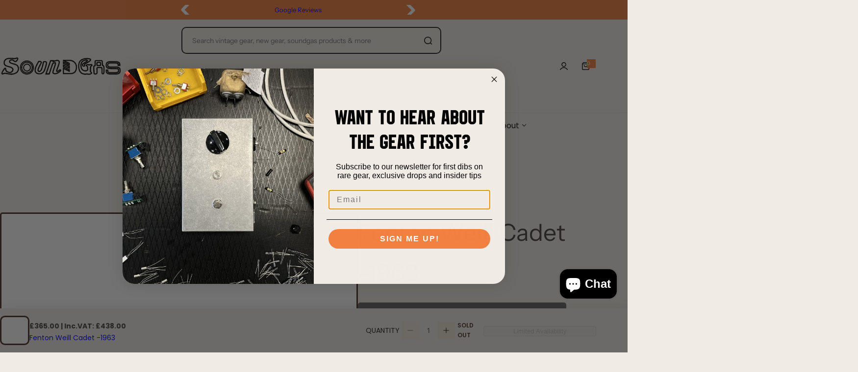

--- FILE ---
content_type: text/html; charset=utf-8
request_url: https://soundgas.com/products/1963-fenton-weill-cadet-sold
body_size: 96561
content:





<!doctype html>
<html class="no-js" lang="en">
  <head>
    <meta charset="utf-8">
    <meta http-equiv="X-UA-Compatible" content="IE=edge">
    <meta name="viewport" content="width=device-width,initial-scale=1">
    <meta name="theme-color" content="">
    <link rel="canonical" href="https://soundgas.com/products/1963-fenton-weill-cadet-sold">
    
      
        <meta name="robots" content="noindex">
      
    
<link rel="icon" type="image/png" href="//soundgas.com/cdn/shop/files/new_S_crop.png?crop=center&height=32&v=1740676448&width=32"><title>
      Fenton Weill Cadet -1963 FOR SALE
 &ndash; Soundgas</title>
    
      <meta name="description" content="British-made Fenton Weill Cadet valve (tube) amp in excellent cosmetic condition and superb working order. It sounds great, has just been serviced and is working perfectly - a great little amp and a joy to play through - does really good low-volume warm fuzzy overdriven sounds well: great little blues amp. Dating from ">
    
    

<meta property="og:site_name" content="Soundgas">
<meta property="og:url" content="https://soundgas.com/products/1963-fenton-weill-cadet-sold">
<meta property="og:title" content="Fenton Weill Cadet -1963 FOR SALE">
<meta property="og:type" content="product">
<meta property="og:description" content="British-made Fenton Weill Cadet valve (tube) amp in excellent cosmetic condition and superb working order. It sounds great, has just been serviced and is working perfectly - a great little amp and a joy to play through - does really good low-volume warm fuzzy overdriven sounds well: great little blues amp. Dating from "><meta property="og:image" content="http://soundgas.com/cdn/shop/files/FENTON_WEILL_667ad7cf-ef0d-40d8-b1ed-b62f00a3de3d.jpg?v=1707846281">
  <meta property="og:image:secure_url" content="https://soundgas.com/cdn/shop/files/FENTON_WEILL_667ad7cf-ef0d-40d8-b1ed-b62f00a3de3d.jpg?v=1707846281">
  <meta property="og:image:width" content="1328">
  <meta property="og:image:height" content="996"><meta property="og:price:amount" content="365.00">
  <meta property="og:price:currency" content="GBP"><meta name="twitter:card" content="summary_large_image">
<meta name="twitter:title" content="Fenton Weill Cadet -1963 FOR SALE">
<meta name="twitter:description" content="British-made Fenton Weill Cadet valve (tube) amp in excellent cosmetic condition and superb working order. It sounds great, has just been serviced and is working perfectly - a great little amp and a joy to play through - does really good low-volume warm fuzzy overdriven sounds well: great little blues amp. Dating from ">

    <script>window.performance && window.performance.mark && window.performance.mark('shopify.content_for_header.start');</script><meta name="google-site-verification" content="oijttWh2xQbRbmc_Sw7Dku0JtBpHsHTgvMPjIL68lGM">
<meta name="facebook-domain-verification" content="guvd2tbyz72xkcdwzh34cctnxba1hu">
<meta id="shopify-digital-wallet" name="shopify-digital-wallet" content="/55577968739/digital_wallets/dialog">
<meta name="shopify-checkout-api-token" content="4ff68c166d571c3cb9d1d10e8d308dbd">
<meta id="in-context-paypal-metadata" data-shop-id="55577968739" data-venmo-supported="false" data-environment="production" data-locale="en_US" data-paypal-v4="true" data-currency="GBP">
<link rel="alternate" type="application/json+oembed" href="https://soundgas.com/products/1963-fenton-weill-cadet-sold.oembed">
<script async="async" src="/checkouts/internal/preloads.js?locale=en-GB"></script>
<link rel="preconnect" href="https://shop.app" crossorigin="anonymous">
<script async="async" src="https://shop.app/checkouts/internal/preloads.js?locale=en-GB&shop_id=55577968739" crossorigin="anonymous"></script>
<script id="apple-pay-shop-capabilities" type="application/json">{"shopId":55577968739,"countryCode":"GB","currencyCode":"GBP","merchantCapabilities":["supports3DS"],"merchantId":"gid:\/\/shopify\/Shop\/55577968739","merchantName":"Soundgas","requiredBillingContactFields":["postalAddress","email","phone"],"requiredShippingContactFields":["postalAddress","email","phone"],"shippingType":"shipping","supportedNetworks":["visa","maestro","masterCard","amex","discover","elo"],"total":{"type":"pending","label":"Soundgas","amount":"1.00"},"shopifyPaymentsEnabled":true,"supportsSubscriptions":true}</script>
<script id="shopify-features" type="application/json">{"accessToken":"4ff68c166d571c3cb9d1d10e8d308dbd","betas":["rich-media-storefront-analytics"],"domain":"soundgas.com","predictiveSearch":true,"shopId":55577968739,"locale":"en"}</script>
<script>var Shopify = Shopify || {};
Shopify.shop = "sound-gas.myshopify.com";
Shopify.locale = "en";
Shopify.currency = {"active":"GBP","rate":"1.0"};
Shopify.country = "GB";
Shopify.theme = {"name":"Soundgas New","id":176610410873,"schema_name":"Glozin","schema_version":"1.8.1","theme_store_id":null,"role":"main"};
Shopify.theme.handle = "null";
Shopify.theme.style = {"id":null,"handle":null};
Shopify.cdnHost = "soundgas.com/cdn";
Shopify.routes = Shopify.routes || {};
Shopify.routes.root = "/";</script>
<script type="module">!function(o){(o.Shopify=o.Shopify||{}).modules=!0}(window);</script>
<script>!function(o){function n(){var o=[];function n(){o.push(Array.prototype.slice.apply(arguments))}return n.q=o,n}var t=o.Shopify=o.Shopify||{};t.loadFeatures=n(),t.autoloadFeatures=n()}(window);</script>
<script>
  window.ShopifyPay = window.ShopifyPay || {};
  window.ShopifyPay.apiHost = "shop.app\/pay";
  window.ShopifyPay.redirectState = null;
</script>
<script id="shop-js-analytics" type="application/json">{"pageType":"product"}</script>
<script defer="defer" async type="module" src="//soundgas.com/cdn/shopifycloud/shop-js/modules/v2/client.init-shop-cart-sync_WVOgQShq.en.esm.js"></script>
<script defer="defer" async type="module" src="//soundgas.com/cdn/shopifycloud/shop-js/modules/v2/chunk.common_C_13GLB1.esm.js"></script>
<script defer="defer" async type="module" src="//soundgas.com/cdn/shopifycloud/shop-js/modules/v2/chunk.modal_CLfMGd0m.esm.js"></script>
<script type="module">
  await import("//soundgas.com/cdn/shopifycloud/shop-js/modules/v2/client.init-shop-cart-sync_WVOgQShq.en.esm.js");
await import("//soundgas.com/cdn/shopifycloud/shop-js/modules/v2/chunk.common_C_13GLB1.esm.js");
await import("//soundgas.com/cdn/shopifycloud/shop-js/modules/v2/chunk.modal_CLfMGd0m.esm.js");

  window.Shopify.SignInWithShop?.initShopCartSync?.({"fedCMEnabled":true,"windoidEnabled":true});

</script>
<script>
  window.Shopify = window.Shopify || {};
  if (!window.Shopify.featureAssets) window.Shopify.featureAssets = {};
  window.Shopify.featureAssets['shop-js'] = {"shop-cart-sync":["modules/v2/client.shop-cart-sync_DuR37GeY.en.esm.js","modules/v2/chunk.common_C_13GLB1.esm.js","modules/v2/chunk.modal_CLfMGd0m.esm.js"],"init-fed-cm":["modules/v2/client.init-fed-cm_BucUoe6W.en.esm.js","modules/v2/chunk.common_C_13GLB1.esm.js","modules/v2/chunk.modal_CLfMGd0m.esm.js"],"shop-toast-manager":["modules/v2/client.shop-toast-manager_B0JfrpKj.en.esm.js","modules/v2/chunk.common_C_13GLB1.esm.js","modules/v2/chunk.modal_CLfMGd0m.esm.js"],"init-shop-cart-sync":["modules/v2/client.init-shop-cart-sync_WVOgQShq.en.esm.js","modules/v2/chunk.common_C_13GLB1.esm.js","modules/v2/chunk.modal_CLfMGd0m.esm.js"],"shop-button":["modules/v2/client.shop-button_B_U3bv27.en.esm.js","modules/v2/chunk.common_C_13GLB1.esm.js","modules/v2/chunk.modal_CLfMGd0m.esm.js"],"init-windoid":["modules/v2/client.init-windoid_DuP9q_di.en.esm.js","modules/v2/chunk.common_C_13GLB1.esm.js","modules/v2/chunk.modal_CLfMGd0m.esm.js"],"shop-cash-offers":["modules/v2/client.shop-cash-offers_BmULhtno.en.esm.js","modules/v2/chunk.common_C_13GLB1.esm.js","modules/v2/chunk.modal_CLfMGd0m.esm.js"],"pay-button":["modules/v2/client.pay-button_CrPSEbOK.en.esm.js","modules/v2/chunk.common_C_13GLB1.esm.js","modules/v2/chunk.modal_CLfMGd0m.esm.js"],"init-customer-accounts":["modules/v2/client.init-customer-accounts_jNk9cPYQ.en.esm.js","modules/v2/client.shop-login-button_DJ5ldayH.en.esm.js","modules/v2/chunk.common_C_13GLB1.esm.js","modules/v2/chunk.modal_CLfMGd0m.esm.js"],"avatar":["modules/v2/client.avatar_BTnouDA3.en.esm.js"],"checkout-modal":["modules/v2/client.checkout-modal_pBPyh9w8.en.esm.js","modules/v2/chunk.common_C_13GLB1.esm.js","modules/v2/chunk.modal_CLfMGd0m.esm.js"],"init-shop-for-new-customer-accounts":["modules/v2/client.init-shop-for-new-customer-accounts_BUoCy7a5.en.esm.js","modules/v2/client.shop-login-button_DJ5ldayH.en.esm.js","modules/v2/chunk.common_C_13GLB1.esm.js","modules/v2/chunk.modal_CLfMGd0m.esm.js"],"init-customer-accounts-sign-up":["modules/v2/client.init-customer-accounts-sign-up_CnczCz9H.en.esm.js","modules/v2/client.shop-login-button_DJ5ldayH.en.esm.js","modules/v2/chunk.common_C_13GLB1.esm.js","modules/v2/chunk.modal_CLfMGd0m.esm.js"],"init-shop-email-lookup-coordinator":["modules/v2/client.init-shop-email-lookup-coordinator_CzjY5t9o.en.esm.js","modules/v2/chunk.common_C_13GLB1.esm.js","modules/v2/chunk.modal_CLfMGd0m.esm.js"],"shop-follow-button":["modules/v2/client.shop-follow-button_CsYC63q7.en.esm.js","modules/v2/chunk.common_C_13GLB1.esm.js","modules/v2/chunk.modal_CLfMGd0m.esm.js"],"shop-login-button":["modules/v2/client.shop-login-button_DJ5ldayH.en.esm.js","modules/v2/chunk.common_C_13GLB1.esm.js","modules/v2/chunk.modal_CLfMGd0m.esm.js"],"shop-login":["modules/v2/client.shop-login_B9ccPdmx.en.esm.js","modules/v2/chunk.common_C_13GLB1.esm.js","modules/v2/chunk.modal_CLfMGd0m.esm.js"],"lead-capture":["modules/v2/client.lead-capture_D0K_KgYb.en.esm.js","modules/v2/chunk.common_C_13GLB1.esm.js","modules/v2/chunk.modal_CLfMGd0m.esm.js"],"payment-terms":["modules/v2/client.payment-terms_BWmiNN46.en.esm.js","modules/v2/chunk.common_C_13GLB1.esm.js","modules/v2/chunk.modal_CLfMGd0m.esm.js"]};
</script>
<script>(function() {
  var isLoaded = false;
  function asyncLoad() {
    if (isLoaded) return;
    isLoaded = true;
    var urls = ["https:\/\/chimpstatic.com\/mcjs-connected\/js\/users\/b528c024dccf46bca26e7932b\/6b766bb619d3b8e7c96a5ef09.js?shop=sound-gas.myshopify.com","https:\/\/cdn.nfcube.com\/instafeed-cad392af172f214dd98b6266b4ead068.js?shop=sound-gas.myshopify.com"];
    for (var i = 0; i < urls.length; i++) {
      var s = document.createElement('script');
      s.type = 'text/javascript';
      s.async = true;
      s.src = urls[i];
      var x = document.getElementsByTagName('script')[0];
      x.parentNode.insertBefore(s, x);
    }
  };
  if(window.attachEvent) {
    window.attachEvent('onload', asyncLoad);
  } else {
    window.addEventListener('load', asyncLoad, false);
  }
})();</script>
<script id="__st">var __st={"a":55577968739,"offset":0,"reqid":"d7d55bd1-aa25-47c4-ac27-108251757784-1769563224","pageurl":"soundgas.com\/products\/1963-fenton-weill-cadet-sold","u":"effdc39429e0","p":"product","rtyp":"product","rid":7178991140963};</script>
<script>window.ShopifyPaypalV4VisibilityTracking = true;</script>
<script id="captcha-bootstrap">!function(){'use strict';const t='contact',e='account',n='new_comment',o=[[t,t],['blogs',n],['comments',n],[t,'customer']],c=[[e,'customer_login'],[e,'guest_login'],[e,'recover_customer_password'],[e,'create_customer']],r=t=>t.map((([t,e])=>`form[action*='/${t}']:not([data-nocaptcha='true']) input[name='form_type'][value='${e}']`)).join(','),a=t=>()=>t?[...document.querySelectorAll(t)].map((t=>t.form)):[];function s(){const t=[...o],e=r(t);return a(e)}const i='password',u='form_key',d=['recaptcha-v3-token','g-recaptcha-response','h-captcha-response',i],f=()=>{try{return window.sessionStorage}catch{return}},m='__shopify_v',_=t=>t.elements[u];function p(t,e,n=!1){try{const o=window.sessionStorage,c=JSON.parse(o.getItem(e)),{data:r}=function(t){const{data:e,action:n}=t;return t[m]||n?{data:e,action:n}:{data:t,action:n}}(c);for(const[e,n]of Object.entries(r))t.elements[e]&&(t.elements[e].value=n);n&&o.removeItem(e)}catch(o){console.error('form repopulation failed',{error:o})}}const l='form_type',E='cptcha';function T(t){t.dataset[E]=!0}const w=window,h=w.document,L='Shopify',v='ce_forms',y='captcha';let A=!1;((t,e)=>{const n=(g='f06e6c50-85a8-45c8-87d0-21a2b65856fe',I='https://cdn.shopify.com/shopifycloud/storefront-forms-hcaptcha/ce_storefront_forms_captcha_hcaptcha.v1.5.2.iife.js',D={infoText:'Protected by hCaptcha',privacyText:'Privacy',termsText:'Terms'},(t,e,n)=>{const o=w[L][v],c=o.bindForm;if(c)return c(t,g,e,D).then(n);var r;o.q.push([[t,g,e,D],n]),r=I,A||(h.body.append(Object.assign(h.createElement('script'),{id:'captcha-provider',async:!0,src:r})),A=!0)});var g,I,D;w[L]=w[L]||{},w[L][v]=w[L][v]||{},w[L][v].q=[],w[L][y]=w[L][y]||{},w[L][y].protect=function(t,e){n(t,void 0,e),T(t)},Object.freeze(w[L][y]),function(t,e,n,w,h,L){const[v,y,A,g]=function(t,e,n){const i=e?o:[],u=t?c:[],d=[...i,...u],f=r(d),m=r(i),_=r(d.filter((([t,e])=>n.includes(e))));return[a(f),a(m),a(_),s()]}(w,h,L),I=t=>{const e=t.target;return e instanceof HTMLFormElement?e:e&&e.form},D=t=>v().includes(t);t.addEventListener('submit',(t=>{const e=I(t);if(!e)return;const n=D(e)&&!e.dataset.hcaptchaBound&&!e.dataset.recaptchaBound,o=_(e),c=g().includes(e)&&(!o||!o.value);(n||c)&&t.preventDefault(),c&&!n&&(function(t){try{if(!f())return;!function(t){const e=f();if(!e)return;const n=_(t);if(!n)return;const o=n.value;o&&e.removeItem(o)}(t);const e=Array.from(Array(32),(()=>Math.random().toString(36)[2])).join('');!function(t,e){_(t)||t.append(Object.assign(document.createElement('input'),{type:'hidden',name:u})),t.elements[u].value=e}(t,e),function(t,e){const n=f();if(!n)return;const o=[...t.querySelectorAll(`input[type='${i}']`)].map((({name:t})=>t)),c=[...d,...o],r={};for(const[a,s]of new FormData(t).entries())c.includes(a)||(r[a]=s);n.setItem(e,JSON.stringify({[m]:1,action:t.action,data:r}))}(t,e)}catch(e){console.error('failed to persist form',e)}}(e),e.submit())}));const S=(t,e)=>{t&&!t.dataset[E]&&(n(t,e.some((e=>e===t))),T(t))};for(const o of['focusin','change'])t.addEventListener(o,(t=>{const e=I(t);D(e)&&S(e,y())}));const B=e.get('form_key'),M=e.get(l),P=B&&M;t.addEventListener('DOMContentLoaded',(()=>{const t=y();if(P)for(const e of t)e.elements[l].value===M&&p(e,B);[...new Set([...A(),...v().filter((t=>'true'===t.dataset.shopifyCaptcha))])].forEach((e=>S(e,t)))}))}(h,new URLSearchParams(w.location.search),n,t,e,['guest_login'])})(!0,!0)}();</script>
<script integrity="sha256-4kQ18oKyAcykRKYeNunJcIwy7WH5gtpwJnB7kiuLZ1E=" data-source-attribution="shopify.loadfeatures" defer="defer" src="//soundgas.com/cdn/shopifycloud/storefront/assets/storefront/load_feature-a0a9edcb.js" crossorigin="anonymous"></script>
<script crossorigin="anonymous" defer="defer" src="//soundgas.com/cdn/shopifycloud/storefront/assets/shopify_pay/storefront-65b4c6d7.js?v=20250812"></script>
<script data-source-attribution="shopify.dynamic_checkout.dynamic.init">var Shopify=Shopify||{};Shopify.PaymentButton=Shopify.PaymentButton||{isStorefrontPortableWallets:!0,init:function(){window.Shopify.PaymentButton.init=function(){};var t=document.createElement("script");t.src="https://soundgas.com/cdn/shopifycloud/portable-wallets/latest/portable-wallets.en.js",t.type="module",document.head.appendChild(t)}};
</script>
<script data-source-attribution="shopify.dynamic_checkout.buyer_consent">
  function portableWalletsHideBuyerConsent(e){var t=document.getElementById("shopify-buyer-consent"),n=document.getElementById("shopify-subscription-policy-button");t&&n&&(t.classList.add("hidden"),t.setAttribute("aria-hidden","true"),n.removeEventListener("click",e))}function portableWalletsShowBuyerConsent(e){var t=document.getElementById("shopify-buyer-consent"),n=document.getElementById("shopify-subscription-policy-button");t&&n&&(t.classList.remove("hidden"),t.removeAttribute("aria-hidden"),n.addEventListener("click",e))}window.Shopify?.PaymentButton&&(window.Shopify.PaymentButton.hideBuyerConsent=portableWalletsHideBuyerConsent,window.Shopify.PaymentButton.showBuyerConsent=portableWalletsShowBuyerConsent);
</script>
<script data-source-attribution="shopify.dynamic_checkout.cart.bootstrap">document.addEventListener("DOMContentLoaded",(function(){function t(){return document.querySelector("shopify-accelerated-checkout-cart, shopify-accelerated-checkout")}if(t())Shopify.PaymentButton.init();else{new MutationObserver((function(e,n){t()&&(Shopify.PaymentButton.init(),n.disconnect())})).observe(document.body,{childList:!0,subtree:!0})}}));
</script>
<script id='scb4127' type='text/javascript' async='' src='https://soundgas.com/cdn/shopifycloud/privacy-banner/storefront-banner.js'></script><link id="shopify-accelerated-checkout-styles" rel="stylesheet" media="screen" href="https://soundgas.com/cdn/shopifycloud/portable-wallets/latest/accelerated-checkout-backwards-compat.css" crossorigin="anonymous">
<style id="shopify-accelerated-checkout-cart">
        #shopify-buyer-consent {
  margin-top: 1em;
  display: inline-block;
  width: 100%;
}

#shopify-buyer-consent.hidden {
  display: none;
}

#shopify-subscription-policy-button {
  background: none;
  border: none;
  padding: 0;
  text-decoration: underline;
  font-size: inherit;
  cursor: pointer;
}

#shopify-subscription-policy-button::before {
  box-shadow: none;
}

      </style>

<script>window.performance && window.performance.mark && window.performance.mark('shopify.content_for_header.end');</script>
    <link rel="preconnect" href="https://fonts.googleapis.com">
    <link rel="preconnect" href="https://fonts.gstatic.com" crossorigin>
    <link href="https://fonts.googleapis.com/css2?family=Inter:ital,opsz,wght@0,14..32,100..900;1,14..32,100..900&family=Poppins:ital,wght@0,100;0,200;0,300;0,400;0,500;0,600;0,700;0,800;0,900;1,100;1,200;1,300;1,400;1,500;1,600;1,700;1,800;1,900&display=swap" rel="stylesheet">
    <link href="//soundgas.com/cdn/shop/t/6/assets/critical.css?v=77915911650087604291740736592" rel="stylesheet" type="text/css" media="all" />
    
      <link href="//soundgas.com/cdn/shop/t/6/assets/animation.css?v=76627935363940705501732711504" rel="stylesheet" type="text/css" media="all" />

    
    <link href="//soundgas.com/cdn/shop/t/6/assets/product-card.css?v=132751944325553884051748529262" rel="stylesheet" type="text/css" media="all" />
    <link href="//soundgas.com/cdn/shop/t/6/assets/swiper-bundle.min.css?v=147350667925548173411732711505" rel="stylesheet" type="text/css" media="all" />
    <link href="//soundgas.com/cdn/shop/t/6/assets/judgeme-reviews.css?v=148332089764568688821732711504" rel="stylesheet" type="text/css" media="all" />
    



  <link href="//soundgas.com/cdn/shop/t/6/assets/InstrumentSans-Regular.woff2?v=54408375051196579871732711504" as="font" type="font/woff2" crossorigin="anonymous" rel="preload">
  <style data-shopify>
    @font-face {
      font-family: "Instrument Sans";
      src: url(//soundgas.com/cdn/shop/t/6/assets/InstrumentSans-SemiBold.woff2?v=95491575450729157981732711504) format("woff2");
      font-weight: 600;
      font-style: normal;
      font-display: swap;
    }
    @font-face {
      font-family: "Instrument Sans";
      src: url(//soundgas.com/cdn/shop/t/6/assets/InstrumentSans-Medium.woff2?v=52022363571262393761732711504) format("woff2");
      font-weight: 500;
      font-style: normal;
      font-display: swap;
    }
    @font-face {
      font-family: "Instrument Sans";
      src: url(//soundgas.com/cdn/shop/t/6/assets/InstrumentSans-Regular.woff2?v=54408375051196579871732711504) format("woff2");
      font-weight: normal;
      font-style: normal;
      font-display: swap;
    }
  </style>



  <link href="//soundgas.com/cdn/shop/t/6/assets/InstrumentSans-Regular.woff2?v=54408375051196579871732711504" as="font" type="font/woff2" crossorigin="anonymous" rel="preload">
  <style data-shopify>
    @font-face {
      font-family: "Instrument Sans";
      src: url(//soundgas.com/cdn/shop/t/6/assets/InstrumentSans-SemiBold.woff2?v=95491575450729157981732711504) format("woff2");
      font-weight: 600;
      font-style: normal;
      font-display: swap;
    }
    @font-face {
      font-family: "Instrument Sans";
      src: url(//soundgas.com/cdn/shop/t/6/assets/InstrumentSans-Medium.woff2?v=52022363571262393761732711504) format("woff2");
      font-weight: 500;
      font-style: normal;
      font-display: swap;
    }
    @font-face {
      font-family: "Instrument Sans";
      src: url(//soundgas.com/cdn/shop/t/6/assets/InstrumentSans-Regular.woff2?v=54408375051196579871732711504) format("woff2");
      font-weight: normal;
      font-style: normal;
      font-display: swap;
    }
  </style>





<style data-shopify>
  :root {
    --body-font: Instrument Sans, sans-serif;
    --heading-font: Instrument Sans, sans-serif;
    --menu-font: Instrument Sans, sans-serif;
    --btn-font: Instrument Sans, sans-serif;
  }
</style>

    
    <style data-shopify>
      
        
        
        :root,
        .color-default {
          --color-background: #f0ece5;
          
          --gradient-background: #f0ece5;
          
          --color-primary: #f08042;
          --color-primary-rgb: 240, 128, 66;
          --color-text: #444444;
          --color-text-rgb: 68, 68, 68;
          --color-heading: #111111;
          --color-heading-rgb:17, 17, 17;
          --color-link: #444444;
          --color-link-hover: #f08042;
          --color-border: #ebebeb;
          /* Button primary */
          --btn-primary-color: #ffffff;
          --btn-primary-hover-color: #ffffff;
          --btn-primary-bg-color: #f08042;
          --btn-primary-hover-bg-color: #111111;
          /* Button outline */
          --btn-outline-color: #111111;
          --btn-outline-border-color: #111111;
          /* Button link */
          --btn-link-color: #111111;
          --btn-link-hover-color: #111111;
          --input-color: var(--color-text);
          --input-placeholder-color: rgba(var(--color-heading-rgb), 0.55);
          --input-bg: rgba(240, 236, 229, 0.6);
        }
      
        
        
        
        .color-scheme-4faf0e4d-27f4-4d02-bc51-617383bab1a9 {
          --color-background: #f0ece5;
          
          --gradient-background: #f0ece5;
          
          --color-primary: #999999;
          --color-primary-rgb: 153, 153, 153;
          --color-text: #000000;
          --color-text-rgb: 0, 0, 0;
          --color-heading: #231f1e;
          --color-heading-rgb:35, 31, 30;
          --color-link: #000000;
          --color-link-hover: #999999;
          --color-border: #ebebeb;
          /* Button primary */
          --btn-primary-color: #ffffff;
          --btn-primary-hover-color: #111111;
          --btn-primary-bg-color: #f08042;
          --btn-primary-hover-bg-color: #ffffff;
          /* Button outline */
          --btn-outline-color: #111111;
          --btn-outline-border-color: #111111;
          /* Button link */
          --btn-link-color: #111111;
          --btn-link-hover-color: #111111;
          --input-color: var(--color-text);
          --input-placeholder-color: rgba(var(--color-heading-rgb), 0.55);
          --input-bg: rgba(240, 236, 229, 0.6);
        }
      
        
        
        
        .color-scheme-bb1431b0-be4a-4b03-a450-f572c07e3904 {
          --color-background: #4e322a;
          
          --gradient-background: #4e322a;
          
          --color-primary: #d0473e;
          --color-primary-rgb: 208, 71, 62;
          --color-text: #f0ece5;
          --color-text-rgb: 240, 236, 229;
          --color-heading: #f0ece5;
          --color-heading-rgb:240, 236, 229;
          --color-link: #f0ece5;
          --color-link-hover: #d0473e;
          --color-border: #ebebeb;
          /* Button primary */
          --btn-primary-color: #ffffff;
          --btn-primary-hover-color: #ffffff;
          --btn-primary-bg-color: #111111;
          --btn-primary-hover-bg-color: #111111;
          /* Button outline */
          --btn-outline-color: #111111;
          --btn-outline-border-color: #111111;
          /* Button link */
          --btn-link-color: #111111;
          --btn-link-hover-color: #111111;
          --input-color: var(--color-text);
          --input-placeholder-color: rgba(var(--color-heading-rgb), 0.55);
          --input-bg: rgba(78, 50, 42, 0.6);
        }
      
        
        
        
        .color-scheme-3d10de96-a479-49bd-819c-e044746b4f3e {
          --color-background: #ffffff;
          
          --gradient-background: #ffffff;
          
          --color-primary: #d0473e;
          --color-primary-rgb: 208, 71, 62;
          --color-text: #ffffff;
          --color-text-rgb: 255, 255, 255;
          --color-heading: #ffffff;
          --color-heading-rgb:255, 255, 255;
          --color-link: #ffffff;
          --color-link-hover: #d0473e;
          --color-border: #ebebeb;
          /* Button primary */
          --btn-primary-color: #111111;
          --btn-primary-hover-color: #111111;
          --btn-primary-bg-color: #ffffff;
          --btn-primary-hover-bg-color: #ffffff;
          /* Button outline */
          --btn-outline-color: #111111;
          --btn-outline-border-color: #111111;
          /* Button link */
          --btn-link-color: #111111;
          --btn-link-hover-color: #111111;
          --input-color: var(--color-text);
          --input-placeholder-color: rgba(var(--color-heading-rgb), 0.55);
          --input-bg: rgba(255, 255, 255, 0.6);
        }
      
        
        
        
        .color-scheme-2b5c6c91-201d-4fb1-aba3-e6d562656976 {
          --color-background: #f5f5f5;
          
          --gradient-background: #f5f5f5;
          
          --color-primary: #d0473e;
          --color-primary-rgb: 208, 71, 62;
          --color-text: #444444;
          --color-text-rgb: 68, 68, 68;
          --color-heading: #111111;
          --color-heading-rgb:17, 17, 17;
          --color-link: #444444;
          --color-link-hover: #d0473e;
          --color-border: #ebebeb;
          /* Button primary */
          --btn-primary-color: #ffffff;
          --btn-primary-hover-color: #ffffff;
          --btn-primary-bg-color: #111111;
          --btn-primary-hover-bg-color: #111111;
          /* Button outline */
          --btn-outline-color: #111111;
          --btn-outline-border-color: #111111;
          /* Button link */
          --btn-link-color: #111111;
          --btn-link-hover-color: #111111;
          --input-color: var(--color-text);
          --input-placeholder-color: rgba(var(--color-heading-rgb), 0.55);
          --input-bg: rgba(245, 245, 245, 0.6);
        }
      
        
        
        
        .color-scheme-accf3b11-ba40-4a3e-bafb-243ece6683ec {
          --color-background: #ffffff;
          
          --gradient-background: #ffffff;
          
          --color-primary: #d0473e;
          --color-primary-rgb: 208, 71, 62;
          --color-text: #111111;
          --color-text-rgb: 17, 17, 17;
          --color-heading: #111111;
          --color-heading-rgb:17, 17, 17;
          --color-link: #111111;
          --color-link-hover: #d0473e;
          --color-border: #ebebeb;
          /* Button primary */
          --btn-primary-color: #ffffff;
          --btn-primary-hover-color: #ffffff;
          --btn-primary-bg-color: #111111;
          --btn-primary-hover-bg-color: #111111;
          /* Button outline */
          --btn-outline-color: #111111;
          --btn-outline-border-color: #111111;
          /* Button link */
          --btn-link-color: #111111;
          --btn-link-hover-color: #111111;
          --input-color: var(--color-text);
          --input-placeholder-color: rgba(var(--color-heading-rgb), 0.55);
          --input-bg: rgba(255, 255, 255, 0.6);
        }
      
        
        
        
        .color-scheme-29a19286-8782-4e91-9916-867f447ca5db {
          --color-background: #ffffff;
          
          --gradient-background: #ffffff;
          
          --color-primary: #d0473e;
          --color-primary-rgb: 208, 71, 62;
          --color-text: #444444;
          --color-text-rgb: 68, 68, 68;
          --color-heading: #111111;
          --color-heading-rgb:17, 17, 17;
          --color-link: #444444;
          --color-link-hover: #d0473e;
          --color-border: #ebebeb;
          /* Button primary */
          --btn-primary-color: #ffffff;
          --btn-primary-hover-color: #ffffff;
          --btn-primary-bg-color: #111111;
          --btn-primary-hover-bg-color: #000000;
          /* Button outline */
          --btn-outline-color: #111111;
          --btn-outline-border-color: #111111;
          /* Button link */
          --btn-link-color: #111111;
          --btn-link-hover-color: #111111;
          --input-color: var(--color-text);
          --input-placeholder-color: rgba(var(--color-heading-rgb), 0.55);
          --input-bg: rgba(255, 255, 255, 0.6);
        }
      
        
        
        
        .color-scheme-9f9c5233-b177-4728-b2da-2e7e060e5ff5 {
          --color-background: #f08042;
          
          --gradient-background: #f08042;
          
          --color-primary: #001a89;
          --color-primary-rgb: 0, 26, 137;
          --color-text: #ffffff;
          --color-text-rgb: 255, 255, 255;
          --color-heading: #ffffff;
          --color-heading-rgb:255, 255, 255;
          --color-link: #ffffff;
          --color-link-hover: #001a89;
          --color-border: #1c7ad6;
          /* Button primary */
          --btn-primary-color: #ffffff;
          --btn-primary-hover-color: #000000;
          --btn-primary-bg-color: #f08042;
          --btn-primary-hover-bg-color: #ffffff;
          /* Button outline */
          --btn-outline-color: #3d0606;
          --btn-outline-border-color: #dc8888;
          /* Button link */
          --btn-link-color: #1c7ad6;
          --btn-link-hover-color: #d5ff00;
          --input-color: var(--color-text);
          --input-placeholder-color: rgba(var(--color-heading-rgb), 0.55);
          --input-bg: rgba(240, 128, 66, 0.6);
        }
      
        
        
        
        .color-scheme-c7ecdb00-8c07-4072-a89f-9f8812c1c275 {
          --color-background: #f08042;
          
          --gradient-background: #f08042;
          
          --color-primary: #f08042;
          --color-primary-rgb: 240, 128, 66;
          --color-text: #000000;
          --color-text-rgb: 0, 0, 0;
          --color-heading: #231f1e;
          --color-heading-rgb:35, 31, 30;
          --color-link: #000000;
          --color-link-hover: #f08042;
          --color-border: #ebebeb;
          /* Button primary */
          --btn-primary-color: #ffffff;
          --btn-primary-hover-color: #231f1e;
          --btn-primary-bg-color: #231f1e;
          --btn-primary-hover-bg-color: #ffffff;
          /* Button outline */
          --btn-outline-color: #111111;
          --btn-outline-border-color: #111111;
          /* Button link */
          --btn-link-color: #111111;
          --btn-link-hover-color: #111111;
          --input-color: var(--color-text);
          --input-placeholder-color: rgba(var(--color-heading-rgb), 0.55);
          --input-bg: rgba(240, 128, 66, 0.6);
        }
      
      body, .color-default, .color-scheme-4faf0e4d-27f4-4d02-bc51-617383bab1a9, .color-scheme-bb1431b0-be4a-4b03-a450-f572c07e3904, .color-scheme-3d10de96-a479-49bd-819c-e044746b4f3e, .color-scheme-2b5c6c91-201d-4fb1-aba3-e6d562656976, .color-scheme-accf3b11-ba40-4a3e-bafb-243ece6683ec, .color-scheme-29a19286-8782-4e91-9916-867f447ca5db, .color-scheme-9f9c5233-b177-4728-b2da-2e7e060e5ff5, .color-scheme-c7ecdb00-8c07-4072-a89f-9f8812c1c275 {
        color: var(--color-text);
        background-color: var(--color-background);
      }
      :root {
        --border-color-base: #e5e5e5;
        --light-grey-color: #f5f5f5;
         --rounded-radius: 10px;
        --logo-width: 150px;
        --body-font-size: 15px;
        --body-line-height: 1.714;
        --body-weight: 400;
        --heading-font-scale: 1.0;
        --heading-text-transform: unset;
        --heading-letter-spacing: -0.034em;
        --heading-weight: 600;
        --subheading-weight: 500;
        --medium-font-weight: , ;
        --btn-text-transform: unset;
        --btn-radius: 30px;
        --btn-font-size: var(--body-font-size, 1.4rem);
        --btn-padding-y: 1.5rem;
        --btn-padding-x: 3rem;
        --btn-letter-spacing:  calc(var(--heading-letter-spacing) + 0.01em);
        --input-height: 5rem;
        
        --input-padding: 1rem 2rem;
        
        --inputs-border-width: 1px;
        --input-color: var(--color-text);
        --input-border-radius: var(--btn-radius);
        --input-font-size:  16px  ;
        --input-placeholder-color: rgba(var(--color-heading-rgb), 0.6);
        --page-width: 1200px;
        --page-width-value: 1200;
        --fluid-container-width: 1410px;
        --fluid-container-width-value: 1410px;
        --color-white: #FFF;
        --color-dark: #111;
        --h0-size: calc(var(--heading-font-scale) * 4.8rem);
        --h1-size: calc(var(--heading-font-scale) * 4rem);
        --h2-size: calc(var(--heading-font-scale) * 3.6rem);
        --h3-size: calc(var(--heading-font-scale) * 3rem);
        --h4-size:  calc(var(--heading-font-scale) * 2.4rem);
        --h5-size: calc(var(--heading-font-scale) * 1.8rem);
        --h6-size: calc(var(--heading-font-scale) * 1.6rem);
        --transition: all 0.4s;
        --duration-short: 0.3s;
        --duration-long: 0.5s;
        --transition-popup: var(--transition-type, all) 0.4s;
        --zoom-transform: scale(1.05);
        --overlay-bg: rgba(0, 0, 0, 0.60);
        --grey-color: #f5f5f5;
        --section-spacing: 30px;
        --bs-gutter-x: 1.5rem;
        --shadow: 5px 0px 30px 0px rgba(0, 0, 0, 0.08);
        /* Badge color */
        --bages-radius: 15px;
        --bages-sale-color: #fff;
        --bages-sale-bg-color: #D0473E;
        --bages-new-color: #fff;
        --bages-new-bg-color: #F08042;
        --bages-pre-order-color: #fff;
        --bages-pre-order-bg-color: #F08042;
        --bages-sold-out-color: #fff;
        --bages-sold-out-bg-color: #666666;
        --bages-custom-color: #fff;
        --bages-custom-bg-color: #14854e;
        --responsive-rate: ((100vw - 575px) / (1600 - 575));
      }
      @media (min-width: 768px) {
        :root{
          --section-spacing: 60px;
          --logo-width: px;
          --btn-padding-y: 1.5rem;
           --btn-padding-x: 5.5rem;
           --input-font-size: calc(var(--body-font-size) - 1px);
        }
      }
    </style>
    <link href="//soundgas.com/cdn/shop/t/6/assets/theme.scss.css?v=120677629480981862531732711524" rel="stylesheet" type="text/css" media="all" />
    <link rel="stylesheet" href="//soundgas.com/cdn/shop/t/6/assets/theme.css?v=178315329900156565421732711505" media="print" onload="this.media='all'">
    <noscript><link rel="stylesheet" href="//soundgas.com/cdn/shop/t/6/assets/theme.css?v=178315329900156565421732711505"></noscript>
    <link rel="stylesheet" href="//soundgas.com/cdn/shop/t/6/assets/popup.css?v=98786442347513355871732711505" media="print" onload="this.media='all'">
    <noscript><link rel="stylesheet" href="//soundgas.com/cdn/shop/t/6/assets/popup.css?v=98786442347513355871732711505"></noscript>
    <link href="//soundgas.com/cdn/shop/t/6/assets/custom.css?v=135925009046363925841759935032" rel="stylesheet" type="text/css" media="all" />
    <script src="//soundgas.com/cdn/shop/t/6/assets/swiper-bundle.min.js?v=11536417429537323911732711505" defer="defer"></script>
    <script src="//soundgas.com/cdn/shop/t/6/assets/global.js?v=76765198765036253011732711504" defer="defer"></script>
    <script src="//soundgas.com/cdn/shop/t/6/assets/custom.js?v=27810022608999031211740059252" defer="defer"></script>
    <script>
      document.documentElement.className = document.documentElement.className.replace('no-js', 'js');
      if (Shopify.designMode) {
        document.documentElement.classList.add('shopify-design-mode');
      }
    </script>
    <!-- Hotjar Tracking Code for Glozin Demo -->
    <script>
        (function(h,o,t,j,a,r){
            h.hj=h.hj||function(){(h.hj.q=h.hj.q||[]).push(arguments)};
            h._hjSettings={hjid:5178587,hjsv:6};
            a=o.getElementsByTagName('head')[0];
            r=o.createElement('script');r.async=1;
            r.src=t+h._hjSettings.hjid+j+h._hjSettings.hjsv;
            a.appendChild(r);
        })(window,document,'https://static.hotjar.com/c/hotjar-','.js?sv=');
    </script>
  <!-- BEGIN app block: shopify://apps/klaviyo-email-marketing-sms/blocks/klaviyo-onsite-embed/2632fe16-c075-4321-a88b-50b567f42507 -->












  <script async src="https://static.klaviyo.com/onsite/js/R8sDS8/klaviyo.js?company_id=R8sDS8"></script>
  <script>!function(){if(!window.klaviyo){window._klOnsite=window._klOnsite||[];try{window.klaviyo=new Proxy({},{get:function(n,i){return"push"===i?function(){var n;(n=window._klOnsite).push.apply(n,arguments)}:function(){for(var n=arguments.length,o=new Array(n),w=0;w<n;w++)o[w]=arguments[w];var t="function"==typeof o[o.length-1]?o.pop():void 0,e=new Promise((function(n){window._klOnsite.push([i].concat(o,[function(i){t&&t(i),n(i)}]))}));return e}}})}catch(n){window.klaviyo=window.klaviyo||[],window.klaviyo.push=function(){var n;(n=window._klOnsite).push.apply(n,arguments)}}}}();</script>

  
    <script id="viewed_product">
      if (item == null) {
        var _learnq = _learnq || [];

        var MetafieldReviews = null
        var MetafieldYotpoRating = null
        var MetafieldYotpoCount = null
        var MetafieldLooxRating = null
        var MetafieldLooxCount = null
        var okendoProduct = null
        var okendoProductReviewCount = null
        var okendoProductReviewAverageValue = null
        try {
          // The following fields are used for Customer Hub recently viewed in order to add reviews.
          // This information is not part of __kla_viewed. Instead, it is part of __kla_viewed_reviewed_items
          MetafieldReviews = {};
          MetafieldYotpoRating = null
          MetafieldYotpoCount = null
          MetafieldLooxRating = null
          MetafieldLooxCount = null

          okendoProduct = null
          // If the okendo metafield is not legacy, it will error, which then requires the new json formatted data
          if (okendoProduct && 'error' in okendoProduct) {
            okendoProduct = null
          }
          okendoProductReviewCount = okendoProduct ? okendoProduct.reviewCount : null
          okendoProductReviewAverageValue = okendoProduct ? okendoProduct.reviewAverageValue : null
        } catch (error) {
          console.error('Error in Klaviyo onsite reviews tracking:', error);
        }

        var item = {
          Name: "Fenton Weill Cadet -1963",
          ProductID: 7178991140963,
          Categories: ["Guitars, Amps \u0026amp; Pedals 1","Vintage Amps 1","Vintage Gear Hall of Fame"],
          ImageURL: "https://soundgas.com/cdn/shop/files/FENTON_WEILL_667ad7cf-ef0d-40d8-b1ed-b62f00a3de3d_grande.jpg?v=1707846281",
          URL: "https://soundgas.com/products/1963-fenton-weill-cadet-sold",
          Brand: "Soundgas Archive",
          Price: "£365.00",
          Value: "365.00",
          CompareAtPrice: "£0.00"
        };
        _learnq.push(['track', 'Viewed Product', item]);
        _learnq.push(['trackViewedItem', {
          Title: item.Name,
          ItemId: item.ProductID,
          Categories: item.Categories,
          ImageUrl: item.ImageURL,
          Url: item.URL,
          Metadata: {
            Brand: item.Brand,
            Price: item.Price,
            Value: item.Value,
            CompareAtPrice: item.CompareAtPrice
          },
          metafields:{
            reviews: MetafieldReviews,
            yotpo:{
              rating: MetafieldYotpoRating,
              count: MetafieldYotpoCount,
            },
            loox:{
              rating: MetafieldLooxRating,
              count: MetafieldLooxCount,
            },
            okendo: {
              rating: okendoProductReviewAverageValue,
              count: okendoProductReviewCount,
            }
          }
        }]);
      }
    </script>
  




  <script>
    window.klaviyoReviewsProductDesignMode = false
  </script>







<!-- END app block --><!-- BEGIN app block: shopify://apps/gsc-countdown-timer/blocks/countdown-bar/58dc5b1b-43d2-4209-b1f3-52aff31643ed --><style>
  .gta-block__error {
    display: flex;
    flex-flow: column nowrap;
    gap: 12px;
    padding: 32px;
    border-radius: 12px;
    margin: 12px 0;
    background-color: #fff1e3;
    color: #412d00;
  }

  .gta-block__error-title {
    font-size: 18px;
    font-weight: 600;
    line-height: 28px;
  }

  .gta-block__error-body {
    font-size: 14px;
    line-height: 24px;
  }
</style>

<script>
  (function () {
    try {
      window.GSC_COUNTDOWN_META = {
        product_collections: [{"id":273454825571,"handle":"vintage-amps-pedals-old","updated_at":"2026-01-05T12:27:50+00:00","published_at":"2024-02-08T10:19:45+00:00","sort_order":"manual","template_suffix":"","published_scope":"web","title":"Guitars, Amps \u0026amp; Pedals 1","body_html":"\u003cp\u003eVintage guitars, valve (tube) amps and effects pedals in stock and for sale.\u003c\/p\u003e\n\n\u003cp\u003eDig deeper into each of the sections below for more information about what we stock, and definitely get in touch if you need advice about anything see here. You might be forgiven for thinking we're all about synths and electronic noises, however we have several experienced guitarists\/tone-hounds in the building, a deep love of rock from Floyd \u0026amp; Zeppelin to Sunn O))) and Radiohead, not to mention a very substantial studio collection of amps and pedals.\u003c\/p\u003e","image":{"created_at":"2024-02-13T16:21:21+00:00","alt":null,"width":150,"height":113,"src":"\/\/soundgas.com\/cdn\/shop\/collections\/Amplifiers-and-Pedals-1.png?v=1707841281"}},{"id":273603395683,"handle":"vintage-amps-old","updated_at":"2025-11-26T12:34:22+00:00","published_at":"2024-02-13T16:21:22+00:00","sort_order":"manual","template_suffix":"","published_scope":"web","title":"Vintage Amps 1","body_html":"Over the years this business has sold many vintage amplifiers (see \u003ca href=\"https:\/\/soundgas.com\/product-tag\/sold-gear-archive\/\"\u003eour Archives\u003c\/a\u003e for just some of them). Due to space constraints our stock is now reduced, but we still source specific models to order so if you don't see what you need for sale below then please get in touch.","image":{"created_at":"2024-02-13T16:21:23+00:00","alt":null,"width":150,"height":113,"src":"\/\/soundgas.com\/cdn\/shop\/collections\/Amplifiers_opt.png?v=1707841283"}},{"id":277068972131,"handle":"vintage-music-studio-equipment-for-sale","title":"Vintage Gear Hall of Fame","updated_at":"2026-01-27T13:03:55+00:00","body_html":"\u003cp class=\"MsoNormal\" style=\"text-align: left;\"\u003e\u003cstrong\u003eSince Soundgas was founded in 2013, we’ve probably had more vintage, rare, and sought after music-making gear through our office and workshop than any other online retailer.\u003c\/strong\u003e\u003c\/p\u003e\n\u003cp class=\"MsoNormal\" style=\"text-align: left;\"\u003eFrom one-off oddities to universally revered and highly coveted classics, our assortment of brand new, refurbished, and fully serviced gear can be found in the best recording studios, rehearsal rooms, and touring flight cases around the world…\u003c\/p\u003e\n\u003cp class=\"MsoNormal\" style=\"text-align: left;\"\u003eBelow you will find a huge selection of products we’ve sold, archived to give you, new, and longtime customers a full flavour of what’s out there (and often in here, at Soundgas HQ).\u003c\/p\u003e\n\u003cp class=\"MsoNormal\" style=\"text-align: left;\"\u003eAs we have a constant flow of gear coming in, it’s worth 1) getting ahead by \u003ca href=\"https:\/\/manage.kmail-lists.com\/subscriptions\/subscribe?a=R8sDS8\u0026amp;g=XpkMiV\" title=\"Sign up to our mailout\" rel=\"noopener\" target=\"_blank\"\u003esigning up to our newsletter mailout\u003c\/a\u003e. 2) \u003ca rel=\"noopener\" title=\"Contact us\" href=\"https:\/\/soundgas.com\/pages\/contact\" target=\"_blank\"\u003econtacting us\u003c\/a\u003e if you any specific wants – especially rarities. This way you’ll get intel about what we have in, even before it reaches the \u003ca rel=\"noopener\" title=\"Just Listed Vintage Gear at Soundgas\" href=\"https:\/\/soundgas.com\/collections\/just-listed-vintage-gear\" target=\"_blank\"\u003eJust Listed\u003c\/a\u003e pages.\u003c\/p\u003e","published_at":"2024-05-23T12:32:57+01:00","sort_order":"created-desc","template_suffix":"hall-of-fame","disjunctive":false,"rules":[{"column":"tag","relation":"equals","condition":"oos"},{"column":"vendor","relation":"equals","condition":"Soundgas Archive"}],"published_scope":"global"}],
        product_tags: ["Archive: Yes","Noindex: True","oos"],
      };

      const widgets = [{"key":"GSC-EMBED-oQTRedJrdJEu","type":"embed","timer":{"date":"2025-05-31T00:00:00.000+01:00","mode":"date","hours":4,"onEnd":"restart","minutes":0,"seconds":0,"recurring":{"endHours":0,"endMinutes":0,"repeatDays":[],"startHours":0,"startMinutes":0},"scheduling":{"end":null,"start":null}},"content":{"align":"center","items":[{"id":"text-ZNcSGhjMUyLk","icon":{"type":"timer-solid","color":"#de3813","enabled":false},"type":"text","align":"left","color":"#000000","value":"{{Timer}}","enabled":true,"padding":{"mobile":{},"desktop":{}},"fontFamily":"font1","fontWeight":"400","textTransform":"unset","mobileFontSize":"16px","desktopFontSize":"16px","mobileLineHeight":"1.3","desktopLineHeight":"1.3","mobileLetterSpacing":"0","desktopLetterSpacing":"0"},{"id":"timer-lclegQseVrOn","type":"timer","view":"text","border":{"size":"1px","color":"#de3813","enabled":false},"digits":{"color":"#000000","fontSize":"58px","fontFamily":"font2","fontWeight":"600"},"labels":{"days":"Days","color":"#5d6ac0","hours":"Hours","enabled":false,"minutes":"Minutes","seconds":"S","fontSize":"20px","fontFamily":"font3","fontWeight":"500","textTransform":"unset"},"layout":"separate","margin":{"mobile":{"top":"4px"},"desktop":{"top":"4px","left":"4px","right":"4px","bottom":"4px"}},"radius":{"value":"12px","enabled":true},"shadow":{"type":"","color":"black","enabled":true},"enabled":true,"padding":{"mobile":{"bottom":"0px"},"desktop":{"top":"0px","left":"0px","right":"4px","bottom":"0px"}},"fontSize":{"mobile":"25px","desktop":"45px"},"separator":{"type":"colon","color":"#de3813","enabled":true},"background":{"blur":"0px","color":"#ffe5e0","enabled":true},"unitFormat":"d:h:m:s","mobileWidth":"68px","desktopWidth":"76px"},{"id":"coupon-nYXFGAYwGJvv","code":"PASTE YOUR CODE","icon":{"type":"tag","color":"#8e24aa","enabled":true},"type":"coupon","label":"SDQ863428","action":"copy","border":{"size":"1px","color":"#de3813","enabled":false},"margin":{"mobile":{"top":"0px","left":"0px","right":"0px","bottom":"0px"},"desktop":{"top":"0px","left":"4px","right":"0px","bottom":"0px"}},"radius":{"value":"4px","enabled":true},"enabled":false,"padding":{"mobile":{"top":"2px","left":"6px","right":"6px","bottom":"2px"},"desktop":{"top":"0px","left":"0px","right":"0px","bottom":"0px"}},"textColor":"#de3813","background":{"blur":"0px","color":"#ffe5e0","enabled":false},"fontFamily":"font1","fontWeight":"700","textTransform":"uppercase","mobileFontSize":"14px","desktopFontSize":"16px"}],"border":{"size":"1px","color":"#de3813","enabled":false},"layout":"column","margin":{"mobile":{"top":"0px","left":"0px","right":"0px","bottom":"0px"},"desktop":{"top":"0px","left":"0px","right":"0px","bottom":"0px"}},"radius":{"value":"0px","enabled":true},"padding":{"mobile":{"top":"12px","left":"8px","right":"8px","bottom":"12px"},"desktop":{"top":"8px","left":"8px","right":"8px","bottom":"8px"}},"mobileGap":"6px","background":{"src":null,"blur":"0px","source":"color","bgColor":"#ffffff","enabled":true,"overlayColor":"rgba(0,0,0,0)"},"desktopGap":"6px","mobileWidth":"100%","desktopWidth":"400px"},"enabled":true,"general":{"font1":"inherit","font2":"inherit","font3":"inherit","preset":"embed1","breakpoint":"768px"},"section":null,"userCss":"","targeting":null}];

      if (Array.isArray(window.GSC_COUNTDOWN_WIDGETS)) {
        window.GSC_COUNTDOWN_WIDGETS.push(...widgets);
      } else {
        window.GSC_COUNTDOWN_WIDGETS = widgets || [];
      }
    } catch (e) {
      console.log(e);
    }
  })();
</script>


<!-- END app block --><!-- BEGIN app block: shopify://apps/transcy/blocks/switcher_embed_block/bce4f1c0-c18c-43b0-b0b2-a1aefaa44573 --><!-- BEGIN app snippet: fa_translate_core --><script>
    (function () {
        console.log("transcy ignore convert TC value",typeof transcy_ignoreConvertPrice != "undefined");
        
        function addMoneyTag(mutations, observer) {
            let currencyCookie = getCookieCore("transcy_currency");
            
            let shopifyCurrencyRegex = buildXPathQuery(
                window.ShopifyTC.shopifyCurrency.price_currency
            );
            let currencyRegex = buildCurrencyRegex(window.ShopifyTC.shopifyCurrency.price_currency)
            let tempTranscy = document.evaluate(shopifyCurrencyRegex, document, null, XPathResult.ORDERED_NODE_SNAPSHOT_TYPE, null);
            for (let iTranscy = 0; iTranscy < tempTranscy.snapshotLength; iTranscy++) {
                let elTranscy = tempTranscy.snapshotItem(iTranscy);
                if (elTranscy.innerHTML &&
                !elTranscy.classList.contains('transcy-money') && (typeof transcy_ignoreConvertPrice == "undefined" ||
                !transcy_ignoreConvertPrice?.some(className => elTranscy.classList?.contains(className))) && elTranscy?.childNodes?.length == 1) {
                    if (!window.ShopifyTC?.shopifyCurrency?.price_currency || currencyCookie == window.ShopifyTC?.currency?.active || !currencyCookie) {
                        addClassIfNotExists(elTranscy, 'notranslate');
                        continue;
                    }

                    elTranscy.classList.add('transcy-money');
                    let innerHTML = replaceMatches(elTranscy?.textContent, currencyRegex);
                    elTranscy.innerHTML = innerHTML;
                    if (!innerHTML.includes("tc-money")) {
                        addClassIfNotExists(elTranscy, 'notranslate');
                    }
                } 
                if (elTranscy.classList.contains('transcy-money') && !elTranscy?.innerHTML?.includes("tc-money")) {
                    addClassIfNotExists(elTranscy, 'notranslate');
                }
            }
        }
    
        function logChangesTranscy(mutations, observer) {
            const xpathQuery = `
                //*[text()[contains(.,"•tc")]] |
                //*[text()[contains(.,"tc")]] |
                //*[text()[contains(.,"transcy")]] |
                //textarea[@placeholder[contains(.,"transcy")]] |
                //textarea[@placeholder[contains(.,"tc")]] |
                //select[@placeholder[contains(.,"transcy")]] |
                //select[@placeholder[contains(.,"tc")]] |
                //input[@placeholder[contains(.,"tc")]] |
                //input[@value[contains(.,"tc")]] |
                //input[@value[contains(.,"transcy")]] |
                //*[text()[contains(.,"TC")]] |
                //textarea[@placeholder[contains(.,"TC")]] |
                //select[@placeholder[contains(.,"TC")]] |
                //input[@placeholder[contains(.,"TC")]] |
                //input[@value[contains(.,"TC")]]
            `;
            let tempTranscy = document.evaluate(xpathQuery, document, null, XPathResult.ORDERED_NODE_SNAPSHOT_TYPE, null);
            for (let iTranscy = 0; iTranscy < tempTranscy.snapshotLength; iTranscy++) {
                let elTranscy = tempTranscy.snapshotItem(iTranscy);
                let innerHtmlTranscy = elTranscy?.innerHTML ? elTranscy.innerHTML : "";
                if (innerHtmlTranscy && !["SCRIPT", "LINK", "STYLE"].includes(elTranscy.nodeName)) {
                    const textToReplace = [
                        '&lt;•tc&gt;', '&lt;/•tc&gt;', '&lt;tc&gt;', '&lt;/tc&gt;',
                        '&lt;transcy&gt;', '&lt;/transcy&gt;', '&amp;lt;tc&amp;gt;',
                        '&amp;lt;/tc&amp;gt;', '&lt;TRANSCY&gt;', '&lt;/TRANSCY&gt;',
                        '&lt;TC&gt;', '&lt;/TC&gt;'
                    ];
                    let containsTag = textToReplace.some(tag => innerHtmlTranscy.includes(tag));
                    if (containsTag) {
                        textToReplace.forEach(tag => {
                            innerHtmlTranscy = innerHtmlTranscy.replaceAll(tag, '');
                        });
                        elTranscy.innerHTML = innerHtmlTranscy;
                        elTranscy.setAttribute('translate', 'no');
                    }
    
                    const tagsToReplace = ['<•tc>', '</•tc>', '<tc>', '</tc>', '<transcy>', '</transcy>', '<TC>', '</TC>', '<TRANSCY>', '</TRANSCY>'];
                    if (tagsToReplace.some(tag => innerHtmlTranscy.includes(tag))) {
                        innerHtmlTranscy = innerHtmlTranscy.replace(/<(|\/)transcy>|<(|\/)tc>|<(|\/)•tc>/gi, "");
                        elTranscy.innerHTML = innerHtmlTranscy;
                        elTranscy.setAttribute('translate', 'no');
                    }
                }
                if (["INPUT"].includes(elTranscy.nodeName)) {
                    let valueInputTranscy = elTranscy.value.replaceAll("&lt;tc&gt;", "").replaceAll("&lt;/tc&gt;", "").replace(/<(|\/)transcy>|<(|\/)tc>/gi, "");
                    elTranscy.value = valueInputTranscy
                }
    
                if (["INPUT", "SELECT", "TEXTAREA"].includes(elTranscy.nodeName)) {
                    elTranscy.placeholder = elTranscy.placeholder.replaceAll("&lt;tc&gt;", "").replaceAll("&lt;/tc&gt;", "").replace(/<(|\/)transcy>|<(|\/)tc>/gi, "");
                }
            }
            addMoneyTag(mutations, observer)
        }
        const observerOptionsTranscy = {
            subtree: true,
            childList: true
        };
        const observerTranscy = new MutationObserver(logChangesTranscy);
        observerTranscy.observe(document.documentElement, observerOptionsTranscy);
    })();

    const addClassIfNotExists = (element, className) => {
        if (!element.classList.contains(className)) {
            element.classList.add(className);
        }
    };
    
    const replaceMatches = (content, currencyRegex) => {
        let arrCurrencies = content.match(currencyRegex);
    
        if (arrCurrencies?.length && content === arrCurrencies[0]) {
            return content;
        }
        return (
            arrCurrencies?.reduce((string, oldVal, index) => {
                const hasSpaceBefore = string.match(new RegExp(`\\s${oldVal}`));
                const hasSpaceAfter = string.match(new RegExp(`${oldVal}\\s`));
                let eleCurrencyConvert = `<tc-money translate="no">${arrCurrencies[index]}</tc-money>`;
                if (hasSpaceBefore) eleCurrencyConvert = ` ${eleCurrencyConvert}`;
                if (hasSpaceAfter) eleCurrencyConvert = `${eleCurrencyConvert} `;
                if (string.includes("tc-money")) {
                    return string;
                }
                return string?.replaceAll(oldVal, eleCurrencyConvert);
            }, content) || content
        );
        return result;
    };
    
    const unwrapCurrencySpan = (text) => {
        return text.replace(/<span[^>]*>(.*?)<\/span>/gi, "$1");
    };

    const getSymbolsAndCodes = (text)=>{
        let numberPattern = "\\d+(?:[.,]\\d+)*(?:[.,]\\d+)?(?:\\s?\\d+)?"; // Chỉ tối đa 1 khoảng trắng
        let textWithoutCurrencySpan = unwrapCurrencySpan(text);
        let symbolsAndCodes = textWithoutCurrencySpan
            .trim()
            .replace(new RegExp(numberPattern, "g"), "")
            .split(/\s+/) // Loại bỏ khoảng trắng dư thừa
            .filter((el) => el);

        if (!Array.isArray(symbolsAndCodes) || symbolsAndCodes.length === 0) {
            throw new Error("symbolsAndCodes must be a non-empty array.");
        }

        return symbolsAndCodes;
    }
    
    const buildCurrencyRegex = (text) => {
       let symbolsAndCodes = getSymbolsAndCodes(text)
       let patterns = createCurrencyRegex(symbolsAndCodes)

       return new RegExp(`(${patterns.join("|")})`, "g");
    };

    const createCurrencyRegex = (symbolsAndCodes)=>{
        const escape = (str) => str.replace(/[-/\\^$*+?.()|[\]{}]/g, "\\$&");
        const [s1, s2] = [escape(symbolsAndCodes[0]), escape(symbolsAndCodes[1] || "")];
        const space = "\\s?";
        const numberPattern = "\\d+(?:[.,]\\d+)*(?:[.,]\\d+)?(?:\\s?\\d+)?"; 
        const patterns = [];
        if (s1 && s2) {
            patterns.push(
                `${s1}${space}${numberPattern}${space}${s2}`,
                `${s2}${space}${numberPattern}${space}${s1}`,
                `${s2}${space}${s1}${space}${numberPattern}`,
                `${s1}${space}${s2}${space}${numberPattern}`
            );
        }
        if (s1) {
            patterns.push(`${s1}${space}${numberPattern}`);
            patterns.push(`${numberPattern}${space}${s1}`);
        }

        if (s2) {
            patterns.push(`${s2}${space}${numberPattern}`);
            patterns.push(`${numberPattern}${space}${s2}`);
        }
        return patterns;
    }
    
    const getCookieCore = function (name) {
        var nameEQ = name + "=";
        var ca = document.cookie.split(';');
        for (var i = 0; i < ca.length; i++) {
            var c = ca[i];
            while (c.charAt(0) == ' ') c = c.substring(1, c.length);
            if (c.indexOf(nameEQ) == 0) return c.substring(nameEQ.length, c.length);
        }
        return null;
    };
    
    const buildXPathQuery = (text) => {
        let numberPattern = "\\d+(?:[.,]\\d+)*"; // Bỏ `matches()`
        let symbolAndCodes = text.replace(/<span[^>]*>(.*?)<\/span>/gi, "$1")
            .trim()
            .replace(new RegExp(numberPattern, "g"), "")
            .split(" ")
            ?.filter((el) => el);
    
        if (!symbolAndCodes || !Array.isArray(symbolAndCodes) || symbolAndCodes.length === 0) {
            throw new Error("symbolAndCodes must be a non-empty array.");
        }
    
        // Escape ký tự đặc biệt trong XPath
        const escapeXPath = (str) => str.replace(/(["'])/g, "\\$1");
    
        // Danh sách thẻ HTML cần tìm
        const allowedTags = ["div", "span", "p", "strong", "b", "h1", "h2", "h3", "h4", "h5", "h6", "td", "li", "font", "dd", 'a', 'font', 's'];
    
        // Tạo điều kiện contains() cho từng symbol hoặc code
        const conditions = symbolAndCodes
            .map((symbol) =>
                `(contains(text(), "${escapeXPath(symbol)}") and (contains(text(), "0") or contains(text(), "1") or contains(text(), "2") or contains(text(), "3") or contains(text(), "4") or contains(text(), "5") or contains(text(), "6") or contains(text(), "7") or contains(text(), "8") or contains(text(), "9")) )`
            )
            .join(" or ");
    
        // Tạo XPath Query (Chỉ tìm trong các thẻ HTML, không tìm trong input)
        const xpathQuery = allowedTags
            .map((tag) => `//${tag}[${conditions}]`)
            .join(" | ");
    
        return xpathQuery;
    };
    
    window.ShopifyTC = {};
    ShopifyTC.shop = "soundgas.com";
    ShopifyTC.locale = "en";
    ShopifyTC.currency = {"active":"GBP", "rate":""};
    ShopifyTC.country = "GB";
    ShopifyTC.designMode = false;
    ShopifyTC.theme = {};
    ShopifyTC.cdnHost = "";
    ShopifyTC.routes = {};
    ShopifyTC.routes.root = "/";
    ShopifyTC.store_id = 55577968739;
    ShopifyTC.page_type = "product";
    ShopifyTC.resource_id = "";
    ShopifyTC.resource_description = "";
    ShopifyTC.market_id = 16261906531;
    switch (ShopifyTC.page_type) {
        case "product":
            ShopifyTC.resource_id = 7178991140963;
            ShopifyTC.resource_description = "\u003cp style=\"text-align: center;\"\u003e\u003cspan class=\"Apple-style-span\" style=\"font-size: inherit; font-weight: inherit; line-height: 1.5;\"\u003e\u003cspan style=\"font-family: Verdana;\"\u003eBritish-made Fenton Weill Cadet valve (tube) amp\u003c\/span\u003e \u003cspan style=\"font-family: Verdana;\"\u003e in excellent cosmetic condition and superb working order. \u003c\/span\u003e \u003c\/span\u003e \u003cspan class=\"Apple-style-span\" style=\"font-weight: inherit; line-height: 1.5; font-family: Verdana;\"\u003eIt sounds great, has just been serviced and\u003c\/span\u003e \u003cspan class=\"Apple-style-span\" style=\"font-weight: inherit; font-family: Verdana;\"\u003eis working perfectly\u003c\/span\u003e \u003cspan class=\"Apple-style-span\" style=\"font-weight: inherit; font-family: Verdana;\"\u003e - a great little amp and a joy to play through - does really good low-volume warm fuzzy \u003c\/span\u003e \u003cspan style=\"font-weight: inherit; line-height: 1.5; font-family: Verdana;\"\u003eoverdriven sounds well: great little blues amp. \u003c\/span\u003e \u003cspan style=\"font-weight: inherit; line-height: 1.5; font-family: Verdana;\"\u003eDating from around 1963, this amp is in exceptional cosmetic condition (see photos below).\u003c\/span\u003e\u003c\/p\u003e\n\u003cdiv style=\"font-size: inherit; font-weight: inherit; color: #000000; text-align: center;\"\u003e\n\u003cdiv style=\"font-size: inherit; font-weight: inherit; color: #000000; text-align: center;\"\u003e\n\u003cspan style=\"font-family: Verdana; font-size: 14px; font-weight: inherit; line-height: 1.5;\"\u003eThese little amps repre\u003c\/span\u003e\u003cspan style=\"font-family: Verdana; font-size: 14px; font-weight: inherit; line-height: 1.5;\"\u003esen\u003c\/span\u003e\u003cspan style=\"font-family: Verdana; font-size: 14px; font-weight: inherit; line-height: 1.5;\"\u003et great value: a true hand-built valve-rectified vintage amp with 6w output that makes it perfect for recording or home playing. Mic it up and be amazed at how great it sounds.\u003c\/span\u003e\n\u003c\/div\u003e\n\u003cdiv style=\"font-size: inherit; font-weight: inherit; color: #000000; font-family: Times; text-align: center;\"\u003e\n\u003cp style=\"text-align: center;\"\u003e\u003cspan style=\"font-size: 14px; font-weight: inherit; line-height: 1.5; font-family: Verdana;\"\u003eThis is pretty much the same circuit\/amp as the Selmer\/Futurama Corvette.\u003c\/span\u003e\u003c\/p\u003e\n\u003cp style=\"text-align: center;\"\u003e\u003cspan style=\"font-size: 12px; font-weight: inherit; line-height: 1.5; font-family: Verdana;\"\u003eThis is a UK 240v mains-powered model and will require a step-up transformer for operation in countries with 110-117v mains supplies. The UK plug will be removed prior to shipping to countries with 240v mains supplies, unless otherwise requested.\u003c\/span\u003e\u003c\/p\u003e\n\u003cdiv style=\"font-size: inherit; font-weight: inherit;\"\u003e\n\u003cp style=\"font-size: inherit; font-weight: inherit;\"\u003e\u003cspan style=\"font-size: inherit; font-weight: inherit; font-family: 'sans serif', tahoma, verdana, helvetica; line-height: 1.5;\"\u003e\u003cspan style=\"font-size: 12px; font-family: Verdana;\"\u003e\u003cem\u003eWe have many great effects and amps from the 50s-70s for sale including Tweed\/Blackface Fenders (Princeton\/Champ\/Deluxe), Marshalls (Artiste; Bluesbreaker), WEM\/Watkins (Clubman, Westminster, Powercat, Dominators) as well as a range of reverbs, echoes and effects (Binson, Copicat, Grampian, Evans, Dynacord, Telefunken) - please see our other listings.\u003c\/em\u003e\u003c\/span\u003e\u003c\/span\u003e\u003cspan style=\"font-size: inherit; font-weight: inherit; font-family: 'sans serif', tahoma, verdana, helvetica; line-height: 1.5;\"\u003e\u003cbr\u003e\n\u003c\/span\u003e\u003c\/p\u003e\n\u003c\/div\u003e\n\u003c\/div\u003e\n\u003c\/div\u003e"
            break;
        case "article":
            ShopifyTC.resource_id = null;
            ShopifyTC.resource_description = null
            break;
        case "blog":
            ShopifyTC.resource_id = null;
            break;
        case "collection":
            ShopifyTC.resource_id = null;
            ShopifyTC.resource_description = null
            break;
        case "policy":
            ShopifyTC.resource_id = null;
            ShopifyTC.resource_description = null
            break;
        case "page":
            ShopifyTC.resource_id = null;
            ShopifyTC.resource_description = null
            break;
        default:
            break;
    }

    window.ShopifyTC.shopifyCurrency={
        "price": `0.01`,
        "price_currency": `<span class=money>£0.01 GBP</span>`,
        "currency": `GBP`
    }


    if(typeof(transcy_appEmbed) == 'undefined'){
        transcy_switcherVersion = "1762861031";
        transcy_productMediaVersion = "";
        transcy_collectionMediaVersion = "";
        transcy_otherMediaVersion = "";
        transcy_productId = "7178991140963";
        transcy_shopName = "Soundgas";
        transcy_currenciesPaymentPublish = [];
        transcy_curencyDefault = "GBP";transcy_currenciesPaymentPublish.push("AUD");transcy_currenciesPaymentPublish.push("CAD");transcy_currenciesPaymentPublish.push("CHF");transcy_currenciesPaymentPublish.push("EUR");transcy_currenciesPaymentPublish.push("GBP");transcy_currenciesPaymentPublish.push("KRW");transcy_currenciesPaymentPublish.push("NZD");transcy_currenciesPaymentPublish.push("QAR");transcy_currenciesPaymentPublish.push("SGD");transcy_currenciesPaymentPublish.push("USD");
        transcy_shopifyLocales = [{"shop_locale":{"locale":"en","enabled":true,"primary":true,"published":true}}];
        transcy_moneyFormat = "<span class=money>£{{amount}}</span>";

        function domLoadedTranscy () {
            let cdnScriptTC = typeof(transcy_cdn) != 'undefined' ? (transcy_cdn+'/transcy.js') : "https://cdn.shopify.com/extensions/019bbfa6-be8b-7e64-b8d4-927a6591272a/transcy-294/assets/transcy.js";
            let cdnLinkTC = typeof(transcy_cdn) != 'undefined' ? (transcy_cdn+'/transcy.css') :  "https://cdn.shopify.com/extensions/019bbfa6-be8b-7e64-b8d4-927a6591272a/transcy-294/assets/transcy.css";
            let scriptTC = document.createElement('script');
            scriptTC.type = 'text/javascript';
            scriptTC.defer = true;
            scriptTC.src = cdnScriptTC;
            scriptTC.id = "transcy-script";
            document.head.appendChild(scriptTC);

            let linkTC = document.createElement('link');
            linkTC.rel = 'stylesheet'; 
            linkTC.type = 'text/css';
            linkTC.href = cdnLinkTC;
            linkTC.id = "transcy-style";
            document.head.appendChild(linkTC); 
        }


        if (document.readyState === 'interactive' || document.readyState === 'complete') {
            domLoadedTranscy();
        } else {
            document.addEventListener("DOMContentLoaded", function () {
                domLoadedTranscy();
            });
        }
    }
</script>
<!-- END app snippet -->


<!-- END app block --><!-- BEGIN app block: shopify://apps/judge-me-reviews/blocks/judgeme_core/61ccd3b1-a9f2-4160-9fe9-4fec8413e5d8 --><!-- Start of Judge.me Core -->






<link rel="dns-prefetch" href="https://cdnwidget.judge.me">
<link rel="dns-prefetch" href="https://cdn.judge.me">
<link rel="dns-prefetch" href="https://cdn1.judge.me">
<link rel="dns-prefetch" href="https://api.judge.me">

<script data-cfasync='false' class='jdgm-settings-script'>window.jdgmSettings={"pagination":5,"disable_web_reviews":true,"badge_no_review_text":"No reviews","badge_n_reviews_text":"{{ n }} review/reviews","hide_badge_preview_if_no_reviews":true,"badge_hide_text":false,"enforce_center_preview_badge":false,"widget_title":"Customer Reviews","widget_open_form_text":"Write a review","widget_close_form_text":"Cancel review","widget_refresh_page_text":"Refresh page","widget_summary_text":"Based on {{ number_of_reviews }} review/reviews","widget_no_review_text":"Be the first to write a review","widget_name_field_text":"Display name","widget_verified_name_field_text":"Verified Name (public)","widget_name_placeholder_text":"Display name","widget_required_field_error_text":"This field is required.","widget_email_field_text":"Email address","widget_verified_email_field_text":"Verified Email (private, can not be edited)","widget_email_placeholder_text":"Your email address","widget_email_field_error_text":"Please enter a valid email address.","widget_rating_field_text":"Rating","widget_review_title_field_text":"Review Title","widget_review_title_placeholder_text":"Give your review a title","widget_review_body_field_text":"Review content","widget_review_body_placeholder_text":"Start writing here...","widget_pictures_field_text":"Picture/Video (optional)","widget_submit_review_text":"Submit Review","widget_submit_verified_review_text":"Submit Verified Review","widget_submit_success_msg_with_auto_publish":"Thank you! Please refresh the page in a few moments to see your review. You can remove or edit your review by logging into \u003ca href='https://judge.me/login' target='_blank' rel='nofollow noopener'\u003eJudge.me\u003c/a\u003e","widget_submit_success_msg_no_auto_publish":"Thank you! Your review will be published as soon as it is approved by the shop admin. You can remove or edit your review by logging into \u003ca href='https://judge.me/login' target='_blank' rel='nofollow noopener'\u003eJudge.me\u003c/a\u003e","widget_show_default_reviews_out_of_total_text":"Showing {{ n_reviews_shown }} out of {{ n_reviews }} reviews.","widget_show_all_link_text":"Show all","widget_show_less_link_text":"Show less","widget_author_said_text":"{{ reviewer_name }} said:","widget_days_text":"{{ n }} days ago","widget_weeks_text":"{{ n }} week/weeks ago","widget_months_text":"{{ n }} month/months ago","widget_years_text":"{{ n }} year/years ago","widget_yesterday_text":"Yesterday","widget_today_text":"Today","widget_replied_text":"\u003e\u003e {{ shop_name }} replied:","widget_read_more_text":"Read more","widget_reviewer_name_as_initial":"","widget_rating_filter_color":"#fbcd0a","widget_rating_filter_see_all_text":"See all reviews","widget_sorting_most_recent_text":"Most Recent","widget_sorting_highest_rating_text":"Highest Rating","widget_sorting_lowest_rating_text":"Lowest Rating","widget_sorting_with_pictures_text":"Only Pictures","widget_sorting_most_helpful_text":"Most Helpful","widget_open_question_form_text":"Ask a question","widget_reviews_subtab_text":"Reviews","widget_questions_subtab_text":"Questions","widget_question_label_text":"Question","widget_answer_label_text":"Answer","widget_question_placeholder_text":"Write your question here","widget_submit_question_text":"Submit Question","widget_question_submit_success_text":"Thank you for your question! We will notify you once it gets answered.","verified_badge_text":"Verified","verified_badge_bg_color":"","verified_badge_text_color":"","verified_badge_placement":"left-of-reviewer-name","widget_review_max_height":"","widget_hide_border":false,"widget_social_share":false,"widget_thumb":false,"widget_review_location_show":false,"widget_location_format":"","all_reviews_include_out_of_store_products":true,"all_reviews_out_of_store_text":"(out of store)","all_reviews_pagination":100,"all_reviews_product_name_prefix_text":"about","enable_review_pictures":true,"enable_question_anwser":false,"widget_theme":"default","review_date_format":"dd/mm/yy","default_sort_method":"most-recent","widget_product_reviews_subtab_text":"Product Reviews","widget_shop_reviews_subtab_text":"Shop Reviews","widget_other_products_reviews_text":"Reviews for other products","widget_store_reviews_subtab_text":"Store reviews","widget_no_store_reviews_text":"This store hasn't received any reviews yet","widget_web_restriction_product_reviews_text":"This product hasn't received any reviews yet","widget_no_items_text":"No items found","widget_show_more_text":"Show more","widget_write_a_store_review_text":"Write a Store Review","widget_other_languages_heading":"Reviews in Other Languages","widget_translate_review_text":"Translate review to {{ language }}","widget_translating_review_text":"Translating...","widget_show_original_translation_text":"Show original ({{ language }})","widget_translate_review_failed_text":"Review couldn't be translated.","widget_translate_review_retry_text":"Retry","widget_translate_review_try_again_later_text":"Try again later","show_product_url_for_grouped_product":false,"widget_sorting_pictures_first_text":"Pictures First","show_pictures_on_all_rev_page_mobile":false,"show_pictures_on_all_rev_page_desktop":false,"floating_tab_hide_mobile_install_preference":false,"floating_tab_button_name":"★ Reviews","floating_tab_title":"Let customers speak for us","floating_tab_button_color":"","floating_tab_button_background_color":"","floating_tab_url":"","floating_tab_url_enabled":false,"floating_tab_tab_style":"text","all_reviews_text_badge_text":"Customers rate us {{ shop.metafields.judgeme.all_reviews_rating | round: 1 }}/5 based on {{ shop.metafields.judgeme.all_reviews_count }} reviews.","all_reviews_text_badge_text_branded_style":"{{ shop.metafields.judgeme.all_reviews_rating | round: 1 }} out of 5 stars based on {{ shop.metafields.judgeme.all_reviews_count }} reviews","is_all_reviews_text_badge_a_link":false,"show_stars_for_all_reviews_text_badge":false,"all_reviews_text_badge_url":"","all_reviews_text_style":"branded","all_reviews_text_color_style":"judgeme_brand_color","all_reviews_text_color":"#108474","all_reviews_text_show_jm_brand":true,"featured_carousel_show_header":true,"featured_carousel_title":"Let customers speak for us","testimonials_carousel_title":"Customers are saying","videos_carousel_title":"Real customer stories","cards_carousel_title":"Customers are saying","featured_carousel_count_text":"from {{ n }} reviews","featured_carousel_add_link_to_all_reviews_page":false,"featured_carousel_url":"","featured_carousel_show_images":true,"featured_carousel_autoslide_interval":5,"featured_carousel_arrows_on_the_sides":false,"featured_carousel_height":250,"featured_carousel_width":80,"featured_carousel_image_size":0,"featured_carousel_image_height":250,"featured_carousel_arrow_color":"#eeeeee","verified_count_badge_style":"branded","verified_count_badge_orientation":"horizontal","verified_count_badge_color_style":"judgeme_brand_color","verified_count_badge_color":"#108474","is_verified_count_badge_a_link":false,"verified_count_badge_url":"","verified_count_badge_show_jm_brand":true,"widget_rating_preset_default":5,"widget_first_sub_tab":"product-reviews","widget_show_histogram":true,"widget_histogram_use_custom_color":false,"widget_pagination_use_custom_color":false,"widget_star_use_custom_color":false,"widget_verified_badge_use_custom_color":false,"widget_write_review_use_custom_color":false,"picture_reminder_submit_button":"Upload Pictures","enable_review_videos":false,"mute_video_by_default":false,"widget_sorting_videos_first_text":"Videos First","widget_review_pending_text":"Pending","featured_carousel_items_for_large_screen":3,"social_share_options_order":"Facebook,Twitter","remove_microdata_snippet":true,"disable_json_ld":false,"enable_json_ld_products":false,"preview_badge_show_question_text":false,"preview_badge_no_question_text":"No questions","preview_badge_n_question_text":"{{ number_of_questions }} question/questions","qa_badge_show_icon":false,"qa_badge_position":"same-row","remove_judgeme_branding":false,"widget_add_search_bar":false,"widget_search_bar_placeholder":"Search","widget_sorting_verified_only_text":"Verified only","featured_carousel_theme":"default","featured_carousel_show_rating":true,"featured_carousel_show_title":true,"featured_carousel_show_body":true,"featured_carousel_show_date":false,"featured_carousel_show_reviewer":true,"featured_carousel_show_product":false,"featured_carousel_header_background_color":"#108474","featured_carousel_header_text_color":"#ffffff","featured_carousel_name_product_separator":"reviewed","featured_carousel_full_star_background":"#108474","featured_carousel_empty_star_background":"#dadada","featured_carousel_vertical_theme_background":"#f9fafb","featured_carousel_verified_badge_enable":true,"featured_carousel_verified_badge_color":"#108474","featured_carousel_border_style":"round","featured_carousel_review_line_length_limit":3,"featured_carousel_more_reviews_button_text":"Read more reviews","featured_carousel_view_product_button_text":"View product","all_reviews_page_load_reviews_on":"scroll","all_reviews_page_load_more_text":"Load More Reviews","disable_fb_tab_reviews":false,"enable_ajax_cdn_cache":false,"widget_advanced_speed_features":5,"widget_public_name_text":"displayed publicly like","default_reviewer_name":"John Smith","default_reviewer_name_has_non_latin":true,"widget_reviewer_anonymous":"Anonymous","medals_widget_title":"Judge.me Review Medals","medals_widget_background_color":"#f9fafb","medals_widget_position":"footer_all_pages","medals_widget_border_color":"#f9fafb","medals_widget_verified_text_position":"left","medals_widget_use_monochromatic_version":false,"medals_widget_elements_color":"#108474","show_reviewer_avatar":true,"widget_invalid_yt_video_url_error_text":"Not a YouTube video URL","widget_max_length_field_error_text":"Please enter no more than {0} characters.","widget_show_country_flag":false,"widget_show_collected_via_shop_app":true,"widget_verified_by_shop_badge_style":"light","widget_verified_by_shop_text":"Verified by Shop","widget_show_photo_gallery":true,"widget_load_with_code_splitting":true,"widget_ugc_install_preference":false,"widget_ugc_title":"Made by us, Shared by you","widget_ugc_subtitle":"Tag us to see your picture featured in our page","widget_ugc_arrows_color":"#ffffff","widget_ugc_primary_button_text":"Buy Now","widget_ugc_primary_button_background_color":"#108474","widget_ugc_primary_button_text_color":"#ffffff","widget_ugc_primary_button_border_width":"0","widget_ugc_primary_button_border_style":"none","widget_ugc_primary_button_border_color":"#108474","widget_ugc_primary_button_border_radius":"25","widget_ugc_secondary_button_text":"Load More","widget_ugc_secondary_button_background_color":"#ffffff","widget_ugc_secondary_button_text_color":"#108474","widget_ugc_secondary_button_border_width":"2","widget_ugc_secondary_button_border_style":"solid","widget_ugc_secondary_button_border_color":"#108474","widget_ugc_secondary_button_border_radius":"25","widget_ugc_reviews_button_text":"View Reviews","widget_ugc_reviews_button_background_color":"#ffffff","widget_ugc_reviews_button_text_color":"#108474","widget_ugc_reviews_button_border_width":"2","widget_ugc_reviews_button_border_style":"solid","widget_ugc_reviews_button_border_color":"#108474","widget_ugc_reviews_button_border_radius":"25","widget_ugc_reviews_button_link_to":"judgeme-reviews-page","widget_ugc_show_post_date":true,"widget_ugc_max_width":"800","widget_rating_metafield_value_type":true,"widget_primary_color":"#F28040","widget_enable_secondary_color":false,"widget_secondary_color":"#edf5f5","widget_summary_average_rating_text":"{{ average_rating }} out of 5","widget_media_grid_title":"Customer photos \u0026 videos","widget_media_grid_see_more_text":"See more","widget_round_style":false,"widget_show_product_medals":true,"widget_verified_by_judgeme_text":"Verified by Judge.me","widget_show_store_medals":true,"widget_verified_by_judgeme_text_in_store_medals":"Verified by Judge.me","widget_media_field_exceed_quantity_message":"Sorry, we can only accept {{ max_media }} for one review.","widget_media_field_exceed_limit_message":"{{ file_name }} is too large, please select a {{ media_type }} less than {{ size_limit }}MB.","widget_review_submitted_text":"Review Submitted!","widget_question_submitted_text":"Question Submitted!","widget_close_form_text_question":"Cancel","widget_write_your_answer_here_text":"Write your answer here","widget_enabled_branded_link":true,"widget_show_collected_by_judgeme":true,"widget_reviewer_name_color":"","widget_write_review_text_color":"","widget_write_review_bg_color":"","widget_collected_by_judgeme_text":"collected by Judge.me","widget_pagination_type":"standard","widget_load_more_text":"Load More","widget_load_more_color":"#108474","widget_full_review_text":"Full Review","widget_read_more_reviews_text":"Read More Reviews","widget_read_questions_text":"Read Questions","widget_questions_and_answers_text":"Questions \u0026 Answers","widget_verified_by_text":"Verified by","widget_verified_text":"Verified","widget_number_of_reviews_text":"{{ number_of_reviews }} reviews","widget_back_button_text":"Back","widget_next_button_text":"Next","widget_custom_forms_filter_button":"Filters","custom_forms_style":"horizontal","widget_show_review_information":false,"how_reviews_are_collected":"How reviews are collected?","widget_show_review_keywords":false,"widget_gdpr_statement":"How we use your data: We'll only contact you about the review you left, and only if necessary. By submitting your review, you agree to Judge.me's \u003ca href='https://judge.me/terms' target='_blank' rel='nofollow noopener'\u003eterms\u003c/a\u003e, \u003ca href='https://judge.me/privacy' target='_blank' rel='nofollow noopener'\u003eprivacy\u003c/a\u003e and \u003ca href='https://judge.me/content-policy' target='_blank' rel='nofollow noopener'\u003econtent\u003c/a\u003e policies.","widget_multilingual_sorting_enabled":false,"widget_translate_review_content_enabled":false,"widget_translate_review_content_method":"manual","popup_widget_review_selection":"automatically_with_pictures","popup_widget_round_border_style":true,"popup_widget_show_title":true,"popup_widget_show_body":true,"popup_widget_show_reviewer":false,"popup_widget_show_product":true,"popup_widget_show_pictures":true,"popup_widget_use_review_picture":true,"popup_widget_show_on_home_page":true,"popup_widget_show_on_product_page":true,"popup_widget_show_on_collection_page":true,"popup_widget_show_on_cart_page":true,"popup_widget_position":"bottom_left","popup_widget_first_review_delay":5,"popup_widget_duration":5,"popup_widget_interval":5,"popup_widget_review_count":5,"popup_widget_hide_on_mobile":true,"review_snippet_widget_round_border_style":true,"review_snippet_widget_card_color":"#FFFFFF","review_snippet_widget_slider_arrows_background_color":"#FFFFFF","review_snippet_widget_slider_arrows_color":"#000000","review_snippet_widget_star_color":"#108474","show_product_variant":false,"all_reviews_product_variant_label_text":"Variant: ","widget_show_verified_branding":true,"widget_ai_summary_title":"Customers say","widget_ai_summary_disclaimer":"AI-powered review summary based on recent customer reviews","widget_show_ai_summary":false,"widget_show_ai_summary_bg":false,"widget_show_review_title_input":true,"redirect_reviewers_invited_via_email":"review_widget","request_store_review_after_product_review":true,"request_review_other_products_in_order":true,"review_form_color_scheme":"default","review_form_corner_style":"square","review_form_star_color":{},"review_form_text_color":"#333333","review_form_background_color":"#ffffff","review_form_field_background_color":"#fafafa","review_form_button_color":{},"review_form_button_text_color":"#ffffff","review_form_modal_overlay_color":"#000000","review_content_screen_title_text":"How would you rate this product?","review_content_introduction_text":"We would love it if you would share a bit about your experience.","store_review_form_title_text":"How would you rate this store?","store_review_form_introduction_text":"We would love it if you would share a bit about your experience.","show_review_guidance_text":true,"one_star_review_guidance_text":"Poor","five_star_review_guidance_text":"Great","customer_information_screen_title_text":"About you","customer_information_introduction_text":"Please tell us more about you.","custom_questions_screen_title_text":"Your experience in more detail","custom_questions_introduction_text":"Here are a few questions to help us understand more about your experience.","review_submitted_screen_title_text":"Thanks for your review!","review_submitted_screen_thank_you_text":"We are processing it and it will appear on the store soon.","review_submitted_screen_email_verification_text":"Please confirm your email by clicking the link we just sent you. This helps us keep reviews authentic.","review_submitted_request_store_review_text":"Would you like to share your experience of shopping with us?","review_submitted_review_other_products_text":"Would you like to review these products?","store_review_screen_title_text":"Would you like to share your experience of shopping with us?","store_review_introduction_text":"We value your feedback and use it to improve. Please share any thoughts or suggestions you have.","reviewer_media_screen_title_picture_text":"Share a picture","reviewer_media_introduction_picture_text":"Upload a photo to support your review.","reviewer_media_screen_title_video_text":"Share a video","reviewer_media_introduction_video_text":"Upload a video to support your review.","reviewer_media_screen_title_picture_or_video_text":"Share a picture or video","reviewer_media_introduction_picture_or_video_text":"Upload a photo or video to support your review.","reviewer_media_youtube_url_text":"Paste your Youtube URL here","advanced_settings_next_step_button_text":"Next","advanced_settings_close_review_button_text":"Close","modal_write_review_flow":false,"write_review_flow_required_text":"Required","write_review_flow_privacy_message_text":"We respect your privacy.","write_review_flow_anonymous_text":"Post review as anonymous","write_review_flow_visibility_text":"This won't be visible to other customers.","write_review_flow_multiple_selection_help_text":"Select as many as you like","write_review_flow_single_selection_help_text":"Select one option","write_review_flow_required_field_error_text":"This field is required","write_review_flow_invalid_email_error_text":"Please enter a valid email address","write_review_flow_max_length_error_text":"Max. {{ max_length }} characters.","write_review_flow_media_upload_text":"\u003cb\u003eClick to upload\u003c/b\u003e or drag and drop","write_review_flow_gdpr_statement":"We'll only contact you about your review if necessary. By submitting your review, you agree to our \u003ca href='https://judge.me/terms' target='_blank' rel='nofollow noopener'\u003eterms and conditions\u003c/a\u003e and \u003ca href='https://judge.me/privacy' target='_blank' rel='nofollow noopener'\u003eprivacy policy\u003c/a\u003e.","rating_only_reviews_enabled":false,"show_negative_reviews_help_screen":false,"new_review_flow_help_screen_rating_threshold":3,"negative_review_resolution_screen_title_text":"Tell us more","negative_review_resolution_text":"Your experience matters to us. If there were issues with your purchase, we're here to help. Feel free to reach out to us, we'd love the opportunity to make things right.","negative_review_resolution_button_text":"Contact us","negative_review_resolution_proceed_with_review_text":"Leave a review","negative_review_resolution_subject":"Issue with purchase from {{ shop_name }}.{{ order_name }}","preview_badge_collection_page_install_status":false,"widget_review_custom_css":"","preview_badge_custom_css":"","preview_badge_stars_count":"5-stars","featured_carousel_custom_css":"","floating_tab_custom_css":"","all_reviews_widget_custom_css":"","medals_widget_custom_css":"","verified_badge_custom_css":"","all_reviews_text_custom_css":"","transparency_badges_collected_via_store_invite":false,"transparency_badges_from_another_provider":false,"transparency_badges_collected_from_store_visitor":false,"transparency_badges_collected_by_verified_review_provider":false,"transparency_badges_earned_reward":false,"transparency_badges_collected_via_store_invite_text":"Review collected via store invitation","transparency_badges_from_another_provider_text":"Review collected from another provider","transparency_badges_collected_from_store_visitor_text":"Review collected from a store visitor","transparency_badges_written_in_google_text":"Review written in Google","transparency_badges_written_in_etsy_text":"Review written in Etsy","transparency_badges_written_in_shop_app_text":"Review written in Shop App","transparency_badges_earned_reward_text":"Review earned a reward for future purchase","product_review_widget_per_page":10,"widget_store_review_label_text":"Review about the store","checkout_comment_extension_title_on_product_page":"Customer Comments","checkout_comment_extension_num_latest_comment_show":5,"checkout_comment_extension_format":"name_and_timestamp","checkout_comment_customer_name":"last_initial","checkout_comment_comment_notification":true,"preview_badge_collection_page_install_preference":false,"preview_badge_home_page_install_preference":false,"preview_badge_product_page_install_preference":false,"review_widget_install_preference":"","review_carousel_install_preference":false,"floating_reviews_tab_install_preference":"none","verified_reviews_count_badge_install_preference":false,"all_reviews_text_install_preference":false,"review_widget_best_location":false,"judgeme_medals_install_preference":false,"review_widget_revamp_enabled":false,"review_widget_qna_enabled":false,"review_widget_header_theme":"minimal","review_widget_widget_title_enabled":true,"review_widget_header_text_size":"medium","review_widget_header_text_weight":"regular","review_widget_average_rating_style":"compact","review_widget_bar_chart_enabled":true,"review_widget_bar_chart_type":"numbers","review_widget_bar_chart_style":"standard","review_widget_expanded_media_gallery_enabled":false,"review_widget_reviews_section_theme":"standard","review_widget_image_style":"thumbnails","review_widget_review_image_ratio":"square","review_widget_stars_size":"medium","review_widget_verified_badge":"standard_text","review_widget_review_title_text_size":"medium","review_widget_review_text_size":"medium","review_widget_review_text_length":"medium","review_widget_number_of_columns_desktop":3,"review_widget_carousel_transition_speed":5,"review_widget_custom_questions_answers_display":"always","review_widget_button_text_color":"#FFFFFF","review_widget_text_color":"#000000","review_widget_lighter_text_color":"#7B7B7B","review_widget_corner_styling":"soft","review_widget_review_word_singular":"review","review_widget_review_word_plural":"reviews","review_widget_voting_label":"Helpful?","review_widget_shop_reply_label":"Reply from {{ shop_name }}:","review_widget_filters_title":"Filters","qna_widget_question_word_singular":"Question","qna_widget_question_word_plural":"Questions","qna_widget_answer_reply_label":"Answer from {{ answerer_name }}:","qna_content_screen_title_text":"Ask a question about this product","qna_widget_question_required_field_error_text":"Please enter your question.","qna_widget_flow_gdpr_statement":"We'll only contact you about your question if necessary. By submitting your question, you agree to our \u003ca href='https://judge.me/terms' target='_blank' rel='nofollow noopener'\u003eterms and conditions\u003c/a\u003e and \u003ca href='https://judge.me/privacy' target='_blank' rel='nofollow noopener'\u003eprivacy policy\u003c/a\u003e.","qna_widget_question_submitted_text":"Thanks for your question!","qna_widget_close_form_text_question":"Close","qna_widget_question_submit_success_text":"We’ll notify you by email when your question is answered.","all_reviews_widget_v2025_enabled":false,"all_reviews_widget_v2025_header_theme":"default","all_reviews_widget_v2025_widget_title_enabled":true,"all_reviews_widget_v2025_header_text_size":"medium","all_reviews_widget_v2025_header_text_weight":"regular","all_reviews_widget_v2025_average_rating_style":"compact","all_reviews_widget_v2025_bar_chart_enabled":true,"all_reviews_widget_v2025_bar_chart_type":"numbers","all_reviews_widget_v2025_bar_chart_style":"standard","all_reviews_widget_v2025_expanded_media_gallery_enabled":false,"all_reviews_widget_v2025_show_store_medals":true,"all_reviews_widget_v2025_show_photo_gallery":true,"all_reviews_widget_v2025_show_review_keywords":false,"all_reviews_widget_v2025_show_ai_summary":false,"all_reviews_widget_v2025_show_ai_summary_bg":false,"all_reviews_widget_v2025_add_search_bar":false,"all_reviews_widget_v2025_default_sort_method":"most-recent","all_reviews_widget_v2025_reviews_per_page":10,"all_reviews_widget_v2025_reviews_section_theme":"default","all_reviews_widget_v2025_image_style":"thumbnails","all_reviews_widget_v2025_review_image_ratio":"square","all_reviews_widget_v2025_stars_size":"medium","all_reviews_widget_v2025_verified_badge":"bold_badge","all_reviews_widget_v2025_review_title_text_size":"medium","all_reviews_widget_v2025_review_text_size":"medium","all_reviews_widget_v2025_review_text_length":"medium","all_reviews_widget_v2025_number_of_columns_desktop":3,"all_reviews_widget_v2025_carousel_transition_speed":5,"all_reviews_widget_v2025_custom_questions_answers_display":"always","all_reviews_widget_v2025_show_product_variant":false,"all_reviews_widget_v2025_show_reviewer_avatar":true,"all_reviews_widget_v2025_reviewer_name_as_initial":"","all_reviews_widget_v2025_review_location_show":false,"all_reviews_widget_v2025_location_format":"","all_reviews_widget_v2025_show_country_flag":false,"all_reviews_widget_v2025_verified_by_shop_badge_style":"light","all_reviews_widget_v2025_social_share":false,"all_reviews_widget_v2025_social_share_options_order":"Facebook,Twitter,LinkedIn,Pinterest","all_reviews_widget_v2025_pagination_type":"standard","all_reviews_widget_v2025_button_text_color":"#FFFFFF","all_reviews_widget_v2025_text_color":"#000000","all_reviews_widget_v2025_lighter_text_color":"#7B7B7B","all_reviews_widget_v2025_corner_styling":"soft","all_reviews_widget_v2025_title":"Customer reviews","all_reviews_widget_v2025_ai_summary_title":"Customers say about this store","all_reviews_widget_v2025_no_review_text":"Be the first to write a review","platform":"shopify","branding_url":"https://app.judge.me/reviews","branding_text":"Powered by Judge.me","locale":"en","reply_name":"Soundgas","widget_version":"3.0","footer":true,"autopublish":true,"review_dates":true,"enable_custom_form":false,"shop_locale":"en","enable_multi_locales_translations":true,"show_review_title_input":true,"review_verification_email_status":"always","can_be_branded":true,"reply_name_text":"Soundgas"};</script> <style class='jdgm-settings-style'>.jdgm-xx{left:0}:root{--jdgm-primary-color: #F28040;--jdgm-secondary-color: rgba(242,128,64,0.1);--jdgm-star-color: #F28040;--jdgm-write-review-text-color: white;--jdgm-write-review-bg-color: #F28040;--jdgm-paginate-color: #F28040;--jdgm-border-radius: 0;--jdgm-reviewer-name-color: #F28040}.jdgm-histogram__bar-content{background-color:#F28040}.jdgm-rev[data-verified-buyer=true] .jdgm-rev__icon.jdgm-rev__icon:after,.jdgm-rev__buyer-badge.jdgm-rev__buyer-badge{color:white;background-color:#F28040}.jdgm-review-widget--small .jdgm-gallery.jdgm-gallery .jdgm-gallery__thumbnail-link:nth-child(8) .jdgm-gallery__thumbnail-wrapper.jdgm-gallery__thumbnail-wrapper:before{content:"See more"}@media only screen and (min-width: 768px){.jdgm-gallery.jdgm-gallery .jdgm-gallery__thumbnail-link:nth-child(8) .jdgm-gallery__thumbnail-wrapper.jdgm-gallery__thumbnail-wrapper:before{content:"See more"}}.jdgm-widget .jdgm-write-rev-link{display:none}.jdgm-widget .jdgm-rev-widg[data-number-of-reviews='0']{display:none}.jdgm-prev-badge[data-average-rating='0.00']{display:none !important}.jdgm-author-all-initials{display:none !important}.jdgm-author-last-initial{display:none !important}.jdgm-rev-widg__title{visibility:hidden}.jdgm-rev-widg__summary-text{visibility:hidden}.jdgm-prev-badge__text{visibility:hidden}.jdgm-rev__prod-link-prefix:before{content:'about'}.jdgm-rev__variant-label:before{content:'Variant: '}.jdgm-rev__out-of-store-text:before{content:'(out of store)'}@media only screen and (min-width: 768px){.jdgm-rev__pics .jdgm-rev_all-rev-page-picture-separator,.jdgm-rev__pics .jdgm-rev__product-picture{display:none}}@media only screen and (max-width: 768px){.jdgm-rev__pics .jdgm-rev_all-rev-page-picture-separator,.jdgm-rev__pics .jdgm-rev__product-picture{display:none}}.jdgm-preview-badge[data-template="product"]{display:none !important}.jdgm-preview-badge[data-template="collection"]{display:none !important}.jdgm-preview-badge[data-template="index"]{display:none !important}.jdgm-review-widget[data-from-snippet="true"]{display:none !important}.jdgm-verified-count-badget[data-from-snippet="true"]{display:none !important}.jdgm-carousel-wrapper[data-from-snippet="true"]{display:none !important}.jdgm-all-reviews-text[data-from-snippet="true"]{display:none !important}.jdgm-medals-section[data-from-snippet="true"]{display:none !important}.jdgm-ugc-media-wrapper[data-from-snippet="true"]{display:none !important}.jdgm-rev__transparency-badge[data-badge-type="review_collected_via_store_invitation"]{display:none !important}.jdgm-rev__transparency-badge[data-badge-type="review_collected_from_another_provider"]{display:none !important}.jdgm-rev__transparency-badge[data-badge-type="review_collected_from_store_visitor"]{display:none !important}.jdgm-rev__transparency-badge[data-badge-type="review_written_in_etsy"]{display:none !important}.jdgm-rev__transparency-badge[data-badge-type="review_written_in_google_business"]{display:none !important}.jdgm-rev__transparency-badge[data-badge-type="review_written_in_shop_app"]{display:none !important}.jdgm-rev__transparency-badge[data-badge-type="review_earned_for_future_purchase"]{display:none !important}.jdgm-review-snippet-widget .jdgm-rev-snippet-widget__cards-container .jdgm-rev-snippet-card{border-radius:8px;background:#fff}.jdgm-review-snippet-widget .jdgm-rev-snippet-widget__cards-container .jdgm-rev-snippet-card__rev-rating .jdgm-star{color:#108474}.jdgm-review-snippet-widget .jdgm-rev-snippet-widget__prev-btn,.jdgm-review-snippet-widget .jdgm-rev-snippet-widget__next-btn{border-radius:50%;background:#fff}.jdgm-review-snippet-widget .jdgm-rev-snippet-widget__prev-btn>svg,.jdgm-review-snippet-widget .jdgm-rev-snippet-widget__next-btn>svg{fill:#000}.jdgm-full-rev-modal.rev-snippet-widget .jm-mfp-container .jm-mfp-content,.jdgm-full-rev-modal.rev-snippet-widget .jm-mfp-container .jdgm-full-rev__icon,.jdgm-full-rev-modal.rev-snippet-widget .jm-mfp-container .jdgm-full-rev__pic-img,.jdgm-full-rev-modal.rev-snippet-widget .jm-mfp-container .jdgm-full-rev__reply{border-radius:8px}.jdgm-full-rev-modal.rev-snippet-widget .jm-mfp-container .jdgm-full-rev[data-verified-buyer="true"] .jdgm-full-rev__icon::after{border-radius:8px}.jdgm-full-rev-modal.rev-snippet-widget .jm-mfp-container .jdgm-full-rev .jdgm-rev__buyer-badge{border-radius:calc( 8px / 2 )}.jdgm-full-rev-modal.rev-snippet-widget .jm-mfp-container .jdgm-full-rev .jdgm-full-rev__replier::before{content:'Soundgas'}.jdgm-full-rev-modal.rev-snippet-widget .jm-mfp-container .jdgm-full-rev .jdgm-full-rev__product-button{border-radius:calc( 8px * 6 )}
</style> <style class='jdgm-settings-style'></style>

  
  
  
  <style class='jdgm-miracle-styles'>
  @-webkit-keyframes jdgm-spin{0%{-webkit-transform:rotate(0deg);-ms-transform:rotate(0deg);transform:rotate(0deg)}100%{-webkit-transform:rotate(359deg);-ms-transform:rotate(359deg);transform:rotate(359deg)}}@keyframes jdgm-spin{0%{-webkit-transform:rotate(0deg);-ms-transform:rotate(0deg);transform:rotate(0deg)}100%{-webkit-transform:rotate(359deg);-ms-transform:rotate(359deg);transform:rotate(359deg)}}@font-face{font-family:'JudgemeStar';src:url("[data-uri]") format("woff");font-weight:normal;font-style:normal}.jdgm-star{font-family:'JudgemeStar';display:inline !important;text-decoration:none !important;padding:0 4px 0 0 !important;margin:0 !important;font-weight:bold;opacity:1;-webkit-font-smoothing:antialiased;-moz-osx-font-smoothing:grayscale}.jdgm-star:hover{opacity:1}.jdgm-star:last-of-type{padding:0 !important}.jdgm-star.jdgm--on:before{content:"\e000"}.jdgm-star.jdgm--off:before{content:"\e001"}.jdgm-star.jdgm--half:before{content:"\e002"}.jdgm-widget *{margin:0;line-height:1.4;-webkit-box-sizing:border-box;-moz-box-sizing:border-box;box-sizing:border-box;-webkit-overflow-scrolling:touch}.jdgm-hidden{display:none !important;visibility:hidden !important}.jdgm-temp-hidden{display:none}.jdgm-spinner{width:40px;height:40px;margin:auto;border-radius:50%;border-top:2px solid #eee;border-right:2px solid #eee;border-bottom:2px solid #eee;border-left:2px solid #ccc;-webkit-animation:jdgm-spin 0.8s infinite linear;animation:jdgm-spin 0.8s infinite linear}.jdgm-prev-badge{display:block !important}

</style>


  
  
   


<script data-cfasync='false' class='jdgm-script'>
!function(e){window.jdgm=window.jdgm||{},jdgm.CDN_HOST="https://cdnwidget.judge.me/",jdgm.CDN_HOST_ALT="https://cdn2.judge.me/cdn/widget_frontend/",jdgm.API_HOST="https://api.judge.me/",jdgm.CDN_BASE_URL="https://cdn.shopify.com/extensions/019c009c-f7f7-7606-bb20-66f1d455d51b/judgeme-extensions-318/assets/",
jdgm.docReady=function(d){(e.attachEvent?"complete"===e.readyState:"loading"!==e.readyState)?
setTimeout(d,0):e.addEventListener("DOMContentLoaded",d)},jdgm.loadCSS=function(d,t,o,a){
!o&&jdgm.loadCSS.requestedUrls.indexOf(d)>=0||(jdgm.loadCSS.requestedUrls.push(d),
(a=e.createElement("link")).rel="stylesheet",a.class="jdgm-stylesheet",a.media="nope!",
a.href=d,a.onload=function(){this.media="all",t&&setTimeout(t)},e.body.appendChild(a))},
jdgm.loadCSS.requestedUrls=[],jdgm.loadJS=function(e,d){var t=new XMLHttpRequest;
t.onreadystatechange=function(){4===t.readyState&&(Function(t.response)(),d&&d(t.response))},
t.open("GET",e),t.onerror=function(){if(e.indexOf(jdgm.CDN_HOST)===0&&jdgm.CDN_HOST_ALT!==jdgm.CDN_HOST){var f=e.replace(jdgm.CDN_HOST,jdgm.CDN_HOST_ALT);jdgm.loadJS(f,d)}},t.send()},jdgm.docReady((function(){(window.jdgmLoadCSS||e.querySelectorAll(
".jdgm-widget, .jdgm-all-reviews-page").length>0)&&(jdgmSettings.widget_load_with_code_splitting?
parseFloat(jdgmSettings.widget_version)>=3?jdgm.loadCSS(jdgm.CDN_HOST+"widget_v3/base.css"):
jdgm.loadCSS(jdgm.CDN_HOST+"widget/base.css"):jdgm.loadCSS(jdgm.CDN_HOST+"shopify_v2.css"),
jdgm.loadJS(jdgm.CDN_HOST+"loa"+"der.js"))}))}(document);
</script>
<noscript><link rel="stylesheet" type="text/css" media="all" href="https://cdnwidget.judge.me/shopify_v2.css"></noscript>

<!-- BEGIN app snippet: theme_fix_tags --><script>
  (function() {
    var jdgmThemeFixes = null;
    if (!jdgmThemeFixes) return;
    var thisThemeFix = jdgmThemeFixes[Shopify.theme.id];
    if (!thisThemeFix) return;

    if (thisThemeFix.html) {
      document.addEventListener("DOMContentLoaded", function() {
        var htmlDiv = document.createElement('div');
        htmlDiv.classList.add('jdgm-theme-fix-html');
        htmlDiv.innerHTML = thisThemeFix.html;
        document.body.append(htmlDiv);
      });
    };

    if (thisThemeFix.css) {
      var styleTag = document.createElement('style');
      styleTag.classList.add('jdgm-theme-fix-style');
      styleTag.innerHTML = thisThemeFix.css;
      document.head.append(styleTag);
    };

    if (thisThemeFix.js) {
      var scriptTag = document.createElement('script');
      scriptTag.classList.add('jdgm-theme-fix-script');
      scriptTag.innerHTML = thisThemeFix.js;
      document.head.append(scriptTag);
    };
  })();
</script>
<!-- END app snippet -->
<!-- End of Judge.me Core -->



<!-- END app block --><script src="https://cdn.shopify.com/extensions/019a0283-dad8-7bc7-bb66-b523cba67540/countdown-app-root-55/assets/gsc-countdown-widget.js" type="text/javascript" defer="defer"></script>
<script src="https://cdn.shopify.com/extensions/019b1279-d906-7ffa-a5c9-fc5d5f608bed/auction-extension-75/assets/CodeBlockAction.min.js" type="text/javascript" defer="defer"></script>
<script src="https://cdn.shopify.com/extensions/e8878072-2f6b-4e89-8082-94b04320908d/inbox-1254/assets/inbox-chat-loader.js" type="text/javascript" defer="defer"></script>
<script src="https://cdn.shopify.com/extensions/019c009c-f7f7-7606-bb20-66f1d455d51b/judgeme-extensions-318/assets/loader.js" type="text/javascript" defer="defer"></script>
<link href="https://monorail-edge.shopifysvc.com" rel="dns-prefetch">
<script>(function(){if ("sendBeacon" in navigator && "performance" in window) {try {var session_token_from_headers = performance.getEntriesByType('navigation')[0].serverTiming.find(x => x.name == '_s').description;} catch {var session_token_from_headers = undefined;}var session_cookie_matches = document.cookie.match(/_shopify_s=([^;]*)/);var session_token_from_cookie = session_cookie_matches && session_cookie_matches.length === 2 ? session_cookie_matches[1] : "";var session_token = session_token_from_headers || session_token_from_cookie || "";function handle_abandonment_event(e) {var entries = performance.getEntries().filter(function(entry) {return /monorail-edge.shopifysvc.com/.test(entry.name);});if (!window.abandonment_tracked && entries.length === 0) {window.abandonment_tracked = true;var currentMs = Date.now();var navigation_start = performance.timing.navigationStart;var payload = {shop_id: 55577968739,url: window.location.href,navigation_start,duration: currentMs - navigation_start,session_token,page_type: "product"};window.navigator.sendBeacon("https://monorail-edge.shopifysvc.com/v1/produce", JSON.stringify({schema_id: "online_store_buyer_site_abandonment/1.1",payload: payload,metadata: {event_created_at_ms: currentMs,event_sent_at_ms: currentMs}}));}}window.addEventListener('pagehide', handle_abandonment_event);}}());</script>
<script id="web-pixels-manager-setup">(function e(e,d,r,n,o){if(void 0===o&&(o={}),!Boolean(null===(a=null===(i=window.Shopify)||void 0===i?void 0:i.analytics)||void 0===a?void 0:a.replayQueue)){var i,a;window.Shopify=window.Shopify||{};var t=window.Shopify;t.analytics=t.analytics||{};var s=t.analytics;s.replayQueue=[],s.publish=function(e,d,r){return s.replayQueue.push([e,d,r]),!0};try{self.performance.mark("wpm:start")}catch(e){}var l=function(){var e={modern:/Edge?\/(1{2}[4-9]|1[2-9]\d|[2-9]\d{2}|\d{4,})\.\d+(\.\d+|)|Firefox\/(1{2}[4-9]|1[2-9]\d|[2-9]\d{2}|\d{4,})\.\d+(\.\d+|)|Chrom(ium|e)\/(9{2}|\d{3,})\.\d+(\.\d+|)|(Maci|X1{2}).+ Version\/(15\.\d+|(1[6-9]|[2-9]\d|\d{3,})\.\d+)([,.]\d+|)( \(\w+\)|)( Mobile\/\w+|) Safari\/|Chrome.+OPR\/(9{2}|\d{3,})\.\d+\.\d+|(CPU[ +]OS|iPhone[ +]OS|CPU[ +]iPhone|CPU IPhone OS|CPU iPad OS)[ +]+(15[._]\d+|(1[6-9]|[2-9]\d|\d{3,})[._]\d+)([._]\d+|)|Android:?[ /-](13[3-9]|1[4-9]\d|[2-9]\d{2}|\d{4,})(\.\d+|)(\.\d+|)|Android.+Firefox\/(13[5-9]|1[4-9]\d|[2-9]\d{2}|\d{4,})\.\d+(\.\d+|)|Android.+Chrom(ium|e)\/(13[3-9]|1[4-9]\d|[2-9]\d{2}|\d{4,})\.\d+(\.\d+|)|SamsungBrowser\/([2-9]\d|\d{3,})\.\d+/,legacy:/Edge?\/(1[6-9]|[2-9]\d|\d{3,})\.\d+(\.\d+|)|Firefox\/(5[4-9]|[6-9]\d|\d{3,})\.\d+(\.\d+|)|Chrom(ium|e)\/(5[1-9]|[6-9]\d|\d{3,})\.\d+(\.\d+|)([\d.]+$|.*Safari\/(?![\d.]+ Edge\/[\d.]+$))|(Maci|X1{2}).+ Version\/(10\.\d+|(1[1-9]|[2-9]\d|\d{3,})\.\d+)([,.]\d+|)( \(\w+\)|)( Mobile\/\w+|) Safari\/|Chrome.+OPR\/(3[89]|[4-9]\d|\d{3,})\.\d+\.\d+|(CPU[ +]OS|iPhone[ +]OS|CPU[ +]iPhone|CPU IPhone OS|CPU iPad OS)[ +]+(10[._]\d+|(1[1-9]|[2-9]\d|\d{3,})[._]\d+)([._]\d+|)|Android:?[ /-](13[3-9]|1[4-9]\d|[2-9]\d{2}|\d{4,})(\.\d+|)(\.\d+|)|Mobile Safari.+OPR\/([89]\d|\d{3,})\.\d+\.\d+|Android.+Firefox\/(13[5-9]|1[4-9]\d|[2-9]\d{2}|\d{4,})\.\d+(\.\d+|)|Android.+Chrom(ium|e)\/(13[3-9]|1[4-9]\d|[2-9]\d{2}|\d{4,})\.\d+(\.\d+|)|Android.+(UC? ?Browser|UCWEB|U3)[ /]?(15\.([5-9]|\d{2,})|(1[6-9]|[2-9]\d|\d{3,})\.\d+)\.\d+|SamsungBrowser\/(5\.\d+|([6-9]|\d{2,})\.\d+)|Android.+MQ{2}Browser\/(14(\.(9|\d{2,})|)|(1[5-9]|[2-9]\d|\d{3,})(\.\d+|))(\.\d+|)|K[Aa][Ii]OS\/(3\.\d+|([4-9]|\d{2,})\.\d+)(\.\d+|)/},d=e.modern,r=e.legacy,n=navigator.userAgent;return n.match(d)?"modern":n.match(r)?"legacy":"unknown"}(),u="modern"===l?"modern":"legacy",c=(null!=n?n:{modern:"",legacy:""})[u],f=function(e){return[e.baseUrl,"/wpm","/b",e.hashVersion,"modern"===e.buildTarget?"m":"l",".js"].join("")}({baseUrl:d,hashVersion:r,buildTarget:u}),m=function(e){var d=e.version,r=e.bundleTarget,n=e.surface,o=e.pageUrl,i=e.monorailEndpoint;return{emit:function(e){var a=e.status,t=e.errorMsg,s=(new Date).getTime(),l=JSON.stringify({metadata:{event_sent_at_ms:s},events:[{schema_id:"web_pixels_manager_load/3.1",payload:{version:d,bundle_target:r,page_url:o,status:a,surface:n,error_msg:t},metadata:{event_created_at_ms:s}}]});if(!i)return console&&console.warn&&console.warn("[Web Pixels Manager] No Monorail endpoint provided, skipping logging."),!1;try{return self.navigator.sendBeacon.bind(self.navigator)(i,l)}catch(e){}var u=new XMLHttpRequest;try{return u.open("POST",i,!0),u.setRequestHeader("Content-Type","text/plain"),u.send(l),!0}catch(e){return console&&console.warn&&console.warn("[Web Pixels Manager] Got an unhandled error while logging to Monorail."),!1}}}}({version:r,bundleTarget:l,surface:e.surface,pageUrl:self.location.href,monorailEndpoint:e.monorailEndpoint});try{o.browserTarget=l,function(e){var d=e.src,r=e.async,n=void 0===r||r,o=e.onload,i=e.onerror,a=e.sri,t=e.scriptDataAttributes,s=void 0===t?{}:t,l=document.createElement("script"),u=document.querySelector("head"),c=document.querySelector("body");if(l.async=n,l.src=d,a&&(l.integrity=a,l.crossOrigin="anonymous"),s)for(var f in s)if(Object.prototype.hasOwnProperty.call(s,f))try{l.dataset[f]=s[f]}catch(e){}if(o&&l.addEventListener("load",o),i&&l.addEventListener("error",i),u)u.appendChild(l);else{if(!c)throw new Error("Did not find a head or body element to append the script");c.appendChild(l)}}({src:f,async:!0,onload:function(){if(!function(){var e,d;return Boolean(null===(d=null===(e=window.Shopify)||void 0===e?void 0:e.analytics)||void 0===d?void 0:d.initialized)}()){var d=window.webPixelsManager.init(e)||void 0;if(d){var r=window.Shopify.analytics;r.replayQueue.forEach((function(e){var r=e[0],n=e[1],o=e[2];d.publishCustomEvent(r,n,o)})),r.replayQueue=[],r.publish=d.publishCustomEvent,r.visitor=d.visitor,r.initialized=!0}}},onerror:function(){return m.emit({status:"failed",errorMsg:"".concat(f," has failed to load")})},sri:function(e){var d=/^sha384-[A-Za-z0-9+/=]+$/;return"string"==typeof e&&d.test(e)}(c)?c:"",scriptDataAttributes:o}),m.emit({status:"loading"})}catch(e){m.emit({status:"failed",errorMsg:(null==e?void 0:e.message)||"Unknown error"})}}})({shopId: 55577968739,storefrontBaseUrl: "https://soundgas.com",extensionsBaseUrl: "https://extensions.shopifycdn.com/cdn/shopifycloud/web-pixels-manager",monorailEndpoint: "https://monorail-edge.shopifysvc.com/unstable/produce_batch",surface: "storefront-renderer",enabledBetaFlags: ["2dca8a86"],webPixelsConfigList: [{"id":"2276458873","configuration":"{\"accountID\":\"R8sDS8\",\"webPixelConfig\":\"eyJlbmFibGVBZGRlZFRvQ2FydEV2ZW50cyI6IHRydWV9\"}","eventPayloadVersion":"v1","runtimeContext":"STRICT","scriptVersion":"524f6c1ee37bacdca7657a665bdca589","type":"APP","apiClientId":123074,"privacyPurposes":["ANALYTICS","MARKETING"],"dataSharingAdjustments":{"protectedCustomerApprovalScopes":["read_customer_address","read_customer_email","read_customer_name","read_customer_personal_data","read_customer_phone"]}},{"id":"1837728121","configuration":"{\"webPixelName\":\"Judge.me\"}","eventPayloadVersion":"v1","runtimeContext":"STRICT","scriptVersion":"34ad157958823915625854214640f0bf","type":"APP","apiClientId":683015,"privacyPurposes":["ANALYTICS"],"dataSharingAdjustments":{"protectedCustomerApprovalScopes":["read_customer_email","read_customer_name","read_customer_personal_data","read_customer_phone"]}},{"id":"336298083","configuration":"{\"config\":\"{\\\"pixel_id\\\":\\\"G-3HZTE24D4J\\\",\\\"target_country\\\":\\\"GB\\\",\\\"gtag_events\\\":[{\\\"type\\\":\\\"begin_checkout\\\",\\\"action_label\\\":\\\"G-3HZTE24D4J\\\"},{\\\"type\\\":\\\"search\\\",\\\"action_label\\\":\\\"G-3HZTE24D4J\\\"},{\\\"type\\\":\\\"view_item\\\",\\\"action_label\\\":[\\\"G-3HZTE24D4J\\\",\\\"MC-YL5XVDRDMS\\\"]},{\\\"type\\\":\\\"purchase\\\",\\\"action_label\\\":[\\\"G-3HZTE24D4J\\\",\\\"MC-YL5XVDRDMS\\\"]},{\\\"type\\\":\\\"page_view\\\",\\\"action_label\\\":[\\\"G-3HZTE24D4J\\\",\\\"MC-YL5XVDRDMS\\\"]},{\\\"type\\\":\\\"add_payment_info\\\",\\\"action_label\\\":\\\"G-3HZTE24D4J\\\"},{\\\"type\\\":\\\"add_to_cart\\\",\\\"action_label\\\":\\\"G-3HZTE24D4J\\\"}],\\\"enable_monitoring_mode\\\":false}\"}","eventPayloadVersion":"v1","runtimeContext":"OPEN","scriptVersion":"b2a88bafab3e21179ed38636efcd8a93","type":"APP","apiClientId":1780363,"privacyPurposes":[],"dataSharingAdjustments":{"protectedCustomerApprovalScopes":["read_customer_address","read_customer_email","read_customer_name","read_customer_personal_data","read_customer_phone"]}},{"id":"149717091","configuration":"{\"pixel_id\":\"1783223571915688\",\"pixel_type\":\"facebook_pixel\",\"metaapp_system_user_token\":\"-\"}","eventPayloadVersion":"v1","runtimeContext":"OPEN","scriptVersion":"ca16bc87fe92b6042fbaa3acc2fbdaa6","type":"APP","apiClientId":2329312,"privacyPurposes":["ANALYTICS","MARKETING","SALE_OF_DATA"],"dataSharingAdjustments":{"protectedCustomerApprovalScopes":["read_customer_address","read_customer_email","read_customer_name","read_customer_personal_data","read_customer_phone"]}},{"id":"shopify-app-pixel","configuration":"{}","eventPayloadVersion":"v1","runtimeContext":"STRICT","scriptVersion":"0450","apiClientId":"shopify-pixel","type":"APP","privacyPurposes":["ANALYTICS","MARKETING"]},{"id":"shopify-custom-pixel","eventPayloadVersion":"v1","runtimeContext":"LAX","scriptVersion":"0450","apiClientId":"shopify-pixel","type":"CUSTOM","privacyPurposes":["ANALYTICS","MARKETING"]}],isMerchantRequest: false,initData: {"shop":{"name":"Soundgas","paymentSettings":{"currencyCode":"GBP"},"myshopifyDomain":"sound-gas.myshopify.com","countryCode":"GB","storefrontUrl":"https:\/\/soundgas.com"},"customer":null,"cart":null,"checkout":null,"productVariants":[{"price":{"amount":365.0,"currencyCode":"GBP"},"product":{"title":"Fenton Weill Cadet -1963","vendor":"Soundgas Archive","id":"7178991140963","untranslatedTitle":"Fenton Weill Cadet -1963","url":"\/products\/1963-fenton-weill-cadet-sold","type":""},"id":"41282666135651","image":{"src":"\/\/soundgas.com\/cdn\/shop\/files\/FENTON_WEILL_667ad7cf-ef0d-40d8-b1ed-b62f00a3de3d.jpg?v=1707846281"},"sku":"3E+02","title":"Default Title","untranslatedTitle":"Default Title"}],"purchasingCompany":null},},"https://soundgas.com/cdn","fcfee988w5aeb613cpc8e4bc33m6693e112",{"modern":"","legacy":""},{"shopId":"55577968739","storefrontBaseUrl":"https:\/\/soundgas.com","extensionBaseUrl":"https:\/\/extensions.shopifycdn.com\/cdn\/shopifycloud\/web-pixels-manager","surface":"storefront-renderer","enabledBetaFlags":"[\"2dca8a86\"]","isMerchantRequest":"false","hashVersion":"fcfee988w5aeb613cpc8e4bc33m6693e112","publish":"custom","events":"[[\"page_viewed\",{}],[\"product_viewed\",{\"productVariant\":{\"price\":{\"amount\":365.0,\"currencyCode\":\"GBP\"},\"product\":{\"title\":\"Fenton Weill Cadet -1963\",\"vendor\":\"Soundgas Archive\",\"id\":\"7178991140963\",\"untranslatedTitle\":\"Fenton Weill Cadet -1963\",\"url\":\"\/products\/1963-fenton-weill-cadet-sold\",\"type\":\"\"},\"id\":\"41282666135651\",\"image\":{\"src\":\"\/\/soundgas.com\/cdn\/shop\/files\/FENTON_WEILL_667ad7cf-ef0d-40d8-b1ed-b62f00a3de3d.jpg?v=1707846281\"},\"sku\":\"3E+02\",\"title\":\"Default Title\",\"untranslatedTitle\":\"Default Title\"}}]]"});</script><script>
  window.ShopifyAnalytics = window.ShopifyAnalytics || {};
  window.ShopifyAnalytics.meta = window.ShopifyAnalytics.meta || {};
  window.ShopifyAnalytics.meta.currency = 'GBP';
  var meta = {"product":{"id":7178991140963,"gid":"gid:\/\/shopify\/Product\/7178991140963","vendor":"Soundgas Archive","type":"","handle":"1963-fenton-weill-cadet-sold","variants":[{"id":41282666135651,"price":36500,"name":"Fenton Weill Cadet -1963","public_title":null,"sku":"3E+02"}],"remote":false},"page":{"pageType":"product","resourceType":"product","resourceId":7178991140963,"requestId":"d7d55bd1-aa25-47c4-ac27-108251757784-1769563224"}};
  for (var attr in meta) {
    window.ShopifyAnalytics.meta[attr] = meta[attr];
  }
</script>
<script class="analytics">
  (function () {
    var customDocumentWrite = function(content) {
      var jquery = null;

      if (window.jQuery) {
        jquery = window.jQuery;
      } else if (window.Checkout && window.Checkout.$) {
        jquery = window.Checkout.$;
      }

      if (jquery) {
        jquery('body').append(content);
      }
    };

    var hasLoggedConversion = function(token) {
      if (token) {
        return document.cookie.indexOf('loggedConversion=' + token) !== -1;
      }
      return false;
    }

    var setCookieIfConversion = function(token) {
      if (token) {
        var twoMonthsFromNow = new Date(Date.now());
        twoMonthsFromNow.setMonth(twoMonthsFromNow.getMonth() + 2);

        document.cookie = 'loggedConversion=' + token + '; expires=' + twoMonthsFromNow;
      }
    }

    var trekkie = window.ShopifyAnalytics.lib = window.trekkie = window.trekkie || [];
    if (trekkie.integrations) {
      return;
    }
    trekkie.methods = [
      'identify',
      'page',
      'ready',
      'track',
      'trackForm',
      'trackLink'
    ];
    trekkie.factory = function(method) {
      return function() {
        var args = Array.prototype.slice.call(arguments);
        args.unshift(method);
        trekkie.push(args);
        return trekkie;
      };
    };
    for (var i = 0; i < trekkie.methods.length; i++) {
      var key = trekkie.methods[i];
      trekkie[key] = trekkie.factory(key);
    }
    trekkie.load = function(config) {
      trekkie.config = config || {};
      trekkie.config.initialDocumentCookie = document.cookie;
      var first = document.getElementsByTagName('script')[0];
      var script = document.createElement('script');
      script.type = 'text/javascript';
      script.onerror = function(e) {
        var scriptFallback = document.createElement('script');
        scriptFallback.type = 'text/javascript';
        scriptFallback.onerror = function(error) {
                var Monorail = {
      produce: function produce(monorailDomain, schemaId, payload) {
        var currentMs = new Date().getTime();
        var event = {
          schema_id: schemaId,
          payload: payload,
          metadata: {
            event_created_at_ms: currentMs,
            event_sent_at_ms: currentMs
          }
        };
        return Monorail.sendRequest("https://" + monorailDomain + "/v1/produce", JSON.stringify(event));
      },
      sendRequest: function sendRequest(endpointUrl, payload) {
        // Try the sendBeacon API
        if (window && window.navigator && typeof window.navigator.sendBeacon === 'function' && typeof window.Blob === 'function' && !Monorail.isIos12()) {
          var blobData = new window.Blob([payload], {
            type: 'text/plain'
          });

          if (window.navigator.sendBeacon(endpointUrl, blobData)) {
            return true;
          } // sendBeacon was not successful

        } // XHR beacon

        var xhr = new XMLHttpRequest();

        try {
          xhr.open('POST', endpointUrl);
          xhr.setRequestHeader('Content-Type', 'text/plain');
          xhr.send(payload);
        } catch (e) {
          console.log(e);
        }

        return false;
      },
      isIos12: function isIos12() {
        return window.navigator.userAgent.lastIndexOf('iPhone; CPU iPhone OS 12_') !== -1 || window.navigator.userAgent.lastIndexOf('iPad; CPU OS 12_') !== -1;
      }
    };
    Monorail.produce('monorail-edge.shopifysvc.com',
      'trekkie_storefront_load_errors/1.1',
      {shop_id: 55577968739,
      theme_id: 176610410873,
      app_name: "storefront",
      context_url: window.location.href,
      source_url: "//soundgas.com/cdn/s/trekkie.storefront.a804e9514e4efded663580eddd6991fcc12b5451.min.js"});

        };
        scriptFallback.async = true;
        scriptFallback.src = '//soundgas.com/cdn/s/trekkie.storefront.a804e9514e4efded663580eddd6991fcc12b5451.min.js';
        first.parentNode.insertBefore(scriptFallback, first);
      };
      script.async = true;
      script.src = '//soundgas.com/cdn/s/trekkie.storefront.a804e9514e4efded663580eddd6991fcc12b5451.min.js';
      first.parentNode.insertBefore(script, first);
    };
    trekkie.load(
      {"Trekkie":{"appName":"storefront","development":false,"defaultAttributes":{"shopId":55577968739,"isMerchantRequest":null,"themeId":176610410873,"themeCityHash":"3589886152097633506","contentLanguage":"en","currency":"GBP","eventMetadataId":"3f9a5880-4fed-4bb1-b780-554c8d4089a8"},"isServerSideCookieWritingEnabled":true,"monorailRegion":"shop_domain","enabledBetaFlags":["65f19447","b5387b81"]},"Session Attribution":{},"S2S":{"facebookCapiEnabled":true,"source":"trekkie-storefront-renderer","apiClientId":580111}}
    );

    var loaded = false;
    trekkie.ready(function() {
      if (loaded) return;
      loaded = true;

      window.ShopifyAnalytics.lib = window.trekkie;

      var originalDocumentWrite = document.write;
      document.write = customDocumentWrite;
      try { window.ShopifyAnalytics.merchantGoogleAnalytics.call(this); } catch(error) {};
      document.write = originalDocumentWrite;

      window.ShopifyAnalytics.lib.page(null,{"pageType":"product","resourceType":"product","resourceId":7178991140963,"requestId":"d7d55bd1-aa25-47c4-ac27-108251757784-1769563224","shopifyEmitted":true});

      var match = window.location.pathname.match(/checkouts\/(.+)\/(thank_you|post_purchase)/)
      var token = match? match[1]: undefined;
      if (!hasLoggedConversion(token)) {
        setCookieIfConversion(token);
        window.ShopifyAnalytics.lib.track("Viewed Product",{"currency":"GBP","variantId":41282666135651,"productId":7178991140963,"productGid":"gid:\/\/shopify\/Product\/7178991140963","name":"Fenton Weill Cadet -1963","price":"365.00","sku":"3E+02","brand":"Soundgas Archive","variant":null,"category":"","nonInteraction":true,"remote":false},undefined,undefined,{"shopifyEmitted":true});
      window.ShopifyAnalytics.lib.track("monorail:\/\/trekkie_storefront_viewed_product\/1.1",{"currency":"GBP","variantId":41282666135651,"productId":7178991140963,"productGid":"gid:\/\/shopify\/Product\/7178991140963","name":"Fenton Weill Cadet -1963","price":"365.00","sku":"3E+02","brand":"Soundgas Archive","variant":null,"category":"","nonInteraction":true,"remote":false,"referer":"https:\/\/soundgas.com\/products\/1963-fenton-weill-cadet-sold"});
      }
    });


        var eventsListenerScript = document.createElement('script');
        eventsListenerScript.async = true;
        eventsListenerScript.src = "//soundgas.com/cdn/shopifycloud/storefront/assets/shop_events_listener-3da45d37.js";
        document.getElementsByTagName('head')[0].appendChild(eventsListenerScript);

})();</script>
<script
  defer
  src="https://soundgas.com/cdn/shopifycloud/perf-kit/shopify-perf-kit-3.0.4.min.js"
  data-application="storefront-renderer"
  data-shop-id="55577968739"
  data-render-region="gcp-us-east1"
  data-page-type="product"
  data-theme-instance-id="176610410873"
  data-theme-name="Glozin"
  data-theme-version="1.8.1"
  data-monorail-region="shop_domain"
  data-resource-timing-sampling-rate="10"
  data-shs="true"
  data-shs-beacon="true"
  data-shs-export-with-fetch="true"
  data-shs-logs-sample-rate="1"
  data-shs-beacon-endpoint="https://soundgas.com/api/collect"
></script>
</head>
  <body
    class="gradient rounded-style  product"
  >

<style>
  url('data:image/svg+xml,<svg xmlns="http://www.w3.org/2000/svg" viewBox="0 0 200 200"><circle fill="%23FF156D" stroke="%23FF156D" stroke-width="15" r="15" cx="40" cy="100"><animate attributeName="opacity" calcMode="spline" dur="2" values="1;0;1;" keySplines=".5 0 .5 1;.5 0 .5 1" repeatCount="indefinite" begin="-.4"></animate></circle><circle fill="%23FF156D" stroke="%23FF156D" stroke-width="15" r="15" cx="100" cy="100"><animate attributeName="opacity" calcMode="spline" dur="2" values="1;0;1;" keySplines=".5 0 .5 1;.5 0 .5 1" repeatCount="indefinite" begin="-.2"></animate></circle><circle fill="%23FF156D" stroke="%23FF156D" stroke-width="15" r="15" cx="160" cy="100"><animate attributeName="opacity" calcMode="spline" dur="2" values="1;0;1;" keySplines=".5 0 .5 1;.5 0 .5 1" repeatCount="indefinite" begin="0"></animate></circle></svg>')
</style>
<!-- BEGIN sections: header-group -->
<div id="shopify-section-sections--24300674154873__top_bar_CbXNYj" class="shopify-section shopify-section-group-header-group section-top-bar"><style data-shopify>#topbar a {
      text-decoration-line: none;
    }
    #topbar .swiper-slide {
      transition: 0.2s;
    }
    #topbar .swiper-slide:not(.swiper-slide-active) {
      opacity: 0;
    }
    #topbar .swiper-slide-active {
      opacity: 1;
    }
    #topbar .text-slide {
      width: 90%;
      flex: 0 0 auto;
      margin: 0 auto;
    }
    .topbar-item .list-social__item a {
      width: 3rem;
      height: 3rem;
    }
    @media (min-width: 768px) {
      #topbar .text-slide {
        width: 500px;
        flex: 0 0 auto;
        margin: unset;
        margin-left: auto;
        margin-right: auto;
      }
    }</style><div
    id="topbar"
    class="topbar gradient pt-min pb-min section remove_spacing color-scheme-9f9c5233-b177-4728-b2da-2e7e060e5ff5"
    style="--section-pt: 10; --section-pb: 10;--swiper-navigation-color: var(--color-text);"
  >
    <div class="fluid_container">
      <div
        class="flex flex-wrap flex-md-nowrap gap justify-center justify-between-1025 align-center topbar__section-inner gap-10 gap-lg-25 fs-custom body_weight"
        style="--font-size: 13;"
      ><div class="topbar-item w-full text-slide">
                <slide-section
                  class="swiper bls__swiper text-center gap-0 lazy-loading-swiper-before"
                  data-section-id="sections--24300674154873__top_bar_CbXNYj"
                  data-loop="true"
                  data-autoplay="true"
                  data-autoplaySpeed=""
                  data-loop="true"
                  data-mobile="1"
                  data-tablet="1"
                  data-desktop="1"
                  style="--color-dark: transparent;--swiper-navigation-color: currentColor; --col-gap: 0;--swiper-navigation-sides-offset: 1rem;"
                >
                  <div class="swiper-action gradient show-arrow static align-center left-0 inset-y-0 z-3 flex gap-20 pe-1025-25 pe-0">
                    <div
                      class="swiper-arrow swiper-button-prev original-style visible absolute left-10 transition"
                      style="--swiper-navigation-sides-offset: 1rem;--swiper-width: 0.5rem;"
                    >
                      <svg width="6" height="11" fill="none">
                        <use href="#icon-back" />
                      </svg>
                    </div>
                    <div
                      class="swiper-arrow swiper-button-next original-style visible absolute right-10 transition"
                      style="--swiper-navigation-sides-offset: 1rem;--swiper-width: 0.5rem;"
                    >
                      <svg width="6" height="11" fill="none">
                        <use href="#icon-next" />
                      </svg>
                    </div>
                  </div>
                  <div class="swiper-wrapper"><div class="swiper-slide text-center lh-normal">
                        <div class="px-15"><a href="/collections/just-listed-vintage-gear" title="Just Listed">Discover Just Listed</a></div>
                      </div>
                    
<div class="swiper-slide text-center lh-normal">
                        <div class="px-15"><a href="https://soundgas.com/collections/soundgas-free-uk-shipping" target="_blank" title="https://soundgas.com/collections/soundgas-free-uk-shipping">Free UK Shipping (*conditions apply)</a></div>
                      </div>
                    
<div class="swiper-slide text-center lh-normal">
                        <div class="px-15"><a href="https://www.google.com/search?q=Soundgas&stick=H4sIAAAAAAAA_-NgU1I1qDCxMLe0SDZNNrK0NEk1MUixMqhINDIxSjU1NU8zTktONUoxW8TKEZxfmpeSnlgMAEoeAkk0AAAA&hl=en-GB&mat=CT6s1R4pOH52ElYB7PxHsbRMDTwUV3n1Pp5b0MJGILCJ0Ihod_R1ETOHF4-_JDuxeqmupS7cTBwtFzWZSULT4vbRir8zMZK22AlU0P_6ihtspNa-gczb5zVj6gbVxKLg_BoIBwYPseGBV4Q&authuser=0#mpd=~8538323692803173438/customers/reviews" target="_blank" title="Google Reviews">Google Reviews</a></div>
                      </div>
                    
                  </div>
                </slide-section>
              </div><div class="lang__currency-desktop justify-content-center justity-md-unset topbar-item hidden flex-1025 flex-wrap gap-10 gap-lg-25 align-center row-gap-0">
<a
                    href="#"
                    aria-label="Soundgas Tech Ltd 1a Key Point, Nix's Hill Industrial Estate, Keys Road, Somercotes, Derbyshire, DE55 7FQ United Kingdom"
                    class="no-underline"
                  ><span>Soundgas Tech Ltd 1a Key Point, Nix's Hill Industrial Estate, Keys Road, Somercotes, Derbyshire, DE55 7FQ United Kingdom</span>
                  </a>
                

  <localization-form><form method="post" action="/localization" id="localization-country-sections--24300674154873__top_bar_CbXNYj" accept-charset="UTF-8" class="shopify-localization-form" enctype="multipart/form-data"><input type="hidden" name="form_type" value="localization" /><input type="hidden" name="utf8" value="✓" /><input type="hidden" name="_method" value="put" /><input type="hidden" name="return_to" value="/products/1963-fenton-weill-cadet-sold" />
      <input type="hidden" name="country_code" value="GB">
      <div class="disclosure relative flex align-center">
        <div class="button-localization pointer disclosure__button show-overlay flex align-center gap-10">
          United Kingdom
          (GBP
          £)
          <svg class="icon-down flex-10" width="10" height="6">
            <use href="#icon-arrow-down" />
          </svg>
        </div>
        <div class="disclosure__list custom-scrollbar shadow transition invisible z-10 absolute left-0 right-0 color-default">
          <icon-close class="pointer-none border inline-flex hidden-1025 mx-auto rounded-50 overflow-hidden absolute top-0 inset-x-0 w-50 h-50 content-center heading-color bg-white">
            <svg width="13" height="13" viewBox="0 0 13 13" fill="none" class="transition">
              <use href="#icon-close" />
            </svg>
          </icon-close>
          <ul class="h-full overflow-y-auto list-unstyled">
            
              <li class="disclosure__item" tabindex="-1">
                <a
                  href="#"
                  class="no-underline py-4 block smooth-padding-hover text-color hover-heading-color"
                  
                  data-value="AD"
                  arial-label="Andorra"
                >
                  Andorra
                  (EUR
                  €)
                </a>
              </li>
            
              <li class="disclosure__item" tabindex="-1">
                <a
                  href="#"
                  class="no-underline py-4 block smooth-padding-hover text-color hover-heading-color"
                  
                  data-value="AU"
                  arial-label="Australia"
                >
                  Australia
                  (AUD
                  $)
                </a>
              </li>
            
              <li class="disclosure__item" tabindex="-1">
                <a
                  href="#"
                  class="no-underline py-4 block smooth-padding-hover text-color hover-heading-color"
                  
                  data-value="AT"
                  arial-label="Austria"
                >
                  Austria
                  (EUR
                  €)
                </a>
              </li>
            
              <li class="disclosure__item" tabindex="-1">
                <a
                  href="#"
                  class="no-underline py-4 block smooth-padding-hover text-color hover-heading-color"
                  
                  data-value="BY"
                  arial-label="Belarus"
                >
                  Belarus
                  (GBP
                  £)
                </a>
              </li>
            
              <li class="disclosure__item" tabindex="-1">
                <a
                  href="#"
                  class="no-underline py-4 block smooth-padding-hover text-color hover-heading-color"
                  
                  data-value="BE"
                  arial-label="Belgium"
                >
                  Belgium
                  (EUR
                  €)
                </a>
              </li>
            
              <li class="disclosure__item" tabindex="-1">
                <a
                  href="#"
                  class="no-underline py-4 block smooth-padding-hover text-color hover-heading-color"
                  
                  data-value="BA"
                  arial-label="Bosnia &amp; Herzegovina"
                >
                  Bosnia &amp; Herzegovina
                  (GBP
                  £)
                </a>
              </li>
            
              <li class="disclosure__item" tabindex="-1">
                <a
                  href="#"
                  class="no-underline py-4 block smooth-padding-hover text-color hover-heading-color"
                  
                  data-value="BR"
                  arial-label="Brazil"
                >
                  Brazil
                  (GBP
                  £)
                </a>
              </li>
            
              <li class="disclosure__item" tabindex="-1">
                <a
                  href="#"
                  class="no-underline py-4 block smooth-padding-hover text-color hover-heading-color"
                  
                  data-value="BG"
                  arial-label="Bulgaria"
                >
                  Bulgaria
                  (EUR
                  €)
                </a>
              </li>
            
              <li class="disclosure__item" tabindex="-1">
                <a
                  href="#"
                  class="no-underline py-4 block smooth-padding-hover text-color hover-heading-color"
                  
                  data-value="CA"
                  arial-label="Canada"
                >
                  Canada
                  (CAD
                  $)
                </a>
              </li>
            
              <li class="disclosure__item" tabindex="-1">
                <a
                  href="#"
                  class="no-underline py-4 block smooth-padding-hover text-color hover-heading-color"
                  
                  data-value="CL"
                  arial-label="Chile"
                >
                  Chile
                  (GBP
                  £)
                </a>
              </li>
            
              <li class="disclosure__item" tabindex="-1">
                <a
                  href="#"
                  class="no-underline py-4 block smooth-padding-hover text-color hover-heading-color"
                  
                  data-value="CN"
                  arial-label="China"
                >
                  China
                  (GBP
                  £)
                </a>
              </li>
            
              <li class="disclosure__item" tabindex="-1">
                <a
                  href="#"
                  class="no-underline py-4 block smooth-padding-hover text-color hover-heading-color"
                  
                  data-value="CO"
                  arial-label="Colombia"
                >
                  Colombia
                  (GBP
                  £)
                </a>
              </li>
            
              <li class="disclosure__item" tabindex="-1">
                <a
                  href="#"
                  class="no-underline py-4 block smooth-padding-hover text-color hover-heading-color"
                  
                  data-value="HR"
                  arial-label="Croatia"
                >
                  Croatia
                  (EUR
                  €)
                </a>
              </li>
            
              <li class="disclosure__item" tabindex="-1">
                <a
                  href="#"
                  class="no-underline py-4 block smooth-padding-hover text-color hover-heading-color"
                  
                  data-value="CY"
                  arial-label="Cyprus"
                >
                  Cyprus
                  (EUR
                  €)
                </a>
              </li>
            
              <li class="disclosure__item" tabindex="-1">
                <a
                  href="#"
                  class="no-underline py-4 block smooth-padding-hover text-color hover-heading-color"
                  
                  data-value="CZ"
                  arial-label="Czechia"
                >
                  Czechia
                  (EUR
                  €)
                </a>
              </li>
            
              <li class="disclosure__item" tabindex="-1">
                <a
                  href="#"
                  class="no-underline py-4 block smooth-padding-hover text-color hover-heading-color"
                  
                  data-value="DK"
                  arial-label="Denmark"
                >
                  Denmark
                  (EUR
                  €)
                </a>
              </li>
            
              <li class="disclosure__item" tabindex="-1">
                <a
                  href="#"
                  class="no-underline py-4 block smooth-padding-hover text-color hover-heading-color"
                  
                  data-value="EE"
                  arial-label="Estonia"
                >
                  Estonia
                  (EUR
                  €)
                </a>
              </li>
            
              <li class="disclosure__item" tabindex="-1">
                <a
                  href="#"
                  class="no-underline py-4 block smooth-padding-hover text-color hover-heading-color"
                  
                  data-value="FI"
                  arial-label="Finland"
                >
                  Finland
                  (EUR
                  €)
                </a>
              </li>
            
              <li class="disclosure__item" tabindex="-1">
                <a
                  href="#"
                  class="no-underline py-4 block smooth-padding-hover text-color hover-heading-color"
                  
                  data-value="FR"
                  arial-label="France"
                >
                  France
                  (EUR
                  €)
                </a>
              </li>
            
              <li class="disclosure__item" tabindex="-1">
                <a
                  href="#"
                  class="no-underline py-4 block smooth-padding-hover text-color hover-heading-color"
                  
                  data-value="GE"
                  arial-label="Georgia"
                >
                  Georgia
                  (GBP
                  £)
                </a>
              </li>
            
              <li class="disclosure__item" tabindex="-1">
                <a
                  href="#"
                  class="no-underline py-4 block smooth-padding-hover text-color hover-heading-color"
                  
                  data-value="DE"
                  arial-label="Germany"
                >
                  Germany
                  (EUR
                  €)
                </a>
              </li>
            
              <li class="disclosure__item" tabindex="-1">
                <a
                  href="#"
                  class="no-underline py-4 block smooth-padding-hover text-color hover-heading-color"
                  
                  data-value="GI"
                  arial-label="Gibraltar"
                >
                  Gibraltar
                  (EUR
                  €)
                </a>
              </li>
            
              <li class="disclosure__item" tabindex="-1">
                <a
                  href="#"
                  class="no-underline py-4 block smooth-padding-hover text-color hover-heading-color"
                  
                  data-value="GR"
                  arial-label="Greece"
                >
                  Greece
                  (EUR
                  €)
                </a>
              </li>
            
              <li class="disclosure__item" tabindex="-1">
                <a
                  href="#"
                  class="no-underline py-4 block smooth-padding-hover text-color hover-heading-color"
                  
                  data-value="GG"
                  arial-label="Guernsey"
                >
                  Guernsey
                  (GBP
                  £)
                </a>
              </li>
            
              <li class="disclosure__item" tabindex="-1">
                <a
                  href="#"
                  class="no-underline py-4 block smooth-padding-hover text-color hover-heading-color"
                  
                  data-value="HK"
                  arial-label="Hong Kong SAR"
                >
                  Hong Kong SAR
                  (GBP
                  £)
                </a>
              </li>
            
              <li class="disclosure__item" tabindex="-1">
                <a
                  href="#"
                  class="no-underline py-4 block smooth-padding-hover text-color hover-heading-color"
                  
                  data-value="HU"
                  arial-label="Hungary"
                >
                  Hungary
                  (EUR
                  €)
                </a>
              </li>
            
              <li class="disclosure__item" tabindex="-1">
                <a
                  href="#"
                  class="no-underline py-4 block smooth-padding-hover text-color hover-heading-color"
                  
                  data-value="IS"
                  arial-label="Iceland"
                >
                  Iceland
                  (GBP
                  £)
                </a>
              </li>
            
              <li class="disclosure__item" tabindex="-1">
                <a
                  href="#"
                  class="no-underline py-4 block smooth-padding-hover text-color hover-heading-color"
                  
                  data-value="IN"
                  arial-label="India"
                >
                  India
                  (GBP
                  £)
                </a>
              </li>
            
              <li class="disclosure__item" tabindex="-1">
                <a
                  href="#"
                  class="no-underline py-4 block smooth-padding-hover text-color hover-heading-color"
                  
                  data-value="ID"
                  arial-label="Indonesia"
                >
                  Indonesia
                  (GBP
                  £)
                </a>
              </li>
            
              <li class="disclosure__item" tabindex="-1">
                <a
                  href="#"
                  class="no-underline py-4 block smooth-padding-hover text-color hover-heading-color"
                  
                  data-value="IE"
                  arial-label="Ireland"
                >
                  Ireland
                  (EUR
                  €)
                </a>
              </li>
            
              <li class="disclosure__item" tabindex="-1">
                <a
                  href="#"
                  class="no-underline py-4 block smooth-padding-hover text-color hover-heading-color"
                  
                  data-value="IM"
                  arial-label="Isle of Man"
                >
                  Isle of Man
                  (GBP
                  £)
                </a>
              </li>
            
              <li class="disclosure__item" tabindex="-1">
                <a
                  href="#"
                  class="no-underline py-4 block smooth-padding-hover text-color hover-heading-color"
                  
                  data-value="IL"
                  arial-label="Israel"
                >
                  Israel
                  (GBP
                  £)
                </a>
              </li>
            
              <li class="disclosure__item" tabindex="-1">
                <a
                  href="#"
                  class="no-underline py-4 block smooth-padding-hover text-color hover-heading-color"
                  
                  data-value="IT"
                  arial-label="Italy"
                >
                  Italy
                  (EUR
                  €)
                </a>
              </li>
            
              <li class="disclosure__item" tabindex="-1">
                <a
                  href="#"
                  class="no-underline py-4 block smooth-padding-hover text-color hover-heading-color"
                  
                  data-value="JP"
                  arial-label="Japan"
                >
                  Japan
                  (GBP
                  £)
                </a>
              </li>
            
              <li class="disclosure__item" tabindex="-1">
                <a
                  href="#"
                  class="no-underline py-4 block smooth-padding-hover text-color hover-heading-color"
                  
                  data-value="JE"
                  arial-label="Jersey"
                >
                  Jersey
                  (GBP
                  £)
                </a>
              </li>
            
              <li class="disclosure__item" tabindex="-1">
                <a
                  href="#"
                  class="no-underline py-4 block smooth-padding-hover text-color hover-heading-color"
                  
                  data-value="KW"
                  arial-label="Kuwait"
                >
                  Kuwait
                  (GBP
                  £)
                </a>
              </li>
            
              <li class="disclosure__item" tabindex="-1">
                <a
                  href="#"
                  class="no-underline py-4 block smooth-padding-hover text-color hover-heading-color"
                  
                  data-value="LV"
                  arial-label="Latvia"
                >
                  Latvia
                  (EUR
                  €)
                </a>
              </li>
            
              <li class="disclosure__item" tabindex="-1">
                <a
                  href="#"
                  class="no-underline py-4 block smooth-padding-hover text-color hover-heading-color"
                  
                  data-value="LI"
                  arial-label="Liechtenstein"
                >
                  Liechtenstein
                  (EUR
                  €)
                </a>
              </li>
            
              <li class="disclosure__item" tabindex="-1">
                <a
                  href="#"
                  class="no-underline py-4 block smooth-padding-hover text-color hover-heading-color"
                  
                  data-value="LT"
                  arial-label="Lithuania"
                >
                  Lithuania
                  (EUR
                  €)
                </a>
              </li>
            
              <li class="disclosure__item" tabindex="-1">
                <a
                  href="#"
                  class="no-underline py-4 block smooth-padding-hover text-color hover-heading-color"
                  
                  data-value="LU"
                  arial-label="Luxembourg"
                >
                  Luxembourg
                  (EUR
                  €)
                </a>
              </li>
            
              <li class="disclosure__item" tabindex="-1">
                <a
                  href="#"
                  class="no-underline py-4 block smooth-padding-hover text-color hover-heading-color"
                  
                  data-value="MY"
                  arial-label="Malaysia"
                >
                  Malaysia
                  (GBP
                  £)
                </a>
              </li>
            
              <li class="disclosure__item" tabindex="-1">
                <a
                  href="#"
                  class="no-underline py-4 block smooth-padding-hover text-color hover-heading-color"
                  
                  data-value="MT"
                  arial-label="Malta"
                >
                  Malta
                  (EUR
                  €)
                </a>
              </li>
            
              <li class="disclosure__item" tabindex="-1">
                <a
                  href="#"
                  class="no-underline py-4 block smooth-padding-hover text-color hover-heading-color"
                  
                  data-value="MX"
                  arial-label="Mexico"
                >
                  Mexico
                  (GBP
                  £)
                </a>
              </li>
            
              <li class="disclosure__item" tabindex="-1">
                <a
                  href="#"
                  class="no-underline py-4 block smooth-padding-hover text-color hover-heading-color"
                  
                  data-value="MC"
                  arial-label="Monaco"
                >
                  Monaco
                  (EUR
                  €)
                </a>
              </li>
            
              <li class="disclosure__item" tabindex="-1">
                <a
                  href="#"
                  class="no-underline py-4 block smooth-padding-hover text-color hover-heading-color"
                  
                  data-value="ME"
                  arial-label="Montenegro"
                >
                  Montenegro
                  (EUR
                  €)
                </a>
              </li>
            
              <li class="disclosure__item" tabindex="-1">
                <a
                  href="#"
                  class="no-underline py-4 block smooth-padding-hover text-color hover-heading-color"
                  
                  data-value="NL"
                  arial-label="Netherlands"
                >
                  Netherlands
                  (EUR
                  €)
                </a>
              </li>
            
              <li class="disclosure__item" tabindex="-1">
                <a
                  href="#"
                  class="no-underline py-4 block smooth-padding-hover text-color hover-heading-color"
                  
                  data-value="NZ"
                  arial-label="New Zealand"
                >
                  New Zealand
                  (NZD
                  $)
                </a>
              </li>
            
              <li class="disclosure__item" tabindex="-1">
                <a
                  href="#"
                  class="no-underline py-4 block smooth-padding-hover text-color hover-heading-color"
                  
                  data-value="NO"
                  arial-label="Norway"
                >
                  Norway
                  (GBP
                  £)
                </a>
              </li>
            
              <li class="disclosure__item" tabindex="-1">
                <a
                  href="#"
                  class="no-underline py-4 block smooth-padding-hover text-color hover-heading-color"
                  
                  data-value="PL"
                  arial-label="Poland"
                >
                  Poland
                  (EUR
                  €)
                </a>
              </li>
            
              <li class="disclosure__item" tabindex="-1">
                <a
                  href="#"
                  class="no-underline py-4 block smooth-padding-hover text-color hover-heading-color"
                  
                  data-value="PT"
                  arial-label="Portugal"
                >
                  Portugal
                  (EUR
                  €)
                </a>
              </li>
            
              <li class="disclosure__item" tabindex="-1">
                <a
                  href="#"
                  class="no-underline py-4 block smooth-padding-hover text-color hover-heading-color"
                  
                  data-value="QA"
                  arial-label="Qatar"
                >
                  Qatar
                  (QAR
                  ر.ق)
                </a>
              </li>
            
              <li class="disclosure__item" tabindex="-1">
                <a
                  href="#"
                  class="no-underline py-4 block smooth-padding-hover text-color hover-heading-color"
                  
                  data-value="RO"
                  arial-label="Romania"
                >
                  Romania
                  (EUR
                  €)
                </a>
              </li>
            
              <li class="disclosure__item" tabindex="-1">
                <a
                  href="#"
                  class="no-underline py-4 block smooth-padding-hover text-color hover-heading-color"
                  
                  data-value="RS"
                  arial-label="Serbia"
                >
                  Serbia
                  (EUR
                  €)
                </a>
              </li>
            
              <li class="disclosure__item" tabindex="-1">
                <a
                  href="#"
                  class="no-underline py-4 block smooth-padding-hover text-color hover-heading-color"
                  
                  data-value="SG"
                  arial-label="Singapore"
                >
                  Singapore
                  (SGD
                  $)
                </a>
              </li>
            
              <li class="disclosure__item" tabindex="-1">
                <a
                  href="#"
                  class="no-underline py-4 block smooth-padding-hover text-color hover-heading-color"
                  
                  data-value="SK"
                  arial-label="Slovakia"
                >
                  Slovakia
                  (EUR
                  €)
                </a>
              </li>
            
              <li class="disclosure__item" tabindex="-1">
                <a
                  href="#"
                  class="no-underline py-4 block smooth-padding-hover text-color hover-heading-color"
                  
                  data-value="SI"
                  arial-label="Slovenia"
                >
                  Slovenia
                  (EUR
                  €)
                </a>
              </li>
            
              <li class="disclosure__item" tabindex="-1">
                <a
                  href="#"
                  class="no-underline py-4 block smooth-padding-hover text-color hover-heading-color"
                  
                  data-value="KR"
                  arial-label="South Korea"
                >
                  South Korea
                  (KRW
                  ₩)
                </a>
              </li>
            
              <li class="disclosure__item" tabindex="-1">
                <a
                  href="#"
                  class="no-underline py-4 block smooth-padding-hover text-color hover-heading-color"
                  
                  data-value="ES"
                  arial-label="Spain"
                >
                  Spain
                  (EUR
                  €)
                </a>
              </li>
            
              <li class="disclosure__item" tabindex="-1">
                <a
                  href="#"
                  class="no-underline py-4 block smooth-padding-hover text-color hover-heading-color"
                  
                  data-value="SE"
                  arial-label="Sweden"
                >
                  Sweden
                  (EUR
                  €)
                </a>
              </li>
            
              <li class="disclosure__item" tabindex="-1">
                <a
                  href="#"
                  class="no-underline py-4 block smooth-padding-hover text-color hover-heading-color"
                  
                  data-value="CH"
                  arial-label="Switzerland"
                >
                  Switzerland
                  (CHF
                  CHF)
                </a>
              </li>
            
              <li class="disclosure__item" tabindex="-1">
                <a
                  href="#"
                  class="no-underline py-4 block smooth-padding-hover text-color hover-heading-color"
                  
                  data-value="TW"
                  arial-label="Taiwan"
                >
                  Taiwan
                  (GBP
                  £)
                </a>
              </li>
            
              <li class="disclosure__item" tabindex="-1">
                <a
                  href="#"
                  class="no-underline py-4 block smooth-padding-hover text-color hover-heading-color"
                  
                  data-value="TH"
                  arial-label="Thailand"
                >
                  Thailand
                  (GBP
                  £)
                </a>
              </li>
            
              <li class="disclosure__item" tabindex="-1">
                <a
                  href="#"
                  class="no-underline py-4 block smooth-padding-hover text-color hover-heading-color"
                  
                  data-value="TR"
                  arial-label="Türkiye"
                >
                  Türkiye
                  (GBP
                  £)
                </a>
              </li>
            
              <li class="disclosure__item" tabindex="-1">
                <a
                  href="#"
                  class="no-underline py-4 block smooth-padding-hover text-color hover-heading-color"
                  
                  data-value="AE"
                  arial-label="United Arab Emirates"
                >
                  United Arab Emirates
                  (GBP
                  £)
                </a>
              </li>
            
              <li class="disclosure__item" tabindex="-1">
                <a
                  href="#"
                  class="no-underline py-4 block smooth-padding-hover text-color hover-heading-color"
                  
                    aria-current="true"
                  
                  data-value="GB"
                  arial-label="United Kingdom"
                >
                  United Kingdom
                  (GBP
                  £)
                </a>
              </li>
            
              <li class="disclosure__item" tabindex="-1">
                <a
                  href="#"
                  class="no-underline py-4 block smooth-padding-hover text-color hover-heading-color"
                  
                  data-value="US"
                  arial-label="United States"
                >
                  United States
                  (USD
                  $)
                </a>
              </li>
            
          </ul>
        </div>
      </div>
    </form>
  </localization-form>



              </div></div>
    </div>
  </div>


</div><div id="shopify-section-sections--24300674154873__header_layout2_4Mkgqn" class="shopify-section shopify-section-group-header-group section-header layout-2">
<style data-shopify>@media screen and (min-width: 768px) {
      header-inner.show-search-form.logo-left {
        grid-template-columns: auto auto 1fr;
      }
    }</style>

<header
  class="header relative gradient remove_spacing color-default popup-search-mobile"
  data-section-id="sections--24300674154873__header_layout2_4Mkgqn"
  data-sticky="on-scroll-up"
  data-sticky-mobile="true"
  style="--section-pt: 20; --section-pb: 20;--transparent-color: #ffffff;"
>
  <div class="header__inner header__layout-2" id="header-sticky">
    <div>
      <header-inner class="relative">
        <div class="logo-position z-1025-16 no__action-left section pt-min pb-min grid logo-center gap-10 gap-xl-50 header-middle align-center hidden-sticky fluid_container"><div class="block hidden-1025"><div
  data-action="toggle-nav"
  class="action nav-toggle overlay inline-flex pointer w-44 h-44 hidden-1025 header-color align-center"
>
  <svg width="22" height="14" viewBox="0 0 22 14" fill="currentColor">
    <path d="M2 8H20C20.2812 8 20.5156 7.90625 20.7031 7.71875C20.9062 7.51562 21.0078 7.27344 21.0078 6.99219C21.0078 6.72656 20.9062 6.5 20.7031 6.3125C20.5156 6.10938 20.2812 6.00781 20 6.00781H2C1.71875 6.00781 1.47656 6.10938 1.27344 6.3125C1.08594 6.5 0.992188 6.72656 0.992188 6.99219C0.992188 7.27344 1.08594 7.51562 1.27344 7.71875C1.47656 7.90625 1.71875 8 2 8ZM2 2H20C20.2812 2 20.5156 1.90625 20.7031 1.71875C20.9062 1.51563 21.0078 1.27344 21.0078 0.992188C21.0078 0.726562 20.9062 0.5 20.7031 0.3125C20.5156 0.109375 20.2812 0.0078125 20 0.0078125H2C1.71875 0.0078125 1.47656 0.109375 1.27344 0.3125C1.08594 0.5 0.992188 0.726562 0.992188 0.992188C0.992188 1.27344 1.08594 1.51563 1.27344 1.71875C1.47656 1.90625 1.71875 2 2 2ZM2 14H20C20.2812 14 20.5156 13.9062 20.7031 13.7188C20.9062 13.5156 21.0078 13.2734 21.0078 12.9922C21.0078 12.7266 20.9062 12.5 20.7031 12.3125C20.5156 12.1094 20.2812 12.0078 20 12.0078H2C1.71875 12.0078 1.47656 12.1094 1.27344 12.3125C1.08594 12.5 0.992188 12.7266 0.992188 12.9922C0.992188 13.2734 1.08594 13.5156 1.27344 13.7188C1.47656 13.9062 1.71875 14 2 14Z" fill="currentColor"/>
  </svg>
</div>
</div>
          
          <div class="header__search-wrapper">
            


  <link href="//soundgas.com/cdn/shop/t/6/assets/search-type-default.css?v=27636582095585572481732711505" rel="stylesheet" type="text/css" media="all" />

<header-search class="header_search search_type_default">
  <div class="block block-quick-search block-search predictive_search_suggest search_default search-type-default me-md-10"><div class="block-search-full search-layout-form">
        <div class="search-modal search-full">
          <div class="search-modal__content">
            <form
              action="/search"
              id="search_mini_form"
              method="get"
              role="search"
              class="search search-modal__form"
            >
              <input type="hidden" name="type" value="product">
              <div class="field flex relative btn-rounded">
                <button
                  class="search__button field__button light-dark-grey hover-heading-color btn-reset w-44 inline-flex content-center absolute-md right-5 inset-y-0 pointer"
                  aria-label="Search vintage gear, new gear, soundgas products &amp; more"
                >
                  <svg width="16" height="16" viewBox="0 0 16 16" fill="currentColor" class="transition">
                    <use href="#icon-search" />
                  </svg>
                </button>
                <input
                  class="search__input field__input flex-1 max-w-custom hidden block-md"
                  type="search"
                  name="q"
                  id="search-template"
                  value=""
                  placeholder="Search vintage gear, new gear, soundgas products &amp; more"
                  maxlength="128"
                  role="combobox"
                  aria-expanded="false"
                  aria-owns="predictive-search-results"
                  aria-controls="predictive-search-results"
                  aria-haspopup="listbox"
                  aria-autocomplete="list"
                  autocorrect="off"
                  autocomplete="off"
                  autocapitalize="off"
                  spellcheck="false"
                  style="--input-padding: 1rem 1rem 1rem 4.5rem; --input-height: 4rem; --max-width: 530px;"
                >
                <label class="field__label visually-hidden" for="search-template">Search vintage gear, new gear, soundgas products &amp; more</label>
                <input type="hidden" name="options[unavailable_products]" value="last">
                <input type="hidden" name="options[prefix]" value="last">
                <input type="hidden" name="options[fields]" value="title,vendor,product_type,variants.title">
                <input type="hidden" name="type" value="all">
                <span class="loading-icon absolute inline-flex align-center inset-y-0 invisible right-15">
                  <svg width="14" height="14" viewBox="0 0 14 14" fill="none" class="spin">
                    <use href="#icon-load"></use>
                  </svg>
                </span>
              </div>
            </form>
          </div>
        </div>
        <div class="popup-search popup-search-form transition-popup absolute z-15 color-default inset-x-0 invisible border-top">
          <div class="content-search-form py-60 px-sm-15 overflow-y-auto">
            <div class="fluid_container"><div id="quick-search" class="quick-search">
                  <h3 class="quick-search-title h5 m-0">What are you looking for?</h3>
                  <ul class="quick-search-list mt-15 list-unstyled flex flex-wrap gap-10">
                        
                        <li>
                          <a
                            class="quick-url btn-rounded no-underline lh-normal px-20 py-8 border hover-heading-color hover-grey-bg inline-block"
                            href="https://soundgas.com/collections/vintage-music-gear"
                            aria-label="Vintage Gear"
                          >
                            Vintage Gear
                          </a>
                        </li>
                        
                        <li>
                          <a
                            class="quick-url btn-rounded no-underline lh-normal px-20 py-8 border hover-heading-color hover-grey-bg inline-block"
                            href="https://soundgas.com/collections/new-gear"
                            aria-label="New Gear"
                          >
                            New Gear
                          </a>
                        </li>
                        
                        <li>
                          <a
                            class="quick-url btn-rounded no-underline lh-normal px-20 py-8 border hover-heading-color hover-grey-bg inline-block"
                            href="https://soundgas.com/collections/soundgas-products"
                            aria-label="Soundgas Products"
                          >
                            Soundgas Products
                          </a>
                        </li>
                        
                        <li>
                          <a
                            class="quick-url btn-rounded no-underline lh-normal px-20 py-8 border hover-heading-color hover-grey-bg inline-block"
                            href="https://soundgas.com/collections/broker-sales"
                            aria-label="Broker Sales"
                          >
                            Broker Sales
                          </a>
                        </li>
                        
                        <li>
                          <a
                            class="quick-url btn-rounded no-underline lh-normal px-20 py-8 border hover-heading-color hover-grey-bg inline-block"
                            href="https://soundgasauctions.com"
                            aria-label="Auctions"
                          >
                            Auctions
                          </a>
                        </li></ul>
                </div><div id="predictive-search" class="predictive-search--header">
                <div class="predictive-search" data-predictive-search><div class="search__loading-state mt-15">
                    <div class="loading-search"></div>
                  </div>
                </div>
                <span class="predictive-search-status visually-hidden" role="status" aria-hidden="true"></span>
              </div>
            </div>
          </div>
        </div>
      </div></div>
</header-search>

          </div>
          <div class="header__logo text-center text-left-1025 inline-flex align-center"><a
  class="logo-img no-underline inline-flex align-center h1 my-0"
  href="https://soundgas.com"
  aria-label="Soundgas"
  
><span
      class="header__normal-logo inline-flex align-center"
      style="--header-logo-width: 250px; --header-logo-width-mobile: 150px;"
    ><img
          srcset="//soundgas.com/cdn/shop/files/Soundgas_Outline_in_Black_Large_2x_8c07c9e4-1dc5-4c3c-93fd-cb165edfa268.png?v=1732881990&width=165 165w,//soundgas.com/cdn/shop/files/Soundgas_Outline_in_Black_Large_2x_8c07c9e4-1dc5-4c3c-93fd-cb165edfa268.png?v=1732881990&width=330 330w,//soundgas.com/cdn/shop/files/Soundgas_Outline_in_Black_Large_2x_8c07c9e4-1dc5-4c3c-93fd-cb165edfa268.png?v=1732881990&width=535 535w,//soundgas.com/cdn/shop/files/Soundgas_Outline_in_Black_Large_2x_8c07c9e4-1dc5-4c3c-93fd-cb165edfa268.png?v=1732881990 552w
          "
          src="//soundgas.com/cdn/shop/files/Soundgas_Outline_in_Black_Large_2x_8c07c9e4-1dc5-4c3c-93fd-cb165edfa268.png?v=1732881990&width=330"
          sizes="250px"
          loading="lazy"
          fetchpriority="high"
          class="header__normal-logo"
          width="250"
          height="45"
          alt="Soundgas"
        ></span></a>
</div>
          <div class="header__action flex flex-end align-center">
            <svg hidden>
              <symbol id="icon-wishlist-header">
                <path d="M17.4693 1.46278C16.4831 0.52335 15.178 0 13.8216 0C12.4652 0 11.1601 0.52335 10.1739 1.46278L9.5 2.11096L8.8261 1.46278C7.84238 0.51698 6.53343 -0.00720742 5.17448 0.000442952C3.81807 -0.00598466 2.512 0.518175 1.53069 1.46278C1.04762 1.9183 0.662488 2.46909 0.399178 3.08097C0.135869 3.69285 0 4.35278 0 5.01983C0 5.68687 0.135869 6.3468 0.399178 6.95868C0.662488 7.57057 1.04762 8.12135 1.53069 8.57687L8.96715 15.7858C9.04006 15.8502 9.12189 15.9034 9.21006 15.9439C9.39624 16.0187 9.60376 16.0187 9.78994 15.9439C9.87811 15.9034 9.95994 15.8502 10.0329 15.7858L17.4693 8.57687C17.9524 8.12135 18.3375 7.57057 18.6008 6.95868C18.8641 6.3468 19 5.68687 19 5.01983C19 4.35278 18.8641 3.69285 18.6008 3.08097C18.3375 2.46909 17.9524 1.9183 17.4693 1.46278ZM17.4693 5.00402C17.4715 5.47163 17.3796 5.93483 17.1991 6.36555C17.0186 6.79627 16.7533 7.18553 16.4193 7.50976L9.5 14.2286L2.58856 7.50976C2.24936 7.18822 1.97903 6.80001 1.79425 6.36906C1.60946 5.93811 1.51413 5.47355 1.51413 5.00402C1.51413 4.53448 1.60946 4.06992 1.79425 3.63897C1.97903 3.20802 2.24936 2.81981 2.58856 2.49828C3.28454 1.82749 4.21191 1.45613 5.17448 1.46278C6.14183 1.45534 7.07438 1.82652 7.77606 2.49828L8.96715 3.66025C9.04006 3.72459 9.12189 3.77785 9.21006 3.81834C9.39624 3.89313 9.60376 3.89313 9.78994 3.81834C9.87811 3.77785 9.95994 3.72459 10.0329 3.66025L11.2318 2.49828C11.9277 1.82749 12.8551 1.45613 13.8177 1.46278C14.785 1.45534 15.7176 1.82652 16.4193 2.49828C16.7562 2.82115 17.0244 3.20981 17.2076 3.64059C17.3908 4.07137 17.4852 4.53526 17.485 5.00402H17.4693Z" fill="currentColor"/>
              </symbol>
              <symbol id="icon-recently-view">
                <path d="M16.99 8.495C16.99 7.91538 16.9357 7.34784 16.827 6.79238C16.7062 6.23691 16.5372 5.7056 16.3198 5.19843C16.1145 4.69127 15.8549 4.20826 15.541 3.74939C15.2391 3.29053 14.8949 2.86789 14.5085 2.48148C14.1221 2.10715 13.6995 1.763 13.2406 1.44904C12.7938 1.14716 12.3168 0.887537 11.8097 0.670181C11.3025 0.452825 10.7712 0.289808 10.2157 0.18113C9.66027 0.0603767 9.08669 0 8.495 0C7.90331 0 7.32973 0.0603767 6.77426 0.18113C6.2188 0.289808 5.68748 0.452825 5.18032 0.670181C4.67316 0.887537 4.19618 1.14716 3.74939 1.44904C3.29053 1.763 2.86789 2.10715 2.48148 2.48148C2.09507 2.86789 1.75092 3.29053 1.44904 3.74939C1.13508 4.20826 0.869424 4.69127 0.652068 5.19843C0.446787 5.7056 0.28377 6.23691 0.163017 6.79238C0.054339 7.34784 0 7.91538 0 8.495C0 9.08669 0.054339 9.66027 0.163017 10.2157C0.28377 10.7712 0.446787 11.3025 0.652068 11.8097C0.869424 12.3168 1.13508 12.7999 1.44904 13.2587C1.75092 13.7055 2.09507 14.1221 2.48148 14.5085C2.86789 14.8949 3.29053 15.2391 3.74939 15.541C4.19618 15.8549 4.67316 16.1206 5.18032 16.3379C5.68748 16.5553 6.2188 16.7183 6.77426 16.827C7.32973 16.9477 7.90331 17.0081 8.495 17.0081C9.08669 17.0081 9.66027 16.9477 10.2157 16.827C10.7712 16.7183 11.3025 16.5553 11.8097 16.3379C12.3168 16.1206 12.7938 15.8549 13.2406 15.541C13.6995 15.2391 14.1221 14.8949 14.5085 14.5085C14.8949 14.1221 15.2391 13.7055 15.541 13.2587C15.8549 12.7999 16.1145 12.3168 16.3198 11.8097C16.5372 11.3025 16.7062 10.7712 16.827 10.2157C16.9357 9.66027 16.99 9.08669 16.99 8.495ZM15.4504 8.495C15.4504 9.46103 15.2693 10.3667 14.907 11.212C14.5447 12.0572 14.0497 12.7938 13.4217 13.4217C12.7817 14.0497 12.0391 14.5447 11.1938 14.907C10.3606 15.2693 9.46103 15.4504 8.495 15.4504C7.52897 15.4504 6.62332 15.2693 5.77805 14.907C4.94485 14.5447 4.20826 14.0497 3.56826 13.4217C2.94034 12.7938 2.44526 12.0572 2.083 11.212C1.72074 10.3667 1.53961 9.46103 1.53961 8.495C1.53961 7.54105 1.72074 6.64144 2.083 5.79616C2.44526 4.95089 2.94034 4.21429 3.56826 3.58638C4.20826 2.95846 4.94485 2.46337 5.77805 2.10111C6.62332 1.72677 7.52897 1.53961 8.495 1.53961C9.46103 1.53961 10.3606 1.72677 11.1938 2.10111C12.0391 2.46337 12.7817 2.95846 13.4217 3.58638C14.0497 4.21429 14.5447 4.95089 14.907 5.79616C15.2693 6.64144 15.4504 7.54105 15.4504 8.495ZM7.71614 3.85807V8.495C7.71614 8.65198 7.75237 8.79085 7.82482 8.9116C7.90935 9.03235 8.01802 9.12292 8.15085 9.1833L11.2482 10.741C11.4293 10.8376 11.6225 10.8557 11.8278 10.7954C12.0331 10.7229 12.184 10.5901 12.2806 10.3969C12.3772 10.2037 12.3893 10.0044 12.3168 9.79914C12.2565 9.59386 12.1297 9.44291 11.9365 9.34631L9.27386 8.02406V3.85807C9.27386 3.65279 9.19537 3.4777 9.03839 3.33279C8.89349 3.17581 8.71236 3.09732 8.495 3.09732C8.27764 3.09732 8.09048 3.17581 7.9335 3.33279C7.78859 3.4777 7.71614 3.65279 7.71614 3.85807Z"/>
              </symbol>
              <symbol id="icon-search">
                <path d="M11.9 11.731C11.8 11.731 11.8 11.731 11.9 11.731C11.8 11.8304 11.8 11.8304 11.8 11.8304C11.3 12.3275 10.7 12.7251 9.9 13.0234C9.2 13.3216 8.4 13.4211 7.6 13.4211C6.8 13.4211 6 13.2222 5.3 12.924C4.6 12.6257 4 12.2281 3.4 11.6316C2.9 11.1345 2.4 10.4386 2.1 9.74269C1.8 9.1462 1.7 8.45029 1.7 7.65497C1.7 6.85965 1.9 6.06433 2.2 5.36842C2.5 4.5731 2.9 3.97661 3.4 3.38012C4 2.88304 4.6 2.48538 5.3 2.18713C6 1.88889 6.8 1.69006 7.6 1.69006C8.4 1.69006 9.2 1.88889 9.9 2.18713C10.6 2.48538 11.3 2.88304 11.8 3.47953C12.3 3.97661 12.7 4.67251 13.1 5.36842C13.4 6.06433 13.6 6.76023 13.6 7.65497C13.6 8.45029 13.4 9.24561 13.1 9.94152C12.8 10.538 12.4 11.1345 11.9 11.731ZM16.7 15.4094L13.6 12.3275C14.1 11.6316 14.5 10.9357 14.8 10.1404C15.1 9.34503 15.2 8.45029 15.2 7.55556C15.2 6.46199 15 5.46784 14.6 4.5731C14.2 3.67836 13.7 2.88304 13 2.18713C12.3 1.49123 11.5 0.994152 10.6 0.596491C9.7 0.19883 8.7 0 7.6 0C6.6 0 5.6 0.19883 4.6 0.596491C3.7 0.994152 2.9 1.49123 2.2 2.18713C1.5 2.88304 1 3.67836 0.6 4.67251C0.2 5.56725 0 6.5614 0 7.65497C0 8.64912 0.2 9.64327 0.6 10.6374C1 11.5322 1.6 12.3275 2.3 13.0234C3 13.7193 3.8 14.2164 4.7 14.7134C5.6 15.0117 6.6 15.2105 7.6 15.2105C8.5 15.2105 9.4 15.1111 10.2 14.8129C11 14.5146 11.8 14.117 12.4 13.6199L15.5 16.7018C15.7 16.9006 15.9 17 16.1 17C16.3 17 16.5 16.9006 16.7 16.7018C16.9 16.5029 17 16.3041 17 16.1053C17 15.807 16.9 15.6082 16.7 15.4094Z"/>
              </symbol>
              <symbol id="icon-account">
              <path fill="currentColor" d="M15.899 14.84a9.143 9.143 0 0 0-3.35-3.292 9.203 9.203 0 0 0-9.101 0 9.143 9.143 0 0 0-3.35 3.293.773.773 0 0 0 .067.855c.064.08.145.146.238.193a.784.784 0 0 0 .39.101.737.737 0 0 0 .671-.373 7.57 7.57 0 0 1 2.774-2.727 7.619 7.619 0 0 1 7.537 0 7.57 7.57 0 0 1 2.773 2.727.78.78 0 0 0 1.062.28.716.716 0 0 0 .36-.458.772.772 0 0 0-.071-.598ZM8 9.6a4.777 4.777 0 0 0 3.363-1.387A4.866 4.866 0 0 0 12.8 4.844a4.867 4.867 0 0 0-1.406-3.425A4.778 4.778 0 0 0 8 0C6.727 0 5.506.51 4.606 1.419A4.867 4.867 0 0 0 3.2 4.844a4.866 4.866 0 0 0 1.436 3.369A4.777 4.777 0 0 0 8 9.6ZM4.8 4.844c0-.856.337-1.678.937-2.283A3.185 3.185 0 0 1 8 1.615c.848 0 1.662.34 2.262.946a3.245 3.245 0 0 1 0 4.567c-.6.606-1.414.946-2.262.946-.849 0-1.663-.34-2.263-.946A3.245 3.245 0 0 1 4.8 4.844Z"/>
                </symbol>
            </svg>
            

<div class="header_account hidden block-1025">
  <a
        href="https://soundgas.com/customer_authentication/redirect?locale=en&region_country=GB"
        aria-label="account"
        class="btn-reset pointer header-icon transition header-color w-44 h-44 inline-flex content-center header__icon-account header-color lh-1"
      ><svg width="16" height="16" fill="none">
    <use href="#icon-account" />
  </svg></a></div>
<link rel="stylesheet" href="//soundgas.com/cdn/shop/t/6/assets/minicart.css?v=26433042365535557621732711504" media="print" onload="this.media='all'"><div class="minicart">
  <cart-notification>
    <div
      id="header__minicart"
      class="header__minicart open_drawer"
    >
      <a
        id="cart-icon-bubble"
        href="/cart"
        arial-label="Cart"
        class="minicart__action header-icon header-color w-44 h-44 inline-flex content-center  overlay"
      >
        <h-count class="relative lh-1 fs-0">
          <svg width="15" height="16" viewBox="0 0 15 16" fill="none">
            <path d="M12.7518 2.91374L11.6276 1.44835H3.37237L2.24824 2.91374H12.7518ZM14.8419 3.18637V3.20341C14.8419 3.20341 14.8478 3.20341 14.8595 3.20341C14.8946 3.27157 14.9239 3.33972 14.9473 3.40788C14.9824 3.47604 15 3.54988 15 3.62939V13.819C15 14.1143 14.9356 14.3983 14.8068 14.6709C14.6897 14.9322 14.5316 15.1594 14.3326 15.3525C14.1335 15.557 13.8934 15.716 13.6124 15.8296C13.3431 15.9432 13.0562 16 12.7518 16H2.24824C1.94379 16 1.65105 15.9375 1.37002 15.8126C1.1007 15.699 0.866511 15.5456 0.667447 15.3525C0.456674 15.1594 0.29274 14.9322 0.175644 14.6709C0.058548 14.3983 0 14.1143 0 13.819V3.62939C0 3.58395 0.0058548 3.53852 0.0175644 3.49308C0.029274 3.43628 0.0468384 3.37948 0.0702576 3.32268C0.0819672 3.29996 0.0936768 3.27725 0.105386 3.25453C0.128806 3.23181 0.14637 3.20909 0.15808 3.18637L2.40632 0.28967C2.47658 0.198793 2.5644 0.130635 2.66979 0.085197C2.77518 0.028399 2.88642 0 3.00351 0H11.9965C12.1136 0 12.2248 0.028399 12.3302 0.085197C12.4356 0.130635 12.5234 0.198793 12.5937 0.28967L14.8419 3.18637ZM1.51054 4.36209V13.819C1.51054 13.9098 1.5281 14.0007 1.56323 14.0916C1.59836 14.1825 1.65105 14.262 1.72131 14.3301C1.79157 14.3983 1.87354 14.4494 1.96721 14.4835C2.06089 14.5176 2.15457 14.5346 2.24824 14.5346H12.7518C12.8571 14.5346 12.9508 14.5176 13.0328 14.4835C13.1265 14.4494 13.2084 14.3983 13.2787 14.3301C13.3489 14.262 13.4016 14.1825 13.4368 14.0916C13.4719 14.0007 13.4895 13.9098 13.4895 13.819V4.36209H1.51054ZM9.74824 6.54313C9.74824 6.33866 9.8185 6.16826 9.95902 6.03195C10.1112 5.88427 10.2927 5.81044 10.5035 5.81044C10.7026 5.81044 10.8724 5.88427 11.0129 6.03195C11.1651 6.16826 11.2412 6.33866 11.2412 6.54313C11.2412 7.04295 11.1417 7.51438 10.9426 7.9574C10.7553 8.40043 10.4918 8.78665 10.1522 9.11608C9.81265 9.44551 9.41452 9.70678 8.95785 9.89989C8.50117 10.0816 8.01522 10.1725 7.5 10.1725C6.98478 10.1725 6.49883 10.0816 6.04215 9.89989C5.58548 9.70678 5.18735 9.44551 4.84777 9.11608C4.5082 8.78665 4.23888 8.40043 4.03981 7.9574C3.85246 7.51438 3.75878 7.04295 3.75878 6.54313C3.75878 6.33866 3.82904 6.16826 3.96956 6.03195C4.12178 5.88427 4.29742 5.81044 4.49649 5.81044C4.70726 5.81044 4.8829 5.88427 5.02342 6.03195C5.17564 6.16826 5.25176 6.33866 5.25176 6.54313C5.25176 6.84984 5.3103 7.13383 5.4274 7.3951C5.5445 7.65637 5.70843 7.88356 5.9192 8.07668C6.11827 8.28115 6.35246 8.44018 6.62178 8.55378C6.8911 8.66738 7.18384 8.72417 7.5 8.72417C7.81616 8.72417 8.1089 8.66738 8.37822 8.55378C8.64754 8.44018 8.88173 8.28115 9.0808 8.07668C9.29157 7.88356 9.4555 7.65637 9.5726 7.3951C9.6897 7.13383 9.74824 6.84984 9.74824 6.54313Z" fill="currentColor"/>
          </svg>
          <span class="absolute lh-1 cart-count h-count inline-flex align-center justify-content-center rounded-50 overflow-hidden fs-10">0

            <span class="visually-hidden">0 items</span>
          </span>
        </h-count>
      </a>
      
        <div class="minicart__wrapper flex flex-column color-default  bls__drawer invisible fixed z-15 inset-y-0 h-full transition-popup left right-0">
          
          
            <div class="minicart__header flex gap-10 align-center justify-between px-30 py-18 color-default">
              <div class="h5 minicart-heading my-0">
                Shopping Cart
                <span class="cart-count cart-count-drawer"> (0) </span>
              </div>
              <button
                class="btn-reset button-close close-cart-button pointer hover-svg-zoom inline-flex align-center"
                aria-label="Close"
              >
                <svg width="13" height="13" viewBox="0 0 13 13" fill="none" class="transition">
                  <use href="#icon-close" />
                </svg>
              </button>
            </div><div
            id="minicart-form"
            class="minicart-form flex-1 flex flex-column grow relative overflow-hidden color-default"
          >
            <div class="flex-1 overflow-y-scroll custom-scrollbar">
              <form
                id="minicart"
                action="/cart"
                method="post"
                class="minicart-form flex-1 flex flex-column grow relative overflow-hidden color-default"
                novalidate
              ><div class="cart-body">
                    <div class="cart-empty text-center p-30">
                      
                        <svg width="70" height="78" fill="none">
                          <path fill="#888" fill-rule="evenodd" d="m2.357 32.177.732 3.764a1.13 1.13 0 1 1-2.216.433L.14 32.609c-.891-4.581 2.577-8.87 7.23-8.87H62.63c4.597 0 8.053 4.194 7.254 8.738l-6.933 39.386C62.329 75.406 59.278 78 55.698 78H15.73c-3.438 0-6.41-2.398-7.179-5.767l-1.08-4.735a1.129 1.129 0 1 1 2.201-.504l1.08 4.735c.538 2.355 2.607 4.01 4.978 4.01h39.968c2.468 0 4.594-1.79 5.03-4.268l6.933-39.386C68.22 28.899 65.798 26 62.63 26H7.37c-3.206 0-5.638 2.965-5.013 6.177Z" clip-rule="evenodd"/>
                          <path fill="#888" d="M32.633 2.802a1.805 1.805 0 0 0-.489-2.496 1.786 1.786 0 0 0-2.485.49L11.027 28.684a1.805 1.805 0 0 0 .489 2.497A1.786 1.786 0 0 0 14 30.689L32.633 2.802ZM56.038 30.501a1.786 1.786 0 0 0 2.447-.657c.495-.86.203-1.96-.654-2.458L35.096 14.172a1.786 1.786 0 0 0-2.447.656c-.495.86-.203 1.96.654 2.459L56.038 30.5Z"/>
                          <path fill="#888" fill-rule="evenodd" d="M35.012 53.02c-.298.07-.663.362-.897.674-.514.683-1.412.76-2.008.17-.595-.588-.662-1.62-.148-2.303.477-.635 1.358-1.48 2.488-1.742a2.917 2.917 0 0 1 1.943.207c.67.319 1.247.882 1.727 1.643.46.731.319 1.752-.318 2.281-.637.53-1.527.366-1.988-.365-.237-.375-.42-.498-.51-.54a.412.412 0 0 0-.29-.025Z" clip-rule="evenodd"/>
                          <path fill="#888" d="M25.402 47.478a1.695 1.695 0 1 0-.002-3.389 1.695 1.695 0 0 0 .003 3.39ZM44.596 47.478c.936 0 1.693-.759 1.693-1.695a1.694 1.694 0 1 0-3.387 0c0 .936.758 1.695 1.694 1.695Z"/>
                        </svg><h6 class="fs-18 mt-15 mb-20">Your cart is currently empty!.</h6>
                      <p class="empty description mt-0 mb-20 max-w-custom mx-auto" style="--max-width: 85%;">
                        You may check out all the available products and buy some in the shop.
                      </p>
                      <button type="button" class="minicart-action close-cart btn-primary mb-10">
                        Continue Shopping
                      </button>
                    </div>
                  </div></form>
              
            </div>
            
          </div>
        </div>
      
    </div>
  </cart-notification>
</div>
</div>
        </div>
        <div class="header__menu border-top-1025 flex justify-center" style="--section-pt: 0; --section-pb: 0; --color-border: #dbd9d6;"><link rel="stylesheet" href="//soundgas.com/cdn/shop/t/6/assets/navigation.css?v=7315552854694781711732711504" media="print" onload="this.media='all'"><nav
    class="flex flex-column block-1025 navigation horizontal fixed static-1025 z-15 invisible visible-1025 inset-0 down-to-up"
    data-action-mobile="true"
    style="
      --hot-cl: #ffffff;--hot-bg-cl: #d0473e;
      --new-cl: #ffffff;--new-bg-cl: #516cf4;
      --sale-cl: #ffffff;;--sale-bg-cl: #d0473e;
    "
  >
    <close-menu class="close-menu no-underline absolute top-0 w-55 h-55 inline-flex hidden-1025 content-center right-7">
      <svg
        width="13"
        height="13"
        viewBox="0 0 13 13"
        fill="none"
        class="heading-color"
        style="--color-heading: #ffffff;"
      >
        <use href="#icon-close" />
      </svg>
    </close-menu>
    <div class="navigation__menu-content word-break">
      <div
        class="menu-mobile-title min-h-55 min-h-1025-50 flex align-center px-30 py-5 gradient hidden-1025 gap-30"
        style="--color-heading: #ffffff;--gradient-background: #f08042"
      >
        <a
          class="active no-underline heading-style py-10"
          data-menu="horizontal-list"
          role="link"
          aria-disabled="true"
          aria-label="Menu"
        >
          Menu
        </a>
        
      </div>
      <ul
        class="horizontal-list list-unstyled inline-flex-1025 flex-wrap gap row-gap-0 horizontal px-30 px-1025-0 show-localization animation-down-to-up"
        style="--col-gap: 3.3rem"
      >
        <svg hidden>
          <symbol id="icon-arrow-down">
            <path fill="currentColor" d="M1.09 1.822a.52.52 0 0 1-.178-.396c0-.164.06-.306.178-.424A.557.557 0 0 1 1.5.838c.164 0 .3.055.41.164L5 4.092l3.09-3.09A.557.557 0 0 1 8.5.838c.164 0 .3.055.41.164.119.118.178.26.178.424a.52.52 0 0 1-.178.396l-3.5 3.5A.535.535 0 0 1 5 5.5c-.164 0-.3-.06-.41-.178l-3.5-3.5Z"/>
          </symbol>
        </svg>
            <li
              
              class="level0 menu-parent dropdown-menu"
              
            >
              <menu-item class="relative static-1025 flex justify-between align-center border-bottom border-bottom-1025-0 header-color">
                <a
                  class="no-underline py-10 relative lh-normal inline-flex min-h-55 min-h-1025-50 align-center heading-style"
                  href="/collections/vintage-music-equipment-for-sale"
                  arial-label="Buy Vintage Gear"
                >
                  <span>Buy Vintage Gear</span>
                </a><open-children-toggle class="inline-flex flex-end align-center ms-5 touch-target-mb">
                    <svg class="icon-down hidden block-1025" width="10" height="6">
                      <use href="#icon-arrow-down" />
                    </svg>
                    
                      <svg class="icon-down block hidden-1025" width="6" height="11">
                        <use href="#icon-next" />
                      </svg>
                    
                  </open-children-toggle></menu-item><div class="submenu invisible-1025 absolute transition gradient color-default">
                  <div class="hidden-1025 grey-bg px-30 border-bottom flex gap-15 align-center justify-between heading-style">
                    <back-menu
                      class="py-10 min-h-55 min-h-1025-50 inline-flex gap-20 align-center fs-big-1 heading-style"
                      role="link"
                    >
                      
                        <svg width="6" height="11" fill="none">
                          <use href="#icon-back" />
                        </svg>
                      
                      Buy Vintage Gear
                    </back-menu>
                    <close-menu class="close-menu lh-1 ms-10">
                      <svg width="13" height="13" viewBox="0 0 13 13" fill="none">
                        <use href="#icon-close" />
                      </svg>
                    </close-menu>
                  </div>
  <ul
    class="subchildmenu list-unstyled px-30 px-1025-0"
  >
    
      <li class="menu-link level-1">
        <menu-item class="relative static-1025 flex justify-between align-center border-bottom border-bottom-1025-0">
          <a
            class="menu_item-link no-underline py-10 py-1025-5 min-h-55 min-h-1025-unset inline-flex align-center"
            href="https://soundgas.com/collections/john-paul-jones-vintage-gear-sale-at-soundgas"
          >
            
            <span class="smooth-padding-hover transition">John Paul Jones Studio Equipment</span>
            
          </a></menu-item>
        
      </li>
    
      <li class="menu-link level-1">
        <menu-item class="relative static-1025 flex justify-between align-center border-bottom border-bottom-1025-0">
          <a
            class="menu_item-link no-underline py-10 py-1025-5 min-h-55 min-h-1025-unset inline-flex align-center"
            href="/collections/vintage-music-equipment-for-sale"
          >
            
            <span class="">Shop All Vintage Gear</span>
            
          </a><open-children-toggle class="inline-flex ms-5 flex-end align-center pointer right-1025-15 right-0 w-30 h-30 content-center">
              
                <svg width="6" height="11" fill="none">
                  <use href="#icon-next" />
                </svg>
              
            </open-children-toggle></menu-item>
        
          <ul class="sub-children-menu invisible-1025 gradient transition absolute list-unstyled">
            <li class="hidden-1025 grey-bg px-30 border-bottom flex gap-15 align-center justify-between">
              <back-menu
                class="py-10 min-h-55 inline-flex gap-20 align-center back-lv1 fs-big-1 heading-style"
                role="link"
              >
                
                  <svg width="6" height="11" fill="none">
                    <use href="#icon-back" />
                  </svg>
                
                
                Shop All Vintage Gear
              </back-menu>
              <close-menu class="close-menu lh-1 ms-10">
                <svg width="13" height="13" viewBox="0 0 13 13" fill="none">
                  <use href="#icon-close" />
                </svg>
              </close-menu>
            </li>
            <ul class="list-unstyled px-30 px-1025-0 gradient">
              
                <li class="menu-link level-2 border-bottom border-bottom-1025-0">
                  
                  <a
                    class="menu_item-link no-underline py-10 py-1025-5 min-h-55 min-h-1025-unset inline-flex align-center"
                    href="/collections/just-listed-vintage-gear"
                    aria-label="Just Listed"
                  >
                    <span class="smooth-padding-hover transition">Just Listed</span>
                    
                  </a>
                </li>
              
                <li class="menu-link level-2 border-bottom border-bottom-1025-0">
                  
                  <a
                    class="menu_item-link no-underline py-10 py-1025-5 min-h-55 min-h-1025-unset inline-flex align-center"
                    href="/collections/wonderful-weird"
                    aria-label="Wonderful & Weird"
                  >
                    <span class="smooth-padding-hover transition">Wonderful & Weird</span>
                    
                  </a>
                </li>
              
            </ul>
          </ul>
        
      </li>
    
      <li class="menu-link level-1">
        <menu-item class="relative static-1025 flex justify-between align-center border-bottom border-bottom-1025-0">
          <a
            class="menu_item-link no-underline py-10 py-1025-5 min-h-55 min-h-1025-unset inline-flex align-center"
            href="/collections/studio-effects-processors"
          >
            
            <span class="">Processors & Effects</span>
            
          </a><open-children-toggle class="inline-flex ms-5 flex-end align-center pointer right-1025-15 right-0 w-30 h-30 content-center">
              
                <svg width="6" height="11" fill="none">
                  <use href="#icon-next" />
                </svg>
              
            </open-children-toggle></menu-item>
        
          <ul class="sub-children-menu invisible-1025 gradient transition absolute list-unstyled">
            <li class="hidden-1025 grey-bg px-30 border-bottom flex gap-15 align-center justify-between">
              <back-menu
                class="py-10 min-h-55 inline-flex gap-20 align-center back-lv1 fs-big-1 heading-style"
                role="link"
              >
                
                  <svg width="6" height="11" fill="none">
                    <use href="#icon-back" />
                  </svg>
                
                
                Processors & Effects
              </back-menu>
              <close-menu class="close-menu lh-1 ms-10">
                <svg width="13" height="13" viewBox="0 0 13 13" fill="none">
                  <use href="#icon-close" />
                </svg>
              </close-menu>
            </li>
            <ul class="list-unstyled px-30 px-1025-0 gradient">
              
                <li class="menu-link level-2 border-bottom border-bottom-1025-0">
                  
                  <a
                    class="menu_item-link no-underline py-10 py-1025-5 min-h-55 min-h-1025-unset inline-flex align-center"
                    href="/collections/binson-echorec"
                    aria-label="Binson Echorec"
                  >
                    <span class="smooth-padding-hover transition">Binson Echorec</span>
                    
                  </a>
                </li>
              
                <li class="menu-link level-2 border-bottom border-bottom-1025-0">
                  
                  <a
                    class="menu_item-link no-underline py-10 py-1025-5 min-h-55 min-h-1025-unset inline-flex align-center"
                    href="/collections/delay-echo"
                    aria-label="Delay/Echo"
                  >
                    <span class="smooth-padding-hover transition">Delay/Echo</span>
                    
                  </a>
                </li>
              
                <li class="menu-link level-2 border-bottom border-bottom-1025-0">
                  
                  <a
                    class="menu_item-link no-underline py-10 py-1025-5 min-h-55 min-h-1025-unset inline-flex align-center"
                    href="/collections/early-digital-effects"
                    aria-label="Early Digital"
                  >
                    <span class="smooth-padding-hover transition">Early Digital</span>
                    
                  </a>
                </li>
              
                <li class="menu-link level-2 border-bottom border-bottom-1025-0">
                  
                  <a
                    class="menu_item-link no-underline py-10 py-1025-5 min-h-55 min-h-1025-unset inline-flex align-center"
                    href="/collections/effects-pedals-new-and-vintage"
                    aria-label="Effects Pedals"
                  >
                    <span class="smooth-padding-hover transition">Effects Pedals</span>
                    
                  </a>
                </li>
              
                <li class="menu-link level-2 border-bottom border-bottom-1025-0">
                  
                  <a
                    class="menu_item-link no-underline py-10 py-1025-5 min-h-55 min-h-1025-unset inline-flex align-center"
                    href="/collections/roland-tape-echo-re-201-for-sale"
                    aria-label="Roland Tape Echo"
                  >
                    <span class="smooth-padding-hover transition">Roland Tape Echo</span>
                    
                  </a>
                </li>
              
                <li class="menu-link level-2 border-bottom border-bottom-1025-0">
                  
                  <a
                    class="menu_item-link no-underline py-10 py-1025-5 min-h-55 min-h-1025-unset inline-flex align-center"
                    href="/collections/spring-reverbs"
                    aria-label="Spring Reverbs"
                  >
                    <span class="smooth-padding-hover transition">Spring Reverbs</span>
                    
                  </a>
                </li>
              
                <li class="menu-link level-2 border-bottom border-bottom-1025-0">
                  
                  <a
                    class="menu_item-link no-underline py-10 py-1025-5 min-h-55 min-h-1025-unset inline-flex align-center"
                    href="/collections/other-processors"
                    aria-label="Other Processors"
                  >
                    <span class="smooth-padding-hover transition">Other Processors</span>
                    
                  </a>
                </li>
              
            </ul>
          </ul>
        
      </li>
    
      <li class="menu-link level-1">
        <menu-item class="relative static-1025 flex justify-between align-center border-bottom border-bottom-1025-0">
          <a
            class="menu_item-link no-underline py-10 py-1025-5 min-h-55 min-h-1025-unset inline-flex align-center"
            href="/collections/music-studio-equipment"
          >
            
            <span class="">Studio Gear</span>
            
          </a><open-children-toggle class="inline-flex ms-5 flex-end align-center pointer right-1025-15 right-0 w-30 h-30 content-center">
              
                <svg width="6" height="11" fill="none">
                  <use href="#icon-next" />
                </svg>
              
            </open-children-toggle></menu-item>
        
          <ul class="sub-children-menu invisible-1025 gradient transition absolute list-unstyled">
            <li class="hidden-1025 grey-bg px-30 border-bottom flex gap-15 align-center justify-between">
              <back-menu
                class="py-10 min-h-55 inline-flex gap-20 align-center back-lv1 fs-big-1 heading-style"
                role="link"
              >
                
                  <svg width="6" height="11" fill="none">
                    <use href="#icon-back" />
                  </svg>
                
                
                Studio Gear
              </back-menu>
              <close-menu class="close-menu lh-1 ms-10">
                <svg width="13" height="13" viewBox="0 0 13 13" fill="none">
                  <use href="#icon-close" />
                </svg>
              </close-menu>
            </li>
            <ul class="list-unstyled px-30 px-1025-0 gradient">
              
                <li class="menu-link level-2 border-bottom border-bottom-1025-0">
                  
                  <a
                    class="menu_item-link no-underline py-10 py-1025-5 min-h-55 min-h-1025-unset inline-flex align-center"
                    href="/collections/compact-mixers-and-consoles"
                    aria-label="Compact Mixers"
                  >
                    <span class="smooth-padding-hover transition">Compact Mixers</span>
                    
                  </a>
                </li>
              
                <li class="menu-link level-2 border-bottom border-bottom-1025-0">
                  
                  <a
                    class="menu_item-link no-underline py-10 py-1025-5 min-h-55 min-h-1025-unset inline-flex align-center"
                    href="/collections/compressor-and-limiters"
                    aria-label="Compressor/Limiters"
                  >
                    <span class="smooth-padding-hover transition">Compressor/Limiters</span>
                    
                  </a>
                </li>
              
                <li class="menu-link level-2 border-bottom border-bottom-1025-0">
                  
                  <a
                    class="menu_item-link no-underline py-10 py-1025-5 min-h-55 min-h-1025-unset inline-flex align-center"
                    href="/collections/microphones"
                    aria-label="Microphones"
                  >
                    <span class="smooth-padding-hover transition">Microphones</span>
                    
                  </a>
                </li>
              
                <li class="menu-link level-2 border-bottom border-bottom-1025-0">
                  
                  <a
                    class="menu_item-link no-underline py-10 py-1025-5 min-h-55 min-h-1025-unset inline-flex align-center"
                    href="/collections/preamps-eqs"
                    aria-label="Preamps / EQS"
                  >
                    <span class="smooth-padding-hover transition">Preamps / EQS</span>
                    
                  </a>
                </li>
              
                <li class="menu-link level-2 border-bottom border-bottom-1025-0">
                  
                  <a
                    class="menu_item-link no-underline py-10 py-1025-5 min-h-55 min-h-1025-unset inline-flex align-center"
                    href="/collections/studio-consoles-new-and-vintage"
                    aria-label="Studio Consoles"
                  >
                    <span class="smooth-padding-hover transition">Studio Consoles</span>
                    
                  </a>
                </li>
              
                <li class="menu-link level-2 border-bottom border-bottom-1025-0">
                  
                  <a
                    class="menu_item-link no-underline py-10 py-1025-5 min-h-55 min-h-1025-unset inline-flex align-center"
                    href="/collections/studio-monitors-1"
                    aria-label="Studio Monitors"
                  >
                    <span class="smooth-padding-hover transition">Studio Monitors</span>
                    
                  </a>
                </li>
              
            </ul>
          </ul>
        
      </li>
    
      <li class="menu-link level-1">
        <menu-item class="relative static-1025 flex justify-between align-center border-bottom border-bottom-1025-0">
          <a
            class="menu_item-link no-underline py-10 py-1025-5 min-h-55 min-h-1025-unset inline-flex align-center"
            href="/collections/guitar-amps-pedals"
          >
            
            <span class="">Guitars, Amps & Pedals</span>
            
          </a><open-children-toggle class="inline-flex ms-5 flex-end align-center pointer right-1025-15 right-0 w-30 h-30 content-center">
              
                <svg width="6" height="11" fill="none">
                  <use href="#icon-next" />
                </svg>
              
            </open-children-toggle></menu-item>
        
          <ul class="sub-children-menu invisible-1025 gradient transition absolute list-unstyled">
            <li class="hidden-1025 grey-bg px-30 border-bottom flex gap-15 align-center justify-between">
              <back-menu
                class="py-10 min-h-55 inline-flex gap-20 align-center back-lv1 fs-big-1 heading-style"
                role="link"
              >
                
                  <svg width="6" height="11" fill="none">
                    <use href="#icon-back" />
                  </svg>
                
                
                Guitars, Amps & Pedals
              </back-menu>
              <close-menu class="close-menu lh-1 ms-10">
                <svg width="13" height="13" viewBox="0 0 13 13" fill="none">
                  <use href="#icon-close" />
                </svg>
              </close-menu>
            </li>
            <ul class="list-unstyled px-30 px-1025-0 gradient">
              
                <li class="menu-link level-2 border-bottom border-bottom-1025-0">
                  
                  <a
                    class="menu_item-link no-underline py-10 py-1025-5 min-h-55 min-h-1025-unset inline-flex align-center"
                    href="/collections/effects-pedals-guitar-bass-gear"
                    aria-label="Pedals"
                  >
                    <span class="smooth-padding-hover transition">Pedals</span>
                    
                  </a>
                </li>
              
                <li class="menu-link level-2 border-bottom border-bottom-1025-0">
                  
                  <a
                    class="menu_item-link no-underline py-10 py-1025-5 min-h-55 min-h-1025-unset inline-flex align-center"
                    href="/collections/vintage-amps"
                    aria-label="Vintage Amps"
                  >
                    <span class="smooth-padding-hover transition">Vintage Amps</span>
                    
                  </a>
                </li>
              
                <li class="menu-link level-2 border-bottom border-bottom-1025-0">
                  
                  <a
                    class="menu_item-link no-underline py-10 py-1025-5 min-h-55 min-h-1025-unset inline-flex align-center"
                    href="/collections/vintage-guitars"
                    aria-label="Vintage Guitars"
                  >
                    <span class="smooth-padding-hover transition">Vintage Guitars</span>
                    
                  </a>
                </li>
              
            </ul>
          </ul>
        
      </li>
    
      <li class="menu-link level-1">
        <menu-item class="relative static-1025 flex justify-between align-center border-bottom border-bottom-1025-0">
          <a
            class="menu_item-link no-underline py-10 py-1025-5 min-h-55 min-h-1025-unset inline-flex align-center"
            href="/collections/vintage-synths-and-drum-machines-for-sale"
          >
            
            <span class="smooth-padding-hover transition">Synths & Drum Machines</span>
            
          </a></menu-item>
        
      </li>
    
      <li class="menu-link level-1">
        <menu-item class="relative static-1025 flex justify-between align-center border-bottom border-bottom-1025-0">
          <a
            class="menu_item-link no-underline py-10 py-1025-5 min-h-55 min-h-1025-unset inline-flex align-center"
            href="https://soundgas.com/collections/traditional-japanese-stringed-instruments"
          >
            
            <span class="smooth-padding-hover transition">Japanese String Instruments</span>
            
          </a></menu-item>
        
      </li>
    
      <li class="menu-link level-1">
        <menu-item class="relative static-1025 flex justify-between align-center border-bottom border-bottom-1025-0">
          <a
            class="menu_item-link no-underline py-10 py-1025-5 min-h-55 min-h-1025-unset inline-flex align-center"
            href="https://soundgas.com/collections/andrew-weatherall-gear-auction-at-soundgas"
          >
            
            <span class="">Auctions</span>
            
          </a><open-children-toggle class="inline-flex ms-5 flex-end align-center pointer right-1025-15 right-0 w-30 h-30 content-center">
              
                <svg width="6" height="11" fill="none">
                  <use href="#icon-next" />
                </svg>
              
            </open-children-toggle></menu-item>
        
          <ul class="sub-children-menu invisible-1025 gradient transition absolute list-unstyled">
            <li class="hidden-1025 grey-bg px-30 border-bottom flex gap-15 align-center justify-between">
              <back-menu
                class="py-10 min-h-55 inline-flex gap-20 align-center back-lv1 fs-big-1 heading-style"
                role="link"
              >
                
                  <svg width="6" height="11" fill="none">
                    <use href="#icon-back" />
                  </svg>
                
                
                Auctions
              </back-menu>
              <close-menu class="close-menu lh-1 ms-10">
                <svg width="13" height="13" viewBox="0 0 13 13" fill="none">
                  <use href="#icon-close" />
                </svg>
              </close-menu>
            </li>
            <ul class="list-unstyled px-30 px-1025-0 gradient">
              
                <li class="menu-link level-2 border-bottom border-bottom-1025-0">
                  
                  <a
                    class="menu_item-link no-underline py-10 py-1025-5 min-h-55 min-h-1025-unset inline-flex align-center"
                    href="https://soundgas.com/collections/current-vintage-gear-auctions-at-soundgas"
                    aria-label="Current Gear Auctions"
                  >
                    <span class="smooth-padding-hover transition">Current Gear Auctions</span>
                    
                  </a>
                </li>
              
                <li class="menu-link level-2 border-bottom border-bottom-1025-0">
                  
                  <a
                    class="menu_item-link no-underline py-10 py-1025-5 min-h-55 min-h-1025-unset inline-flex align-center"
                    href="https://soundgas.com/collections/andrew-weatherall-gear-auction-at-soundgas"
                    aria-label="Andrew Weatherall Gear Auction"
                  >
                    <span class="smooth-padding-hover transition">Andrew Weatherall Gear Auction</span>
                    
                  </a>
                </li>
              
            </ul>
          </ul>
        
      </li>
    
      <li class="menu-link level-1">
        <menu-item class="relative static-1025 flex justify-between align-center border-bottom border-bottom-1025-0">
          <a
            class="menu_item-link no-underline py-10 py-1025-5 min-h-55 min-h-1025-unset inline-flex align-center"
            href="/collections/music-studio-accessories"
          >
            
            <span class="">Accessories, Loops, Books</span>
            
          </a><open-children-toggle class="inline-flex ms-5 flex-end align-center pointer right-1025-15 right-0 w-30 h-30 content-center">
              
                <svg width="6" height="11" fill="none">
                  <use href="#icon-next" />
                </svg>
              
            </open-children-toggle></menu-item>
        
          <ul class="sub-children-menu invisible-1025 gradient transition absolute list-unstyled">
            <li class="hidden-1025 grey-bg px-30 border-bottom flex gap-15 align-center justify-between">
              <back-menu
                class="py-10 min-h-55 inline-flex gap-20 align-center back-lv1 fs-big-1 heading-style"
                role="link"
              >
                
                  <svg width="6" height="11" fill="none">
                    <use href="#icon-back" />
                  </svg>
                
                
                Accessories, Loops, Books
              </back-menu>
              <close-menu class="close-menu lh-1 ms-10">
                <svg width="13" height="13" viewBox="0 0 13 13" fill="none">
                  <use href="#icon-close" />
                </svg>
              </close-menu>
            </li>
            <ul class="list-unstyled px-30 px-1025-0 gradient">
              
                <li class="menu-link level-2 border-bottom border-bottom-1025-0">
                  
                  <a
                    class="menu_item-link no-underline py-10 py-1025-5 min-h-55 min-h-1025-unset inline-flex align-center"
                    href="/collections/replacement-tape-echo-loops"
                    aria-label="Tape Loops"
                  >
                    <span class="smooth-padding-hover transition">Tape Loops</span>
                    
                  </a>
                </li>
              
                <li class="menu-link level-2 border-bottom border-bottom-1025-0">
                  
                  <a
                    class="menu_item-link no-underline py-10 py-1025-5 min-h-55 min-h-1025-unset inline-flex align-center"
                    href="https://soundgas.com/collections/custom-audio-cables"
                    aria-label="Custom Audio Cables"
                  >
                    <span class="smooth-padding-hover transition">Custom Audio Cables</span>
                    
                  </a>
                </li>
              
                <li class="menu-link level-2 border-bottom border-bottom-1025-0">
                  
                  <a
                    class="menu_item-link no-underline py-10 py-1025-5 min-h-55 min-h-1025-unset inline-flex align-center"
                    href="/collections/parts-accessories"
                    aria-label="Parts & Accessories"
                  >
                    <span class="smooth-padding-hover transition">Parts & Accessories</span>
                    
                  </a>
                </li>
              
                <li class="menu-link level-2 border-bottom border-bottom-1025-0">
                  
                  <a
                    class="menu_item-link no-underline py-10 py-1025-5 min-h-55 min-h-1025-unset inline-flex align-center"
                    href="/collections/music-books"
                    aria-label="Books"
                  >
                    <span class="smooth-padding-hover transition">Books</span>
                    
                  </a>
                </li>
              
            </ul>
          </ul>
        
      </li>
    
  </ul>

</div></li>
          

            <li
              
              class="level0 menu-parent dropdown-menu"
              
            >
              <menu-item class="relative static-1025 flex justify-between align-center border-bottom border-bottom-1025-0 header-color">
                <a
                  class="no-underline py-10 relative lh-normal inline-flex min-h-55 min-h-1025-50 align-center heading-style"
                  href="/collections/soundgas-636p"
                  arial-label="Soundgas Products"
                >
                  <span>Soundgas Products</span>
                </a><open-children-toggle class="inline-flex flex-end align-center ms-5 touch-target-mb">
                    <svg class="icon-down hidden block-1025" width="10" height="6">
                      <use href="#icon-arrow-down" />
                    </svg>
                    
                      <svg class="icon-down block hidden-1025" width="6" height="11">
                        <use href="#icon-next" />
                      </svg>
                    
                  </open-children-toggle></menu-item><div class="submenu invisible-1025 absolute transition gradient color-default">
                  <div class="hidden-1025 grey-bg px-30 border-bottom flex gap-15 align-center justify-between heading-style">
                    <back-menu
                      class="py-10 min-h-55 min-h-1025-50 inline-flex gap-20 align-center fs-big-1 heading-style"
                      role="link"
                    >
                      
                        <svg width="6" height="11" fill="none">
                          <use href="#icon-back" />
                        </svg>
                      
                      Soundgas Products
                    </back-menu>
                    <close-menu class="close-menu lh-1 ms-10">
                      <svg width="13" height="13" viewBox="0 0 13 13" fill="none">
                        <use href="#icon-close" />
                      </svg>
                    </close-menu>
                  </div>
  <ul
    class="subchildmenu list-unstyled px-30 px-1025-0"
  >
    
      <li class="menu-link level-1">
        <menu-item class="relative static-1025 flex justify-between align-center border-bottom border-bottom-1025-0">
          <a
            class="menu_item-link no-underline py-10 py-1025-5 min-h-55 min-h-1025-unset inline-flex align-center"
            href="/collections/soundgas-636p"
          >
            
            <span class="smooth-padding-hover transition">Soundgas Gear</span>
            
          </a></menu-item>
        
      </li>
    
      <li class="menu-link level-1">
        <menu-item class="relative static-1025 flex justify-between align-center border-bottom border-bottom-1025-0">
          <a
            class="menu_item-link no-underline py-10 py-1025-5 min-h-55 min-h-1025-unset inline-flex align-center"
            href="/collections/royalty-free-samples"
          >
            
            <span class="">Soundgas Sounds</span>
            
          </a><open-children-toggle class="inline-flex ms-5 flex-end align-center pointer right-1025-15 right-0 w-30 h-30 content-center">
              
                <svg width="6" height="11" fill="none">
                  <use href="#icon-next" />
                </svg>
              
            </open-children-toggle></menu-item>
        
          <ul class="sub-children-menu invisible-1025 gradient transition absolute list-unstyled">
            <li class="hidden-1025 grey-bg px-30 border-bottom flex gap-15 align-center justify-between">
              <back-menu
                class="py-10 min-h-55 inline-flex gap-20 align-center back-lv1 fs-big-1 heading-style"
                role="link"
              >
                
                  <svg width="6" height="11" fill="none">
                    <use href="#icon-back" />
                  </svg>
                
                
                Soundgas Sounds
              </back-menu>
              <close-menu class="close-menu lh-1 ms-10">
                <svg width="13" height="13" viewBox="0 0 13 13" fill="none">
                  <use href="#icon-close" />
                </svg>
              </close-menu>
            </li>
            <ul class="list-unstyled px-30 px-1025-0 gradient">
              
                <li class="menu-link level-2 border-bottom border-bottom-1025-0">
                  
                  <a
                    class="menu_item-link no-underline py-10 py-1025-5 min-h-55 min-h-1025-unset inline-flex align-center"
                    href="https://soundgas.com/collections/royalty-free-samples"
                    aria-label="Soundgas Sample Packs"
                  >
                    <span class="smooth-padding-hover transition">Soundgas Sample Packs</span>
                    
                  </a>
                </li>
              
                <li class="menu-link level-2 border-bottom border-bottom-1025-0">
                  
                  <a
                    class="menu_item-link no-underline py-10 py-1025-5 min-h-55 min-h-1025-unset inline-flex align-center"
                    href="https://soundgas.bandcamp.com/"
                    aria-label="Soundgas Music"
                  >
                    <span class="smooth-padding-hover transition">Soundgas Music</span>
                    
                  </a>
                </li>
              
            </ul>
          </ul>
        
      </li>
    
      <li class="menu-link level-1">
        <menu-item class="relative static-1025 flex justify-between align-center border-bottom border-bottom-1025-0">
          <a
            class="menu_item-link no-underline py-10 py-1025-5 min-h-55 min-h-1025-unset inline-flex align-center"
            href="/collections/vintage-music-equipment-merch-apparel"
          >
            
            <span class="smooth-padding-hover transition">Soundgas Merch & Apparel</span>
            
          </a></menu-item>
        
      </li>
    
      <li class="menu-link level-1">
        <menu-item class="relative static-1025 flex justify-between align-center border-bottom border-bottom-1025-0">
          <a
            class="menu_item-link no-underline py-10 py-1025-5 min-h-55 min-h-1025-unset inline-flex align-center"
            href="/collections/gift-card-for-musicians"
          >
            
            <span class="smooth-padding-hover transition">Gift Cards</span>
            
          </a></menu-item>
        
      </li>
    
  </ul>

</div></li>
          

            <li
              
              class="level0 menu-parent dropdown-menu"
              
            >
              <menu-item class="relative static-1025 flex justify-between align-center border-bottom border-bottom-1025-0 header-color">
                <a
                  class="no-underline py-10 relative lh-normal inline-flex min-h-55 min-h-1025-50 align-center heading-style"
                  href="https://soundgas.com/products/buy-a-sample-pack-win-a-roland-re-201-space-echo-0126"
                  arial-label="Gasaways"
                >
                  <span>Gasaways</span>
                </a><open-children-toggle class="inline-flex flex-end align-center ms-5 touch-target-mb">
                    <svg class="icon-down hidden block-1025" width="10" height="6">
                      <use href="#icon-arrow-down" />
                    </svg>
                    
                      <svg class="icon-down block hidden-1025" width="6" height="11">
                        <use href="#icon-next" />
                      </svg>
                    
                  </open-children-toggle></menu-item><div class="submenu invisible-1025 absolute transition gradient color-default">
                  <div class="hidden-1025 grey-bg px-30 border-bottom flex gap-15 align-center justify-between heading-style">
                    <back-menu
                      class="py-10 min-h-55 min-h-1025-50 inline-flex gap-20 align-center fs-big-1 heading-style"
                      role="link"
                    >
                      
                        <svg width="6" height="11" fill="none">
                          <use href="#icon-back" />
                        </svg>
                      
                      Gasaways
                    </back-menu>
                    <close-menu class="close-menu lh-1 ms-10">
                      <svg width="13" height="13" viewBox="0 0 13 13" fill="none">
                        <use href="#icon-close" />
                      </svg>
                    </close-menu>
                  </div>
  <ul
    class="subchildmenu list-unstyled px-30 px-1025-0"
  >
    
      <li class="menu-link level-1">
        <menu-item class="relative static-1025 flex justify-between align-center border-bottom border-bottom-1025-0">
          <a
            class="menu_item-link no-underline py-10 py-1025-5 min-h-55 min-h-1025-unset inline-flex align-center"
            href="https://soundgas.com/products/buy-a-sample-pack-win-a-roland-re-201-space-echo-0126"
          >
            
            <span class="smooth-padding-hover transition">Gasaways Royalty Free Sample Pack - Roland Space Echo Prize Draw</span>
            
          </a></menu-item>
        
      </li>
    
      <li class="menu-link level-1">
        <menu-item class="relative static-1025 flex justify-between align-center border-bottom border-bottom-1025-0">
          <a
            class="menu_item-link no-underline py-10 py-1025-5 min-h-55 min-h-1025-unset inline-flex align-center"
            href="https://soundgas.com/collections/gasaways-monthly-prize-draws"
          >
            
            <span class="">Gasaways Previous Prize Draws</span>
            
          </a><open-children-toggle class="inline-flex ms-5 flex-end align-center pointer right-1025-15 right-0 w-30 h-30 content-center">
              
                <svg width="6" height="11" fill="none">
                  <use href="#icon-next" />
                </svg>
              
            </open-children-toggle></menu-item>
        
          <ul class="sub-children-menu invisible-1025 gradient transition absolute list-unstyled">
            <li class="hidden-1025 grey-bg px-30 border-bottom flex gap-15 align-center justify-between">
              <back-menu
                class="py-10 min-h-55 inline-flex gap-20 align-center back-lv1 fs-big-1 heading-style"
                role="link"
              >
                
                  <svg width="6" height="11" fill="none">
                    <use href="#icon-back" />
                  </svg>
                
                
                Gasaways Previous Prize Draws
              </back-menu>
              <close-menu class="close-menu lh-1 ms-10">
                <svg width="13" height="13" viewBox="0 0 13 13" fill="none">
                  <use href="#icon-close" />
                </svg>
              </close-menu>
            </li>
            <ul class="list-unstyled px-30 px-1025-0 gradient">
              
                <li class="menu-link level-2 border-bottom border-bottom-1025-0">
                  
                  <a
                    class="menu_item-link no-underline py-10 py-1025-5 min-h-55 min-h-1025-unset inline-flex align-center"
                    href="https://soundgas.com/products/buy-a-sample-pack-win-a-roland-re-301-chorus-echo"
                    aria-label="Gasaways Royalty Free Sample Pack - December Chorus Echo Prize Draw (Closed)"
                  >
                    <span class="smooth-padding-hover transition">Gasaways Royalty Free Sample Pack - December Chorus Echo Prize Draw (Closed)</span>
                    
                  </a>
                </li>
              
                <li class="menu-link level-2 border-bottom border-bottom-1025-0">
                  
                  <a
                    class="menu_item-link no-underline py-10 py-1025-5 min-h-55 min-h-1025-unset inline-flex align-center"
                    href="https://soundgas.com/products/gasaways-tape-delay-giveaway-royalty-free-samples-beats-and-loops"
                    aria-label="Gasaways Royalty Free Sample Pack - November Space Echo Prize Draw (Closed)"
                  >
                    <span class="smooth-padding-hover transition">Gasaways Royalty Free Sample Pack - November Space Echo Prize Draw (Closed)</span>
                    
                  </a>
                </li>
              
                <li class="menu-link level-2 border-bottom border-bottom-1025-0">
                  
                  <a
                    class="menu_item-link no-underline py-10 py-1025-5 min-h-55 min-h-1025-unset inline-flex align-center"
                    href="https://soundgas.com/pages/gasaways-october-prize-draw-win-free-gear"
                    aria-label="KTBK & Replicator Giveaway (Closed)"
                  >
                    <span class="smooth-padding-hover transition">KTBK & Replicator Giveaway (Closed)</span>
                    
                  </a>
                </li>
              
                <li class="menu-link level-2 border-bottom border-bottom-1025-0">
                  
                  <a
                    class="menu_item-link no-underline py-10 py-1025-5 min-h-55 min-h-1025-unset inline-flex align-center"
                    href="https://soundgas.com/pages/gasaways-soma-flux-giveaway-terms-and-conditions"
                    aria-label="Soma Flux Giveaway (Closed)"
                  >
                    <span class="smooth-padding-hover transition">Soma Flux Giveaway (Closed)</span>
                    
                  </a>
                </li>
              
            </ul>
          </ul>
        
      </li>
    
  </ul>

</div></li>
          

            <li
              
              class="level0 menu-parent dropdown-menu"
              
            >
              <menu-item class="relative static-1025 flex justify-between align-center border-bottom border-bottom-1025-0 header-color">
                <a
                  class="no-underline py-10 relative lh-normal inline-flex min-h-55 min-h-1025-50 align-center heading-style"
                  href="/collections/pro-audio-equipment"
                  arial-label="Buy New Gear"
                >
                  <span>Buy New Gear</span>
                </a><open-children-toggle class="inline-flex flex-end align-center ms-5 touch-target-mb">
                    <svg class="icon-down hidden block-1025" width="10" height="6">
                      <use href="#icon-arrow-down" />
                    </svg>
                    
                      <svg class="icon-down block hidden-1025" width="6" height="11">
                        <use href="#icon-next" />
                      </svg>
                    
                  </open-children-toggle></menu-item><div class="submenu invisible-1025 absolute transition gradient color-default">
                  <div class="hidden-1025 grey-bg px-30 border-bottom flex gap-15 align-center justify-between heading-style">
                    <back-menu
                      class="py-10 min-h-55 min-h-1025-50 inline-flex gap-20 align-center fs-big-1 heading-style"
                      role="link"
                    >
                      
                        <svg width="6" height="11" fill="none">
                          <use href="#icon-back" />
                        </svg>
                      
                      Buy New Gear
                    </back-menu>
                    <close-menu class="close-menu lh-1 ms-10">
                      <svg width="13" height="13" viewBox="0 0 13 13" fill="none">
                        <use href="#icon-close" />
                      </svg>
                    </close-menu>
                  </div>
  <ul
    class="subchildmenu list-unstyled px-30 px-1025-0"
  >
    
      <li class="menu-link level-1">
        <menu-item class="relative static-1025 flex justify-between align-center border-bottom border-bottom-1025-0">
          <a
            class="menu_item-link no-underline py-10 py-1025-5 min-h-55 min-h-1025-unset inline-flex align-center"
            href="/collections/pro-audio-equipment"
          >
            
            <span class="smooth-padding-hover transition">Shop All New Gear</span>
            
          </a></menu-item>
        
      </li>
    
      <li class="menu-link level-1">
        <menu-item class="relative static-1025 flex justify-between align-center border-bottom border-bottom-1025-0">
          <a
            class="menu_item-link no-underline py-10 py-1025-5 min-h-55 min-h-1025-unset inline-flex align-center"
            href="/collections/buy-new-gear-brands"
          >
            
            <span class="">Shop by Brand</span>
            
          </a><open-children-toggle class="inline-flex ms-5 flex-end align-center pointer right-1025-15 right-0 w-30 h-30 content-center">
              
                <svg width="6" height="11" fill="none">
                  <use href="#icon-next" />
                </svg>
              
            </open-children-toggle></menu-item>
        
          <ul class="sub-children-menu invisible-1025 gradient transition absolute list-unstyled">
            <li class="hidden-1025 grey-bg px-30 border-bottom flex gap-15 align-center justify-between">
              <back-menu
                class="py-10 min-h-55 inline-flex gap-20 align-center back-lv1 fs-big-1 heading-style"
                role="link"
              >
                
                  <svg width="6" height="11" fill="none">
                    <use href="#icon-back" />
                  </svg>
                
                
                Shop by Brand
              </back-menu>
              <close-menu class="close-menu lh-1 ms-10">
                <svg width="13" height="13" viewBox="0 0 13 13" fill="none">
                  <use href="#icon-close" />
                </svg>
              </close-menu>
            </li>
            <ul class="list-unstyled px-30 px-1025-0 gradient">
              
                <li class="menu-link level-2 border-bottom border-bottom-1025-0">
                  
                  <a
                    class="menu_item-link no-underline py-10 py-1025-5 min-h-55 min-h-1025-unset inline-flex align-center"
                    href="/collections/audio-kitchen-audio-effects-pedals-for-sale"
                    aria-label="Audio Kitchen"
                  >
                    <span class="smooth-padding-hover transition">Audio Kitchen</span>
                    
                  </a>
                </li>
              
                <li class="menu-link level-2 border-bottom border-bottom-1025-0">
                  
                  <a
                    class="menu_item-link no-underline py-10 py-1025-5 min-h-55 min-h-1025-unset inline-flex align-center"
                    href="/collections/audio-merge-audio-equipment-for-sale"
                    aria-label="Audio Merge"
                  >
                    <span class="smooth-padding-hover transition">Audio Merge</span>
                    
                  </a>
                </li>
              
                <li class="menu-link level-2 border-bottom border-bottom-1025-0">
                  
                  <a
                    class="menu_item-link no-underline py-10 py-1025-5 min-h-55 min-h-1025-unset inline-flex align-center"
                    href="/collections/echo-fix-effects-pedals-tape-echoes-for-sale"
                    aria-label="Echo Fix"
                  >
                    <span class="smooth-padding-hover transition">Echo Fix</span>
                    
                  </a>
                </li>
              
                <li class="menu-link level-2 border-bottom border-bottom-1025-0">
                  
                  <a
                    class="menu_item-link no-underline py-10 py-1025-5 min-h-55 min-h-1025-unset inline-flex align-center"
                    href="https://soundgas.com/collections/euterpe-synthesizer-laboratories-esl"
                    aria-label="Euterpe Synthesizers"
                  >
                    <span class="smooth-padding-hover transition">Euterpe Synthesizers</span>
                    
                  </a>
                </li>
              
                <li class="menu-link level-2 border-bottom border-bottom-1025-0">
                  
                  <a
                    class="menu_item-link no-underline py-10 py-1025-5 min-h-55 min-h-1025-unset inline-flex align-center"
                    href="https://soundgas.com/collections/fieldtone-effects-pedals"
                    aria-label="Fieldtone Instruments"
                  >
                    <span class="smooth-padding-hover transition">Fieldtone Instruments</span>
                    
                  </a>
                </li>
              
                <li class="menu-link level-2 border-bottom border-bottom-1025-0">
                  
                  <a
                    class="menu_item-link no-underline py-10 py-1025-5 min-h-55 min-h-1025-unset inline-flex align-center"
                    href="/collections/hudson-electronics-audio-effects-pedals-for-sale"
                    aria-label="Hudson Electronics"
                  >
                    <span class="smooth-padding-hover transition">Hudson Electronics</span>
                    
                  </a>
                </li>
              
                <li class="menu-link level-2 border-bottom border-bottom-1025-0">
                  
                  <a
                    class="menu_item-link no-underline py-10 py-1025-5 min-h-55 min-h-1025-unset inline-flex align-center"
                    href="/collections/oto-machines"
                    aria-label="Oto Machines"
                  >
                    <span class="smooth-padding-hover transition">Oto Machines</span>
                    
                  </a>
                </li>
              
                <li class="menu-link level-2 border-bottom border-bottom-1025-0">
                  
                  <a
                    class="menu_item-link no-underline py-10 py-1025-5 min-h-55 min-h-1025-unset inline-flex align-center"
                    href="https://soundgas.com/collections/pope-audio-studio-gear-for-sale"
                    aria-label="Pope Audio"
                  >
                    <span class="smooth-padding-hover transition">Pope Audio</span>
                    
                  </a>
                </li>
              
                <li class="menu-link level-2 border-bottom border-bottom-1025-0">
                  
                  <a
                    class="menu_item-link no-underline py-10 py-1025-5 min-h-55 min-h-1025-unset inline-flex align-center"
                    href="/collections/soma-laboratory-synthesizers-for-sale"
                    aria-label="Soma Laboratories"
                  >
                    <span class="smooth-padding-hover transition">Soma Laboratories</span>
                    
                  </a>
                </li>
              
                <li class="menu-link level-2 border-bottom border-bottom-1025-0">
                  
                  <a
                    class="menu_item-link no-underline py-10 py-1025-5 min-h-55 min-h-1025-unset inline-flex align-center"
                    href="/collections/teaching-machines-for-sale"
                    aria-label="Teaching Machines"
                  >
                    <span class="smooth-padding-hover transition">Teaching Machines</span>
                    
                  </a>
                </li>
              
                <li class="menu-link level-2 border-bottom border-bottom-1025-0">
                  
                  <a
                    class="menu_item-link no-underline py-10 py-1025-5 min-h-55 min-h-1025-unset inline-flex align-center"
                    href="/collections/t-rex-audio-effects"
                    aria-label="T-Rex Effects"
                  >
                    <span class="smooth-padding-hover transition">T-Rex Effects</span>
                    
                  </a>
                </li>
              
                <li class="menu-link level-2 border-bottom border-bottom-1025-0">
                  
                  <a
                    class="menu_item-link no-underline py-10 py-1025-5 min-h-55 min-h-1025-unset inline-flex align-center"
                    href="/collections/vongon-audio-effects-pedals-for-sale"
                    aria-label="Vongon"
                  >
                    <span class="smooth-padding-hover transition">Vongon</span>
                    
                  </a>
                </li>
              
            </ul>
          </ul>
        
      </li>
    
  </ul>

</div></li>
          

            <li
              
              class="level0 menu-parent dropdown-menu"
              
            >
              <menu-item class="relative static-1025 flex justify-between align-center border-bottom border-bottom-1025-0 header-color">
                <a
                  class="no-underline py-10 relative lh-normal inline-flex min-h-55 min-h-1025-50 align-center heading-style"
                  href="/pages/client-sales"
                  arial-label="Client Sales"
                >
                  <span>Client Sales</span>
                </a><open-children-toggle class="inline-flex flex-end align-center ms-5 touch-target-mb">
                    <svg class="icon-down hidden block-1025" width="10" height="6">
                      <use href="#icon-arrow-down" />
                    </svg>
                    
                      <svg class="icon-down block hidden-1025" width="6" height="11">
                        <use href="#icon-next" />
                      </svg>
                    
                  </open-children-toggle></menu-item><div class="submenu invisible-1025 absolute transition gradient color-default">
                  <div class="hidden-1025 grey-bg px-30 border-bottom flex gap-15 align-center justify-between heading-style">
                    <back-menu
                      class="py-10 min-h-55 min-h-1025-50 inline-flex gap-20 align-center fs-big-1 heading-style"
                      role="link"
                    >
                      
                        <svg width="6" height="11" fill="none">
                          <use href="#icon-back" />
                        </svg>
                      
                      Client Sales
                    </back-menu>
                    <close-menu class="close-menu lh-1 ms-10">
                      <svg width="13" height="13" viewBox="0 0 13 13" fill="none">
                        <use href="#icon-close" />
                      </svg>
                    </close-menu>
                  </div>
  <ul
    class="subchildmenu list-unstyled px-30 px-1025-0"
  >
    
      <li class="menu-link level-1">
        <menu-item class="relative static-1025 flex justify-between align-center border-bottom border-bottom-1025-0">
          <a
            class="menu_item-link no-underline py-10 py-1025-5 min-h-55 min-h-1025-unset inline-flex align-center"
            href="https://soundgas.com/collections/john-paul-jones-vintage-gear-sale-at-soundgas"
          >
            
            <span class="smooth-padding-hover transition">John Paul Jones Studio Equipment</span>
            
          </a></menu-item>
        
      </li>
    
      <li class="menu-link level-1">
        <menu-item class="relative static-1025 flex justify-between align-center border-bottom border-bottom-1025-0">
          <a
            class="menu_item-link no-underline py-10 py-1025-5 min-h-55 min-h-1025-unset inline-flex align-center"
            href="https://soundgas.com/collections/sell-music-equipment"
          >
            
            <span class="smooth-padding-hover transition">All Client Sales</span>
            
          </a></menu-item>
        
      </li>
    
  </ul>

</div></li>
          

            <li
              
              class="level0 single"
              
            >
              <menu-item class="relative static-1025 flex justify-between align-center border-bottom border-bottom-1025-0 header-color">
                <a
                  class="no-underline py-10 relative lh-normal inline-flex min-h-55 min-h-1025-50 align-center heading-style"
                  href="/pages/contact"
                  arial-label="Contact"
                >
                  <span>Contact</span>
                </a></menu-item></li>
          

            <li
              
              class="level0 menu-parent dropdown-menu"
              
            >
              <menu-item class="relative static-1025 flex justify-between align-center border-bottom border-bottom-1025-0 header-color">
                <a
                  class="no-underline py-10 relative lh-normal inline-flex min-h-55 min-h-1025-50 align-center heading-style"
                  href="#"
                  arial-label="About"
                >
                  <span>About</span>
                </a><open-children-toggle class="inline-flex flex-end align-center ms-5 touch-target-mb">
                    <svg class="icon-down hidden block-1025" width="10" height="6">
                      <use href="#icon-arrow-down" />
                    </svg>
                    
                      <svg class="icon-down block hidden-1025" width="6" height="11">
                        <use href="#icon-next" />
                      </svg>
                    
                  </open-children-toggle></menu-item><div class="submenu invisible-1025 absolute transition gradient color-default">
                  <div class="hidden-1025 grey-bg px-30 border-bottom flex gap-15 align-center justify-between heading-style">
                    <back-menu
                      class="py-10 min-h-55 min-h-1025-50 inline-flex gap-20 align-center fs-big-1 heading-style"
                      role="link"
                    >
                      
                        <svg width="6" height="11" fill="none">
                          <use href="#icon-back" />
                        </svg>
                      
                      About
                    </back-menu>
                    <close-menu class="close-menu lh-1 ms-10">
                      <svg width="13" height="13" viewBox="0 0 13 13" fill="none">
                        <use href="#icon-close" />
                      </svg>
                    </close-menu>
                  </div>
  <ul
    class="subchildmenu list-unstyled px-30 px-1025-0"
  >
    
      <li class="menu-link level-1">
        <menu-item class="relative static-1025 flex justify-between align-center border-bottom border-bottom-1025-0">
          <a
            class="menu_item-link no-underline py-10 py-1025-5 min-h-55 min-h-1025-unset inline-flex align-center"
            href="/pages/about-vintage-music-equipment"
          >
            
            <span class="smooth-padding-hover transition">About Us</span>
            
          </a></menu-item>
        
      </li>
    
      <li class="menu-link level-1">
        <menu-item class="relative static-1025 flex justify-between align-center border-bottom border-bottom-1025-0">
          <a
            class="menu_item-link no-underline py-10 py-1025-5 min-h-55 min-h-1025-unset inline-flex align-center"
            href="/pages/company-history-references"
          >
            
            <span class="smooth-padding-hover transition">Our History</span>
            
          </a></menu-item>
        
      </li>
    
      <li class="menu-link level-1">
        <menu-item class="relative static-1025 flex justify-between align-center border-bottom border-bottom-1025-0">
          <a
            class="menu_item-link no-underline py-10 py-1025-5 min-h-55 min-h-1025-unset inline-flex align-center"
            href="/pages/press-and-publications"
          >
            
            <span class="smooth-padding-hover transition">Press & Publications</span>
            
          </a></menu-item>
        
      </li>
    
  </ul>

</div></li>
          



            <li class="level0 hidden-1025">
              <a
                href="https://soundgas.com/customer_authentication/redirect?locale=en&region_country=GB"
                class="no-underline py-10 lh-normal flex border-bottom border-bottom-1025-0 min-h-55 min-h-1025-50 align-center account-login"
                arial-label=" Login / Register"
              >
                <svg width="16" height="16" fill="none" class="me-10">
                  <use href="#icon-account" />
                </svg>
                Login / Register
              </a>
            </li>
          
</ul>
      
    </div>
    <div class="lang__currency-on-nav mt-30 flex flex-wrap  hidden-1025 border-top">
      
      
  <localization-form><form method="post" action="/localization" id="localization-country-sections--24300674154873__header_layout2_4Mkgqn" accept-charset="UTF-8" class="shopify-localization-form" enctype="multipart/form-data"><input type="hidden" name="form_type" value="localization" /><input type="hidden" name="utf8" value="✓" /><input type="hidden" name="_method" value="put" /><input type="hidden" name="return_to" value="/products/1963-fenton-weill-cadet-sold" />
      <input type="hidden" name="country_code" value="GB">
      <div class="disclosure relative flex align-center">
        <div class="button-localization pointer disclosure__button show-overlay flex align-center gap-10">
          United Kingdom
          (GBP
          £)
          <svg class="icon-down flex-10" width="10" height="6">
            <use href="#icon-arrow-down" />
          </svg>
        </div>
        <div class="disclosure__list custom-scrollbar shadow transition invisible z-10 absolute left-0 right-0 color-default">
          <icon-close class="pointer-none border inline-flex hidden-1025 mx-auto rounded-50 overflow-hidden absolute top-0 inset-x-0 w-50 h-50 content-center heading-color bg-white">
            <svg width="13" height="13" viewBox="0 0 13 13" fill="none" class="transition">
              <use href="#icon-close" />
            </svg>
          </icon-close>
          <ul class="h-full overflow-y-auto list-unstyled">
            
              <li class="disclosure__item" tabindex="-1">
                <a
                  href="#"
                  class="no-underline py-4 block smooth-padding-hover text-color hover-heading-color"
                  
                  data-value="AD"
                  arial-label="Andorra"
                >
                  Andorra
                  (EUR
                  €)
                </a>
              </li>
            
              <li class="disclosure__item" tabindex="-1">
                <a
                  href="#"
                  class="no-underline py-4 block smooth-padding-hover text-color hover-heading-color"
                  
                  data-value="AU"
                  arial-label="Australia"
                >
                  Australia
                  (AUD
                  $)
                </a>
              </li>
            
              <li class="disclosure__item" tabindex="-1">
                <a
                  href="#"
                  class="no-underline py-4 block smooth-padding-hover text-color hover-heading-color"
                  
                  data-value="AT"
                  arial-label="Austria"
                >
                  Austria
                  (EUR
                  €)
                </a>
              </li>
            
              <li class="disclosure__item" tabindex="-1">
                <a
                  href="#"
                  class="no-underline py-4 block smooth-padding-hover text-color hover-heading-color"
                  
                  data-value="BY"
                  arial-label="Belarus"
                >
                  Belarus
                  (GBP
                  £)
                </a>
              </li>
            
              <li class="disclosure__item" tabindex="-1">
                <a
                  href="#"
                  class="no-underline py-4 block smooth-padding-hover text-color hover-heading-color"
                  
                  data-value="BE"
                  arial-label="Belgium"
                >
                  Belgium
                  (EUR
                  €)
                </a>
              </li>
            
              <li class="disclosure__item" tabindex="-1">
                <a
                  href="#"
                  class="no-underline py-4 block smooth-padding-hover text-color hover-heading-color"
                  
                  data-value="BA"
                  arial-label="Bosnia &amp; Herzegovina"
                >
                  Bosnia &amp; Herzegovina
                  (GBP
                  £)
                </a>
              </li>
            
              <li class="disclosure__item" tabindex="-1">
                <a
                  href="#"
                  class="no-underline py-4 block smooth-padding-hover text-color hover-heading-color"
                  
                  data-value="BR"
                  arial-label="Brazil"
                >
                  Brazil
                  (GBP
                  £)
                </a>
              </li>
            
              <li class="disclosure__item" tabindex="-1">
                <a
                  href="#"
                  class="no-underline py-4 block smooth-padding-hover text-color hover-heading-color"
                  
                  data-value="BG"
                  arial-label="Bulgaria"
                >
                  Bulgaria
                  (EUR
                  €)
                </a>
              </li>
            
              <li class="disclosure__item" tabindex="-1">
                <a
                  href="#"
                  class="no-underline py-4 block smooth-padding-hover text-color hover-heading-color"
                  
                  data-value="CA"
                  arial-label="Canada"
                >
                  Canada
                  (CAD
                  $)
                </a>
              </li>
            
              <li class="disclosure__item" tabindex="-1">
                <a
                  href="#"
                  class="no-underline py-4 block smooth-padding-hover text-color hover-heading-color"
                  
                  data-value="CL"
                  arial-label="Chile"
                >
                  Chile
                  (GBP
                  £)
                </a>
              </li>
            
              <li class="disclosure__item" tabindex="-1">
                <a
                  href="#"
                  class="no-underline py-4 block smooth-padding-hover text-color hover-heading-color"
                  
                  data-value="CN"
                  arial-label="China"
                >
                  China
                  (GBP
                  £)
                </a>
              </li>
            
              <li class="disclosure__item" tabindex="-1">
                <a
                  href="#"
                  class="no-underline py-4 block smooth-padding-hover text-color hover-heading-color"
                  
                  data-value="CO"
                  arial-label="Colombia"
                >
                  Colombia
                  (GBP
                  £)
                </a>
              </li>
            
              <li class="disclosure__item" tabindex="-1">
                <a
                  href="#"
                  class="no-underline py-4 block smooth-padding-hover text-color hover-heading-color"
                  
                  data-value="HR"
                  arial-label="Croatia"
                >
                  Croatia
                  (EUR
                  €)
                </a>
              </li>
            
              <li class="disclosure__item" tabindex="-1">
                <a
                  href="#"
                  class="no-underline py-4 block smooth-padding-hover text-color hover-heading-color"
                  
                  data-value="CY"
                  arial-label="Cyprus"
                >
                  Cyprus
                  (EUR
                  €)
                </a>
              </li>
            
              <li class="disclosure__item" tabindex="-1">
                <a
                  href="#"
                  class="no-underline py-4 block smooth-padding-hover text-color hover-heading-color"
                  
                  data-value="CZ"
                  arial-label="Czechia"
                >
                  Czechia
                  (EUR
                  €)
                </a>
              </li>
            
              <li class="disclosure__item" tabindex="-1">
                <a
                  href="#"
                  class="no-underline py-4 block smooth-padding-hover text-color hover-heading-color"
                  
                  data-value="DK"
                  arial-label="Denmark"
                >
                  Denmark
                  (EUR
                  €)
                </a>
              </li>
            
              <li class="disclosure__item" tabindex="-1">
                <a
                  href="#"
                  class="no-underline py-4 block smooth-padding-hover text-color hover-heading-color"
                  
                  data-value="EE"
                  arial-label="Estonia"
                >
                  Estonia
                  (EUR
                  €)
                </a>
              </li>
            
              <li class="disclosure__item" tabindex="-1">
                <a
                  href="#"
                  class="no-underline py-4 block smooth-padding-hover text-color hover-heading-color"
                  
                  data-value="FI"
                  arial-label="Finland"
                >
                  Finland
                  (EUR
                  €)
                </a>
              </li>
            
              <li class="disclosure__item" tabindex="-1">
                <a
                  href="#"
                  class="no-underline py-4 block smooth-padding-hover text-color hover-heading-color"
                  
                  data-value="FR"
                  arial-label="France"
                >
                  France
                  (EUR
                  €)
                </a>
              </li>
            
              <li class="disclosure__item" tabindex="-1">
                <a
                  href="#"
                  class="no-underline py-4 block smooth-padding-hover text-color hover-heading-color"
                  
                  data-value="GE"
                  arial-label="Georgia"
                >
                  Georgia
                  (GBP
                  £)
                </a>
              </li>
            
              <li class="disclosure__item" tabindex="-1">
                <a
                  href="#"
                  class="no-underline py-4 block smooth-padding-hover text-color hover-heading-color"
                  
                  data-value="DE"
                  arial-label="Germany"
                >
                  Germany
                  (EUR
                  €)
                </a>
              </li>
            
              <li class="disclosure__item" tabindex="-1">
                <a
                  href="#"
                  class="no-underline py-4 block smooth-padding-hover text-color hover-heading-color"
                  
                  data-value="GI"
                  arial-label="Gibraltar"
                >
                  Gibraltar
                  (EUR
                  €)
                </a>
              </li>
            
              <li class="disclosure__item" tabindex="-1">
                <a
                  href="#"
                  class="no-underline py-4 block smooth-padding-hover text-color hover-heading-color"
                  
                  data-value="GR"
                  arial-label="Greece"
                >
                  Greece
                  (EUR
                  €)
                </a>
              </li>
            
              <li class="disclosure__item" tabindex="-1">
                <a
                  href="#"
                  class="no-underline py-4 block smooth-padding-hover text-color hover-heading-color"
                  
                  data-value="GG"
                  arial-label="Guernsey"
                >
                  Guernsey
                  (GBP
                  £)
                </a>
              </li>
            
              <li class="disclosure__item" tabindex="-1">
                <a
                  href="#"
                  class="no-underline py-4 block smooth-padding-hover text-color hover-heading-color"
                  
                  data-value="HK"
                  arial-label="Hong Kong SAR"
                >
                  Hong Kong SAR
                  (GBP
                  £)
                </a>
              </li>
            
              <li class="disclosure__item" tabindex="-1">
                <a
                  href="#"
                  class="no-underline py-4 block smooth-padding-hover text-color hover-heading-color"
                  
                  data-value="HU"
                  arial-label="Hungary"
                >
                  Hungary
                  (EUR
                  €)
                </a>
              </li>
            
              <li class="disclosure__item" tabindex="-1">
                <a
                  href="#"
                  class="no-underline py-4 block smooth-padding-hover text-color hover-heading-color"
                  
                  data-value="IS"
                  arial-label="Iceland"
                >
                  Iceland
                  (GBP
                  £)
                </a>
              </li>
            
              <li class="disclosure__item" tabindex="-1">
                <a
                  href="#"
                  class="no-underline py-4 block smooth-padding-hover text-color hover-heading-color"
                  
                  data-value="IN"
                  arial-label="India"
                >
                  India
                  (GBP
                  £)
                </a>
              </li>
            
              <li class="disclosure__item" tabindex="-1">
                <a
                  href="#"
                  class="no-underline py-4 block smooth-padding-hover text-color hover-heading-color"
                  
                  data-value="ID"
                  arial-label="Indonesia"
                >
                  Indonesia
                  (GBP
                  £)
                </a>
              </li>
            
              <li class="disclosure__item" tabindex="-1">
                <a
                  href="#"
                  class="no-underline py-4 block smooth-padding-hover text-color hover-heading-color"
                  
                  data-value="IE"
                  arial-label="Ireland"
                >
                  Ireland
                  (EUR
                  €)
                </a>
              </li>
            
              <li class="disclosure__item" tabindex="-1">
                <a
                  href="#"
                  class="no-underline py-4 block smooth-padding-hover text-color hover-heading-color"
                  
                  data-value="IM"
                  arial-label="Isle of Man"
                >
                  Isle of Man
                  (GBP
                  £)
                </a>
              </li>
            
              <li class="disclosure__item" tabindex="-1">
                <a
                  href="#"
                  class="no-underline py-4 block smooth-padding-hover text-color hover-heading-color"
                  
                  data-value="IL"
                  arial-label="Israel"
                >
                  Israel
                  (GBP
                  £)
                </a>
              </li>
            
              <li class="disclosure__item" tabindex="-1">
                <a
                  href="#"
                  class="no-underline py-4 block smooth-padding-hover text-color hover-heading-color"
                  
                  data-value="IT"
                  arial-label="Italy"
                >
                  Italy
                  (EUR
                  €)
                </a>
              </li>
            
              <li class="disclosure__item" tabindex="-1">
                <a
                  href="#"
                  class="no-underline py-4 block smooth-padding-hover text-color hover-heading-color"
                  
                  data-value="JP"
                  arial-label="Japan"
                >
                  Japan
                  (GBP
                  £)
                </a>
              </li>
            
              <li class="disclosure__item" tabindex="-1">
                <a
                  href="#"
                  class="no-underline py-4 block smooth-padding-hover text-color hover-heading-color"
                  
                  data-value="JE"
                  arial-label="Jersey"
                >
                  Jersey
                  (GBP
                  £)
                </a>
              </li>
            
              <li class="disclosure__item" tabindex="-1">
                <a
                  href="#"
                  class="no-underline py-4 block smooth-padding-hover text-color hover-heading-color"
                  
                  data-value="KW"
                  arial-label="Kuwait"
                >
                  Kuwait
                  (GBP
                  £)
                </a>
              </li>
            
              <li class="disclosure__item" tabindex="-1">
                <a
                  href="#"
                  class="no-underline py-4 block smooth-padding-hover text-color hover-heading-color"
                  
                  data-value="LV"
                  arial-label="Latvia"
                >
                  Latvia
                  (EUR
                  €)
                </a>
              </li>
            
              <li class="disclosure__item" tabindex="-1">
                <a
                  href="#"
                  class="no-underline py-4 block smooth-padding-hover text-color hover-heading-color"
                  
                  data-value="LI"
                  arial-label="Liechtenstein"
                >
                  Liechtenstein
                  (EUR
                  €)
                </a>
              </li>
            
              <li class="disclosure__item" tabindex="-1">
                <a
                  href="#"
                  class="no-underline py-4 block smooth-padding-hover text-color hover-heading-color"
                  
                  data-value="LT"
                  arial-label="Lithuania"
                >
                  Lithuania
                  (EUR
                  €)
                </a>
              </li>
            
              <li class="disclosure__item" tabindex="-1">
                <a
                  href="#"
                  class="no-underline py-4 block smooth-padding-hover text-color hover-heading-color"
                  
                  data-value="LU"
                  arial-label="Luxembourg"
                >
                  Luxembourg
                  (EUR
                  €)
                </a>
              </li>
            
              <li class="disclosure__item" tabindex="-1">
                <a
                  href="#"
                  class="no-underline py-4 block smooth-padding-hover text-color hover-heading-color"
                  
                  data-value="MY"
                  arial-label="Malaysia"
                >
                  Malaysia
                  (GBP
                  £)
                </a>
              </li>
            
              <li class="disclosure__item" tabindex="-1">
                <a
                  href="#"
                  class="no-underline py-4 block smooth-padding-hover text-color hover-heading-color"
                  
                  data-value="MT"
                  arial-label="Malta"
                >
                  Malta
                  (EUR
                  €)
                </a>
              </li>
            
              <li class="disclosure__item" tabindex="-1">
                <a
                  href="#"
                  class="no-underline py-4 block smooth-padding-hover text-color hover-heading-color"
                  
                  data-value="MX"
                  arial-label="Mexico"
                >
                  Mexico
                  (GBP
                  £)
                </a>
              </li>
            
              <li class="disclosure__item" tabindex="-1">
                <a
                  href="#"
                  class="no-underline py-4 block smooth-padding-hover text-color hover-heading-color"
                  
                  data-value="MC"
                  arial-label="Monaco"
                >
                  Monaco
                  (EUR
                  €)
                </a>
              </li>
            
              <li class="disclosure__item" tabindex="-1">
                <a
                  href="#"
                  class="no-underline py-4 block smooth-padding-hover text-color hover-heading-color"
                  
                  data-value="ME"
                  arial-label="Montenegro"
                >
                  Montenegro
                  (EUR
                  €)
                </a>
              </li>
            
              <li class="disclosure__item" tabindex="-1">
                <a
                  href="#"
                  class="no-underline py-4 block smooth-padding-hover text-color hover-heading-color"
                  
                  data-value="NL"
                  arial-label="Netherlands"
                >
                  Netherlands
                  (EUR
                  €)
                </a>
              </li>
            
              <li class="disclosure__item" tabindex="-1">
                <a
                  href="#"
                  class="no-underline py-4 block smooth-padding-hover text-color hover-heading-color"
                  
                  data-value="NZ"
                  arial-label="New Zealand"
                >
                  New Zealand
                  (NZD
                  $)
                </a>
              </li>
            
              <li class="disclosure__item" tabindex="-1">
                <a
                  href="#"
                  class="no-underline py-4 block smooth-padding-hover text-color hover-heading-color"
                  
                  data-value="NO"
                  arial-label="Norway"
                >
                  Norway
                  (GBP
                  £)
                </a>
              </li>
            
              <li class="disclosure__item" tabindex="-1">
                <a
                  href="#"
                  class="no-underline py-4 block smooth-padding-hover text-color hover-heading-color"
                  
                  data-value="PL"
                  arial-label="Poland"
                >
                  Poland
                  (EUR
                  €)
                </a>
              </li>
            
              <li class="disclosure__item" tabindex="-1">
                <a
                  href="#"
                  class="no-underline py-4 block smooth-padding-hover text-color hover-heading-color"
                  
                  data-value="PT"
                  arial-label="Portugal"
                >
                  Portugal
                  (EUR
                  €)
                </a>
              </li>
            
              <li class="disclosure__item" tabindex="-1">
                <a
                  href="#"
                  class="no-underline py-4 block smooth-padding-hover text-color hover-heading-color"
                  
                  data-value="QA"
                  arial-label="Qatar"
                >
                  Qatar
                  (QAR
                  ر.ق)
                </a>
              </li>
            
              <li class="disclosure__item" tabindex="-1">
                <a
                  href="#"
                  class="no-underline py-4 block smooth-padding-hover text-color hover-heading-color"
                  
                  data-value="RO"
                  arial-label="Romania"
                >
                  Romania
                  (EUR
                  €)
                </a>
              </li>
            
              <li class="disclosure__item" tabindex="-1">
                <a
                  href="#"
                  class="no-underline py-4 block smooth-padding-hover text-color hover-heading-color"
                  
                  data-value="RS"
                  arial-label="Serbia"
                >
                  Serbia
                  (EUR
                  €)
                </a>
              </li>
            
              <li class="disclosure__item" tabindex="-1">
                <a
                  href="#"
                  class="no-underline py-4 block smooth-padding-hover text-color hover-heading-color"
                  
                  data-value="SG"
                  arial-label="Singapore"
                >
                  Singapore
                  (SGD
                  $)
                </a>
              </li>
            
              <li class="disclosure__item" tabindex="-1">
                <a
                  href="#"
                  class="no-underline py-4 block smooth-padding-hover text-color hover-heading-color"
                  
                  data-value="SK"
                  arial-label="Slovakia"
                >
                  Slovakia
                  (EUR
                  €)
                </a>
              </li>
            
              <li class="disclosure__item" tabindex="-1">
                <a
                  href="#"
                  class="no-underline py-4 block smooth-padding-hover text-color hover-heading-color"
                  
                  data-value="SI"
                  arial-label="Slovenia"
                >
                  Slovenia
                  (EUR
                  €)
                </a>
              </li>
            
              <li class="disclosure__item" tabindex="-1">
                <a
                  href="#"
                  class="no-underline py-4 block smooth-padding-hover text-color hover-heading-color"
                  
                  data-value="KR"
                  arial-label="South Korea"
                >
                  South Korea
                  (KRW
                  ₩)
                </a>
              </li>
            
              <li class="disclosure__item" tabindex="-1">
                <a
                  href="#"
                  class="no-underline py-4 block smooth-padding-hover text-color hover-heading-color"
                  
                  data-value="ES"
                  arial-label="Spain"
                >
                  Spain
                  (EUR
                  €)
                </a>
              </li>
            
              <li class="disclosure__item" tabindex="-1">
                <a
                  href="#"
                  class="no-underline py-4 block smooth-padding-hover text-color hover-heading-color"
                  
                  data-value="SE"
                  arial-label="Sweden"
                >
                  Sweden
                  (EUR
                  €)
                </a>
              </li>
            
              <li class="disclosure__item" tabindex="-1">
                <a
                  href="#"
                  class="no-underline py-4 block smooth-padding-hover text-color hover-heading-color"
                  
                  data-value="CH"
                  arial-label="Switzerland"
                >
                  Switzerland
                  (CHF
                  CHF)
                </a>
              </li>
            
              <li class="disclosure__item" tabindex="-1">
                <a
                  href="#"
                  class="no-underline py-4 block smooth-padding-hover text-color hover-heading-color"
                  
                  data-value="TW"
                  arial-label="Taiwan"
                >
                  Taiwan
                  (GBP
                  £)
                </a>
              </li>
            
              <li class="disclosure__item" tabindex="-1">
                <a
                  href="#"
                  class="no-underline py-4 block smooth-padding-hover text-color hover-heading-color"
                  
                  data-value="TH"
                  arial-label="Thailand"
                >
                  Thailand
                  (GBP
                  £)
                </a>
              </li>
            
              <li class="disclosure__item" tabindex="-1">
                <a
                  href="#"
                  class="no-underline py-4 block smooth-padding-hover text-color hover-heading-color"
                  
                  data-value="TR"
                  arial-label="Türkiye"
                >
                  Türkiye
                  (GBP
                  £)
                </a>
              </li>
            
              <li class="disclosure__item" tabindex="-1">
                <a
                  href="#"
                  class="no-underline py-4 block smooth-padding-hover text-color hover-heading-color"
                  
                  data-value="AE"
                  arial-label="United Arab Emirates"
                >
                  United Arab Emirates
                  (GBP
                  £)
                </a>
              </li>
            
              <li class="disclosure__item" tabindex="-1">
                <a
                  href="#"
                  class="no-underline py-4 block smooth-padding-hover text-color hover-heading-color"
                  
                    aria-current="true"
                  
                  data-value="GB"
                  arial-label="United Kingdom"
                >
                  United Kingdom
                  (GBP
                  £)
                </a>
              </li>
            
              <li class="disclosure__item" tabindex="-1">
                <a
                  href="#"
                  class="no-underline py-4 block smooth-padding-hover text-color hover-heading-color"
                  
                  data-value="US"
                  arial-label="United States"
                >
                  United States
                  (USD
                  $)
                </a>
              </li>
            
          </ul>
        </div>
      </div>
    </form>
  </localization-form>


    </div>
  </nav></div>
      </header-inner>
    </div>
  </div>
</header>

</div>
<!-- END sections: header-group --><main id="MainContent" class="content-for-layout focus-none" role="main" tabindex="-1">
      <section id="shopify-section-template--24545765654905__main" class="shopify-section section main-product-section"><link href="//soundgas.com/cdn/shop/t/6/assets/main-product.css?v=74526787033557770751753282185" rel="stylesheet" type="text/css" media="all" />
<div
  id="MainProduct-template--24545765654905__main"
  class="section sec__featured-product product__item-js  pb-min color-default gradient"
  data-section="template--24545765654905__main"
  data-color-trigger="Color,Colour,Cor"
  data-desktop-layout="grid_2_column"
  data-mobile-layout="hidden_thumbnail"
  data-zoom="open_lightbox"
  style="--section-pt: 50; --section-pb: 0;--speed: s; --font-size: ;"
>
  <link href="//soundgas.com/cdn/shop/t/6/assets/component-deferred-media.css?v=172314081076750471581732711504" rel="stylesheet" type="text/css" media="all" />


  
    <link href="//soundgas.com/cdn/shop/t/6/assets/photoswipe.css?v=120937059732364419841732711505" rel="stylesheet" type="text/css" media="all" />
  
  <script src="//soundgas.com/cdn/shop/t/6/assets/photoswipe-init.js?v=47936760273186105091732711505" defer="defer" type="module"></script>
  
    <div class="fluid_container">
  
  <div
    class="flex flex-cols gap flex-wrap main-product"
    style="--col-gap: 30px;--col-width: 60%"
  ><div class="product-detail__media col-md-w-custom w-full">
        

        




<media-gallery
  class="block sticky top-30"
  data-layout="grid"
>
  
    <zoom-action
      class="block"
      data-type="open_lightbox"
      
        data-zoom-option="inner-1"
      
    >
  
  
  
      
      <div
        id="GalleryViewer-template--24545765654905__main"
        class="grid grid-cols gap grid_scroll"
        style="--col-number: 1.2;--col-tablet: 2;--col-desktop: 2;--col-gap: 10px;"
      >
        



  
  







          
            <a
              href="//soundgas.com/cdn/shop/files/FENTON_WEILL_667ad7cf-ef0d-40d8-b1ed-b62f00a3de3d.jpg?v=1707846281"
              class="media-gallery__image rounded-5 pointer"
              
                data-position="1"
                data-media-id="template--24545765654905__main-23293797990499"
              
              data-pswp-width="1328"
              data-pswp-height="996"
              data-cropped="true"
              style="--aspect-ratio: 1/1"
              data-pane-container
            >
          
          


  
<img src="//soundgas.com/cdn/shop/files/FENTON_WEILL_667ad7cf-ef0d-40d8-b1ed-b62f00a3de3d.jpg?v=1707846281&amp;width=1328" alt="Fenton Weill cadet" srcset="//soundgas.com/cdn/shop/files/FENTON_WEILL_667ad7cf-ef0d-40d8-b1ed-b62f00a3de3d.jpg?v=1707846281&amp;width=720 720w, //soundgas.com/cdn/shop/files/FENTON_WEILL_667ad7cf-ef0d-40d8-b1ed-b62f00a3de3d.jpg?v=1707846281&amp;width=660 660w, //soundgas.com/cdn/shop/files/FENTON_WEILL_667ad7cf-ef0d-40d8-b1ed-b62f00a3de3d.jpg?v=1707846281&amp;width=550 550w, //soundgas.com/cdn/shop/files/FENTON_WEILL_667ad7cf-ef0d-40d8-b1ed-b62f00a3de3d.jpg?v=1707846281&amp;width=480 480w, //soundgas.com/cdn/shop/files/FENTON_WEILL_667ad7cf-ef0d-40d8-b1ed-b62f00a3de3d.jpg?v=1707846281&amp;width=330 330w, //soundgas.com/cdn/shop/files/FENTON_WEILL_667ad7cf-ef0d-40d8-b1ed-b62f00a3de3d.jpg?v=1707846281&amp;width=240 240w, //soundgas.com/cdn/shop/files/FENTON_WEILL_667ad7cf-ef0d-40d8-b1ed-b62f00a3de3d.jpg?v=1707846281&amp;width=185 185w" width="1328" height="996" loading="lazy" sizes="(min-width: 1200px) calc((100vw -  0px * 0) * 1), (min-width: 768px) calc( (100vw - 0px * -1 ) * 1), calc( (100vw - 0px * 0 ) * 1)" class="drift-trigger">

            
              
              
            
          
          
            </a>
          
        



          
            <a
              href="//soundgas.com/cdn/shop/files/1_1248f447-f344-4005-9600-22c306ef8c34-1.jpg?v=1707846281"
              class="media-gallery__image rounded-5 pointer"
              
                data-position="2"
                data-media-id="template--24545765654905__main-23293798023267"
              
              data-pswp-width="400"
              data-pswp-height="348"
              data-cropped="true"
              style="--aspect-ratio: 1/1"
              data-pane-container
            >
          
          


  
<img src="//soundgas.com/cdn/shop/files/1_1248f447-f344-4005-9600-22c306ef8c34-1.jpg?v=1707846281&amp;width=400" alt="vintage guitar amplifier (Front)" srcset="//soundgas.com/cdn/shop/files/1_1248f447-f344-4005-9600-22c306ef8c34-1.jpg?v=1707846281&amp;width=330 330w, //soundgas.com/cdn/shop/files/1_1248f447-f344-4005-9600-22c306ef8c34-1.jpg?v=1707846281&amp;width=240 240w, //soundgas.com/cdn/shop/files/1_1248f447-f344-4005-9600-22c306ef8c34-1.jpg?v=1707846281&amp;width=185 185w" width="400" height="348" loading="lazy" sizes="(min-width: 1200px) calc((100vw -  0px * 0) * 1), (min-width: 768px) calc( (100vw - 0px * -1 ) * 1), calc( (100vw - 0px * 0 ) * 1)" class="drift-trigger">

            
              
              
            
          
          
            </a>
          
        



          
            <a
              href="//soundgas.com/cdn/shop/files/file_zpsf0db0c8d_dfdb7124-606a-4f65-98d9-07052c81f649-1.jpg?v=1707846280"
              class="media-gallery__image rounded-5 pointer"
              
                data-position="3"
                data-media-id="template--24545765654905__main-23293798056035"
              
              data-pswp-width="1023"
              data-pswp-height="545"
              data-cropped="true"
              style="--aspect-ratio: 1/1"
              data-pane-container
            >
          
          


  
<img src="//soundgas.com/cdn/shop/files/file_zpsf0db0c8d_dfdb7124-606a-4f65-98d9-07052c81f649-1.jpg?v=1707846280&amp;width=1023" alt="Fenton Weill cadet" srcset="//soundgas.com/cdn/shop/files/file_zpsf0db0c8d_dfdb7124-606a-4f65-98d9-07052c81f649-1.jpg?v=1707846280&amp;width=720 720w, //soundgas.com/cdn/shop/files/file_zpsf0db0c8d_dfdb7124-606a-4f65-98d9-07052c81f649-1.jpg?v=1707846280&amp;width=660 660w, //soundgas.com/cdn/shop/files/file_zpsf0db0c8d_dfdb7124-606a-4f65-98d9-07052c81f649-1.jpg?v=1707846280&amp;width=550 550w, //soundgas.com/cdn/shop/files/file_zpsf0db0c8d_dfdb7124-606a-4f65-98d9-07052c81f649-1.jpg?v=1707846280&amp;width=480 480w, //soundgas.com/cdn/shop/files/file_zpsf0db0c8d_dfdb7124-606a-4f65-98d9-07052c81f649-1.jpg?v=1707846280&amp;width=330 330w, //soundgas.com/cdn/shop/files/file_zpsf0db0c8d_dfdb7124-606a-4f65-98d9-07052c81f649-1.jpg?v=1707846280&amp;width=240 240w, //soundgas.com/cdn/shop/files/file_zpsf0db0c8d_dfdb7124-606a-4f65-98d9-07052c81f649-1.jpg?v=1707846280&amp;width=185 185w" width="1023" height="545" loading="lazy" sizes="(min-width: 1200px) calc((100vw -  0px * 0) * 1), (min-width: 768px) calc( (100vw - 0px * -1 ) * 1), calc( (100vw - 0px * 0 ) * 1)" class="drift-trigger">

            
              
              
            
          
          
            </a>
          
        


      </div>
    
  
  
  
    </zoom-action>
  
</media-gallery>

      </div>
    
    
    <div class="product-detail__information col-md-remaining w-full">
      <div class="sticky top-30">



            <div
              class="product-detail__custom-liquid"
              
            >
              












            </div>

            
            <h1
              class="product-detail__title heading-letter-spacing fs-26 mt-0 mb-10"
              
            >Fenton Weill Cadet -1963

            </h1>
          

            <div
              class="product-detail__custom-liquid"
              
            >
              <div style="background: #666; color: #fff; border-radius: 5px; padding: 6.5px 15px; width: fit-content; margin-top: 20px; margin-bottom: 10px;">It's gone - please contact us via the enquire button below.</div>
            </div>

            <div
              id="price-template--24545765654905__main"
              class="product-detail__price mb-10"
              
            >


<div class="card-product-price price-large flex align-center flex-wrap gap-5 relative"><div class="price-regular">
      <span class="visually-hidden">Regular price</span>
      <span class="price price-same-style heading-style product-variants-price">
        
          
          <span class="active" data-variant-id="41282666135651">
            
              <span class=money>£365.00</span> | Inc.VAT: <span class=money>£438.00</span>
            
          </span>
        
      </span>
    </div>
</div>
</div>
            <form method="post" action="/cart" id="cart_form" accept-charset="UTF-8" class="shopify-cart-form" enctype="multipart/form-data"><input type="hidden" name="form_type" value="cart" /><input type="hidden" name="utf8" value="✓" />
            
            </form>


<div
                  class="product-detail__description"
                  
                >
                  <p style="text-align: center;"><span class="Apple-style-span" style="font-size: inherit; font-weight: inherit; line-height: 1.5;"><span style="font-family: Verdana;">British-made Fenton Weill Cadet valve (tube) amp</span> <span style="font-family: Verdana;"> in excellent cosmetic condition and superb working order. </span> </span> <span class="Apple-style-span" style="font-weight: inherit; line-height: 1.5; font-family: Verdana;">It sounds great, has just been serviced and</span> <span class="Apple-style-span" style="font-weight: inherit; font-family: Verdana;">is working perfectly</span> <span class="Apple-style-span" style="font-weight: inherit; font-family: Verdana;"> - a great little amp and a joy to play through - does really good low-volume warm fuzzy </span> <span style="font-weight: inherit; line-height: 1.5; font-family: Verdana;">overdriven sounds well: great little blues amp. </span> <span style="font-weight: inherit; line-height: 1.5; font-family: Verdana;">Dating from around 1963, this amp is in exceptional cosmetic condition (see photos below).</span></p>
<div style="font-size: inherit; font-weight: inherit; color: #000000; text-align: center;">
<div style="font-size: inherit; font-weight: inherit; color: #000000; text-align: center;">
<span style="font-family: Verdana; font-size: 14px; font-weight: inherit; line-height: 1.5;">These little amps repre</span><span style="font-family: Verdana; font-size: 14px; font-weight: inherit; line-height: 1.5;">sen</span><span style="font-family: Verdana; font-size: 14px; font-weight: inherit; line-height: 1.5;">t great value: a true hand-built valve-rectified vintage amp with 6w output that makes it perfect for recording or home playing. Mic it up and be amazed at how great it sounds.</span>
</div>
<div style="font-size: inherit; font-weight: inherit; color: #000000; font-family: Times; text-align: center;">
<p style="text-align: center;"><span style="font-size: 14px; font-weight: inherit; line-height: 1.5; font-family: Verdana;">This is pretty much the same circuit/amp as the Selmer/Futurama Corvette.</span></p>
<p style="text-align: center;"><span style="font-size: 12px; font-weight: inherit; line-height: 1.5; font-family: Verdana;">This is a UK 240v mains-powered model and will require a step-up transformer for operation in countries with 110-117v mains supplies. The UK plug will be removed prior to shipping to countries with 240v mains supplies, unless otherwise requested.</span></p>
<div style="font-size: inherit; font-weight: inherit;">
<p style="font-size: inherit; font-weight: inherit;"><span style="font-size: inherit; font-weight: inherit; font-family: 'sans serif', tahoma, verdana, helvetica; line-height: 1.5;"><span style="font-size: 12px; font-family: Verdana;"><em>We have many great effects and amps from the 50s-70s for sale including Tweed/Blackface Fenders (Princeton/Champ/Deluxe), Marshalls (Artiste; Bluesbreaker), WEM/Watkins (Clubman, Westminster, Powercat, Dominators) as well as a range of reverbs, echoes and effects (Binson, Copicat, Grampian, Evans, Dynacord, Telefunken) - please see our other listings.</em></span></span><span style="font-size: inherit; font-weight: inherit; font-family: 'sans serif', tahoma, verdana, helvetica; line-height: 1.5;"><br>
</span></p>
</div>
</div>
</div>
                </div>
              



            
              
                <div
                  class="product-addons flex flex-wrap gap-30 align-center pb-25 mb-20 border-bottom row-gap-custom"
                  style="--row-gap: 15px;"
                  
                >
                  
                  
                  
                    <product-addons
                      data-text-header="Ask a Question"
                      data-custom-class="ask-question"
                      class="product-addons__ask-question w-full pointer inline-flex"
                    >
                      <div class="btn btn-primary w-full justify-center inline-flex align-center gap-10 lh-normal hover-heading-color">
                        
                        Enquire Now
                      </div>
                      <div class="product-addons__content ask-question__content hidden"><form method="post" action="/contact#ContactForm" id="ContactForm" accept-charset="UTF-8" class="isolate field"><input type="hidden" name="form_type" value="contact" /><input type="hidden" name="utf8" value="✓" /><div
    class="contact__fields field flex flex-wrap gap-10 mb-10 flex-cols"
    style="--col-number: 1;--col-desktop: 2;"
  >
    <div class="field flex-1">
      <input
        class="field__input w-full"
        autocomplete="name"
        type="text"
        id="Ask-name"
        name="contact[Your name*]"
        value=""
        placeholder="Your name*"
        required
      >
      <label class="visually-hidden" for="Ask-name">
        Your name*</label>
    </div>
    <div class="field flex-1">
      <input
        type="tel"
        id="Ask-phone"
        class="field__input w-full"
        autocomplete="tel"
        name="contact[Your phone number]"
        pattern="[0-9\-\+]*"
        value=""
        placeholder="Your phone number"
        required
      >
      <label class="visually-hidden" for="Ask-phone">
        Your phone number
        <span class="required">*</span></label
      >
    </div>
  </div>
  <div class="field mb-10">
    <input
      autocomplete="email"
      type="email"
      id="Ask-email"
      class="field__input w-full"
      name="contact[email]"
      spellcheck="false"
      autocapitalize="off"
      value=""
      aria-required="true"
      
      placeholder="Your email *"
      required
    >
    <label class="visually-hidden" for="Ask-email">
      Your email *
      <span class="required">*</span></label
    ></div>
  <div class="field mb-10 mt-25">
      <label class="" for="product-title">
        Product:
        <span class="required">*</span></label
      >
      <input
        type="text"
        id="product-title"
        class="field__input w-full"
        name="contact[productName]"
        value="Fenton Weill Cadet -1963"
        placeholder="Fenton Weill Cadet -1963"
        required
      >     
    </div>
  <input type="hidden" name="contact[productId]" value="7178991140963" />
  <div class="field mb-10">
    <textarea
      rows="10"
      id="AskMessage"
      class="text-area field__input w-full"
      name="contact[Your message*]"
      placeholder="Your message*"
      required
    ></textarea>
    <label class="form__label visually-hidden" for="AskMessage">
      Your message*
      <span class="required">*</span>
    </label>
  </div>
  <div class="note my-25">* Required fields cannot be left blank.</div>
  <button type="submit" class="button w-full btn-primary">
    Send Your Message
  </button></form></div>
                    </product-addons>
                  
                  
                </div>
              
            


            <div class="product-detail__share-payment">
              <div class="text">Share</div>
              <div class="share">
                
                  <button
                    class="no-js-hidden relative w-40 h-40 btn-reset inline-flex heading-color content-center tooltip"
                    tabindex="0"
                    aria-label="Facebook"
                    onclick="window.open('https://www.facebook.com/sharer/sharer.php?u='+encodeURIComponent(location.href), 'facebook-share-dialog', 'width=436,height=436'); return false;"
                  >
                    <svg width="40" height="40" viewBox="0 0 40 40" fill="none">
                      <circle cx="20" cy="20" r="19.5" stroke="currentColor"/><path fill="currentColor" d="M18.333 16.667V18H17v2h1.333v6H21v-6h1.773L23 18h-2v-1.167c0-.54.053-.826.887-.826H23V14h-1.787c-2.133 0-2.88 1-2.88 2.667Z"/>
                    </svg>
                    <span class="tooltip-content invisible rounded-3 absolute pointer-none tooltip-top">Facebook</span>
                  </button>
                
                
                  <button
                    tabindex="0"
                    aria-label="Twitter"
                    class="no-js-hidden relative w-40 h-40 btn-reset inline-flex heading-color content-center tooltip"
                    onclick="window.open('https://twitter.com/intent/tweet?text=' + encodeURIComponent(location.href), 'twitter-share-dialog', 'width=436,height=436'); return false;"
                  >
                    <svg width="40" height="40" viewBox="0 0 40 40" fill="none">
                      <circle cx="20" cy="20" r="19.5" stroke="currentColor"/>
                      <path fill-rule="evenodd" clip-rule="evenodd" d="M17.9184 14H14.066L18.5298 20.6281L14 26H15.5877L19.2347 21.6747L22.1476 26H26L21.3764 19.1347L25.7059 14H24.1183L20.6714 18.0879L17.9184 14ZM19.4993 19.9239L16.2821 15.2286H17.2134L19.9508 19.2237L20.3878 19.8614L23.7755 24.8054H22.8442L19.9793 20.6242L19.4993 19.9239Z" fill="currentColor"/>
                    </svg>
                    <span class="tooltip-content invisible rounded-3 absolute pointer-none tooltip-top">Twitter</span>
                  </button>
                
                
                  <button
                    style="border: 1px solid; border-radius: 100px;"
                    tabindex="0"
                    aria-label="Whatsapp"
                    class="no-js-hidden relative w-40 h-40 btn-reset inline-flex heading-color content-center tooltip"
                    onclick="window.open('https://api.whatsapp.com/send?text=' + encodeURIComponent(location.href), 'whatsapp-share-dialog', 'width=436,height=436'); return false;"
                  >
                    <svg xmlns="http://www.w3.org/2000/svg"  viewBox="0 0 24 24" width="24px" height="24px">    <path d="M 12.011719 2 C 6.5057187 2 2.0234844 6.478375 2.0214844 11.984375 C 2.0204844 13.744375 2.4814687 15.462563 3.3554688 16.976562 L 2 22 L 7.2324219 20.763672 C 8.6914219 21.559672 10.333859 21.977516 12.005859 21.978516 L 12.009766 21.978516 C 17.514766 21.978516 21.995047 17.499141 21.998047 11.994141 C 22.000047 9.3251406 20.962172 6.8157344 19.076172 4.9277344 C 17.190172 3.0407344 14.683719 2.001 12.011719 2 z M 12.009766 4 C 14.145766 4.001 16.153109 4.8337969 17.662109 6.3417969 C 19.171109 7.8517969 20.000047 9.8581875 19.998047 11.992188 C 19.996047 16.396187 16.413812 19.978516 12.007812 19.978516 C 10.674812 19.977516 9.3544062 19.642812 8.1914062 19.007812 L 7.5175781 18.640625 L 6.7734375 18.816406 L 4.8046875 19.28125 L 5.2851562 17.496094 L 5.5019531 16.695312 L 5.0878906 15.976562 C 4.3898906 14.768562 4.0204844 13.387375 4.0214844 11.984375 C 4.0234844 7.582375 7.6067656 4 12.009766 4 z M 8.4765625 7.375 C 8.3095625 7.375 8.0395469 7.4375 7.8105469 7.6875 C 7.5815469 7.9365 6.9355469 8.5395781 6.9355469 9.7675781 C 6.9355469 10.995578 7.8300781 12.182609 7.9550781 12.349609 C 8.0790781 12.515609 9.68175 15.115234 12.21875 16.115234 C 14.32675 16.946234 14.754891 16.782234 15.212891 16.740234 C 15.670891 16.699234 16.690438 16.137687 16.898438 15.554688 C 17.106437 14.971687 17.106922 14.470187 17.044922 14.367188 C 16.982922 14.263188 16.816406 14.201172 16.566406 14.076172 C 16.317406 13.951172 15.090328 13.348625 14.861328 13.265625 C 14.632328 13.182625 14.464828 13.140625 14.298828 13.390625 C 14.132828 13.640625 13.655766 14.201187 13.509766 14.367188 C 13.363766 14.534188 13.21875 14.556641 12.96875 14.431641 C 12.71875 14.305641 11.914938 14.041406 10.960938 13.191406 C 10.218937 12.530406 9.7182656 11.714844 9.5722656 11.464844 C 9.4272656 11.215844 9.5585938 11.079078 9.6835938 10.955078 C 9.7955938 10.843078 9.9316406 10.663578 10.056641 10.517578 C 10.180641 10.371578 10.223641 10.267562 10.306641 10.101562 C 10.389641 9.9355625 10.347156 9.7890625 10.285156 9.6640625 C 10.223156 9.5390625 9.737625 8.3065 9.515625 7.8125 C 9.328625 7.3975 9.131125 7.3878594 8.953125 7.3808594 C 8.808125 7.3748594 8.6425625 7.375 8.4765625 7.375 z"/></svg>
                    <span class="tooltip-content invisible rounded-3 absolute pointer-none tooltip-top">
                      Whatsapp
                    </span>
                  </button>
                
              </div>
              <div class="payment-icons">
                
                  
                  
                
                  
                  
                
                  
                  
                
                  
                  
                
                  
                  
                
                  
                  
                
                  
                  
                
                  
                  
                
              </div>
            </div>
          

            <collapsible-block
              tabindex="0"
              
              class="bls-toggle relative border-bottom block"
            >
              <h3 class="h6 my-0 pointer py-17 relative collapsible-heading heading-letter-spacing">PRODUCT INFORMATION
                <span class="open-children-toggle absolute inset-0 flex flex-end pointer">
                  <span class="icon_plus-animation"> </span>
                </span>
              </h3>
              <div class="overflow-hidden collapsible-content" style="display: none;">
                <div class="collapsible-content_inner mb-12 rich__text-mt-0 product_description">
                  


                      <h3>Condition</h3>
                      <p></p>
                      
                      <p></p>
                      <h3>Voltage Information</h3>
                      
                      <p></p>
                      <h3>Tax</h3>
                      
                      <p></p>
                  
                </div>
              </div>
            </collapsible-block>

            <collapsible-block
              tabindex="0"
              
              class="bls-toggle relative border-bottom block"
            >
              <h3 class="h6 my-0 pointer py-17 relative collapsible-heading heading-letter-spacing">SHIPPING INFORMATION
                <span class="open-children-toggle absolute inset-0 flex flex-end pointer">
                  <span class="icon_plus-animation"> </span>
                </span>
              </h3>
              <div class="overflow-hidden collapsible-content" style="display: none;">
                <div class="collapsible-content_inner mb-12 rich__text-mt-0">
                  
                    <p>The shipping prices for our gear vary considerably depending on the type of gear, value and destination. To see shipping costs put the item you are interested in the cart and then either use the shipping estimator or go into the check out process. Or just contact us and we’ll tell you what you need to know.</p>
                  
                </div>
              </div>
            </collapsible-block>

            <collapsible-block
              tabindex="0"
              
              class="bls-toggle relative border-bottom block"
            >
              <h3 class="h6 my-0 pointer py-17 relative collapsible-heading heading-letter-spacing">RETURNS & REFUNDS
                <span class="open-children-toggle absolute inset-0 flex flex-end pointer">
                  <span class="icon_plus-animation"> </span>
                </span>
              </h3>
              <div class="overflow-hidden collapsible-content" style="display: none;">
                <div class="collapsible-content_inner mb-12 rich__text-mt-0">
                  
                    <p>Our returns policy is 14 days, but we will always endeavour to seek a mutually satisfactory solution to any issues that arise. If 14 days have elapsed from receipt of goods, we reserve the right to refuse a refund or exchange,</p><p>You must retain the original packing materials and utilise them for any return – if this is not possible, you must return goods using packaging that matches the level of protection we employ: failure to do so may result in us refusing the return.</p><p>Goods must be returned in the same condition as supplied to remain eligible for a full refund. Important: in the case of new items, they must also be in the original packaging which, aside from any seals etc, must also be in mint condition (please take care with this); we reserve the right to charge a restocking fee of up to 25% if this is not adhered to.</p><p>Read our full returns and refunds information here: https://soundgas.com/pages/returns-refunds</p>
                  
                </div>
              </div>
            </collapsible-block>

            
          </div>
    </div>
  </div>
  
  

  
  
<sticky-add-cart class="fixed z-10 inset-x-0 bottom-0 py-15 shadow color-default transition-popup invisible sticky_desktop--show sticky_mobile--show">
      <div class="fluid_container">
        <div class="flex gap-15 align-center sticky-add-cart-wrapper">
          



  <div
    class="product-item product__item-js hidden block-md style-as-standard"
    
      data-section="template--24545765654905__main"
      data-color-trigger="Color,Colour,Cor"
      data-desktop-layout="grid_2_column"
      data-mobile-layout="hidden_thumbnail"
      data-zoom="open_lightbox"
    
  >
    <div
      class="product-item__wrapper   hover_zoom flex gap-custom align-center "
      
      style=""
    >
      
      <div class="product-item__inner hover-effect overflow-hidden relative col-w-custom">
        
        
<a
            draggable="false"
            
              href="/products/1963-fenton-weill-cadet-sold"
            
            aria-label="Fenton Weill Cadet -1963"
            class="product__media product-item__media--ratio block show_secondary"
            style="--aspect-ratio: 1/1;"
          >
            
              

  
<img src="//soundgas.com/cdn/shop/files/FENTON_WEILL_667ad7cf-ef0d-40d8-b1ed-b62f00a3de3d.jpg?v=1707846281&amp;width=1328" alt="Fenton Weill cadet" srcset="//soundgas.com/cdn/shop/files/FENTON_WEILL_667ad7cf-ef0d-40d8-b1ed-b62f00a3de3d.jpg?v=1707846281&amp;width=720 720w, //soundgas.com/cdn/shop/files/FENTON_WEILL_667ad7cf-ef0d-40d8-b1ed-b62f00a3de3d.jpg?v=1707846281&amp;width=660 660w, //soundgas.com/cdn/shop/files/FENTON_WEILL_667ad7cf-ef0d-40d8-b1ed-b62f00a3de3d.jpg?v=1707846281&amp;width=550 550w, //soundgas.com/cdn/shop/files/FENTON_WEILL_667ad7cf-ef0d-40d8-b1ed-b62f00a3de3d.jpg?v=1707846281&amp;width=480 480w, //soundgas.com/cdn/shop/files/FENTON_WEILL_667ad7cf-ef0d-40d8-b1ed-b62f00a3de3d.jpg?v=1707846281&amp;width=330 330w, //soundgas.com/cdn/shop/files/FENTON_WEILL_667ad7cf-ef0d-40d8-b1ed-b62f00a3de3d.jpg?v=1707846281&amp;width=240 240w, //soundgas.com/cdn/shop/files/FENTON_WEILL_667ad7cf-ef0d-40d8-b1ed-b62f00a3de3d.jpg?v=1707846281&amp;width=185 185w" width="1328" height="996" loading="lazy" sizes="(min-width: 1200px) calc((100vw -  0px * 0) * 1), (min-width: 768px) calc( (100vw - 0px * -1 ) * 1), calc( (100vw - 0px * 0 ) * 1)" class="product-image first-image">



  
<img src="//soundgas.com/cdn/shop/files/1_1248f447-f344-4005-9600-22c306ef8c34-1.jpg?v=1707846281&amp;width=400" alt="vintage guitar amplifier (Front)" srcset="//soundgas.com/cdn/shop/files/1_1248f447-f344-4005-9600-22c306ef8c34-1.jpg?v=1707846281&amp;width=330 330w, //soundgas.com/cdn/shop/files/1_1248f447-f344-4005-9600-22c306ef8c34-1.jpg?v=1707846281&amp;width=240 240w, //soundgas.com/cdn/shop/files/1_1248f447-f344-4005-9600-22c306ef8c34-1.jpg?v=1707846281&amp;width=185 185w" width="400" height="348" loading="lazy" sizes="(min-width: 1200px) calc((100vw -  0px * 0) * 1), (min-width: 768px) calc( (100vw - 0px * -1 ) * 1), calc( (100vw - 0px * 0 ) * 1)" class="secondary-image opacity-0 product-image">

          </a>
        
        
      </div>
      
      <div class="product-item__information word-break text-start align-self-center type-list" style="margin-bottom: 0;">
        

        
          
          
          
          
          <div class="sticky__item-price">


<div class="card-product-price price-large- flex align-center flex-wrap gap-5 relative"><div class="price-regular">
      <span class="visually-hidden">Regular price</span>
      <span class="price price-same-style heading-style product-variants-price">
        
          
          <span class="active" data-variant-id="41282666135651">
            
              <span class=money>£365.00</span> | Inc.VAT: <span class=money>£438.00</span>
            
          </span>
        
      </span>
    </div>
</div>
</div>
        
        
        
          <a
            aria-label="Fenton Weill Cadet -1963"
            class="product-item__name unset heading-style no-underline fs-custom block lh-normal"
            style="--font-size: 16"
            
              href="/products/1963-fenton-weill-cadet-sold"
            
          >Fenton Weill Cadet -1963</a>
        
        
<review-product
                class="review-product-added inline-loading inline-flex"
                data-product-handle="1963-fenton-weill-cadet-sold"
              >loading<script type="application/json" class="product-review-json"><div
    style=""
    class="jdgm-widget jdgm-preview-badge product-reviews "
    data-id="7178991140963">
    <div style='display:none' class='jdgm-prev-badge' data-average-rating='0.00' data-number-of-reviews='0' data-number-of-questions='0'> <span class='jdgm-prev-badge__stars' data-score='0.00' tabindex='0' aria-label='0.00 stars' role='button'> <span class='jdgm-star jdgm--off'></span><span class='jdgm-star jdgm--off'></span><span class='jdgm-star jdgm--off'></span><span class='jdgm-star jdgm--off'></span><span class='jdgm-star jdgm--off'></span> </span> <span class='jdgm-prev-badge__text'> No reviews </span> </div>
  </div>

</script>
              </review-product>
        
        
        
        

          <div class="flex flex-wrap gap-10 product-list-action">
            
            
          </div>
        
      </div>
      
<script type="application/json" class="product-variant__quantity">
            [{ "option":"Default Title","qty":0,"available":false,"mamagement":"shopify"}]
          </script>
      <a href="/products/1963-fenton-weill-cadet-sold" class="button btn-primary product-item__view-button">View Product</a>

    </div></div>


          <div class="sticky__item-info flex gap-10 w-full w-md-unset">
            <div class="product-detail__variant-picker text-size heading-color w-full" style="display: none;">
              


  
    <variant-radios-sticky
      data-section="template--24545765654905__main"
      data-url="/products/1963-fenton-weill-cadet-sold"
      
    >
  
  <select>
    
    
      
      
      
      <option
        class="color product-sticky-js"
        data-variant-id="41282666135651"
        data-name="Title"
        data-color-value=""
        data-value="Default Title"
        value="Default Title"
        
          selected="true"
        
      >
        
        
        
          <span class=money>£365.00</span>
        
      </option>
    
  </select>
  <script type="application/json">
    [{"id":41282666135651,"title":"Default Title","option1":"Default Title","option2":null,"option3":null,"sku":"3E+02","requires_shipping":true,"taxable":true,"featured_image":null,"available":false,"name":"Fenton Weill Cadet -1963","public_title":null,"options":["Default Title"],"price":36500,"weight":8000,"compare_at_price":null,"inventory_management":"shopify","barcode":"3E+02","requires_selling_plan":false,"selling_plan_allocations":[]}]
  </script>
  
    </variant-radios-sticky>
  

            </div>
            <div class="product-detail__buy-buttons w-full">

    <div class="product__submit-form buy-btn-js d-flex flex-wrap btn-large">
      <product-form
        class="d-block product-form flex-1"
        data-hide-errors="false"
        data-section-id="template--24545765654905__main"
      >
        
<form method="post" action="/cart/add" id="sticky-addcart-form-template--24545765654905__main" accept-charset="UTF-8" class="feature-product-form" enctype="multipart/form-data" novalidate="novalidate" data-type="add-to-cart-form"><input type="hidden" name="form_type" value="product" /><input type="hidden" name="utf8" value="✓" /><input
            type="hidden"
            name="id"
            value="41282666135651"
            disabled
            class="product-variant-id"
          ><div class="product-form__buttons btn-large flex flex-wrap gap-10">
            <div class="product__submit-form-cart flex flex-wrap gap-10 gap-lg-20 align-center grow-1">
              <div class="quantity-label">
                <label class="btn-text-transform heading-color mb-0" for="Quantity-template--24545765654905__main">Quantity</label>
                
                  <div class="product-form__input product-form__quantity skeleton-loading">
                    <quantity-input class="quantity btn-rounded overflow-hidden border inline-flex text-center grey-bg">
                      <button
                        class="quantity__button inline-flex content-center pointer border-0 no-js-hidden w-custom grey-bg"
                        name="minus"
                        type="button"
                        style="--custom-width: 4.5rem"
                      >
                        <span class="visually-hidden">Decrease quantity for Fenton Weill Cadet -1963</span>
                        <svg width="12" height="2" fill="none">
  <path fill="currentColor" d="M11.5.501v1H.5v-1h11Z"/>
</svg>

                      </button>
                      <label class="visually-hidden" for="quantity">
                        Quantity
                      </label>
                      <input
                        class="quantity-input bg-unset text-center appearance-none p-0-important w-custom"
                        type="number"
                        name="quantity"
                        style="--input-padding: 0;--inputs-border-width: 0;--input-height: 4.8rem;--custom-width: 3.8rem;--input-border-radius: 0;--input-bg: transparent"
                        min="1"
                        step="1"
                        value="1"
                        form="sticky-addcart-form-template--24545765654905__main"
                        id="quantity"
                      >
                      <button
                        class="quantity__button inline-flex content-center pointer border-0 no-js-hidden w-custom grey-bg"
                        name="plus"
                        type="button"
                        style="--custom-width: 4.5rem"
                      >
                        <span class="visually-hidden">Increase quantity for Fenton Weill Cadet -1963</span>
                        <svg width="12" height="12" fill="none">
  <path fill="currentColor" fill-rule="evenodd" d="M5.5 11.501h1v-5h5v-1h-5v-5h-1v5h-5v1h5v5Z" clip-rule="evenodd"/>
</svg>

                      </button>
                    </quantity-input>
                    <div class="product-quantity-left">
                      
                        <span class="active" data-variant-id="41282666135651">
                          
                          
                            
                              
                                SOLD OUT
                              
                            
                          
                        </span>
                      
                    </div>
                  </div>
                
              </div>
              <div class="button_buy-now grow-1 skeleton-loading">
                <button
                  type="submit"
                  name="add"
                  class="btn btn-primary w-full product_submit_button product-form__submit word-wrap relative"
                  style="--btn-padding-x: 2.5rem;"
                  
                    disabled
                  
                >
                  <span class="btn-label hidden-on-load">Limited Availability
</span>
                  <svg width="14" height="14" viewBox="0 0 14 14" fill="none" class="spin opacity-0 icon-load">
                    <use href="#icon-load"></use>
                  </svg>
                </button>
              </div>
            </div>
            
            
</div><input type="hidden" name="product-id" value="7178991140963" /><input type="hidden" name="section-id" value="template--24545765654905__main" /></form></product-form>
    </div>
  
</div>
          </div>
        </div>
      </div>
    </sticky-add-cart>
  
  
    <script
      type="application/json"
      data-product-json
      class="productJson"
    >
      {"id":7178991140963,"title":"Fenton Weill Cadet -1963","handle":"1963-fenton-weill-cadet-sold","description":"\u003cp style=\"text-align: center;\"\u003e\u003cspan class=\"Apple-style-span\" style=\"font-size: inherit; font-weight: inherit; line-height: 1.5;\"\u003e\u003cspan style=\"font-family: Verdana;\"\u003eBritish-made Fenton Weill Cadet valve (tube) amp\u003c\/span\u003e \u003cspan style=\"font-family: Verdana;\"\u003e in excellent cosmetic condition and superb working order. \u003c\/span\u003e \u003c\/span\u003e \u003cspan class=\"Apple-style-span\" style=\"font-weight: inherit; line-height: 1.5; font-family: Verdana;\"\u003eIt sounds great, has just been serviced and\u003c\/span\u003e \u003cspan class=\"Apple-style-span\" style=\"font-weight: inherit; font-family: Verdana;\"\u003eis working perfectly\u003c\/span\u003e \u003cspan class=\"Apple-style-span\" style=\"font-weight: inherit; font-family: Verdana;\"\u003e - a great little amp and a joy to play through - does really good low-volume warm fuzzy \u003c\/span\u003e \u003cspan style=\"font-weight: inherit; line-height: 1.5; font-family: Verdana;\"\u003eoverdriven sounds well: great little blues amp. \u003c\/span\u003e \u003cspan style=\"font-weight: inherit; line-height: 1.5; font-family: Verdana;\"\u003eDating from around 1963, this amp is in exceptional cosmetic condition (see photos below).\u003c\/span\u003e\u003c\/p\u003e\n\u003cdiv style=\"font-size: inherit; font-weight: inherit; color: #000000; text-align: center;\"\u003e\n\u003cdiv style=\"font-size: inherit; font-weight: inherit; color: #000000; text-align: center;\"\u003e\n\u003cspan style=\"font-family: Verdana; font-size: 14px; font-weight: inherit; line-height: 1.5;\"\u003eThese little amps repre\u003c\/span\u003e\u003cspan style=\"font-family: Verdana; font-size: 14px; font-weight: inherit; line-height: 1.5;\"\u003esen\u003c\/span\u003e\u003cspan style=\"font-family: Verdana; font-size: 14px; font-weight: inherit; line-height: 1.5;\"\u003et great value: a true hand-built valve-rectified vintage amp with 6w output that makes it perfect for recording or home playing. Mic it up and be amazed at how great it sounds.\u003c\/span\u003e\n\u003c\/div\u003e\n\u003cdiv style=\"font-size: inherit; font-weight: inherit; color: #000000; font-family: Times; text-align: center;\"\u003e\n\u003cp style=\"text-align: center;\"\u003e\u003cspan style=\"font-size: 14px; font-weight: inherit; line-height: 1.5; font-family: Verdana;\"\u003eThis is pretty much the same circuit\/amp as the Selmer\/Futurama Corvette.\u003c\/span\u003e\u003c\/p\u003e\n\u003cp style=\"text-align: center;\"\u003e\u003cspan style=\"font-size: 12px; font-weight: inherit; line-height: 1.5; font-family: Verdana;\"\u003eThis is a UK 240v mains-powered model and will require a step-up transformer for operation in countries with 110-117v mains supplies. The UK plug will be removed prior to shipping to countries with 240v mains supplies, unless otherwise requested.\u003c\/span\u003e\u003c\/p\u003e\n\u003cdiv style=\"font-size: inherit; font-weight: inherit;\"\u003e\n\u003cp style=\"font-size: inherit; font-weight: inherit;\"\u003e\u003cspan style=\"font-size: inherit; font-weight: inherit; font-family: 'sans serif', tahoma, verdana, helvetica; line-height: 1.5;\"\u003e\u003cspan style=\"font-size: 12px; font-family: Verdana;\"\u003e\u003cem\u003eWe have many great effects and amps from the 50s-70s for sale including Tweed\/Blackface Fenders (Princeton\/Champ\/Deluxe), Marshalls (Artiste; Bluesbreaker), WEM\/Watkins (Clubman, Westminster, Powercat, Dominators) as well as a range of reverbs, echoes and effects (Binson, Copicat, Grampian, Evans, Dynacord, Telefunken) - please see our other listings.\u003c\/em\u003e\u003c\/span\u003e\u003c\/span\u003e\u003cspan style=\"font-size: inherit; font-weight: inherit; font-family: 'sans serif', tahoma, verdana, helvetica; line-height: 1.5;\"\u003e\u003cbr\u003e\n\u003c\/span\u003e\u003c\/p\u003e\n\u003c\/div\u003e\n\u003c\/div\u003e\n\u003c\/div\u003e","published_at":"2024-06-05T22:13:25+01:00","created_at":"2024-02-13T17:44:36+00:00","vendor":"Soundgas Archive","type":"","tags":["Archive: Yes","Noindex: True","oos"],"price":36500,"price_min":36500,"price_max":36500,"available":false,"price_varies":false,"compare_at_price":null,"compare_at_price_min":0,"compare_at_price_max":0,"compare_at_price_varies":false,"variants":[{"id":41282666135651,"title":"Default Title","option1":"Default Title","option2":null,"option3":null,"sku":"3E+02","requires_shipping":true,"taxable":true,"featured_image":null,"available":false,"name":"Fenton Weill Cadet -1963","public_title":null,"options":["Default Title"],"price":36500,"weight":8000,"compare_at_price":null,"inventory_management":"shopify","barcode":"3E+02","requires_selling_plan":false,"selling_plan_allocations":[]}],"images":["\/\/soundgas.com\/cdn\/shop\/files\/FENTON_WEILL_667ad7cf-ef0d-40d8-b1ed-b62f00a3de3d.jpg?v=1707846281","\/\/soundgas.com\/cdn\/shop\/files\/1_1248f447-f344-4005-9600-22c306ef8c34-1.jpg?v=1707846281","\/\/soundgas.com\/cdn\/shop\/files\/file_zpsf0db0c8d_dfdb7124-606a-4f65-98d9-07052c81f649-1.jpg?v=1707846280"],"featured_image":"\/\/soundgas.com\/cdn\/shop\/files\/FENTON_WEILL_667ad7cf-ef0d-40d8-b1ed-b62f00a3de3d.jpg?v=1707846281","options":["Title"],"media":[{"alt":"Fenton Weill cadet","id":23293797990499,"position":1,"preview_image":{"aspect_ratio":1.333,"height":996,"width":1328,"src":"\/\/soundgas.com\/cdn\/shop\/files\/FENTON_WEILL_667ad7cf-ef0d-40d8-b1ed-b62f00a3de3d.jpg?v=1707846281"},"aspect_ratio":1.333,"height":996,"media_type":"image","src":"\/\/soundgas.com\/cdn\/shop\/files\/FENTON_WEILL_667ad7cf-ef0d-40d8-b1ed-b62f00a3de3d.jpg?v=1707846281","width":1328},{"alt":"vintage guitar amplifier (Front)","id":23293798023267,"position":2,"preview_image":{"aspect_ratio":1.149,"height":348,"width":400,"src":"\/\/soundgas.com\/cdn\/shop\/files\/1_1248f447-f344-4005-9600-22c306ef8c34-1.jpg?v=1707846281"},"aspect_ratio":1.149,"height":348,"media_type":"image","src":"\/\/soundgas.com\/cdn\/shop\/files\/1_1248f447-f344-4005-9600-22c306ef8c34-1.jpg?v=1707846281","width":400},{"alt":"Fenton Weill cadet","id":23293798056035,"position":3,"preview_image":{"aspect_ratio":1.877,"height":545,"width":1023,"src":"\/\/soundgas.com\/cdn\/shop\/files\/file_zpsf0db0c8d_dfdb7124-606a-4f65-98d9-07052c81f649-1.jpg?v=1707846280"},"aspect_ratio":1.877,"height":545,"media_type":"image","src":"\/\/soundgas.com\/cdn\/shop\/files\/file_zpsf0db0c8d_dfdb7124-606a-4f65-98d9-07052c81f649-1.jpg?v=1707846280","width":1023}],"requires_selling_plan":false,"selling_plan_groups":[],"content":"\u003cp style=\"text-align: center;\"\u003e\u003cspan class=\"Apple-style-span\" style=\"font-size: inherit; font-weight: inherit; line-height: 1.5;\"\u003e\u003cspan style=\"font-family: Verdana;\"\u003eBritish-made Fenton Weill Cadet valve (tube) amp\u003c\/span\u003e \u003cspan style=\"font-family: Verdana;\"\u003e in excellent cosmetic condition and superb working order. \u003c\/span\u003e \u003c\/span\u003e \u003cspan class=\"Apple-style-span\" style=\"font-weight: inherit; line-height: 1.5; font-family: Verdana;\"\u003eIt sounds great, has just been serviced and\u003c\/span\u003e \u003cspan class=\"Apple-style-span\" style=\"font-weight: inherit; font-family: Verdana;\"\u003eis working perfectly\u003c\/span\u003e \u003cspan class=\"Apple-style-span\" style=\"font-weight: inherit; font-family: Verdana;\"\u003e - a great little amp and a joy to play through - does really good low-volume warm fuzzy \u003c\/span\u003e \u003cspan style=\"font-weight: inherit; line-height: 1.5; font-family: Verdana;\"\u003eoverdriven sounds well: great little blues amp. \u003c\/span\u003e \u003cspan style=\"font-weight: inherit; line-height: 1.5; font-family: Verdana;\"\u003eDating from around 1963, this amp is in exceptional cosmetic condition (see photos below).\u003c\/span\u003e\u003c\/p\u003e\n\u003cdiv style=\"font-size: inherit; font-weight: inherit; color: #000000; text-align: center;\"\u003e\n\u003cdiv style=\"font-size: inherit; font-weight: inherit; color: #000000; text-align: center;\"\u003e\n\u003cspan style=\"font-family: Verdana; font-size: 14px; font-weight: inherit; line-height: 1.5;\"\u003eThese little amps repre\u003c\/span\u003e\u003cspan style=\"font-family: Verdana; font-size: 14px; font-weight: inherit; line-height: 1.5;\"\u003esen\u003c\/span\u003e\u003cspan style=\"font-family: Verdana; font-size: 14px; font-weight: inherit; line-height: 1.5;\"\u003et great value: a true hand-built valve-rectified vintage amp with 6w output that makes it perfect for recording or home playing. Mic it up and be amazed at how great it sounds.\u003c\/span\u003e\n\u003c\/div\u003e\n\u003cdiv style=\"font-size: inherit; font-weight: inherit; color: #000000; font-family: Times; text-align: center;\"\u003e\n\u003cp style=\"text-align: center;\"\u003e\u003cspan style=\"font-size: 14px; font-weight: inherit; line-height: 1.5; font-family: Verdana;\"\u003eThis is pretty much the same circuit\/amp as the Selmer\/Futurama Corvette.\u003c\/span\u003e\u003c\/p\u003e\n\u003cp style=\"text-align: center;\"\u003e\u003cspan style=\"font-size: 12px; font-weight: inherit; line-height: 1.5; font-family: Verdana;\"\u003eThis is a UK 240v mains-powered model and will require a step-up transformer for operation in countries with 110-117v mains supplies. The UK plug will be removed prior to shipping to countries with 240v mains supplies, unless otherwise requested.\u003c\/span\u003e\u003c\/p\u003e\n\u003cdiv style=\"font-size: inherit; font-weight: inherit;\"\u003e\n\u003cp style=\"font-size: inherit; font-weight: inherit;\"\u003e\u003cspan style=\"font-size: inherit; font-weight: inherit; font-family: 'sans serif', tahoma, verdana, helvetica; line-height: 1.5;\"\u003e\u003cspan style=\"font-size: 12px; font-family: Verdana;\"\u003e\u003cem\u003eWe have many great effects and amps from the 50s-70s for sale including Tweed\/Blackface Fenders (Princeton\/Champ\/Deluxe), Marshalls (Artiste; Bluesbreaker), WEM\/Watkins (Clubman, Westminster, Powercat, Dominators) as well as a range of reverbs, echoes and effects (Binson, Copicat, Grampian, Evans, Dynacord, Telefunken) - please see our other listings.\u003c\/em\u003e\u003c\/span\u003e\u003c\/span\u003e\u003cspan style=\"font-size: inherit; font-weight: inherit; font-family: 'sans serif', tahoma, verdana, helvetica; line-height: 1.5;\"\u003e\u003cbr\u003e\n\u003c\/span\u003e\u003c\/p\u003e\n\u003c\/div\u003e\n\u003c\/div\u003e\n\u003c\/div\u003e"}
    </script>
  
<script>
    document.addEventListener('DOMContentLoaded', function () {
      function isIE() {
        const ua = window.navigator.userAgent;
        const msie = ua.indexOf('MSIE ');
        const trident = ua.indexOf('Trident/');

        return msie > 0 || trident > 0;
      }

      if (!isIE()) return;
      const hiddenInput = document.querySelector('#sticky-addcart-form-template--24545765654905__main input[name="id"]');
      const noScriptInputWrapper = document.createElement('div');
      const variantSwitcher =
        document.querySelector('variant-radios[data-section="template--24545765654905__main"]') ||
        document.querySelector('variant-selects[data-section="template--24545765654905__main"]');
      noScriptInputWrapper.innerHTML = document.querySelector(
        '.product-form__noscript-wrapper-template--24545765654905__main mt-15 d-block'
      ).textContent;
      variantSwitcher.outerHTML = noScriptInputWrapper.outerHTML;

      document.querySelector('#Variants-template--24545765654905__main').addEventListener('change', function (event) {
        hiddenInput.value = event.currentTarget.value;
      });
    });
  </script>
<script type="application/ld+json">
{
  "@context": "http://schema.org/",
  "@type": "Product",
  "name": "Fenton Weill Cadet -1963",
  "url": "https:\/\/soundgas.com\/products\/1963-fenton-weill-cadet-sold",
  "image": [
      "https:\/\/soundgas.com\/cdn\/shop\/files\/FENTON_WEILL_667ad7cf-ef0d-40d8-b1ed-b62f00a3de3d.jpg?v=1707846281\u0026width=1920"
    ],
  "description": "British-made Fenton Weill Cadet valve (tube) amp  in excellent cosmetic condition and superb working order.   It sounds great, has just been serviced and is working perfectly  - a great little amp and a joy to play through - does really good low-volume warm fuzzy  overdriven sounds well: great little blues amp.  Dating from around 1963, this amp is in exceptional cosmetic condition (see photos below).\n\n\nThese little amps represent great value: a true hand-built valve-rectified vintage amp with 6w output that makes it perfect for recording or home playing. Mic it up and be amazed at how great it sounds.\n\n\nThis is pretty much the same circuit\/amp as the Selmer\/Futurama Corvette.\nThis is a UK 240v mains-powered model and will require a step-up transformer for operation in countries with 110-117v mains supplies. The UK plug will be removed prior to shipping to countries with 240v mains supplies, unless otherwise requested.\n\nWe have many great effects and amps from the 50s-70s for sale including Tweed\/Blackface Fenders (Princeton\/Champ\/Deluxe), Marshalls (Artiste; Bluesbreaker), WEM\/Watkins (Clubman, Westminster, Powercat, Dominators) as well as a range of reverbs, echoes and effects (Binson, Copicat, Grampian, Evans, Dynacord, Telefunken) - please see our other listings.\n\n\n\n",
  "sku": "3E+02",
  "brand": {
    "@type": "Brand",
    "name": "Soundgas Archive"
  },
  "offers": [{
        "@type": "Offer","sku": "3E+02",
        



        "availability": "http://schema.org/LimitedAvailability",
        "price": 365.0,
        "priceCurrency": "GBP",
        "priceValidUntil": "2027-12-31",
        "url": "https:\/\/soundgas.com\/products\/1963-fenton-weill-cadet-sold?variant=41282666135651",
        "shippingDetails": [
          {
            "@type": "OfferShippingDetails",
            "shippingDestination": {
              "@type": "DefinedRegion",
              "addressCountry": "US"
            },
            "deliveryTime": {
              "@type": "ShippingDeliveryTime",
              "handlingTime": {
                "@type": "QuantitativeValue",
                "minValue": 3,
                "maxValue": 5,
                "unitCode": "d"
              },
              "transitTime": {
                "@type": "QuantitativeValue",
                "minValue": 2,
                "maxValue": 7,
                "unitCode": "d"
              }
            },
            "shippingRate": {
              "@type": "MonetaryAmount",
              "value": "50.00",
              "currency": "USD"
            }
          },
          {
            "@type": "OfferShippingDetails",
            "shippingDestination": {
              "@type": "DefinedRegion",
              "addressCountry": "GB"
            },
            "deliveryTime": {
              "@type": "ShippingDeliveryTime",
              "handlingTime": {
                "@type": "QuantitativeValue",
                "minValue": 3,
                "maxValue": 5,
                "unitCode": "d"
              },
              "transitTime": {
                "@type": "QuantitativeValue",
                "minValue": 1,
                "maxValue": 5,
                "unitCode": "d"
              }
            },
            "shippingRate": {
              "@type": "MonetaryAmount",
              "value": "0.00",
              "currency": "GBP"
            }
          }
        ],
        "hasMerchantReturnPolicy": {
          "@type": "MerchantReturnPolicy",
          "returnPolicyCategory": "MerchantReturnFiniteReturnWindow",
          "merchantReturnDays": 14,
          "returnMethod": "ReturnByMail",
          "returnFees": "ReturnFeesCustomerResponsibility",
          "refundType": "FullRefund",
          "applicableCountry": {
            "@type": "Country",
            "name": "GB"
          }
        }
      }
]
}
</script>

                            
  
    </div>
  
</div>

</section><section id="shopify-section-template--24545765654905__marquee_text_TywR4w" class="shopify-section"><link href="//soundgas.com/cdn/shop/t/6/assets/marquee-text.css?v=6950121507598704091732711504" rel="stylesheet" type="text/css" media="all" />
<div
  class="section sec__custom-liquid gradienttrue"
  style="--section-pt: 50; --section-pb: 50; --color: #ffffff; --color-background: #4e322a; --font-size: 100px; --mobile-font-size: 60px; background: var(--color-background); position: relative;"
>
  <div class="">
    <div class="sec__inner marquee-text--container effect_fadeinup" js-marquee-wrapper>
      
        <div class="text outline" style="color: var(--color-background);">FREE UK SHIPPING</div>
      
        <div class="text outline" style="color: var(--color-background);">FREE UK SHIPPING</div>
      
        <div class="text outline" style="color: var(--color-background);">FREE UK SHIPPING</div>
      
        <div class="text outline" style="color: var(--color-background);">FREE UK SHIPPING</div>
      
        <div class="text outline" style="color: var(--color-background);">FREE UK SHIPPING</div>
      
        <div class="text outline" style="color: var(--color-background);">FREE UK SHIPPING</div>
      
        <div class="text outline" style="color: var(--color-background);">FREE UK SHIPPING</div>
      
        <div class="text outline" style="color: var(--color-background);">FREE UK SHIPPING</div>
      
        <div class="text outline" style="color: var(--color-background);">FREE UK SHIPPING</div>
      
        <div class="text outline" style="color: var(--color-background);">FREE UK SHIPPING</div>
      
    </div>
  </div>
</div>


<style> #shopify-section-template--24545765654905__marquee_text_TywR4w .sec__custom-liquid {padding: 0; margin-bottom: 0 !important;} </style></section><section id="shopify-section-template--24545765654905__featured_products_8xidd9" class="shopify-section shopify-section--featured-products"><link href="//soundgas.com/cdn/shop/t/6/assets/featured-products.css?v=113251718295956013761734481706" rel="stylesheet" type="text/css" media="all" />
<div
  class="section pb-min sec__custom-liquid gradientfalse"
  style="--section-pt: 50; --section-pb: 0;"
>
  <div class="fluid_container">
    <div class="sec__inner featured-products--container" js-container>
      <h2 class="heading">OTHER VINTAGE GEAR</h2>
      <div class="tabs-header">
        
          <span class="active" js-tab data-id="0"></span>
        
      </div>
      <div class="tabs-container">
        
          <slide-section
            class="swiper active"
            data-section-id="block_D9EwzJ"
            data-autoplay="false"
            data-effect="slide"
            data-loop="false"
            data-speed="500"
            data-autoplay-speed="5"
            data-spacing="30"
            data-mobile="1"
            data-desktop="4"
            data-free-scroll
            data-pagination-progressbar="false"
            style="--col-gap: 15px;--col-gap-desktop: 30px;"
            data-arrow-centerimage="1"
            js-tab-element
            data-id="0"
          ><div
  class="swiper-actions flex block-md content-center gap-10 mb-30 mb-md-0  "
>
  <div
    class="swiper-arrow  transition swiper-button-prev bg-white btn-hover inline-flex content-center border  rounded-50 overflow-hidden"
  >
    <svg width="6" height="11" fill="none">
      <use href="#icon-back" />
    </svg>
  </div>
  <div
    class="swiper-arrow  transition swiper-button-next bg-white btn-hover inline-flex content-center border  rounded-50 overflow-hidden"
  >
    <svg width="6" height="11" fill="none">
      <use href="#icon-next" />
    </svg>
  </div>
</div>
<div class="swiper-wrapper align-items-stretch">
              
              
                
                
                  
                  



  <div
    class="product-item product__item-js  swiper-slide style-as-standard"
    
  >
    <div
      class="product-item__wrapper   hover_zoom product-grid "
      
      style=""
    >
      
      <div class="product-item__inner hover-effect overflow-hidden relative">
        
        
<a
            draggable="false"
            
              href="/products/mellotron-m4000d-digital-mellotron-sn2400"
            
            aria-label="Mellotron M4000D - SN 2400"
            class="product__media product-item__media--ratio block show_secondary"
            style="--aspect-ratio: 1/1;"
          >
            
              

  
<img src="//soundgas.com/cdn/shop/files/Mellotron_Model_M4000D_2400.png?v=1768989143&amp;width=2000" alt="Mellotron Model M4000D (2400)" srcset="//soundgas.com/cdn/shop/files/Mellotron_Model_M4000D_2400.png?v=1768989143&amp;width=720 720w, //soundgas.com/cdn/shop/files/Mellotron_Model_M4000D_2400.png?v=1768989143&amp;width=660 660w, //soundgas.com/cdn/shop/files/Mellotron_Model_M4000D_2400.png?v=1768989143&amp;width=550 550w, //soundgas.com/cdn/shop/files/Mellotron_Model_M4000D_2400.png?v=1768989143&amp;width=480 480w, //soundgas.com/cdn/shop/files/Mellotron_Model_M4000D_2400.png?v=1768989143&amp;width=330 330w, //soundgas.com/cdn/shop/files/Mellotron_Model_M4000D_2400.png?v=1768989143&amp;width=240 240w, //soundgas.com/cdn/shop/files/Mellotron_Model_M4000D_2400.png?v=1768989143&amp;width=185 185w" width="2000" height="2000" loading="lazy" sizes="(min-width: 1200px) calc((1410px -  30px * 3) * 0.25), (min-width: 768px) calc( (100vw - 30px - 30px * 2 ) * 0.33), calc( (100vw - 30px - 15px * 0 ) * 1)" class="product-image first-image">



  
<img src="//soundgas.com/cdn/shop/files/Mellotron_Model_M4000D_2400_2.png?v=1768989143&amp;width=2000" alt="Mellotron Model M4000D Right (2400)" srcset="//soundgas.com/cdn/shop/files/Mellotron_Model_M4000D_2400_2.png?v=1768989143&amp;width=720 720w, //soundgas.com/cdn/shop/files/Mellotron_Model_M4000D_2400_2.png?v=1768989143&amp;width=660 660w, //soundgas.com/cdn/shop/files/Mellotron_Model_M4000D_2400_2.png?v=1768989143&amp;width=550 550w, //soundgas.com/cdn/shop/files/Mellotron_Model_M4000D_2400_2.png?v=1768989143&amp;width=480 480w, //soundgas.com/cdn/shop/files/Mellotron_Model_M4000D_2400_2.png?v=1768989143&amp;width=330 330w, //soundgas.com/cdn/shop/files/Mellotron_Model_M4000D_2400_2.png?v=1768989143&amp;width=240 240w, //soundgas.com/cdn/shop/files/Mellotron_Model_M4000D_2400_2.png?v=1768989143&amp;width=185 185w" width="2000" height="2000" loading="lazy" sizes="(min-width: 1200px) calc((1410px -  30px * 3) * 0.25), (min-width: 768px) calc( (100vw - 30px - 30px * 2 ) * 0.33), calc( (100vw - 30px - 15px * 0 ) * 1)" class="secondary-image opacity-0 product-image">

          </a>
          
    <div
      class="product__badges fs-small flex flex-column flex-wrap gap-custom pointer-none absolute top-sm-15 top-10 left-sm-15 left-10"
      style="--gap: 3;"
      data-sale-color="#fff"
      data-sold-out-color="#fff"
      data-pre-order-color="#fff"
      data-sale-bg="#D0473E"
      data-sold-out-bg="#666666"
      data-pre-order-bg="#F08042"
      data-show-sale="true"
      data-show-sold-out="true"
      data-show-preorder="true"
    >
      
      
    </div>
    
      
      
    
  

        
        
        
          
          
          <div class="product-item__action transition flex flex-column gap-5 absolute static-1025 bottom-10 right-10 invisible-1025">
            
              
              
                
              
            
          </div>
        
      </div>
      
      <div class="product-item__information word-break text-start mt-15" style="margin-bottom: 0;">
        

        
        
        
          <a
            aria-label="Mellotron M4000D - SN 2400"
            class="product-item__name unset heading-style no-underline fs-custom block lh-normal"
            style="--font-size: 16"
            
              href="/products/mellotron-m4000d-digital-mellotron-sn2400"
            
          >Mellotron M4000D - SN 2400</a>
        
        
<review-product
                class="review-product-added inline-loading inline-flex"
                data-product-handle="mellotron-m4000d-digital-mellotron-sn2400"
              >loading<script type="application/json" class="product-review-json"><div
    style=""
    class="jdgm-widget jdgm-preview-badge product-reviews "
    data-id="15325140287865">
    <div style='display:none' class='jdgm-prev-badge' data-average-rating='0.00' data-number-of-reviews='0' data-number-of-questions='0'> <span class='jdgm-prev-badge__stars' data-score='0.00' tabindex='0' aria-label='0.00 stars' role='button'> <span class='jdgm-star jdgm--off'></span><span class='jdgm-star jdgm--off'></span><span class='jdgm-star jdgm--off'></span><span class='jdgm-star jdgm--off'></span><span class='jdgm-star jdgm--off'></span> </span> <span class='jdgm-prev-badge__text'> No reviews </span> </div>
  </div>

</script>
              </review-product>
        
          
            <div
              class="product-item__price justify-content-start fs-custom flex gap-custom lh-normal "
              style="--font-size: 16; --gap: 3px;"
            >


<div class="card-product-price  flex align-center flex-wrap gap-5 relative"><div class="price-regular">
      <span class="visually-hidden">Regular price</span>
      <span class="price price-same-style heading-style product-variants-price">
        
          
          <span class="active" data-variant-id="56529580458361">
            
              <span class=money>£2,100.00</span>
            
          </span>
        
      </span>
    </div>
</div>
</div>
          
        
        
        


  

        

          
        
      </div>
      

      <a href="/products/mellotron-m4000d-digital-mellotron-sn2400" class="button btn-primary product-item__view-button">View Product</a>

    </div></div>


                
              
                
                
                  
                  



  <div
    class="product-item product__item-js  swiper-slide style-as-standard"
    
  >
    <div
      class="product-item__wrapper   hover_zoom product-grid "
      
      style=""
    >
      
      <div class="product-item__inner hover-effect overflow-hidden relative">
        
        
<a
            draggable="false"
            
              href="/products/roland-juno-106-for-sale-sn424087"
            
            aria-label="Roland Juno-106 For Sale - SN 424087"
            class="product__media product-item__media--ratio block show_secondary"
            style="--aspect-ratio: 1/1;"
          >
            
              

  
<img src="//soundgas.com/cdn/shop/files/Roland_Juno_106_424087_f10506f9-6571-4eca-b17e-d4463eaa2904.png?v=1768913255&amp;width=2000" alt="Roland Juno-106 For Sale - SN 424087" srcset="//soundgas.com/cdn/shop/files/Roland_Juno_106_424087_f10506f9-6571-4eca-b17e-d4463eaa2904.png?v=1768913255&amp;width=720 720w, //soundgas.com/cdn/shop/files/Roland_Juno_106_424087_f10506f9-6571-4eca-b17e-d4463eaa2904.png?v=1768913255&amp;width=660 660w, //soundgas.com/cdn/shop/files/Roland_Juno_106_424087_f10506f9-6571-4eca-b17e-d4463eaa2904.png?v=1768913255&amp;width=550 550w, //soundgas.com/cdn/shop/files/Roland_Juno_106_424087_f10506f9-6571-4eca-b17e-d4463eaa2904.png?v=1768913255&amp;width=480 480w, //soundgas.com/cdn/shop/files/Roland_Juno_106_424087_f10506f9-6571-4eca-b17e-d4463eaa2904.png?v=1768913255&amp;width=330 330w, //soundgas.com/cdn/shop/files/Roland_Juno_106_424087_f10506f9-6571-4eca-b17e-d4463eaa2904.png?v=1768913255&amp;width=240 240w, //soundgas.com/cdn/shop/files/Roland_Juno_106_424087_f10506f9-6571-4eca-b17e-d4463eaa2904.png?v=1768913255&amp;width=185 185w" width="2000" height="2000" loading="lazy" sizes="(min-width: 1200px) calc((1410px -  30px * 3) * 0.25), (min-width: 768px) calc( (100vw - 30px - 30px * 2 ) * 0.33), calc( (100vw - 30px - 15px * 0 ) * 1)" class="product-image first-image">



  
<img src="//soundgas.com/cdn/shop/files/Roland_Juno_106_424087.png?v=1768913255&amp;width=2000" alt="Roland Juno-106 For Sale - SN 424087_2" srcset="//soundgas.com/cdn/shop/files/Roland_Juno_106_424087.png?v=1768913255&amp;width=720 720w, //soundgas.com/cdn/shop/files/Roland_Juno_106_424087.png?v=1768913255&amp;width=660 660w, //soundgas.com/cdn/shop/files/Roland_Juno_106_424087.png?v=1768913255&amp;width=550 550w, //soundgas.com/cdn/shop/files/Roland_Juno_106_424087.png?v=1768913255&amp;width=480 480w, //soundgas.com/cdn/shop/files/Roland_Juno_106_424087.png?v=1768913255&amp;width=330 330w, //soundgas.com/cdn/shop/files/Roland_Juno_106_424087.png?v=1768913255&amp;width=240 240w, //soundgas.com/cdn/shop/files/Roland_Juno_106_424087.png?v=1768913255&amp;width=185 185w" width="2000" height="2000" loading="lazy" sizes="(min-width: 1200px) calc((1410px -  30px * 3) * 0.25), (min-width: 768px) calc( (100vw - 30px - 30px * 2 ) * 0.33), calc( (100vw - 30px - 15px * 0 ) * 1)" class="secondary-image opacity-0 product-image">

          </a>
          
    <div
      class="product__badges fs-small flex flex-column flex-wrap gap-custom pointer-none absolute top-sm-15 top-10 left-sm-15 left-10"
      style="--gap: 3;"
      data-sale-color="#fff"
      data-sold-out-color="#fff"
      data-pre-order-color="#fff"
      data-sale-bg="#D0473E"
      data-sold-out-bg="#666666"
      data-pre-order-bg="#F08042"
      data-show-sale="true"
      data-show-sold-out="true"
      data-show-preorder="true"
    >
      
      
    </div>
    
      
      
    
  

        
        
        
          
          
          <div class="product-item__action transition flex flex-column gap-5 absolute static-1025 bottom-10 right-10 invisible-1025">
            
              
              
                
              
            
          </div>
        
      </div>
      
      <div class="product-item__information word-break text-start mt-15" style="margin-bottom: 0;">
        

        
        
        
          <a
            aria-label="Roland Juno-106 For Sale - SN 424087"
            class="product-item__name unset heading-style no-underline fs-custom block lh-normal"
            style="--font-size: 16"
            
              href="/products/roland-juno-106-for-sale-sn424087"
            
          >Roland Juno-106 For Sale - SN 424087</a>
        
        
<review-product
                class="review-product-added inline-loading inline-flex"
                data-product-handle="roland-juno-106-for-sale-sn424087"
              >loading<script type="application/json" class="product-review-json"><div
    style=""
    class="jdgm-widget jdgm-preview-badge product-reviews "
    data-id="15325105193337">
    <div style='display:none' class='jdgm-prev-badge' data-average-rating='0.00' data-number-of-reviews='0' data-number-of-questions='0'> <span class='jdgm-prev-badge__stars' data-score='0.00' tabindex='0' aria-label='0.00 stars' role='button'> <span class='jdgm-star jdgm--off'></span><span class='jdgm-star jdgm--off'></span><span class='jdgm-star jdgm--off'></span><span class='jdgm-star jdgm--off'></span><span class='jdgm-star jdgm--off'></span> </span> <span class='jdgm-prev-badge__text'> No reviews </span> </div>
  </div>

</script>
              </review-product>
        
          
            <div
              class="product-item__price justify-content-start fs-custom flex gap-custom lh-normal "
              style="--font-size: 16; --gap: 3px;"
            >


<div class="card-product-price  flex align-center flex-wrap gap-5 relative"><div class="price-regular">
      <span class="visually-hidden">Regular price</span>
      <span class="price price-same-style heading-style product-variants-price">
        
          
          <span class="active" data-variant-id="56529485332857">
            
              <span class=money>£2,100.00</span> | Inc.VAT: <span class=money>£2,520.00</span>
            
          </span>
        
      </span>
    </div>
</div>
</div>
          
        
        
        


  

        

          
        
      </div>
      

      <a href="/products/roland-juno-106-for-sale-sn424087" class="button btn-primary product-item__view-button">View Product</a>

    </div></div>


                
              
                
                
                  
                  



  <div
    class="product-item product__item-js  swiper-slide style-as-standard"
    
  >
    <div
      class="product-item__wrapper   hover_zoom product-grid "
      
      style=""
    >
      
      <div class="product-item__inner hover-effect overflow-hidden relative">
        
        
<a
            draggable="false"
            
              href="/products/moog-minimoog-model-d-12043"
            
            aria-label="Moog Minimoog Model D - SN 12043 - Preorder"
            class="product__media product-item__media--ratio block show_secondary"
            style="--aspect-ratio: 1/1;"
          >
            
              

  
<img src="//soundgas.com/cdn/shop/files/Moog_Minimoog_12043.png?v=1768927540&amp;width=2000" alt="Moog Minimoog (12043)" srcset="//soundgas.com/cdn/shop/files/Moog_Minimoog_12043.png?v=1768927540&amp;width=720 720w, //soundgas.com/cdn/shop/files/Moog_Minimoog_12043.png?v=1768927540&amp;width=660 660w, //soundgas.com/cdn/shop/files/Moog_Minimoog_12043.png?v=1768927540&amp;width=550 550w, //soundgas.com/cdn/shop/files/Moog_Minimoog_12043.png?v=1768927540&amp;width=480 480w, //soundgas.com/cdn/shop/files/Moog_Minimoog_12043.png?v=1768927540&amp;width=330 330w, //soundgas.com/cdn/shop/files/Moog_Minimoog_12043.png?v=1768927540&amp;width=240 240w, //soundgas.com/cdn/shop/files/Moog_Minimoog_12043.png?v=1768927540&amp;width=185 185w" width="2000" height="2000" loading="lazy" sizes="(min-width: 1200px) calc((1410px -  30px * 3) * 0.25), (min-width: 768px) calc( (100vw - 30px - 30px * 2 ) * 0.33), calc( (100vw - 30px - 15px * 0 ) * 1)" class="product-image first-image">



  
<img src="//soundgas.com/cdn/shop/files/Moog_Minimoog_12043_3.png?v=1768927540&amp;width=2000" alt="Moog Minimoog Left (12043)" srcset="//soundgas.com/cdn/shop/files/Moog_Minimoog_12043_3.png?v=1768927540&amp;width=720 720w, //soundgas.com/cdn/shop/files/Moog_Minimoog_12043_3.png?v=1768927540&amp;width=660 660w, //soundgas.com/cdn/shop/files/Moog_Minimoog_12043_3.png?v=1768927540&amp;width=550 550w, //soundgas.com/cdn/shop/files/Moog_Minimoog_12043_3.png?v=1768927540&amp;width=480 480w, //soundgas.com/cdn/shop/files/Moog_Minimoog_12043_3.png?v=1768927540&amp;width=330 330w, //soundgas.com/cdn/shop/files/Moog_Minimoog_12043_3.png?v=1768927540&amp;width=240 240w, //soundgas.com/cdn/shop/files/Moog_Minimoog_12043_3.png?v=1768927540&amp;width=185 185w" width="2000" height="2000" loading="lazy" sizes="(min-width: 1200px) calc((1410px -  30px * 3) * 0.25), (min-width: 768px) calc( (100vw - 30px - 30px * 2 ) * 0.33), calc( (100vw - 30px - 15px * 0 ) * 1)" class="secondary-image opacity-0 product-image">

          </a>
          
    <div
      class="product__badges fs-small flex flex-column flex-wrap gap-custom pointer-none absolute top-sm-15 top-10 left-sm-15 left-10"
      style="--gap: 3;"
      data-sale-color="#fff"
      data-sold-out-color="#fff"
      data-pre-order-color="#fff"
      data-sale-bg="#D0473E"
      data-sold-out-bg="#666666"
      data-pre-order-bg="#F08042"
      data-show-sale="true"
      data-show-sold-out="true"
      data-show-preorder="true"
    >
      
      
    </div>
    
      
      
    
  

        
        
        
          
          
          <div class="product-item__action transition flex flex-column gap-5 absolute static-1025 bottom-10 right-10 invisible-1025">
            
              
              
                
              
            
          </div>
        
      </div>
      
      <div class="product-item__information word-break text-start mt-15" style="margin-bottom: 0;">
        

        
        
        
          <a
            aria-label="Moog Minimoog Model D - SN 12043 - Preorder"
            class="product-item__name unset heading-style no-underline fs-custom block lh-normal"
            style="--font-size: 16"
            
              href="/products/moog-minimoog-model-d-12043"
            
          >Moog Minimoog Model D - SN 12043 - Preorder</a>
        
        
<review-product
                class="review-product-added inline-loading inline-flex"
                data-product-handle="moog-minimoog-model-d-12043"
              >loading<script type="application/json" class="product-review-json"><div
    style=""
    class="jdgm-widget jdgm-preview-badge product-reviews "
    data-id="15323335164281">
    <div style='display:none' class='jdgm-prev-badge' data-average-rating='0.00' data-number-of-reviews='0' data-number-of-questions='0'> <span class='jdgm-prev-badge__stars' data-score='0.00' tabindex='0' aria-label='0.00 stars' role='button'> <span class='jdgm-star jdgm--off'></span><span class='jdgm-star jdgm--off'></span><span class='jdgm-star jdgm--off'></span><span class='jdgm-star jdgm--off'></span><span class='jdgm-star jdgm--off'></span> </span> <span class='jdgm-prev-badge__text'> No reviews </span> </div>
  </div>

</script>
              </review-product>
        
          
            <div
              class="product-item__price justify-content-start fs-custom flex gap-custom lh-normal "
              style="--font-size: 16; --gap: 3px;"
            >


<div class="card-product-price  flex align-center flex-wrap gap-5 relative"><div class="price-regular">
      <span class="visually-hidden">Regular price</span>
      <span class="price price-same-style heading-style product-variants-price">
        
          
          <span class="active" data-variant-id="56538435682681">
            
              <span class=money>£6,450.00</span> | Inc.VAT: <span class=money>£7,740.00</span>
            
          </span>
        
          
          <span class="" data-variant-id="56538435715449">
            
              <span class=money>£6,800.00</span> | Inc.VAT: <span class=money>£8,160.00</span>
            
          </span>
        
          
          <span class="" data-variant-id="56538435748217">
            
              <span class=money>£7,050.00</span> | Inc.VAT: <span class=money>£8,460.00</span>
            
          </span>
        
          
          <span class="" data-variant-id="56538435780985">
            
              <span class=money>£7,400.00</span> | Inc.VAT: <span class=money>£8,880.00</span>
            
          </span>
        
      </span>
    </div>
</div>
</div>
          
        
        
        


  
      <variant-radios
        class="product__color-swatches flex flex-wrap gap-10 mt-15  justify-content-start"
        style="--col-gap: 12px;"
      >
    


<div
          class="product__color-swatches--js relative tooltip product__color-swatch variant_images rounded-50 pointer active"
          data-value="Without Extras"
          data-color="without-extras"
          data-custom-value="custom__color-swatches--without-extras"
          data-swatch-type="variant_images"
          data-position="1"
          
          data-option-swatch-value=""
        >
          <span class="tooltip-content invisible rounded-3 absolute pointer-none">Without Extras</span>
        </div><div
          class="product__color-swatches--js relative tooltip product__color-swatch variant_images rounded-50 pointer "
          data-value="Add Kenton Midi"
          data-color="add-kenton-midi"
          data-custom-value="custom__color-swatches--add-kenton-midi"
          data-swatch-type="variant_images"
          data-position="1"
          
          data-option-swatch-value=""
        >
          <span class="tooltip-content invisible rounded-3 absolute pointer-none">Add Kenton Midi</span>
        </div><div
          class="product__color-swatches--js relative tooltip product__color-swatch variant_images rounded-50 pointer "
          data-value="Add New Custom Walnut Case"
          data-color="add-new-custom-walnut-case"
          data-custom-value="custom__color-swatches--add-new-custom-walnut-case"
          data-swatch-type="variant_images"
          data-position="1"
          
          data-option-swatch-value=""
        >
          <span class="tooltip-content invisible rounded-3 absolute pointer-none">Add New Custom Walnut Case</span>
        </div><div
          class="product__color-swatches--js relative tooltip product__color-swatch variant_images rounded-50 pointer "
          data-value="Add Midi & Walnut Case"
          data-color="add-midi-&-walnut-case"
          data-custom-value="custom__color-swatches--add-midi-&-walnut-case"
          data-swatch-type="variant_images"
          data-position="1"
          
          data-option-swatch-value=""
        >
          <span class="tooltip-content invisible rounded-3 absolute pointer-none">Add Midi & Walnut Case</span>
        </div><script type="application/json">
      [{"id":56538435682681,"title":"Without Extras","option1":"Without Extras","option2":null,"option3":null,"sku":"12043","requires_shipping":true,"taxable":true,"featured_image":null,"available":true,"name":"Moog Minimoog Model D - SN 12043 - Preorder - Without Extras","public_title":"Without Extras","options":["Without Extras"],"price":645000,"weight":11000,"compare_at_price":null,"inventory_management":"shopify","barcode":"00001570","requires_selling_plan":false,"selling_plan_allocations":[]},{"id":56538435715449,"title":"Add Kenton Midi","option1":"Add Kenton Midi","option2":null,"option3":null,"sku":"12043","requires_shipping":true,"taxable":true,"featured_image":null,"available":true,"name":"Moog Minimoog Model D - SN 12043 - Preorder - Add Kenton Midi","public_title":"Add Kenton Midi","options":["Add Kenton Midi"],"price":680000,"weight":11000,"compare_at_price":null,"inventory_management":"shopify","barcode":"00001570","requires_selling_plan":false,"selling_plan_allocations":[]},{"id":56538435748217,"title":"Add New Custom Walnut Case","option1":"Add New Custom Walnut Case","option2":null,"option3":null,"sku":"12043","requires_shipping":true,"taxable":true,"featured_image":null,"available":true,"name":"Moog Minimoog Model D - SN 12043 - Preorder - Add New Custom Walnut Case","public_title":"Add New Custom Walnut Case","options":["Add New Custom Walnut Case"],"price":705000,"weight":11000,"compare_at_price":null,"inventory_management":"shopify","barcode":"00001570","requires_selling_plan":false,"selling_plan_allocations":[]},{"id":56538435780985,"title":"Add Midi \u0026 Walnut Case","option1":"Add Midi \u0026 Walnut Case","option2":null,"option3":null,"sku":"12043","requires_shipping":true,"taxable":true,"featured_image":null,"available":true,"name":"Moog Minimoog Model D - SN 12043 - Preorder - Add Midi \u0026 Walnut Case","public_title":"Add Midi \u0026 Walnut Case","options":["Add Midi \u0026 Walnut Case"],"price":740000,"weight":11000,"compare_at_price":null,"inventory_management":"shopify","barcode":"00001570","requires_selling_plan":false,"selling_plan_allocations":[]}]
    </script>
    
      </variant-radios>
    
  

        

          
        
      </div>
      
<script type="application/json" class="product-variant__quantity">
            [{ "option":"Without Extras","qty":1,"available":true,"mamagement":"shopify"},{ "option":"Add Kenton Midi","qty":1,"available":true,"mamagement":"shopify"},{ "option":"Add New Custom Walnut Case","qty":1,"available":true,"mamagement":"shopify"},{ "option":"Add Midi & Walnut Case","qty":1,"available":true,"mamagement":"shopify"}]
          </script>
      <a href="/products/moog-minimoog-model-d-12043" class="button btn-primary product-item__view-button">View Product</a>

    </div><script type="application/json" class="productItemVariantsQty">
        [{ "option":"Without Extras","qty":1,"available":true,"mamagement":"shopify"},{ "option":"Add Kenton Midi","qty":1,"available":true,"mamagement":"shopify"},{ "option":"Add New Custom Walnut Case","qty":1,"available":true,"mamagement":"shopify"},{ "option":"Add Midi & Walnut Case","qty":1,"available":true,"mamagement":"shopify"}]
      </script></div>


                
              
                
                
                  
                  



  <div
    class="product-item product__item-js  swiper-slide style-as-standard"
    
  >
    <div
      class="product-item__wrapper   hover_zoom product-grid "
      
      style=""
    >
      
      <div class="product-item__inner hover-effect overflow-hidden relative">
        
        
<a
            draggable="false"
            
              href="/products/keio-minipops-mp-7-for-sale-sn30661"
            
            aria-label="Keio Minipops MP-7 - SN 30661"
            class="product__media product-item__media--ratio block show_secondary"
            style="--aspect-ratio: 1/1;"
          >
            
              

  
<img src="//soundgas.com/cdn/shop/files/Keio_MiniPops_7_30661.png?v=1768924683&amp;width=2000" alt="Keio Minipops MP-7 - freshly serviced beatbox for sale in stunning condition." srcset="//soundgas.com/cdn/shop/files/Keio_MiniPops_7_30661.png?v=1768924683&amp;width=720 720w, //soundgas.com/cdn/shop/files/Keio_MiniPops_7_30661.png?v=1768924683&amp;width=660 660w, //soundgas.com/cdn/shop/files/Keio_MiniPops_7_30661.png?v=1768924683&amp;width=550 550w, //soundgas.com/cdn/shop/files/Keio_MiniPops_7_30661.png?v=1768924683&amp;width=480 480w, //soundgas.com/cdn/shop/files/Keio_MiniPops_7_30661.png?v=1768924683&amp;width=330 330w, //soundgas.com/cdn/shop/files/Keio_MiniPops_7_30661.png?v=1768924683&amp;width=240 240w, //soundgas.com/cdn/shop/files/Keio_MiniPops_7_30661.png?v=1768924683&amp;width=185 185w" width="2000" height="2000" loading="lazy" sizes="(min-width: 1200px) calc((1410px -  30px * 3) * 0.25), (min-width: 768px) calc( (100vw - 30px - 30px * 2 ) * 0.33), calc( (100vw - 30px - 15px * 0 ) * 1)" class="product-image first-image">



  
<img src="//soundgas.com/cdn/shop/files/Keio_Mini_Pops_7_30661.png?v=1768924683&amp;width=2000" alt="Keio Minipops MP-7" srcset="//soundgas.com/cdn/shop/files/Keio_Mini_Pops_7_30661.png?v=1768924683&amp;width=720 720w, //soundgas.com/cdn/shop/files/Keio_Mini_Pops_7_30661.png?v=1768924683&amp;width=660 660w, //soundgas.com/cdn/shop/files/Keio_Mini_Pops_7_30661.png?v=1768924683&amp;width=550 550w, //soundgas.com/cdn/shop/files/Keio_Mini_Pops_7_30661.png?v=1768924683&amp;width=480 480w, //soundgas.com/cdn/shop/files/Keio_Mini_Pops_7_30661.png?v=1768924683&amp;width=330 330w, //soundgas.com/cdn/shop/files/Keio_Mini_Pops_7_30661.png?v=1768924683&amp;width=240 240w, //soundgas.com/cdn/shop/files/Keio_Mini_Pops_7_30661.png?v=1768924683&amp;width=185 185w" width="2000" height="2000" loading="lazy" sizes="(min-width: 1200px) calc((1410px -  30px * 3) * 0.25), (min-width: 768px) calc( (100vw - 30px - 30px * 2 ) * 0.33), calc( (100vw - 30px - 15px * 0 ) * 1)" class="secondary-image opacity-0 product-image">

          </a>
          
    <div
      class="product__badges fs-small flex flex-column flex-wrap gap-custom pointer-none absolute top-sm-15 top-10 left-sm-15 left-10"
      style="--gap: 3;"
      data-sale-color="#fff"
      data-sold-out-color="#fff"
      data-pre-order-color="#fff"
      data-sale-bg="#D0473E"
      data-sold-out-bg="#666666"
      data-pre-order-bg="#F08042"
      data-show-sale="true"
      data-show-sold-out="true"
      data-show-preorder="true"
    >
      
      
    </div>
    
      
      
    
  

        
        
        
          
          
          <div class="product-item__action transition flex flex-column gap-5 absolute static-1025 bottom-10 right-10 invisible-1025">
            
              
              
                
              
            
          </div>
        
      </div>
      
      <div class="product-item__information word-break text-start mt-15" style="margin-bottom: 0;">
        

        
        
        
          <a
            aria-label="Keio Minipops MP-7 - SN 30661"
            class="product-item__name unset heading-style no-underline fs-custom block lh-normal"
            style="--font-size: 16"
            
              href="/products/keio-minipops-mp-7-for-sale-sn30661"
            
          >Keio Minipops MP-7 - SN 30661</a>
        
        
<review-product
                class="review-product-added inline-loading inline-flex"
                data-product-handle="keio-minipops-mp-7-for-sale-sn30661"
              >loading<script type="application/json" class="product-review-json"><div
    style=""
    class="jdgm-widget jdgm-preview-badge product-reviews "
    data-id="15323133247865">
    <div style='display:none' class='jdgm-prev-badge' data-average-rating='0.00' data-number-of-reviews='0' data-number-of-questions='0'> <span class='jdgm-prev-badge__stars' data-score='0.00' tabindex='0' aria-label='0.00 stars' role='button'> <span class='jdgm-star jdgm--off'></span><span class='jdgm-star jdgm--off'></span><span class='jdgm-star jdgm--off'></span><span class='jdgm-star jdgm--off'></span><span class='jdgm-star jdgm--off'></span> </span> <span class='jdgm-prev-badge__text'> No reviews </span> </div>
  </div>

</script>
              </review-product>
        
          
            <div
              class="product-item__price justify-content-start fs-custom flex gap-custom lh-normal "
              style="--font-size: 16; --gap: 3px;"
            >


<div class="card-product-price  flex align-center flex-wrap gap-5 relative"><div class="price-regular">
      <span class="visually-hidden">Regular price</span>
      <span class="price price-same-style heading-style product-variants-price">
        
          
          <span class="active" data-variant-id="56523107664249">
            
              <span class=money>£870.00</span> | Inc.VAT: <span class=money>£1,044.00</span>
            
          </span>
        
      </span>
    </div>
</div>
</div>
          
        
        
        


  

        

          
        
      </div>
      

      <a href="/products/keio-minipops-mp-7-for-sale-sn30661" class="button btn-primary product-item__view-button">View Product</a>

    </div></div>


                
              
                
                
                  
                  



  <div
    class="product-item product__item-js  swiper-slide style-as-standard"
    
  >
    <div
      class="product-item__wrapper   hover_zoom product-grid "
      
      style=""
    >
      
      <div class="product-item__inner hover-effect overflow-hidden relative">
        
        
<a
            draggable="false"
            
              href="/products/ams-neve-genesys-black-g32-2014-with-patchbay"
            
            aria-label="AMS Neve Genesys Black G32 2014 & Patchbay (Broker Sale - Japan)"
            class="product__media product-item__media--ratio block show_secondary"
            style="--aspect-ratio: 1/1;"
          >
            
              

  
<img src="//soundgas.com/cdn/shop/files/AMSNeveGenesysBlackG322014_Patchbay_e5057184-36b9-4aa9-9900-1a90f2967e0f.jpg?v=1768385833&amp;width=1349" alt="AMS Neve Genesys Black G32 2014 &amp;amp; Patchbay for sale main" srcset="//soundgas.com/cdn/shop/files/AMSNeveGenesysBlackG322014_Patchbay_e5057184-36b9-4aa9-9900-1a90f2967e0f.jpg?v=1768385833&amp;width=720 720w, //soundgas.com/cdn/shop/files/AMSNeveGenesysBlackG322014_Patchbay_e5057184-36b9-4aa9-9900-1a90f2967e0f.jpg?v=1768385833&amp;width=660 660w, //soundgas.com/cdn/shop/files/AMSNeveGenesysBlackG322014_Patchbay_e5057184-36b9-4aa9-9900-1a90f2967e0f.jpg?v=1768385833&amp;width=550 550w, //soundgas.com/cdn/shop/files/AMSNeveGenesysBlackG322014_Patchbay_e5057184-36b9-4aa9-9900-1a90f2967e0f.jpg?v=1768385833&amp;width=480 480w, //soundgas.com/cdn/shop/files/AMSNeveGenesysBlackG322014_Patchbay_e5057184-36b9-4aa9-9900-1a90f2967e0f.jpg?v=1768385833&amp;width=330 330w, //soundgas.com/cdn/shop/files/AMSNeveGenesysBlackG322014_Patchbay_e5057184-36b9-4aa9-9900-1a90f2967e0f.jpg?v=1768385833&amp;width=240 240w, //soundgas.com/cdn/shop/files/AMSNeveGenesysBlackG322014_Patchbay_e5057184-36b9-4aa9-9900-1a90f2967e0f.jpg?v=1768385833&amp;width=185 185w" width="1349" height="1012" loading="lazy" sizes="(min-width: 1200px) calc((1410px -  30px * 3) * 0.25), (min-width: 768px) calc( (100vw - 30px - 30px * 2 ) * 0.33), calc( (100vw - 30px - 15px * 0 ) * 1)" class="product-image first-image">



  
<img src="//soundgas.com/cdn/shop/files/AMSNeveGenesysBlackG322014_Patchbay-3_8ee07581-9baa-4bfb-b07a-aaae81a7ff48.jpg?v=1768385940&amp;width=1092" alt="AMS Neve Genesys Black G32 2014 &amp;amp; Patchbay for sale" srcset="//soundgas.com/cdn/shop/files/AMSNeveGenesysBlackG322014_Patchbay-3_8ee07581-9baa-4bfb-b07a-aaae81a7ff48.jpg?v=1768385940&amp;width=720 720w, //soundgas.com/cdn/shop/files/AMSNeveGenesysBlackG322014_Patchbay-3_8ee07581-9baa-4bfb-b07a-aaae81a7ff48.jpg?v=1768385940&amp;width=660 660w, //soundgas.com/cdn/shop/files/AMSNeveGenesysBlackG322014_Patchbay-3_8ee07581-9baa-4bfb-b07a-aaae81a7ff48.jpg?v=1768385940&amp;width=550 550w, //soundgas.com/cdn/shop/files/AMSNeveGenesysBlackG322014_Patchbay-3_8ee07581-9baa-4bfb-b07a-aaae81a7ff48.jpg?v=1768385940&amp;width=480 480w, //soundgas.com/cdn/shop/files/AMSNeveGenesysBlackG322014_Patchbay-3_8ee07581-9baa-4bfb-b07a-aaae81a7ff48.jpg?v=1768385940&amp;width=330 330w, //soundgas.com/cdn/shop/files/AMSNeveGenesysBlackG322014_Patchbay-3_8ee07581-9baa-4bfb-b07a-aaae81a7ff48.jpg?v=1768385940&amp;width=240 240w, //soundgas.com/cdn/shop/files/AMSNeveGenesysBlackG322014_Patchbay-3_8ee07581-9baa-4bfb-b07a-aaae81a7ff48.jpg?v=1768385940&amp;width=185 185w" width="1092" height="876" loading="lazy" sizes="(min-width: 1200px) calc((1410px -  30px * 3) * 0.25), (min-width: 768px) calc( (100vw - 30px - 30px * 2 ) * 0.33), calc( (100vw - 30px - 15px * 0 ) * 1)" class="secondary-image opacity-0 product-image">

          </a>
          
    <div
      class="product__badges fs-small flex flex-column flex-wrap gap-custom pointer-none absolute top-sm-15 top-10 left-sm-15 left-10"
      style="--gap: 3;"
      data-sale-color="#fff"
      data-sold-out-color="#fff"
      data-pre-order-color="#fff"
      data-sale-bg="#D0473E"
      data-sold-out-bg="#666666"
      data-pre-order-bg="#F08042"
      data-show-sale="true"
      data-show-sold-out="true"
      data-show-preorder="true"
    >
      
      
    </div>
    
      
      
    
  

        
        
        
          
          
          <div class="product-item__action transition flex flex-column gap-5 absolute static-1025 bottom-10 right-10 invisible-1025">
            
              
              
                
              
            
          </div>
        
      </div>
      
      <div class="product-item__information word-break text-start mt-15" style="margin-bottom: 0;">
        

        
        
        
          <a
            aria-label="AMS Neve Genesys Black G32 2014 & Patchbay (Broker Sale - Japan)"
            class="product-item__name unset heading-style no-underline fs-custom block lh-normal"
            style="--font-size: 16"
            
              href="/products/ams-neve-genesys-black-g32-2014-with-patchbay"
            
          >AMS Neve Genesys Black G32 2014 & Patchbay (Broker Sale - Japan)</a>
        
        
<review-product
                class="review-product-added inline-loading inline-flex"
                data-product-handle="ams-neve-genesys-black-g32-2014-with-patchbay"
              >loading<script type="application/json" class="product-review-json"><div
    style=""
    class="jdgm-widget jdgm-preview-badge product-reviews "
    data-id="15313949491577">
    <div style='display:none' class='jdgm-prev-badge' data-average-rating='0.00' data-number-of-reviews='0' data-number-of-questions='0'> <span class='jdgm-prev-badge__stars' data-score='0.00' tabindex='0' aria-label='0.00 stars' role='button'> <span class='jdgm-star jdgm--off'></span><span class='jdgm-star jdgm--off'></span><span class='jdgm-star jdgm--off'></span><span class='jdgm-star jdgm--off'></span><span class='jdgm-star jdgm--off'></span> </span> <span class='jdgm-prev-badge__text'> No reviews </span> </div>
  </div>

</script>
              </review-product>
        
          
            <div
              class="product-item__price justify-content-start fs-custom flex gap-custom lh-normal "
              style="--font-size: 16; --gap: 3px;"
            >


<div class="card-product-price  flex align-center flex-wrap gap-5 relative"><div class="price-regular">
      <span class="visually-hidden">Regular price</span>
      <span class="price price-same-style heading-style product-variants-price">
        
          
          <span class="active" data-variant-id="56491586847097">
            
              <span class=money>£50,000.00</span>
            
          </span>
        
      </span>
    </div>
</div>
</div>
          
        
        
        


  

        

          
        
      </div>
      

      <a href="/products/ams-neve-genesys-black-g32-2014-with-patchbay" class="button btn-primary product-item__view-button">View Product</a>

    </div></div>


                
              
                
                
                  
                  



  <div
    class="product-item product__item-js  swiper-slide style-as-standard"
    
  >
    <div
      class="product-item__wrapper   hover_zoom product-grid "
      
      style=""
    >
      
      <div class="product-item__inner hover-effect overflow-hidden relative">
        
        
<a
            draggable="false"
            
              href="/products/schulte-compact-phasing-a-custom-controller-for-sale-12503"
            
            aria-label="Schulte Compact Phasing 'A' & Custom Controller - SN 12503"
            class="product__media product-item__media--ratio block show_secondary"
            style="--aspect-ratio: 1/1;"
          >
            
              

  
<img src="//soundgas.com/cdn/shop/files/Shulte_Compact_Phasing_12503.png?v=1768318510&amp;width=2000" alt="Schulte Compact Phasing ‘A’ vintage analogue phaser for sale - SN 12503" srcset="//soundgas.com/cdn/shop/files/Shulte_Compact_Phasing_12503.png?v=1768318510&amp;width=720 720w, //soundgas.com/cdn/shop/files/Shulte_Compact_Phasing_12503.png?v=1768318510&amp;width=660 660w, //soundgas.com/cdn/shop/files/Shulte_Compact_Phasing_12503.png?v=1768318510&amp;width=550 550w, //soundgas.com/cdn/shop/files/Shulte_Compact_Phasing_12503.png?v=1768318510&amp;width=480 480w, //soundgas.com/cdn/shop/files/Shulte_Compact_Phasing_12503.png?v=1768318510&amp;width=330 330w, //soundgas.com/cdn/shop/files/Shulte_Compact_Phasing_12503.png?v=1768318510&amp;width=240 240w, //soundgas.com/cdn/shop/files/Shulte_Compact_Phasing_12503.png?v=1768318510&amp;width=185 185w" width="2000" height="2000" loading="lazy" sizes="(min-width: 1200px) calc((1410px -  30px * 3) * 0.25), (min-width: 768px) calc( (100vw - 30px - 30px * 2 ) * 0.33), calc( (100vw - 30px - 15px * 0 ) * 1)" class="product-image first-image">



  
<img src="//soundgas.com/cdn/shop/files/Gerd_Schulte_Compact_Phasing__A__12503.png?v=1768318510&amp;width=2000" alt="Schulte Compact Phasing &#39;A&#39; &amp; Custom Controller - SN 12503 unit" srcset="//soundgas.com/cdn/shop/files/Gerd_Schulte_Compact_Phasing__A__12503.png?v=1768318510&amp;width=720 720w, //soundgas.com/cdn/shop/files/Gerd_Schulte_Compact_Phasing__A__12503.png?v=1768318510&amp;width=660 660w, //soundgas.com/cdn/shop/files/Gerd_Schulte_Compact_Phasing__A__12503.png?v=1768318510&amp;width=550 550w, //soundgas.com/cdn/shop/files/Gerd_Schulte_Compact_Phasing__A__12503.png?v=1768318510&amp;width=480 480w, //soundgas.com/cdn/shop/files/Gerd_Schulte_Compact_Phasing__A__12503.png?v=1768318510&amp;width=330 330w, //soundgas.com/cdn/shop/files/Gerd_Schulte_Compact_Phasing__A__12503.png?v=1768318510&amp;width=240 240w, //soundgas.com/cdn/shop/files/Gerd_Schulte_Compact_Phasing__A__12503.png?v=1768318510&amp;width=185 185w" width="2000" height="2000" loading="lazy" sizes="(min-width: 1200px) calc((1410px -  30px * 3) * 0.25), (min-width: 768px) calc( (100vw - 30px - 30px * 2 ) * 0.33), calc( (100vw - 30px - 15px * 0 ) * 1)" class="secondary-image opacity-0 product-image">

          </a>
          
    <div
      class="product__badges fs-small flex flex-column flex-wrap gap-custom pointer-none absolute top-sm-15 top-10 left-sm-15 left-10"
      style="--gap: 3;"
      data-sale-color="#fff"
      data-sold-out-color="#fff"
      data-pre-order-color="#fff"
      data-sale-bg="#D0473E"
      data-sold-out-bg="#666666"
      data-pre-order-bg="#F08042"
      data-show-sale="true"
      data-show-sold-out="true"
      data-show-preorder="true"
    >
      
      
    </div>
    
      
      
    
  

        
        
        
          
          
          <div class="product-item__action transition flex flex-column gap-5 absolute static-1025 bottom-10 right-10 invisible-1025">
            
              
              
                
              
            
          </div>
        
      </div>
      
      <div class="product-item__information word-break text-start mt-15" style="margin-bottom: 0;">
        

        
        
        
          <a
            aria-label="Schulte Compact Phasing 'A' & Custom Controller - SN 12503"
            class="product-item__name unset heading-style no-underline fs-custom block lh-normal"
            style="--font-size: 16"
            
              href="/products/schulte-compact-phasing-a-custom-controller-for-sale-12503"
            
          >Schulte Compact Phasing 'A' & Custom Controller - SN 12503</a>
        
        
<review-product
                class="review-product-added inline-loading inline-flex"
                data-product-handle="schulte-compact-phasing-a-custom-controller-for-sale-12503"
              >loading<script type="application/json" class="product-review-json"><div
    style=""
    class="jdgm-widget jdgm-preview-badge product-reviews "
    data-id="15313857642873">
    <div style='display:none' class='jdgm-prev-badge' data-average-rating='0.00' data-number-of-reviews='0' data-number-of-questions='0'> <span class='jdgm-prev-badge__stars' data-score='0.00' tabindex='0' aria-label='0.00 stars' role='button'> <span class='jdgm-star jdgm--off'></span><span class='jdgm-star jdgm--off'></span><span class='jdgm-star jdgm--off'></span><span class='jdgm-star jdgm--off'></span><span class='jdgm-star jdgm--off'></span> </span> <span class='jdgm-prev-badge__text'> No reviews </span> </div>
  </div>

</script>
              </review-product>
        
          
            <div
              class="product-item__price justify-content-start fs-custom flex gap-custom lh-normal "
              style="--font-size: 16; --gap: 3px;"
            >


<div class="card-product-price  flex align-center flex-wrap gap-5 relative"><div class="price-regular">
      <span class="visually-hidden">Regular price</span>
      <span class="price price-same-style heading-style product-variants-price">
        
          
          <span class="active" data-variant-id="56491407507833">
            
              <span class=money>£2,250.00</span> | Inc.VAT: <span class=money>£2,700.00</span>
            
          </span>
        
      </span>
    </div>
</div>
</div>
          
        
        
        


  

        

          
        
      </div>
      

      <a href="/products/schulte-compact-phasing-a-custom-controller-for-sale-12503" class="button btn-primary product-item__view-button">View Product</a>

    </div></div>


                
              
                
                
                  
                  



  <div
    class="product-item product__item-js  swiper-slide style-as-standard"
    
  >
    <div
      class="product-item__wrapper   hover_zoom product-grid "
      
      style=""
    >
      
      <div class="product-item__inner hover-effect overflow-hidden relative">
        
        
<a
            draggable="false"
            
              href="/products/electro-harmonix-ehx-mini-synthesizer-eh0400-bc1597"
            
            aria-label="Electro-Harmonix EHX Mini Synthesizer EH0400"
            class="product__media product-item__media--ratio block show_secondary"
            style="--aspect-ratio: 1/1;"
          >
            
              

  
<img src="//soundgas.com/cdn/shop/files/Electro_Harmonix_Mini-Synthesizer_BC1597_2.png?v=1768926535&amp;width=2000" alt="Electro-Harmonix EHX Mini Synthesizer EH0400 - BC1597" srcset="//soundgas.com/cdn/shop/files/Electro_Harmonix_Mini-Synthesizer_BC1597_2.png?v=1768926535&amp;width=720 720w, //soundgas.com/cdn/shop/files/Electro_Harmonix_Mini-Synthesizer_BC1597_2.png?v=1768926535&amp;width=660 660w, //soundgas.com/cdn/shop/files/Electro_Harmonix_Mini-Synthesizer_BC1597_2.png?v=1768926535&amp;width=550 550w, //soundgas.com/cdn/shop/files/Electro_Harmonix_Mini-Synthesizer_BC1597_2.png?v=1768926535&amp;width=480 480w, //soundgas.com/cdn/shop/files/Electro_Harmonix_Mini-Synthesizer_BC1597_2.png?v=1768926535&amp;width=330 330w, //soundgas.com/cdn/shop/files/Electro_Harmonix_Mini-Synthesizer_BC1597_2.png?v=1768926535&amp;width=240 240w, //soundgas.com/cdn/shop/files/Electro_Harmonix_Mini-Synthesizer_BC1597_2.png?v=1768926535&amp;width=185 185w" width="2000" height="2000" loading="lazy" sizes="(min-width: 1200px) calc((1410px -  30px * 3) * 0.25), (min-width: 768px) calc( (100vw - 30px - 30px * 2 ) * 0.33), calc( (100vw - 30px - 15px * 0 ) * 1)" class="product-image first-image">



  
<img src="//soundgas.com/cdn/shop/files/Electro_Harmonix_Mini-Synthesizer_BC1597.png?v=1768926535&amp;width=2000" alt="Electro-Harmonix EHX Mini Synthesizer EH0400 - BC1597_2" srcset="//soundgas.com/cdn/shop/files/Electro_Harmonix_Mini-Synthesizer_BC1597.png?v=1768926535&amp;width=720 720w, //soundgas.com/cdn/shop/files/Electro_Harmonix_Mini-Synthesizer_BC1597.png?v=1768926535&amp;width=660 660w, //soundgas.com/cdn/shop/files/Electro_Harmonix_Mini-Synthesizer_BC1597.png?v=1768926535&amp;width=550 550w, //soundgas.com/cdn/shop/files/Electro_Harmonix_Mini-Synthesizer_BC1597.png?v=1768926535&amp;width=480 480w, //soundgas.com/cdn/shop/files/Electro_Harmonix_Mini-Synthesizer_BC1597.png?v=1768926535&amp;width=330 330w, //soundgas.com/cdn/shop/files/Electro_Harmonix_Mini-Synthesizer_BC1597.png?v=1768926535&amp;width=240 240w, //soundgas.com/cdn/shop/files/Electro_Harmonix_Mini-Synthesizer_BC1597.png?v=1768926535&amp;width=185 185w" width="2000" height="2000" loading="lazy" sizes="(min-width: 1200px) calc((1410px -  30px * 3) * 0.25), (min-width: 768px) calc( (100vw - 30px - 30px * 2 ) * 0.33), calc( (100vw - 30px - 15px * 0 ) * 1)" class="secondary-image opacity-0 product-image">

          </a>
          
    <div
      class="product__badges fs-small flex flex-column flex-wrap gap-custom pointer-none absolute top-sm-15 top-10 left-sm-15 left-10"
      style="--gap: 3;"
      data-sale-color="#fff"
      data-sold-out-color="#fff"
      data-pre-order-color="#fff"
      data-sale-bg="#D0473E"
      data-sold-out-bg="#666666"
      data-pre-order-bg="#F08042"
      data-show-sale="true"
      data-show-sold-out="true"
      data-show-preorder="true"
    >
      
      
    </div>
    
      
      
    
  

        
        
        
          
          
          <div class="product-item__action transition flex flex-column gap-5 absolute static-1025 bottom-10 right-10 invisible-1025">
            
              
              
                
              
            
          </div>
        
      </div>
      
      <div class="product-item__information word-break text-start mt-15" style="margin-bottom: 0;">
        

        
        
        
          <a
            aria-label="Electro-Harmonix EHX Mini Synthesizer EH0400"
            class="product-item__name unset heading-style no-underline fs-custom block lh-normal"
            style="--font-size: 16"
            
              href="/products/electro-harmonix-ehx-mini-synthesizer-eh0400-bc1597"
            
          >Electro-Harmonix EHX Mini Synthesizer EH0400</a>
        
        
<review-product
                class="review-product-added inline-loading inline-flex"
                data-product-handle="electro-harmonix-ehx-mini-synthesizer-eh0400-bc1597"
              >loading<script type="application/json" class="product-review-json"><div
    style=""
    class="jdgm-widget jdgm-preview-badge product-reviews "
    data-id="15313818943865">
    <div style='display:none' class='jdgm-prev-badge' data-average-rating='0.00' data-number-of-reviews='0' data-number-of-questions='0'> <span class='jdgm-prev-badge__stars' data-score='0.00' tabindex='0' aria-label='0.00 stars' role='button'> <span class='jdgm-star jdgm--off'></span><span class='jdgm-star jdgm--off'></span><span class='jdgm-star jdgm--off'></span><span class='jdgm-star jdgm--off'></span><span class='jdgm-star jdgm--off'></span> </span> <span class='jdgm-prev-badge__text'> No reviews </span> </div>
  </div>

</script>
              </review-product>
        
          
            <div
              class="product-item__price justify-content-start fs-custom flex gap-custom lh-normal "
              style="--font-size: 16; --gap: 3px;"
            >


<div class="card-product-price  flex align-center flex-wrap gap-5 relative"><div class="price-regular">
      <span class="visually-hidden">Regular price</span>
      <span class="price price-same-style heading-style product-variants-price">
        
          
          <span class="active" data-variant-id="56491338924409">
            
              <span class=money>£1,400.00</span> | Inc.VAT: <span class=money>£1,680.00</span>
            
          </span>
        
      </span>
    </div>
</div>
</div>
          
        
        
        


  

        

          
        
      </div>
      

      <a href="/products/electro-harmonix-ehx-mini-synthesizer-eh0400-bc1597" class="button btn-primary product-item__view-button">View Product</a>

    </div></div>


                
              
                
                
                  
                  



  <div
    class="product-item product__item-js  swiper-slide style-as-standard"
    
  >
    <div
      class="product-item__wrapper   hover_zoom product-grid "
      
      style=""
    >
      
      <div class="product-item__inner hover-effect overflow-hidden relative">
        
        
<a
            draggable="false"
            
              href="/products/roland-juno-6-140191"
            
            aria-label="Roland Juno-6 near mint - SN 140191"
            class="product__media product-item__media--ratio block show_secondary"
            style="--aspect-ratio: 1/1;"
          >
            
              

  
<img src="//soundgas.com/cdn/shop/files/Roland_Juno_6_140191.png?v=1767715046&amp;width=2000" alt="Roland Juno-6 near mint - SN 140191" srcset="//soundgas.com/cdn/shop/files/Roland_Juno_6_140191.png?v=1767715046&amp;width=720 720w, //soundgas.com/cdn/shop/files/Roland_Juno_6_140191.png?v=1767715046&amp;width=660 660w, //soundgas.com/cdn/shop/files/Roland_Juno_6_140191.png?v=1767715046&amp;width=550 550w, //soundgas.com/cdn/shop/files/Roland_Juno_6_140191.png?v=1767715046&amp;width=480 480w, //soundgas.com/cdn/shop/files/Roland_Juno_6_140191.png?v=1767715046&amp;width=330 330w, //soundgas.com/cdn/shop/files/Roland_Juno_6_140191.png?v=1767715046&amp;width=240 240w, //soundgas.com/cdn/shop/files/Roland_Juno_6_140191.png?v=1767715046&amp;width=185 185w" width="2000" height="2000" loading="lazy" sizes="(min-width: 1200px) calc((1410px -  30px * 3) * 0.25), (min-width: 768px) calc( (100vw - 30px - 30px * 2 ) * 0.33), calc( (100vw - 30px - 15px * 0 ) * 1)" class="product-image first-image">



  
<img src="//soundgas.com/cdn/shop/files/Roland_Juno_6_140191_8a378bac-24f7-48b4-8a0a-20da8548dd8b.png?v=1767715046&amp;width=2000" alt="Roland Juno-6 near mint - SN 140191" srcset="//soundgas.com/cdn/shop/files/Roland_Juno_6_140191_8a378bac-24f7-48b4-8a0a-20da8548dd8b.png?v=1767715046&amp;width=720 720w, //soundgas.com/cdn/shop/files/Roland_Juno_6_140191_8a378bac-24f7-48b4-8a0a-20da8548dd8b.png?v=1767715046&amp;width=660 660w, //soundgas.com/cdn/shop/files/Roland_Juno_6_140191_8a378bac-24f7-48b4-8a0a-20da8548dd8b.png?v=1767715046&amp;width=550 550w, //soundgas.com/cdn/shop/files/Roland_Juno_6_140191_8a378bac-24f7-48b4-8a0a-20da8548dd8b.png?v=1767715046&amp;width=480 480w, //soundgas.com/cdn/shop/files/Roland_Juno_6_140191_8a378bac-24f7-48b4-8a0a-20da8548dd8b.png?v=1767715046&amp;width=330 330w, //soundgas.com/cdn/shop/files/Roland_Juno_6_140191_8a378bac-24f7-48b4-8a0a-20da8548dd8b.png?v=1767715046&amp;width=240 240w, //soundgas.com/cdn/shop/files/Roland_Juno_6_140191_8a378bac-24f7-48b4-8a0a-20da8548dd8b.png?v=1767715046&amp;width=185 185w" width="2000" height="2000" loading="lazy" sizes="(min-width: 1200px) calc((1410px -  30px * 3) * 0.25), (min-width: 768px) calc( (100vw - 30px - 30px * 2 ) * 0.33), calc( (100vw - 30px - 15px * 0 ) * 1)" class="secondary-image opacity-0 product-image">

          </a>
          
    <div
      class="product__badges fs-small flex flex-column flex-wrap gap-custom pointer-none absolute top-sm-15 top-10 left-sm-15 left-10"
      style="--gap: 3;"
      data-sale-color="#fff"
      data-sold-out-color="#fff"
      data-pre-order-color="#fff"
      data-sale-bg="#D0473E"
      data-sold-out-bg="#666666"
      data-pre-order-bg="#F08042"
      data-show-sale="true"
      data-show-sold-out="true"
      data-show-preorder="true"
    >
      
      
    </div>
    
      
      
    
  

        
        
        
          
          
          <div class="product-item__action transition flex flex-column gap-5 absolute static-1025 bottom-10 right-10 invisible-1025">
            
              
              
                
              
            
          </div>
        
      </div>
      
      <div class="product-item__information word-break text-start mt-15" style="margin-bottom: 0;">
        

        
        
        
          <a
            aria-label="Roland Juno-6 near mint - SN 140191"
            class="product-item__name unset heading-style no-underline fs-custom block lh-normal"
            style="--font-size: 16"
            
              href="/products/roland-juno-6-140191"
            
          >Roland Juno-6 near mint - SN 140191</a>
        
        
<review-product
                class="review-product-added inline-loading inline-flex"
                data-product-handle="roland-juno-6-140191"
              >loading<script type="application/json" class="product-review-json"><div
    style=""
    class="jdgm-widget jdgm-preview-badge product-reviews "
    data-id="15302981353849">
    <div style='display:none' class='jdgm-prev-badge' data-average-rating='0.00' data-number-of-reviews='0' data-number-of-questions='0'> <span class='jdgm-prev-badge__stars' data-score='0.00' tabindex='0' aria-label='0.00 stars' role='button'> <span class='jdgm-star jdgm--off'></span><span class='jdgm-star jdgm--off'></span><span class='jdgm-star jdgm--off'></span><span class='jdgm-star jdgm--off'></span><span class='jdgm-star jdgm--off'></span> </span> <span class='jdgm-prev-badge__text'> No reviews </span> </div>
  </div>

</script>
              </review-product>
        
          
            <div
              class="product-item__price justify-content-start fs-custom flex gap-custom lh-normal "
              style="--font-size: 16; --gap: 3px;"
            >


<div class="card-product-price  flex align-center flex-wrap gap-5 relative"><div class="price-regular">
      <span class="visually-hidden">Regular price</span>
      <span class="price price-same-style heading-style product-variants-price">
        
          
          <span class="active" data-variant-id="56454588465529">
            
              <span class=money>£2,350.00</span> | Inc.VAT: <span class=money>£2,820.00</span>
            
          </span>
        
      </span>
    </div>
</div>
</div>
          
        
        
        


  

        

          
        
      </div>
      

      <a href="/products/roland-juno-6-140191" class="button btn-primary product-item__view-button">View Product</a>

    </div></div>


                
              
                
                
                  
                  



  <div
    class="product-item product__item-js  swiper-slide style-as-standard"
    
  >
    <div
      class="product-item__wrapper   hover_zoom product-grid "
      
      style=""
    >
      
      <div class="product-item__inner hover-effect overflow-hidden relative">
        
        
<a
            draggable="false"
            
              href="/products/schulte-compact-phasing-a-custom-controller-for-sale-13259"
            
            aria-label="Schulte Compact Phasing 'A' & Custom Controller - SN 13259"
            class="product__media product-item__media--ratio block show_secondary"
            style="--aspect-ratio: 1/1;"
          >
            
              

  
<img src="//soundgas.com/cdn/shop/files/Schulte_compact_phasing_A_13259.png?v=1767112847&amp;width=2000" alt="Schulte compact phasing A (13259)" srcset="//soundgas.com/cdn/shop/files/Schulte_compact_phasing_A_13259.png?v=1767112847&amp;width=720 720w, //soundgas.com/cdn/shop/files/Schulte_compact_phasing_A_13259.png?v=1767112847&amp;width=660 660w, //soundgas.com/cdn/shop/files/Schulte_compact_phasing_A_13259.png?v=1767112847&amp;width=550 550w, //soundgas.com/cdn/shop/files/Schulte_compact_phasing_A_13259.png?v=1767112847&amp;width=480 480w, //soundgas.com/cdn/shop/files/Schulte_compact_phasing_A_13259.png?v=1767112847&amp;width=330 330w, //soundgas.com/cdn/shop/files/Schulte_compact_phasing_A_13259.png?v=1767112847&amp;width=240 240w, //soundgas.com/cdn/shop/files/Schulte_compact_phasing_A_13259.png?v=1767112847&amp;width=185 185w" width="2000" height="2000" loading="lazy" sizes="(min-width: 1200px) calc((1410px -  30px * 3) * 0.25), (min-width: 768px) calc( (100vw - 30px - 30px * 2 ) * 0.33), calc( (100vw - 30px - 15px * 0 ) * 1)" class="product-image first-image">



  
<img src="//soundgas.com/cdn/shop/files/Schulte_compact_phasing_A_13259_2.png?v=1767112847&amp;width=2000" alt="Schulte compact phasing A Front (13259)" srcset="//soundgas.com/cdn/shop/files/Schulte_compact_phasing_A_13259_2.png?v=1767112847&amp;width=720 720w, //soundgas.com/cdn/shop/files/Schulte_compact_phasing_A_13259_2.png?v=1767112847&amp;width=660 660w, //soundgas.com/cdn/shop/files/Schulte_compact_phasing_A_13259_2.png?v=1767112847&amp;width=550 550w, //soundgas.com/cdn/shop/files/Schulte_compact_phasing_A_13259_2.png?v=1767112847&amp;width=480 480w, //soundgas.com/cdn/shop/files/Schulte_compact_phasing_A_13259_2.png?v=1767112847&amp;width=330 330w, //soundgas.com/cdn/shop/files/Schulte_compact_phasing_A_13259_2.png?v=1767112847&amp;width=240 240w, //soundgas.com/cdn/shop/files/Schulte_compact_phasing_A_13259_2.png?v=1767112847&amp;width=185 185w" width="2000" height="2000" loading="lazy" sizes="(min-width: 1200px) calc((1410px -  30px * 3) * 0.25), (min-width: 768px) calc( (100vw - 30px - 30px * 2 ) * 0.33), calc( (100vw - 30px - 15px * 0 ) * 1)" class="secondary-image opacity-0 product-image">

          </a>
          
    <div
      class="product__badges fs-small flex flex-column flex-wrap gap-custom pointer-none absolute top-sm-15 top-10 left-sm-15 left-10"
      style="--gap: 3;"
      data-sale-color="#fff"
      data-sold-out-color="#fff"
      data-pre-order-color="#fff"
      data-sale-bg="#D0473E"
      data-sold-out-bg="#666666"
      data-pre-order-bg="#F08042"
      data-show-sale="true"
      data-show-sold-out="true"
      data-show-preorder="true"
    >
      
      
    </div>
    
      
      
    
  

        
        
        
          
          
          <div class="product-item__action transition flex flex-column gap-5 absolute static-1025 bottom-10 right-10 invisible-1025">
            
              
              
                
              
            
          </div>
        
      </div>
      
      <div class="product-item__information word-break text-start mt-15" style="margin-bottom: 0;">
        

        
        
        
          <a
            aria-label="Schulte Compact Phasing 'A' & Custom Controller - SN 13259"
            class="product-item__name unset heading-style no-underline fs-custom block lh-normal"
            style="--font-size: 16"
            
              href="/products/schulte-compact-phasing-a-custom-controller-for-sale-13259"
            
          >Schulte Compact Phasing 'A' & Custom Controller - SN 13259</a>
        
        
<review-product
                class="review-product-added inline-loading inline-flex"
                data-product-handle="schulte-compact-phasing-a-custom-controller-for-sale-13259"
              >loading<script type="application/json" class="product-review-json"><div
    style=""
    class="jdgm-widget jdgm-preview-badge product-reviews "
    data-id="15292506603897">
    <div style='display:none' class='jdgm-prev-badge' data-average-rating='0.00' data-number-of-reviews='0' data-number-of-questions='0'> <span class='jdgm-prev-badge__stars' data-score='0.00' tabindex='0' aria-label='0.00 stars' role='button'> <span class='jdgm-star jdgm--off'></span><span class='jdgm-star jdgm--off'></span><span class='jdgm-star jdgm--off'></span><span class='jdgm-star jdgm--off'></span><span class='jdgm-star jdgm--off'></span> </span> <span class='jdgm-prev-badge__text'> No reviews </span> </div>
  </div>

</script>
              </review-product>
        
          
            <div
              class="product-item__price justify-content-start fs-custom flex gap-custom lh-normal "
              style="--font-size: 16; --gap: 3px;"
            >


<div class="card-product-price  flex align-center flex-wrap gap-5 relative"><div class="price-regular">
      <span class="visually-hidden">Regular price</span>
      <span class="price price-same-style heading-style product-variants-price">
        
          
          <span class="active" data-variant-id="56427497357689">
            
              <span class=money>£2,250.00</span> | Inc.VAT: <span class=money>£2,700.00</span>
            
          </span>
        
      </span>
    </div>
</div>
</div>
          
        
        
        


  

        

          
        
      </div>
      

      <a href="/products/schulte-compact-phasing-a-custom-controller-for-sale-13259" class="button btn-primary product-item__view-button">View Product</a>

    </div></div>


                
              
                
                
                  
                  



  <div
    class="product-item product__item-js  swiper-slide style-as-standard"
    
  >
    <div
      class="product-item__wrapper   hover_zoom product-grid "
      
      style=""
    >
      
      <div class="product-item__inner hover-effect overflow-hidden relative">
        
        
<a
            draggable="false"
            
              href="/products/roland-rss-rv-800-stereo-reverb-sn-730150-for-sale"
            
            aria-label="Roland RSS RV-800 Stereo Reverb - SN 730150"
            class="product__media product-item__media--ratio block show_secondary"
            style="--aspect-ratio: 1/1;"
          >
            
              

  
<img src="//soundgas.com/cdn/shop/files/Roland_RV_800_730150.png?v=1767115417&amp;width=2000" alt="Roland RV-800 (730150)" srcset="//soundgas.com/cdn/shop/files/Roland_RV_800_730150.png?v=1767115417&amp;width=720 720w, //soundgas.com/cdn/shop/files/Roland_RV_800_730150.png?v=1767115417&amp;width=660 660w, //soundgas.com/cdn/shop/files/Roland_RV_800_730150.png?v=1767115417&amp;width=550 550w, //soundgas.com/cdn/shop/files/Roland_RV_800_730150.png?v=1767115417&amp;width=480 480w, //soundgas.com/cdn/shop/files/Roland_RV_800_730150.png?v=1767115417&amp;width=330 330w, //soundgas.com/cdn/shop/files/Roland_RV_800_730150.png?v=1767115417&amp;width=240 240w, //soundgas.com/cdn/shop/files/Roland_RV_800_730150.png?v=1767115417&amp;width=185 185w" width="2000" height="2000" loading="lazy" sizes="(min-width: 1200px) calc((1410px -  30px * 3) * 0.25), (min-width: 768px) calc( (100vw - 30px - 30px * 2 ) * 0.33), calc( (100vw - 30px - 15px * 0 ) * 1)" class="product-image first-image">



  
<img src="//soundgas.com/cdn/shop/files/Roland_RV_800_730150_2.png?v=1767115417&amp;width=2000" alt="Roland RV-800 Top (730150)" srcset="//soundgas.com/cdn/shop/files/Roland_RV_800_730150_2.png?v=1767115417&amp;width=720 720w, //soundgas.com/cdn/shop/files/Roland_RV_800_730150_2.png?v=1767115417&amp;width=660 660w, //soundgas.com/cdn/shop/files/Roland_RV_800_730150_2.png?v=1767115417&amp;width=550 550w, //soundgas.com/cdn/shop/files/Roland_RV_800_730150_2.png?v=1767115417&amp;width=480 480w, //soundgas.com/cdn/shop/files/Roland_RV_800_730150_2.png?v=1767115417&amp;width=330 330w, //soundgas.com/cdn/shop/files/Roland_RV_800_730150_2.png?v=1767115417&amp;width=240 240w, //soundgas.com/cdn/shop/files/Roland_RV_800_730150_2.png?v=1767115417&amp;width=185 185w" width="2000" height="2000" loading="lazy" sizes="(min-width: 1200px) calc((1410px -  30px * 3) * 0.25), (min-width: 768px) calc( (100vw - 30px - 30px * 2 ) * 0.33), calc( (100vw - 30px - 15px * 0 ) * 1)" class="secondary-image opacity-0 product-image">

          </a>
          
    <div
      class="product__badges fs-small flex flex-column flex-wrap gap-custom pointer-none absolute top-sm-15 top-10 left-sm-15 left-10"
      style="--gap: 3;"
      data-sale-color="#fff"
      data-sold-out-color="#fff"
      data-pre-order-color="#fff"
      data-sale-bg="#D0473E"
      data-sold-out-bg="#666666"
      data-pre-order-bg="#F08042"
      data-show-sale="true"
      data-show-sold-out="true"
      data-show-preorder="true"
    >
      
      
    </div>
    
      
      
    
  

        
        
        
          
          
          <div class="product-item__action transition flex flex-column gap-5 absolute static-1025 bottom-10 right-10 invisible-1025">
            
              
              
                
              
            
          </div>
        
      </div>
      
      <div class="product-item__information word-break text-start mt-15" style="margin-bottom: 0;">
        

        
        
        
          <a
            aria-label="Roland RSS RV-800 Stereo Reverb - SN 730150"
            class="product-item__name unset heading-style no-underline fs-custom block lh-normal"
            style="--font-size: 16"
            
              href="/products/roland-rss-rv-800-stereo-reverb-sn-730150-for-sale"
            
          >Roland RSS RV-800 Stereo Reverb - SN 730150</a>
        
        
<review-product
                class="review-product-added inline-loading inline-flex"
                data-product-handle="roland-rss-rv-800-stereo-reverb-sn-730150-for-sale"
              >loading<script type="application/json" class="product-review-json"><div
    style=""
    class="jdgm-widget jdgm-preview-badge product-reviews "
    data-id="15286226518393">
    <div style='display:none' class='jdgm-prev-badge' data-average-rating='0.00' data-number-of-reviews='0' data-number-of-questions='0'> <span class='jdgm-prev-badge__stars' data-score='0.00' tabindex='0' aria-label='0.00 stars' role='button'> <span class='jdgm-star jdgm--off'></span><span class='jdgm-star jdgm--off'></span><span class='jdgm-star jdgm--off'></span><span class='jdgm-star jdgm--off'></span><span class='jdgm-star jdgm--off'></span> </span> <span class='jdgm-prev-badge__text'> No reviews </span> </div>
  </div>

</script>
              </review-product>
        
          
            <div
              class="product-item__price justify-content-start fs-custom flex gap-custom lh-normal "
              style="--font-size: 16; --gap: 3px;"
            >


<div class="card-product-price  flex align-center flex-wrap gap-5 relative"><div class="price-regular">
      <span class="visually-hidden">Regular price</span>
      <span class="price price-same-style heading-style product-variants-price">
        
          
          <span class="active" data-variant-id="56398310277497">
            
              <span class=money>£2,950.00</span> | Inc.VAT: <span class=money>£3,540.00</span>
            
          </span>
        
      </span>
    </div>
</div>
</div>
          
        
        
        


  

        

          
        
      </div>
      

      <a href="/products/roland-rss-rv-800-stereo-reverb-sn-730150-for-sale" class="button btn-primary product-item__view-button">View Product</a>

    </div></div>


                
              
                
                
                  
                  



  <div
    class="product-item product__item-js  swiper-slide style-as-standard"
    
  >
    <div
      class="product-item__wrapper   hover_zoom product-grid "
      
      style=""
    >
      
      <div class="product-item__inner hover-effect overflow-hidden relative">
        
        
<a
            draggable="false"
            
              href="/products/sky-seekers-voice-spectra-vocoder-aab002598"
            
            aria-label="Sky / Seekers Voice Spectra Vocoder (AAB002598)"
            class="product__media product-item__media--ratio block show_secondary"
            style="--aspect-ratio: 1/1;"
          >
            
              

  
<img src="//soundgas.com/cdn/shop/files/Sky_Soundlab_VoiceSpectra_02598.png?v=1767114576&amp;width=2000" alt="Sky Soundlab Voice Spectra (02598)" srcset="//soundgas.com/cdn/shop/files/Sky_Soundlab_VoiceSpectra_02598.png?v=1767114576&amp;width=720 720w, //soundgas.com/cdn/shop/files/Sky_Soundlab_VoiceSpectra_02598.png?v=1767114576&amp;width=660 660w, //soundgas.com/cdn/shop/files/Sky_Soundlab_VoiceSpectra_02598.png?v=1767114576&amp;width=550 550w, //soundgas.com/cdn/shop/files/Sky_Soundlab_VoiceSpectra_02598.png?v=1767114576&amp;width=480 480w, //soundgas.com/cdn/shop/files/Sky_Soundlab_VoiceSpectra_02598.png?v=1767114576&amp;width=330 330w, //soundgas.com/cdn/shop/files/Sky_Soundlab_VoiceSpectra_02598.png?v=1767114576&amp;width=240 240w, //soundgas.com/cdn/shop/files/Sky_Soundlab_VoiceSpectra_02598.png?v=1767114576&amp;width=185 185w" width="2000" height="2000" loading="lazy" sizes="(min-width: 1200px) calc((1410px -  30px * 3) * 0.25), (min-width: 768px) calc( (100vw - 30px - 30px * 2 ) * 0.33), calc( (100vw - 30px - 15px * 0 ) * 1)" class="product-image first-image">



  
<img src="//soundgas.com/cdn/shop/files/Sky_Soundlab_VoiceSpectra_02598_2.png?v=1767114576&amp;width=2000" alt="Sky Soundlab Voice Spectra Left (02598)" srcset="//soundgas.com/cdn/shop/files/Sky_Soundlab_VoiceSpectra_02598_2.png?v=1767114576&amp;width=720 720w, //soundgas.com/cdn/shop/files/Sky_Soundlab_VoiceSpectra_02598_2.png?v=1767114576&amp;width=660 660w, //soundgas.com/cdn/shop/files/Sky_Soundlab_VoiceSpectra_02598_2.png?v=1767114576&amp;width=550 550w, //soundgas.com/cdn/shop/files/Sky_Soundlab_VoiceSpectra_02598_2.png?v=1767114576&amp;width=480 480w, //soundgas.com/cdn/shop/files/Sky_Soundlab_VoiceSpectra_02598_2.png?v=1767114576&amp;width=330 330w, //soundgas.com/cdn/shop/files/Sky_Soundlab_VoiceSpectra_02598_2.png?v=1767114576&amp;width=240 240w, //soundgas.com/cdn/shop/files/Sky_Soundlab_VoiceSpectra_02598_2.png?v=1767114576&amp;width=185 185w" width="2000" height="2000" loading="lazy" sizes="(min-width: 1200px) calc((1410px -  30px * 3) * 0.25), (min-width: 768px) calc( (100vw - 30px - 30px * 2 ) * 0.33), calc( (100vw - 30px - 15px * 0 ) * 1)" class="secondary-image opacity-0 product-image">

          </a>
          
    <div
      class="product__badges fs-small flex flex-column flex-wrap gap-custom pointer-none absolute top-sm-15 top-10 left-sm-15 left-10"
      style="--gap: 3;"
      data-sale-color="#fff"
      data-sold-out-color="#fff"
      data-pre-order-color="#fff"
      data-sale-bg="#D0473E"
      data-sold-out-bg="#666666"
      data-pre-order-bg="#F08042"
      data-show-sale="true"
      data-show-sold-out="true"
      data-show-preorder="true"
    >
      
      
    </div>
    
      
      
    
  

        
        
        
          
          
          <div class="product-item__action transition flex flex-column gap-5 absolute static-1025 bottom-10 right-10 invisible-1025">
            
              
              
                
              
            
          </div>
        
      </div>
      
      <div class="product-item__information word-break text-start mt-15" style="margin-bottom: 0;">
        

        
        
        
          <a
            aria-label="Sky / Seekers Voice Spectra Vocoder (AAB002598)"
            class="product-item__name unset heading-style no-underline fs-custom block lh-normal"
            style="--font-size: 16"
            
              href="/products/sky-seekers-voice-spectra-vocoder-aab002598"
            
          >Sky / Seekers Voice Spectra Vocoder (AAB002598)</a>
        
        
<review-product
                class="review-product-added inline-loading inline-flex"
                data-product-handle="sky-seekers-voice-spectra-vocoder-aab002598"
              >loading<script type="application/json" class="product-review-json"><div
    style=""
    class="jdgm-widget jdgm-preview-badge product-reviews "
    data-id="15286224781689">
    <div style='display:none' class='jdgm-prev-badge' data-average-rating='0.00' data-number-of-reviews='0' data-number-of-questions='0'> <span class='jdgm-prev-badge__stars' data-score='0.00' tabindex='0' aria-label='0.00 stars' role='button'> <span class='jdgm-star jdgm--off'></span><span class='jdgm-star jdgm--off'></span><span class='jdgm-star jdgm--off'></span><span class='jdgm-star jdgm--off'></span><span class='jdgm-star jdgm--off'></span> </span> <span class='jdgm-prev-badge__text'> No reviews </span> </div>
  </div>

</script>
              </review-product>
        
          
            <div
              class="product-item__price justify-content-start fs-custom flex gap-custom lh-normal "
              style="--font-size: 16; --gap: 3px;"
            >


<div class="card-product-price  flex align-center flex-wrap gap-5 relative"><div class="price-regular">
      <span class="visually-hidden">Regular price</span>
      <span class="price price-same-style heading-style product-variants-price">
        
          
          <span class="active" data-variant-id="56398300938617">
            
              <span class=money>£1,750.00</span> | Inc.VAT: <span class=money>£2,100.00</span>
            
          </span>
        
      </span>
    </div>
</div>
</div>
          
        
        
        


  

        

          
        
      </div>
      

      <a href="/products/sky-seekers-voice-spectra-vocoder-aab002598" class="button btn-primary product-item__view-button">View Product</a>

    </div></div>


                
              
                
                  
            </div>
          </slide-section>
        
      </div>
    </div>
  </div>
</div>


</section><section id="shopify-section-template--24545765654905__product_testimonials_epKHna" class="shopify-section section"><style data-shopify>#shopify-section-template--24545765654905__product_testimonials_epKHna .section {
    background: url(//soundgas.com/cdn/shop/files/circuit_edit.png?v=1732731080);
    background-position: center center !important;
    background-size: cover !important;
    position: relative;
  }
  #shopify-section-template--24545765654905__product_testimonials_epKHna .section::before {
    content: '';
    position: absolute;
    top: 0;
    left: 0;
    width: 100%;
    height: 100%;
    background: black;
    opacity: 0.5;
  }
  #shopify-section-template--24545765654905__product_testimonials_epKHna .section>div {
    position: relative;
  }
  #shopify-section-template--24545765654905__product_testimonials_epKHna .section__header-heading {
    color: white;
  }
  .testimonial-product .product-item__inner {
  }
  .testimonial-product .product-item__media--ratio {
    height: 6rem;
    border-radius: 50%;
  }
  .testimonial-product .product-item__wrapper {
    align-items: center;
    --product-item__price-top: 5px;
    --col-width: 6rem;
  }</style><div
  class="section sec__products-carousel color-default gradient "
  style="--section-pt: 70; --section-pb: 60;--col-width: 30%;--rate-color: #ff9c05;"
>
  <div class="fluid_container"><div class="section__header mb-33 mb-sm-20 text-center"><h2
            class="section__header-heading  scroll-trigger fade_in heading-letter-spacing  mt-0 mb-0"
            style="--animation-order: 0
              
            "
          >
            DON'T JUST TAKE OUR WORD FOR IT
          </h2>
        

      </div>
    
    
    <svg hidden>
      <symbol id="icon-tick">
        <path d="M9.04948 0.651625C9.16233 0.550542 9.29253 0.5 9.4401 0.5C9.59635 0.5 9.72656 0.550542 9.83073 0.651625C9.94358 0.761131 10 0.891697 10 1.04332C10 1.18652 9.94358 1.30866 9.83073 1.40975L3.72396 7.34838C3.61979 7.44946 3.48958 7.5 3.33333 7.5C3.17708 7.5 3.04688 7.44946 2.94271 7.34838L0.169271 4.6444C0.0564236 4.54332 0 4.42118 0 4.27798C0 4.12635 0.0564236 3.99579 0.169271 3.88628C0.273438 3.7852 0.399306 3.73466 0.546875 3.73466C0.703125 3.73466 0.837674 3.7852 0.950521 3.88628L3.33333 6.19856L9.04948 0.651625Z" fill="currentColor"/>
      </symbol>
    </svg>
    <slide-section
      class="swiper"
      data-section-id="template--24545765654905__product_testimonials_epKHna"
      data-autoplay="false"
      data-effect="slide"
      data-loop="false"
      data-autoplay-speed="5"
      data-spacing="30"
      data-mobile="1"
      data-desktop="2"
      data-pagination-progressbar="false"
      data-free-scroll=""
    >
      
<div
  class="swiper-actions flex block-md content-center gap-10 mb-30 mb-md-0  "
>
  <div
    class="swiper-arrow  transition swiper-button-prev bg-white btn-hover inline-flex content-center border  rounded-50 overflow-hidden"
  >
    <svg width="6" height="11" fill="none">
      <use href="#icon-back" />
    </svg>
  </div>
  <div
    class="swiper-arrow  transition swiper-button-next bg-white btn-hover inline-flex content-center border  rounded-50 overflow-hidden"
  >
    <svg width="6" height="11" fill="none">
      <use href="#icon-next" />
    </svg>
  </div>
</div>

      <div class="swiper-wrapper"><div
            
            class="swiper-slide "
          >
            <div
              class="testimonial_wraper  flex bg-white rounded border overflow-hidden hover_zoom  scroll-trigger fade_in"
              style="
                --col-gap: 0px;--animation-order: 1
                
              "
            >
              <div
                  class="testimonials-author-image hover-effect hidden block-md col-md-w-custom "
                  style="--aspect-ratio: 1/1;"
                >
                  


  
<img src="//soundgas.com/cdn/shop/files/artists-banner-bg-justin.png?v=1732777934&amp;width=335" alt="Testimonial" srcset="//soundgas.com/cdn/shop/files/artists-banner-bg-justin.png?v=1732777934&amp;width=240 240w, //soundgas.com/cdn/shop/files/artists-banner-bg-justin.png?v=1732777934&amp;width=185 185w, //soundgas.com/cdn/shop/files/artists-banner-bg-justin.png?v=1732777934&amp;width=120 120w, //soundgas.com/cdn/shop/files/artists-banner-bg-justin.png?v=1732777934&amp;width=60 60w" width="335" height="338" loading="lazy" sizes="240px">

                  
                </div>
              
              <div class="testimonial_info flex align-center align-seft-center col-md-remaining">
                <div class="  pt-25 pb-30 px-30 w-full h-full flex flex-column">
                  <div class="testimonials-rating mb-2 relative">
                    <div class="relative inline-flex">
                      <svg width="78" height="14" fill="none">
                        <use href="#icon-rate-grey"></use>
                      </svg>
                      <div class="absolute inset-0 z-1 rate-color inline-flex gap-custom" style="--gap: 2"><svg width="14" height="14" fill="none" class="rate-color">
                            <use href="#icon-rate"></use>
                          </svg><svg width="14" height="14" fill="none" class="rate-color">
                            <use href="#icon-rate"></use>
                          </svg><svg width="14" height="14" fill="none" class="rate-color">
                            <use href="#icon-rate"></use>
                          </svg><svg width="14" height="14" fill="none" class="rate-color">
                            <use href="#icon-rate"></use>
                          </svg><svg width="14" height="14" fill="none" class="rate-color">
                            <use href="#icon-rate"></use>
                          </svg></div>
                    </div>
                  </div>
                  <div class="testimonials-group  flex flex-wrap gap-10">
                    <span class="heading-style">
                      
                    </span>
                    <span class="dark-grey flex gap-5 align-center fs-small">
                        <svg width="10" height="8" viewBox="0 0 10 8" fill="none">
                          <use href="#icon-tick"></use>
                        </svg>
                        <i>Verified Buyer</i>
                      </span>
                  </div>
                  <div class="testimonials-quote my-15 mx-0 rich__text-m0">
                    <h6>Thank you @soundgasltd, shes a beaut...</h6><p>If not a new language, then at least a very challenging, old dialect that will take me some time to assimilate. I've been waiting a long time for the challenge. Thank you @soundgasltd, she's a beaut..and noboy prepares and packs like you fine folks.</p><p><strong>Justin Meldal-Johnsen</strong></p>
                  </div>
                  
                  
                </div>
              </div>
            </div>
          </div><div
            
            class="swiper-slide "
          >
            <div
              class="testimonial_wraper  flex bg-white rounded border overflow-hidden hover_zoom  scroll-trigger fade_in"
              style="
                --col-gap: 0px;--animation-order: 2
                
              "
            >
              <div
                  class="testimonials-author-image hover-effect hidden block-md col-md-w-custom "
                  style="--aspect-ratio: 1/1;"
                >
                  


  
<img src="//soundgas.com/cdn/shop/files/artists-banner-bg-james.png?v=1732777990&amp;width=335" alt="Testimonial" srcset="//soundgas.com/cdn/shop/files/artists-banner-bg-james.png?v=1732777990&amp;width=240 240w, //soundgas.com/cdn/shop/files/artists-banner-bg-james.png?v=1732777990&amp;width=185 185w, //soundgas.com/cdn/shop/files/artists-banner-bg-james.png?v=1732777990&amp;width=120 120w, //soundgas.com/cdn/shop/files/artists-banner-bg-james.png?v=1732777990&amp;width=60 60w" width="335" height="338" loading="lazy" sizes="240px">

                  
                </div>
              
              <div class="testimonial_info flex align-center align-seft-center col-md-remaining">
                <div class="  pt-25 pb-30 px-30 w-full h-full flex flex-column">
                  <div class="testimonials-rating mb-2 relative">
                    <div class="relative inline-flex">
                      <svg width="78" height="14" fill="none">
                        <use href="#icon-rate-grey"></use>
                      </svg>
                      <div class="absolute inset-0 z-1 rate-color inline-flex gap-custom" style="--gap: 2"><svg width="14" height="14" fill="none" class="rate-color">
                            <use href="#icon-rate"></use>
                          </svg><svg width="14" height="14" fill="none" class="rate-color">
                            <use href="#icon-rate"></use>
                          </svg><svg width="14" height="14" fill="none" class="rate-color">
                            <use href="#icon-rate"></use>
                          </svg><svg width="14" height="14" fill="none" class="rate-color">
                            <use href="#icon-rate"></use>
                          </svg><svg width="14" height="14" fill="none" class="rate-color">
                            <use href="#icon-rate"></use>
                          </svg></div>
                    </div>
                  </div>
                  <div class="testimonials-group  flex flex-wrap gap-10">
                    <span class="heading-style">
                      
                    </span>
                    <span class="dark-grey flex gap-5 align-center fs-small">
                        <svg width="10" height="8" viewBox="0 0 10 8" fill="none">
                          <use href="#icon-tick"></use>
                        </svg>
                        <i>Verified Buyer</i>
                      </span>
                  </div>
                  <div class="testimonials-quote my-15 mx-0 rich__text-m0">
                    <h6>Impeccable service, sales and support...</h6><p>When you are spending big money on vintage gear it's nice to have the confidence of impeccable service, sales and support... some of the best in the industry! Impeccable people, incredible equipment... my poor, poor fiance.</p><p><strong>James DLR - Sofa Sound/Metalheadz</strong></p>
                  </div>
                  
                  
                </div>
              </div>
            </div>
          </div><div
            
            class="swiper-slide "
          >
            <div
              class="testimonial_wraper  flex bg-white rounded border overflow-hidden hover_zoom  scroll-trigger fade_in"
              style="
                --col-gap: 0px;--animation-order: 3
                
              "
            >
              <div
                  class="testimonials-author-image hover-effect hidden block-md col-md-w-custom "
                  style="--aspect-ratio: 1/1;"
                >
                  
                    
<svg
  xmlns="http://www.w3.org/2000/svg"
  viewBox="0 0 525.5 525.5"
  class="placeholder-image "
>
  <path d="M324.5 212.7H203c-1.6 0-2.8 1.3-2.8 2.8V308c0 1.6 1.3 2.8 2.8 2.8h121.6c1.6 0 2.8-1.3 2.8-2.8v-92.5c0-1.6-1.3-2.8-2.9-2.8zm1.1 95.3c0 .6-.5 1.1-1.1 1.1H203c-.6 0-1.1-.5-1.1-1.1v-92.5c0-.6.5-1.1 1.1-1.1h121.6c.6 0 1.1.5 1.1 1.1V308z"></path><path d="M210.4 299.5H240v.1s.1 0 .2-.1h75.2v-76.2h-105v76.2zm1.8-7.2l20-20c1.6-1.6 3.8-2.5 6.1-2.5s4.5.9 6.1 2.5l1.5 1.5 16.8 16.8c-12.9 3.3-20.7 6.3-22.8 7.2h-27.7v-5.5zm101.5-10.1c-20.1 1.7-36.7 4.8-49.1 7.9l-16.9-16.9 26.3-26.3c1.6-1.6 3.8-2.5 6.1-2.5s4.5.9 6.1 2.5l27.5 27.5v7.8zm-68.9 15.5c9.7-3.5 33.9-10.9 68.9-13.8v13.8h-68.9zm68.9-72.7v46.8l-26.2-26.2c-1.9-1.9-4.5-3-7.3-3s-5.4 1.1-7.3 3l-26.3 26.3-.9-.9c-1.9-1.9-4.5-3-7.3-3s-5.4 1.1-7.3 3l-18.8 18.8V225h101.4z"></path><path d="M232.8 254c4.6 0 8.3-3.7 8.3-8.3s-3.7-8.3-8.3-8.3-8.3 3.7-8.3 8.3 3.7 8.3 8.3 8.3zm0-14.9c3.6 0 6.6 2.9 6.6 6.6s-2.9 6.6-6.6 6.6-6.6-2.9-6.6-6.6 3-6.6 6.6-6.6z"></path>
</svg>

                  
                </div>
              
              <div class="testimonial_info flex align-center align-seft-center col-md-remaining">
                <div class="  pt-25 pb-30 px-30 w-full h-full flex flex-column">
                  <div class="testimonials-rating mb-2 relative">
                    <div class="relative inline-flex">
                      <svg width="78" height="14" fill="none">
                        <use href="#icon-rate-grey"></use>
                      </svg>
                      <div class="absolute inset-0 z-1 rate-color inline-flex gap-custom" style="--gap: 2"><svg width="14" height="14" fill="none" class="rate-color">
                            <use href="#icon-rate"></use>
                          </svg><svg width="14" height="14" fill="none" class="rate-color">
                            <use href="#icon-rate"></use>
                          </svg><svg width="14" height="14" fill="none" class="rate-color">
                            <use href="#icon-rate"></use>
                          </svg><svg width="14" height="14" fill="none" class="rate-color">
                            <use href="#icon-rate"></use>
                          </svg><svg width="14" height="14" fill="none" class="rate-color">
                            <use href="#icon-rate"></use>
                          </svg></div>
                    </div>
                  </div>
                  <div class="testimonials-group  flex flex-wrap gap-10">
                    <span class="heading-style">
                      Author's name
                    </span>
                    <span class="dark-grey flex gap-5 align-center fs-small">
                        <svg width="10" height="8" viewBox="0 0 10 8" fill="none">
                          <use href="#icon-tick"></use>
                        </svg>
                        <i>Verified Buyer</i>
                      </span>
                  </div>
                  <div class="testimonials-quote my-15 mx-0 rich__text-m0">
                    <p>You can add text content from press comments, reviews, or testimonials here.</p>
                  </div>
                  
                  
                </div>
              </div>
            </div>
          </div></div><div
          class="swiper-pagination flex flex-wrap px-15 lh-1 bottom-30  justify-content-center"
          style="--swiper-pagination-bottom: 3rem;--swiper-pagination-position: static;"
        ></div>
      
    </slide-section>
    
  </div>
</div>

<style> #shopify-section-template--24545765654905__product_testimonials_epKHna .testimonials-group, #shopify-section-template--24545765654905__product_testimonials_epKHna .testimonial-product {display: none !important;} #shopify-section-template--24545765654905__product_testimonials_epKHna .testimonials-quote h6 {font-family: var(--body-font);} </style></section><div id="shopify-section-template--24545765654905__17394408664813c098" class="shopify-section">
  
    <div id="shopify-block-AYVVqNnNNdHhpTG5ke__instafeed_app_block_PNrA8p" class="shopify-block shopify-app-block">



  











<style>
      div[id*="instafeed_app_block"] {
        width: 100%;
      }
      div.shopify-section:has(> [id*="instafeed_app_block"]) {
      width: 100%;
      }
      body #insta-feed {
          

          
          margin-bottom: 0px!important;
          

          

          

          
            color: #040000;
          
          text-align: center;
      }
      
      #insta-feed h2 {
        
          color: #040000;
        
        
      }
      

      
      
</style>











  <div id="insta-feed"></div>
  <script>
    if (typeof instafeedLocalTitle === 'undefined') var instafeedLocalTitle = "FIND US ON INSTAGRAM";
    
  </script>










</div>
  




</div><section id="shopify-section-template--24545765654905__marquee_text_KeCL4F" class="shopify-section"><link href="//soundgas.com/cdn/shop/t/6/assets/marquee-text.css?v=6950121507598704091732711504" rel="stylesheet" type="text/css" media="all" />
<div
  class="section pt-min pb-min sec__custom-liquid gradientfalse"
  style="--section-pt: 10; --section-pb: 10; --color: #ffffff; --color-background: #f08042; --font-size: 18px; --mobile-font-size: 18px; background: var(--color-background); position: relative;"
>
  <div class="">
    <div class="sec__inner marquee-text--container effect_fadeinup" js-marquee-wrapper>
      
        <div class="text " >Free UK shipping. Add "FREESHIPUK" at checkout</div>
      
        <div class="text " >Free UK shipping. Add "FREESHIPUK" at checkout</div>
      
        <div class="text " >Free UK shipping. Add "FREESHIPUK" at checkout</div>
      
        <div class="text " >Free UK shipping. Add "FREESHIPUK" at checkout</div>
      
        <div class="text " >Free UK shipping. Add "FREESHIPUK" at checkout</div>
      
        <div class="text " >Free UK shipping. Add "FREESHIPUK" at checkout</div>
      
        <div class="text " >Free UK shipping. Add "FREESHIPUK" at checkout</div>
      
        <div class="text " >Free UK shipping. Add "FREESHIPUK" at checkout</div>
      
        <div class="text " >Free UK shipping. Add "FREESHIPUK" at checkout</div>
      
        <div class="text " >Free UK shipping. Add "FREESHIPUK" at checkout</div>
      
    </div>
  </div>
</div>


</section>
    </main>
    <!-- BEGIN sections: footer-group -->
<div id="shopify-section-sections--24300674122105__footer" class="shopify-section shopify-section-group-footer-group"><link href="//soundgas.com/cdn/shop/t/6/assets/collapsible.css?v=6818833390239151511732711504" rel="stylesheet" type="text/css" media="all" />
<style data-shopify>.back-to-top {
      transform: scale(0);
    }
    .back-to-top.show {
      transform: scale(1);
      opacity: 1;
      visibility: visible;
    }
    .height-scroll {
      height: var(--height);
    }
    .mix-blend {
      mix-blend-mode: difference;
    }</style>
<style data-shopify>@media screen and (max-width: 767.98px) {
    .footer__middle {
      --section-pb: 0;
    }
  }</style><footer
  class="product-sticky-hide footer color-default gradient border-top"
  style="--section-pt: 0; --section-pb: 45;"
><back-to-top class="back-to-top transition invisible pointer w-50 h-50 inline-flex content-center shadow bg-white fixed bottom-30 right-30 z-10 rounded-50 overflow-hidden">
      <span class="absolute left-0 bottom-0 w-full bg-dark height-scroll"></span>
      <svg width="8" height="10" fill="none" class="color-white mix-blend">
        <path fill="currentColor" d="M7.797 4.203h.016A.636.636 0 0 1 8 4.672a.67.67 0 0 1-.188.469.69.69 0 0 1-.484.187.67.67 0 0 1-.469-.187L4 2.28l-2.86 2.86a.69.69 0 0 1-.484.187.617.617 0 0 1-.453-.187A.644.644 0 0 1 0 4.67c0-.187.068-.343.203-.468L3.531.86A.636.636 0 0 1 4 .672c.188 0 .344.062.469.187l3.328 3.344Zm0 4.656h.016A.69.69 0 0 1 8 9.344a.617.617 0 0 1-.188.453.661.661 0 0 1-.953 0L4 6.937l-2.86 2.86A.661.661 0 0 1 .657 10a.594.594 0 0 1-.453-.203A.594.594 0 0 1 0 9.344c0-.188.068-.35.203-.485l3.328-3.328A.611.611 0 0 1 4 5.328c.188 0 .344.068.469.203L7.797 8.86Z"/>
      </svg>
    </back-to-top>
  

<div class="footer__middle section pt-min remove_spacing">
      <div class="fluid_container"><div class="footer__blocks-big-wrapper">
          
<div
                  class="footer-block w-full col-md-w-custom-50 col-md-w-custom pb-30 border-bottom border-bottom-md-0 store_info"
                  style="--col-width: 30%;"
                  
                >
                  <div
                    class="store-info-content"
                  >

  
<img src="//soundgas.com/cdn/shop/files/Soundgas_Outline_in_Black_Large_2x_8c07c9e4-1dc5-4c3c-93fd-cb165edfa268.png?v=1732881990&amp;width=552" alt="Background-image" srcset="//soundgas.com/cdn/shop/files/Soundgas_Outline_in_Black_Large_2x_8c07c9e4-1dc5-4c3c-93fd-cb165edfa268.png?v=1732881990&amp;width=550 550w, //soundgas.com/cdn/shop/files/Soundgas_Outline_in_Black_Large_2x_8c07c9e4-1dc5-4c3c-93fd-cb165edfa268.png?v=1732881990&amp;width=480 480w, //soundgas.com/cdn/shop/files/Soundgas_Outline_in_Black_Large_2x_8c07c9e4-1dc5-4c3c-93fd-cb165edfa268.png?v=1732881990&amp;width=360 360w, //soundgas.com/cdn/shop/files/Soundgas_Outline_in_Black_Large_2x_8c07c9e4-1dc5-4c3c-93fd-cb165edfa268.png?v=1732881990&amp;width=240 240w, //soundgas.com/cdn/shop/files/Soundgas_Outline_in_Black_Large_2x_8c07c9e4-1dc5-4c3c-93fd-cb165edfa268.png?v=1732881990&amp;width=185 185w, //soundgas.com/cdn/shop/files/Soundgas_Outline_in_Black_Large_2x_8c07c9e4-1dc5-4c3c-93fd-cb165edfa268.png?v=1732881990&amp;width=120 120w, //soundgas.com/cdn/shop/files/Soundgas_Outline_in_Black_Large_2x_8c07c9e4-1dc5-4c3c-93fd-cb165edfa268.png?v=1732881990&amp;width=60 60w" width="280" height="100" loading="lazy" sizes="280px">

                    
<div class="footer__block-info rich__text-mt-0 mb-20 footer__block-info__description">
                        <p>Open Monday to Friday 9am - 5pm</p>
                      </div>
                    
                    
                    <div class="footer__block-details">
                      <h6>CONTACT US</h6><p></p><p>Tel: +44 1773 856 475</p><p></p><p>Soundgas Tech Ltd</p><p>1a Key Point, Nix's Hill Industrial Estate,</p><p>Keys Road, Somercotes,</p><p>Derbyshire, DE55 7FQ</p><p>United Kingdom</p>
                    </div>

                    <div class="block mt-22 footer__follow-social"><div class="footer__follow-on-shop">
                          <script defer="defer" async type="module" src="//soundgas.com/cdn/shopifycloud/shop-js/modules/v2/client.shop-follow-button_CsYC63q7.en.esm.js"></script>
<script defer="defer" async type="module" src="//soundgas.com/cdn/shopifycloud/shop-js/modules/v2/chunk.common_C_13GLB1.esm.js"></script>
<script defer="defer" async type="module" src="//soundgas.com/cdn/shopifycloud/shop-js/modules/v2/chunk.modal_CLfMGd0m.esm.js"></script>
<script type="module">
  await import("//soundgas.com/cdn/shopifycloud/shop-js/modules/v2/client.shop-follow-button_CsYC63q7.en.esm.js");
await import("//soundgas.com/cdn/shopifycloud/shop-js/modules/v2/chunk.common_C_13GLB1.esm.js");
await import("//soundgas.com/cdn/shopifycloud/shop-js/modules/v2/chunk.modal_CLfMGd0m.esm.js");

  
</script>

<shop-follow-button proxy="true"></shop-follow-button>

                        </div>
                      
<social-icon class="block">
                          <ul class="list-social list-unstyled flex align-center flex-wrap gap" style="--col-gap: 10px;"><li class="list-social__item inline-flex">
        <a
          href="https://www.facebook.com/Soundgas.Ltd"
          class="w-40 h-40 inline-flex hover-heading-color content-center tooltip relative"
          target="_blank"
          aria-label="Facebook"
        >
          <svg width="40" height="40" viewBox="0 0 40 40" fill="none">
            <circle cx="20" cy="20" r="19.5" stroke="currentColor"/><path fill="currentColor" d="M18.333 16.667V18H17v2h1.333v6H21v-6h1.773L23 18h-2v-1.167c0-.54.053-.826.887-.826H23V14h-1.787c-2.133 0-2.88 1-2.88 2.667Z"/>
          </svg>
          <span class="tooltip-content invisible rounded-3 absolute pointer-none tooltip-bottom">Facebook</span>
        </a>
      </li><li class="list-social__item inline-flex">
        <a
          href="https://www.instagram.com/soundgasltd"
          class="w-40 h-40 inline-flex hover-heading-color content-center tooltip relative"
          target="_blank"
          aria-label="Instagram"
        >
          <svg width="40" height="40" viewBox="0 0 40 40" fill="none">
            <circle cx="20" cy="20" r="19.5" stroke="currentColor"/><path fill="currentColor" d="M23.6 14h-7.2a2.4 2.4 0 0 0-2.4 2.4v7.2a2.4 2.4 0 0 0 2.4 2.4h7.2a2.4 2.4 0 0 0 2.4-2.4v-7.2a2.4 2.4 0 0 0-2.4-2.4Zm-1.2 1.8h1.8v1.8h-1.8v-1.8ZM20 17.6a2.4 2.4 0 1 1 0 4.8 2.4 2.4 0 0 1 0-4.8Zm4.8 6a1.2 1.2 0 0 1-1.2 1.2h-7.2a1.2 1.2 0 0 1-1.2-1.2v-4.2h1.26a3.6 3.6 0 1 0 7.08 0h1.26v4.2Z"/>
          </svg>
          <span class="tooltip-content invisible rounded-3 absolute pointer-none tooltip-bottom">Instagram</span>
        </a>
      </li><li class="list-social__item inline-flex">
        <a
          href="https://www.tiktok.com/@soundgasltd"
          class="w-40 h-40 inline-flex hover-heading-color content-center tooltip relative"
          target="_blank"
          aria-label="Instagram"
        >
          <svg width="40" height="40" viewBox="0 0 40 40" fill="none">
            <circle cx="20" cy="20" r="19.5" stroke="currentColor"/><path fill="currentColor" d="M17.989 26a4.075 4.075 0 0 1-2.82-1.122A3.753 3.753 0 0 1 14 22.171c0-1.016.42-1.99 1.168-2.708a4.075 4.075 0 0 1 2.82-1.121h.974v1.869h-.973c-.405 0-.8.115-1.137.33a1.983 1.983 0 0 0-.753.882 1.891 1.891 0 0 0-.117 1.134c.08.381.274.731.56 1.006.286.274.65.461 1.048.537.396.076.808.037 1.181-.112.374-.148.694-.4.918-.723.225-.323.345-.702.345-1.09V14h1.947v.934c0 .52.215 1.02.599 1.388a2.09 2.09 0 0 0 1.446.576H25v1.865h-.98a4.07 4.07 0 0 1-2.046-.546v3.954a3.756 3.756 0 0 1-1.168 2.705A4.078 4.078 0 0 1 17.989 26Z"/>
          </svg>
          <span class="tooltip-content invisible rounded-3 absolute pointer-none tooltip-bottom">TikTok</span>
        </a>
      </li><li class="list-social__item inline-flex">
        <a
          href="https://www.youtube.com/@Soundgas"
          class="w-40 h-40 inline-flex hover-heading-color content-center tooltip relative"
          target="_blank"
          aria-label="Instagram"
        >
          <svg width="40" height="40" viewBox="0 0 40 40" fill="none">
            <circle cx="20" cy="20" r="19.5" stroke="currentColor"/><path fill="currentColor" d="M26.988 16.565a1.79 1.79 0 0 0-1.259-1.26C24.612 15 20.141 15 20.141 15s-4.47 0-5.588.294c-.6.165-1.094.659-1.259 1.27C13 17.683 13 20 13 20s0 2.33.294 3.435a1.79 1.79 0 0 0 1.259 1.26c1.13.305 5.588.305 5.588.305s4.47 0 5.588-.294a1.79 1.79 0 0 0 1.26-1.259c.293-1.118.293-3.435.293-3.435s.012-2.33-.294-3.447Zm-8.27 5.576V17.86L22.435 20l-3.717 2.141Z"/>
          </svg>
          <span class="tooltip-content invisible rounded-3 absolute pointer-none tooltip-bottom">YouTube</span>
        </a>
      </li></ul>
                        </social-icon>
                      
                    </div>
                  </div>
                </div>
            
          

          

          

          
          <div class="footer__blocks flex flex-col-custom flex-wrap">
                
<div
                class="footer-block w-full col-md-w-custom-50 col-md-w-custom mb-0 mb-md-20 border-bottom border-bottom-md-0 newsletter"
                style="--col-width: 100%; --menu-list: 2"
                
              ><div tabindex="0" class="footer-block mb-30 newsletter mb-30 my-md-0">
                      <div class="newsletter-inner mx-auto"><div><h3
                                class="footer__block-heading collapsible-heading relative heading-letter-spacing fs-custom my-0 py-20 mb-md-5 footer__block-newsletter__heading"
                                style="--font-size: 20"
                              >SUBSCRIBE TO OUR NEWSLETTER</h3>
                            
<div class="footer__block-description mb-23 footer__block-newsletter__description">
                                Sign up to see the new gear first.
                              </div>
                            
                          </div>
                        
                        <div class="newsletter-form-wrapper"><form method="post" action="/contact#ContactFooter" id="ContactFooter" accept-charset="UTF-8" class="footer__newsletter newsletter-form"><input type="hidden" name="form_type" value="customer" /><input type="hidden" name="utf8" value="✓" /><input type="hidden" name="contact[tags]" value="newsletter">
                            <div class="newsletter-form__field-wrapper">
                              <div style="position: relative;">
                                <div class="flex-1">
                                  <input
                                    id="NewsletterForm--sections--24300674122105__footer"
                                    type="email"
                                    name="contact[email]"
                                    class="field__input show-placeholder m-0 w-full pl-0 bg-transparent"
                                    value=""
                                    aria-required="true"
                                    autocapitalize="off"
                                    autocomplete="email"
                                    
                                    placeholder="Email address "
                                    required
                                    pattern=".+\.[a-zA-Z]{2,6}"
                                  >
                                  <label class="visually-hidden" for="NewsletterForm--sections--24300674122105__footer">
                                    Email
                                    <span class="required">*</span></label
                                  >
                                </div>
                                <button
                                  type="submit"
                                  class="btn-primary newsletter-form__button word-break"
                                  name="commit"
                                  id="Subscribe-sections--24300674122105__footer"
                                  aria-label="→ "
                                >→

                                </button>
                              </div>
                            </div>
</form>

                        </div>
                      </div>
                    </div>
              </div>
<div
                class="footer-block w-full col-md-w-custom-50 col-md-w-custom mb-0 mb-md-20 border-bottom border-bottom-md-0 link_list"
                style="--col-width: 33.333%; --menu-list: 2"
                
              ><collapsible-block tabindex="0"><h3
                          class="footer__block-heading collapsible-heading heading-letter-spacing relative fs-custom my-0 py-20 mb-md-5"
                          style="--font-size: 20"
                        >
                          <span>SOUNDGAS</span><span class="open-children-toggle hidden-md absolute inset-0 flex flex-end">
                              <span class="icon_plus-animation"> </span>
                            </span>
                          
                        </h3><div class="footer-block collapsible-content mb-12 mb-md-0">
                            <ul class="list-unstyled"><li class="pb-8 footer-block__menu-link">
                                  <a
                                    href="https://soundgas.com/pages/company-history-references"
                                    aria-label="Our Story"
                                    class="no-underline word-break smooth-padding-hover"
                                  >
                                    Our Story
                                  </a>
                                </li><li class="pb-8 footer-block__menu-link">
                                  <a
                                    href="https://soundgas.com/pages/press-and-publications"
                                    aria-label="Press and Publications"
                                    class="no-underline word-break smooth-padding-hover"
                                  >
                                    Press and Publications
                                  </a>
                                </li><li class="pb-8 footer-block__menu-link">
                                  <a
                                    href="/blogs/blog"
                                    aria-label="Blog"
                                    class="no-underline word-break smooth-padding-hover"
                                  >
                                    Blog
                                  </a>
                                </li><li class="pb-8 footer-block__menu-link">
                                  <a
                                    href="/pages/vintage-music-equipment-faqs"
                                    aria-label="FAQs"
                                    class="no-underline word-break smooth-padding-hover"
                                  >
                                    FAQs
                                  </a>
                                </li><li class="pb-8 footer-block__menu-link">
                                  <a
                                    href="/pages/our-guarantee"
                                    aria-label="Our Guarantee"
                                    class="no-underline word-break smooth-padding-hover"
                                  >
                                    Our Guarantee
                                  </a>
                                </li><li class="pb-8 footer-block__menu-link">
                                  <a
                                    href="/pages/shipping"
                                    aria-label="Shipping"
                                    class="no-underline word-break smooth-padding-hover"
                                  >
                                    Shipping
                                  </a>
                                </li><li class="pb-8 footer-block__menu-link">
                                  <a
                                    href="/pages/returns-refunds"
                                    aria-label="Returns & Refunds"
                                    class="no-underline word-break smooth-padding-hover"
                                  >
                                    Returns & Refunds
                                  </a>
                                </li></ul>
                          </div>
                        
                      
                    </collapsible-block>
              </div>
<div
                class="footer-block w-full col-md-w-custom-50 col-md-w-custom mb-0 mb-md-20 border-bottom border-bottom-md-0 link_list"
                style="--col-width: 33.333%; --menu-list: 2"
                
              ><collapsible-block tabindex="0"><h3
                          class="footer__block-heading collapsible-heading heading-letter-spacing relative fs-custom my-0 py-20 mb-md-5"
                          style="--font-size: 20"
                        >
                          <span>QUICK LINKS</span><span class="open-children-toggle hidden-md absolute inset-0 flex flex-end">
                              <span class="icon_plus-animation"> </span>
                            </span>
                          
                        </h3><div class="footer-block collapsible-content mb-12 mb-md-0">
                            <ul class="list-unstyled"><li class="pb-8 footer-block__menu-link">
                                  <a
                                    href="/blogs/resources"
                                    aria-label="Resources"
                                    class="no-underline word-break smooth-padding-hover"
                                  >
                                    Resources
                                  </a>
                                </li><li class="pb-8 footer-block__menu-link">
                                  <a
                                    href="/pages/client-sales-at-soundgas"
                                    aria-label="Client Sales"
                                    class="no-underline word-break smooth-padding-hover"
                                  >
                                    Client Sales
                                  </a>
                                </li><li class="pb-8 footer-block__menu-link">
                                  <a
                                    href="/pages/sell-music-equipment"
                                    aria-label="Gear Wanted"
                                    class="no-underline word-break smooth-padding-hover"
                                  >
                                    Gear Wanted
                                  </a>
                                </li><li class="pb-8 footer-block__menu-link">
                                  <a
                                    href="/pages/whats-my-gear-worth"
                                    aria-label="What's My Gear Worth"
                                    class="no-underline word-break smooth-padding-hover"
                                  >
                                    What's My Gear Worth
                                  </a>
                                </li><li class="pb-8 footer-block__menu-link">
                                  <a
                                    href="/collections/vintage-music-studio-equipment-for-sale"
                                    aria-label="Vintage Gear Hall Of Fame"
                                    class="no-underline word-break smooth-padding-hover"
                                  >
                                    Vintage Gear Hall Of Fame
                                  </a>
                                </li><li class="pb-8 footer-block__menu-link">
                                  <a
                                    href="https://cdn.shopify.com/s/files/1/0555/7796/8739/files/GAS_Mailout_Archive_-_12112025.pdf?v=1762949161"
                                    aria-label="GAS Mailout Archive"
                                    class="no-underline word-break smooth-padding-hover"
                                  >
                                    GAS Mailout Archive
                                  </a>
                                </li><li class="pb-8 footer-block__menu-link">
                                  <a
                                    href="/collections/soundgas-auctions"
                                    aria-label="Soundgas Auctions"
                                    class="no-underline word-break smooth-padding-hover"
                                  >
                                    Soundgas Auctions
                                  </a>
                                </li></ul>
                          </div>
                        
                      
                    </collapsible-block>
                  <collapsible-block tabindex="0" class="desktop-hide"><h3
                        class="footer__block-heading collapsible-heading heading-letter-spacing relative fs-custom my-0 py-20 mb-md-5"
                        style="--font-size: 20"
                      >
                        <span>
                          CONTACT US
                        </span><span class="open-children-toggle hidden-md absolute inset-0 flex flex-end">
                            <span class="icon_plus-animation"> </span>
                          </span>
                        
                      </h3><div class="footer-block collapsible-content mb-12 mb-md-0 footer__block-details secondary">
                          <h6>CONTACT US</h6><p></p><p>Tel: +44 1773 856 475</p><p></p><p>Soundgas Tech Ltd</p><p>1a Key Point, Nix's Hill Industrial Estate,</p><p>Keys Road, Somercotes,</p><p>Derbyshire, DE55 7FQ</p><p>United Kingdom</p>
                        </div>
                      
                    
                  </collapsible-block>
                
              </div></div>
        </div>
      </div>
    </div>
  
  <div class="footer__bottom">
    <div class="fluid_container">
      <div class="footer_bottom-inner justify-center justify-md-end flex flex-wrap flex-md-nowrap align-center border-top gap-20 gap-xl-30 py-30"><div class="flex flex-wrap gap-10 gap-xl-30 justify-center justify-md-start">
            

              <div class="footer__copyright">© 2025, Soundgas | VAT No.: GB460672980</div>
            
          </div>
        
<div class="footer__payment flex grow-1 justify-center flex-md-end align-center max-w-100 payment__country-picker"><ul class="list-unstyled flex flex-wrap gap-5 justify-center flex-md-end"><li class="lh-normal inline-flex align-center">
                      <svg class="icon icon--full-color" xmlns="http://www.w3.org/2000/svg" role="img" aria-labelledby="pi-american_express" viewBox="0 0 38 24" width="38" height="24"><title id="pi-american_express">American Express</title><path fill="#000" d="M35 0H3C1.3 0 0 1.3 0 3v18c0 1.7 1.4 3 3 3h32c1.7 0 3-1.3 3-3V3c0-1.7-1.4-3-3-3Z" opacity=".07"/><path fill="#006FCF" d="M35 1c1.1 0 2 .9 2 2v18c0 1.1-.9 2-2 2H3c-1.1 0-2-.9-2-2V3c0-1.1.9-2 2-2h32Z"/><path fill="#FFF" d="M22.012 19.936v-8.421L37 11.528v2.326l-1.732 1.852L37 17.573v2.375h-2.766l-1.47-1.622-1.46 1.628-9.292-.02Z"/><path fill="#006FCF" d="M23.013 19.012v-6.57h5.572v1.513h-3.768v1.028h3.678v1.488h-3.678v1.01h3.768v1.531h-5.572Z"/><path fill="#006FCF" d="m28.557 19.012 3.083-3.289-3.083-3.282h2.386l1.884 2.083 1.89-2.082H37v.051l-3.017 3.23L37 18.92v.093h-2.307l-1.917-2.103-1.898 2.104h-2.321Z"/><path fill="#FFF" d="M22.71 4.04h3.614l1.269 2.881V4.04h4.46l.77 2.159.771-2.159H37v8.421H19l3.71-8.421Z"/><path fill="#006FCF" d="m23.395 4.955-2.916 6.566h2l.55-1.315h2.98l.55 1.315h2.05l-2.904-6.566h-2.31Zm.25 3.777.875-2.09.873 2.09h-1.748Z"/><path fill="#006FCF" d="M28.581 11.52V4.953l2.811.01L32.84 9l1.456-4.046H37v6.565l-1.74.016v-4.51l-1.644 4.494h-1.59L30.35 7.01v4.51h-1.768Z"/></svg>

                    </li><li class="lh-normal inline-flex align-center">
                      <svg class="icon icon--full-color" version="1.1" xmlns="http://www.w3.org/2000/svg" role="img" x="0" y="0" width="38" height="24" viewBox="0 0 165.521 105.965" xml:space="preserve" aria-labelledby="pi-apple_pay"><title id="pi-apple_pay">Apple Pay</title><path fill="#000" d="M150.698 0H14.823c-.566 0-1.133 0-1.698.003-.477.004-.953.009-1.43.022-1.039.028-2.087.09-3.113.274a10.51 10.51 0 0 0-2.958.975 9.932 9.932 0 0 0-4.35 4.35 10.463 10.463 0 0 0-.975 2.96C.113 9.611.052 10.658.024 11.696a70.22 70.22 0 0 0-.022 1.43C0 13.69 0 14.256 0 14.823v76.318c0 .567 0 1.132.002 1.699.003.476.009.953.022 1.43.028 1.036.09 2.084.275 3.11a10.46 10.46 0 0 0 .974 2.96 9.897 9.897 0 0 0 1.83 2.52 9.874 9.874 0 0 0 2.52 1.83c.947.483 1.917.79 2.96.977 1.025.183 2.073.245 3.112.273.477.011.953.017 1.43.02.565.004 1.132.004 1.698.004h135.875c.565 0 1.132 0 1.697-.004.476-.002.952-.009 1.431-.02 1.037-.028 2.085-.09 3.113-.273a10.478 10.478 0 0 0 2.958-.977 9.955 9.955 0 0 0 4.35-4.35c.483-.947.789-1.917.974-2.96.186-1.026.246-2.074.274-3.11.013-.477.02-.954.022-1.43.004-.567.004-1.132.004-1.699V14.824c0-.567 0-1.133-.004-1.699a63.067 63.067 0 0 0-.022-1.429c-.028-1.038-.088-2.085-.274-3.112a10.4 10.4 0 0 0-.974-2.96 9.94 9.94 0 0 0-4.35-4.35A10.52 10.52 0 0 0 156.939.3c-1.028-.185-2.076-.246-3.113-.274a71.417 71.417 0 0 0-1.431-.022C151.83 0 151.263 0 150.698 0z" /><path fill="#FFF" d="M150.698 3.532l1.672.003c.452.003.905.008 1.36.02.793.022 1.719.065 2.583.22.75.135 1.38.34 1.984.648a6.392 6.392 0 0 1 2.804 2.807c.306.6.51 1.226.645 1.983.154.854.197 1.783.218 2.58.013.45.019.9.02 1.36.005.557.005 1.113.005 1.671v76.318c0 .558 0 1.114-.004 1.682-.002.45-.008.9-.02 1.35-.022.796-.065 1.725-.221 2.589a6.855 6.855 0 0 1-.645 1.975 6.397 6.397 0 0 1-2.808 2.807c-.6.306-1.228.511-1.971.645-.881.157-1.847.2-2.574.22-.457.01-.912.017-1.379.019-.555.004-1.113.004-1.669.004H14.801c-.55 0-1.1 0-1.66-.004a74.993 74.993 0 0 1-1.35-.018c-.744-.02-1.71-.064-2.584-.22a6.938 6.938 0 0 1-1.986-.65 6.337 6.337 0 0 1-1.622-1.18 6.355 6.355 0 0 1-1.178-1.623 6.935 6.935 0 0 1-.646-1.985c-.156-.863-.2-1.788-.22-2.578a66.088 66.088 0 0 1-.02-1.355l-.003-1.327V14.474l.002-1.325a66.7 66.7 0 0 1 .02-1.357c.022-.792.065-1.717.222-2.587a6.924 6.924 0 0 1 .646-1.981c.304-.598.7-1.144 1.18-1.623a6.386 6.386 0 0 1 1.624-1.18 6.96 6.96 0 0 1 1.98-.646c.865-.155 1.792-.198 2.586-.22.452-.012.905-.017 1.354-.02l1.677-.003h135.875" /><g><g><path fill="#000" d="M43.508 35.77c1.404-1.755 2.356-4.112 2.105-6.52-2.054.102-4.56 1.355-6.012 3.112-1.303 1.504-2.456 3.959-2.156 6.266 2.306.2 4.61-1.152 6.063-2.858" /><path fill="#000" d="M45.587 39.079c-3.35-.2-6.196 1.9-7.795 1.9-1.6 0-4.049-1.8-6.698-1.751-3.447.05-6.645 2-8.395 5.1-3.598 6.2-.95 15.4 2.55 20.45 1.699 2.5 3.747 5.25 6.445 5.151 2.55-.1 3.549-1.65 6.647-1.65 3.097 0 3.997 1.65 6.696 1.6 2.798-.05 4.548-2.5 6.247-5 1.95-2.85 2.747-5.6 2.797-5.75-.05-.05-5.396-2.101-5.446-8.251-.05-5.15 4.198-7.6 4.398-7.751-2.399-3.548-6.147-3.948-7.447-4.048" /></g><g><path fill="#000" d="M78.973 32.11c7.278 0 12.347 5.017 12.347 12.321 0 7.33-5.173 12.373-12.529 12.373h-8.058V69.62h-5.822V32.11h14.062zm-8.24 19.807h6.68c5.07 0 7.954-2.729 7.954-7.46 0-4.73-2.885-7.434-7.928-7.434h-6.706v14.894z" /><path fill="#000" d="M92.764 61.847c0-4.809 3.665-7.564 10.423-7.98l7.252-.442v-2.08c0-3.04-2.001-4.704-5.562-4.704-2.938 0-5.07 1.507-5.51 3.82h-5.252c.157-4.86 4.731-8.395 10.918-8.395 6.654 0 10.995 3.483 10.995 8.89v18.663h-5.38v-4.497h-.13c-1.534 2.937-4.914 4.782-8.579 4.782-5.406 0-9.175-3.222-9.175-8.057zm17.675-2.417v-2.106l-6.472.416c-3.64.234-5.536 1.585-5.536 3.95 0 2.288 1.975 3.77 5.068 3.77 3.95 0 6.94-2.522 6.94-6.03z" /><path fill="#000" d="M120.975 79.652v-4.496c.364.051 1.247.103 1.715.103 2.573 0 4.029-1.09 4.913-3.899l.52-1.663-9.852-27.293h6.082l6.863 22.146h.13l6.862-22.146h5.927l-10.216 28.67c-2.34 6.577-5.017 8.735-10.683 8.735-.442 0-1.872-.052-2.261-.157z" /></g></g></svg>

                    </li><li class="lh-normal inline-flex align-center">
                      <svg class="icon icon--full-color" xmlns="http://www.w3.org/2000/svg" aria-labelledby="pi-bancontact" role="img" viewBox="0 0 38 24" width="38" height="24"><title id="pi-bancontact">Bancontact</title><path fill="#000" opacity=".07" d="M35 0H3C1.3 0 0 1.3 0 3v18c0 1.7 1.4 3 3 3h32c1.7 0 3-1.3 3-3V3c0-1.7-1.4-3-3-3z"/><path fill="#fff" d="M35 1c1.1 0 2 .9 2 2v18c0 1.1-.9 2-2 2H3c-1.1 0-2-.9-2-2V3c0-1.1.9-2 2-2h32"/><path d="M4.703 3.077h28.594c.139 0 .276.023.405.068.128.045.244.11.343.194a.9.9 0 0 1 .229.29c.053.107.08.223.08.34V20.03a.829.829 0 0 1-.31.631 1.164 1.164 0 0 1-.747.262H4.703a1.23 1.23 0 0 1-.405-.068 1.09 1.09 0 0 1-.343-.194.9.9 0 0 1-.229-.29.773.773 0 0 1-.08-.34V3.97c0-.118.027-.234.08-.342a.899.899 0 0 1 .23-.29c.098-.082.214-.148.342-.193a1.23 1.23 0 0 1 .405-.068Z" fill="#fff"/><path d="M6.38 18.562v-3.077h1.125c.818 0 1.344.259 1.344.795 0 .304-.167.515-.401.638.338.132.536.387.536.734 0 .62-.536.91-1.37.91H6.38Zm.724-1.798h.537c.328 0 .468-.136.468-.387 0-.268-.255-.356-.599-.356h-.406v.743Zm0 1.262h.448c.438 0 .693-.093.693-.383 0-.286-.219-.404-.63-.404h-.51v.787Zm3.284.589c-.713 0-1.073-.295-1.073-.69 0-.436.422-.69 1.047-.695.156.002.31.014.464.035v-.105c0-.269-.183-.396-.531-.396a2.128 2.128 0 0 0-.688.105l-.13-.474a3.01 3.01 0 0 1 .9-.132c.767 0 1.147.343 1.147.936v1.222c-.214.093-.615.194-1.136.194Zm.438-.497v-.47a2.06 2.06 0 0 0-.37-.036c-.24 0-.427.08-.427.286 0 .185.156.281.432.281a.947.947 0 0 0 .365-.061Zm1.204.444v-2.106a3.699 3.699 0 0 1 1.177-.193c.76 0 1.198.316 1.198.9v1.399h-.719v-1.354c0-.303-.167-.444-.484-.444a1.267 1.267 0 0 0-.459.079v1.719h-.713Zm4.886-2.167-.135.479a1.834 1.834 0 0 0-.588-.11c-.422 0-.652.25-.652.664 0 .453.24.685.688.685.2-.004.397-.043.578-.114l.115.488a2.035 2.035 0 0 1-.75.128c-.865 0-1.365-.453-1.365-1.17 0-.712.495-1.182 1.323-1.182.27-.001.538.043.787.132Zm1.553 2.22c-.802 0-1.302-.47-1.302-1.178 0-.704.5-1.174 1.302-1.174.807 0 1.297.47 1.297 1.173 0 .708-.49 1.179-1.297 1.179Zm0-.502c.37 0 .563-.259.563-.677 0-.413-.193-.672-.563-.672-.364 0-.568.26-.568.672 0 .418.204.677.568.677Zm1.713.449v-2.106a3.699 3.699 0 0 1 1.177-.193c.76 0 1.198.316 1.198.9v1.399h-.719v-1.354c0-.303-.166-.444-.484-.444a1.268 1.268 0 0 0-.459.079v1.719h-.713Zm3.996.053c-.62 0-.938-.286-.938-.866v-.95h-.354v-.484h.355v-.488l.718-.03v.518h.578v.484h-.578v.94c0 .256.125.374.36.374.093 0 .185-.008.276-.026l.036.488c-.149.028-.3.041-.453.04Zm1.814 0c-.713 0-1.073-.295-1.073-.69 0-.436.422-.69 1.047-.695.155.002.31.014.464.035v-.105c0-.269-.183-.396-.532-.396a2.128 2.128 0 0 0-.687.105l-.13-.474a3.01 3.01 0 0 1 .9-.132c.766 0 1.146.343 1.146.936v1.222c-.213.093-.614.194-1.135.194Zm.438-.497v-.47a2.06 2.06 0 0 0-.37-.036c-.24 0-.427.08-.427.286 0 .185.156.281.432.281a.946.946 0 0 0 .365-.061Zm3.157-1.723-.136.479a1.834 1.834 0 0 0-.588-.11c-.422 0-.651.25-.651.664 0 .453.24.685.687.685.2-.004.397-.043.578-.114l.115.488a2.035 2.035 0 0 1-.75.128c-.865 0-1.365-.453-1.365-1.17 0-.712.495-1.182 1.323-1.182.27-.001.538.043.787.132Zm1.58 2.22c-.62 0-.938-.286-.938-.866v-.95h-.354v-.484h.354v-.488l.72-.03v.518h.577v.484h-.578v.94c0 .256.125.374.36.374.092 0 .185-.008.276-.026l.036.488c-.149.028-.3.041-.453.04Z" fill="#1E3764"/><path d="M11.394 13.946c3.803 0 5.705-2.14 7.606-4.28H6.38v4.28h5.014Z" fill="url(#pi-bancontact-a)"/><path d="M26.607 5.385c-3.804 0-5.705 2.14-7.607 4.28h12.62v-4.28h-5.013Z" fill="url(#pi-bancontact-b)"/><defs><linearGradient id="pi-bancontact-a" x1="8.933" y1="12.003" x2="17.734" y2="8.13" gradientUnits="userSpaceOnUse"><stop stop-color="#005AB9"/><stop offset="1" stop-color="#1E3764"/></linearGradient><linearGradient id="pi-bancontact-b" x1="19.764" y1="10.037" x2="29.171" y2="6.235" gradientUnits="userSpaceOnUse"><stop stop-color="#FBA900"/><stop offset="1" stop-color="#FFD800"/></linearGradient></defs></svg>
                    </li><li class="lh-normal inline-flex align-center">
                      <svg class="icon icon--full-color" viewBox="0 0 38 24" xmlns="http://www.w3.org/2000/svg" role="img" width="38" height="24" aria-labelledby="pi-diners_club"><title id="pi-diners_club">Diners Club</title><path opacity=".07" d="M35 0H3C1.3 0 0 1.3 0 3v18c0 1.7 1.4 3 3 3h32c1.7 0 3-1.3 3-3V3c0-1.7-1.4-3-3-3z"/><path fill="#fff" d="M35 1c1.1 0 2 .9 2 2v18c0 1.1-.9 2-2 2H3c-1.1 0-2-.9-2-2V3c0-1.1.9-2 2-2h32"/><path d="M12 12v3.7c0 .3-.2.3-.5.2-1.9-.8-3-3.3-2.3-5.4.4-1.1 1.2-2 2.3-2.4.4-.2.5-.1.5.2V12zm2 0V8.3c0-.3 0-.3.3-.2 2.1.8 3.2 3.3 2.4 5.4-.4 1.1-1.2 2-2.3 2.4-.4.2-.4.1-.4-.2V12zm7.2-7H13c3.8 0 6.8 3.1 6.8 7s-3 7-6.8 7h8.2c3.8 0 6.8-3.1 6.8-7s-3-7-6.8-7z" fill="#3086C8"/></svg>
                    </li><li class="lh-normal inline-flex align-center">
                      <svg class="icon icon--full-color" viewBox="0 0 38 24" width="38" height="24" role="img" aria-labelledby="pi-discover" fill="none" xmlns="http://www.w3.org/2000/svg"><title id="pi-discover">Discover</title><path fill="#000" opacity=".07" d="M35 0H3C1.3 0 0 1.3 0 3v18c0 1.7 1.4 3 3 3h32c1.7 0 3-1.3 3-3V3c0-1.7-1.4-3-3-3z"/><path d="M35 1c1.1 0 2 .9 2 2v18c0 1.1-.9 2-2 2H3c-1.1 0-2-.9-2-2V3c0-1.1.9-2 2-2h32z" fill="#fff"/><path d="M3.57 7.16H2v5.5h1.57c.83 0 1.43-.2 1.96-.63.63-.52 1-1.3 1-2.11-.01-1.63-1.22-2.76-2.96-2.76zm1.26 4.14c-.34.3-.77.44-1.47.44h-.29V8.1h.29c.69 0 1.11.12 1.47.44.37.33.59.84.59 1.37 0 .53-.22 1.06-.59 1.39zm2.19-4.14h1.07v5.5H7.02v-5.5zm3.69 2.11c-.64-.24-.83-.4-.83-.69 0-.35.34-.61.8-.61.32 0 .59.13.86.45l.56-.73c-.46-.4-1.01-.61-1.62-.61-.97 0-1.72.68-1.72 1.58 0 .76.35 1.15 1.35 1.51.42.15.63.25.74.31.21.14.32.34.32.57 0 .45-.35.78-.83.78-.51 0-.92-.26-1.17-.73l-.69.67c.49.73 1.09 1.05 1.9 1.05 1.11 0 1.9-.74 1.9-1.81.02-.89-.35-1.29-1.57-1.74zm1.92.65c0 1.62 1.27 2.87 2.9 2.87.46 0 .86-.09 1.34-.32v-1.26c-.43.43-.81.6-1.29.6-1.08 0-1.85-.78-1.85-1.9 0-1.06.79-1.89 1.8-1.89.51 0 .9.18 1.34.62V7.38c-.47-.24-.86-.34-1.32-.34-1.61 0-2.92 1.28-2.92 2.88zm12.76.94l-1.47-3.7h-1.17l2.33 5.64h.58l2.37-5.64h-1.16l-1.48 3.7zm3.13 1.8h3.04v-.93h-1.97v-1.48h1.9v-.93h-1.9V8.1h1.97v-.94h-3.04v5.5zm7.29-3.87c0-1.03-.71-1.62-1.95-1.62h-1.59v5.5h1.07v-2.21h.14l1.48 2.21h1.32l-1.73-2.32c.81-.17 1.26-.72 1.26-1.56zm-2.16.91h-.31V8.03h.33c.67 0 1.03.28 1.03.82 0 .55-.36.85-1.05.85z" fill="#231F20"/><path d="M20.16 12.86a2.931 2.931 0 100-5.862 2.931 2.931 0 000 5.862z" fill="url(#pi-paint0_linear)"/><path opacity=".65" d="M20.16 12.86a2.931 2.931 0 100-5.862 2.931 2.931 0 000 5.862z" fill="url(#pi-paint1_linear)"/><path d="M36.57 7.506c0-.1-.07-.15-.18-.15h-.16v.48h.12v-.19l.14.19h.14l-.16-.2c.06-.01.1-.06.1-.13zm-.2.07h-.02v-.13h.02c.06 0 .09.02.09.06 0 .05-.03.07-.09.07z" fill="#231F20"/><path d="M36.41 7.176c-.23 0-.42.19-.42.42 0 .23.19.42.42.42.23 0 .42-.19.42-.42 0-.23-.19-.42-.42-.42zm0 .77c-.18 0-.34-.15-.34-.35 0-.19.15-.35.34-.35.18 0 .33.16.33.35 0 .19-.15.35-.33.35z" fill="#231F20"/><path d="M37 12.984S27.09 19.873 8.976 23h26.023a2 2 0 002-1.984l.024-3.02L37 12.985z" fill="#F48120"/><defs><linearGradient id="pi-paint0_linear" x1="21.657" y1="12.275" x2="19.632" y2="9.104" gradientUnits="userSpaceOnUse"><stop stop-color="#F89F20"/><stop offset=".25" stop-color="#F79A20"/><stop offset=".533" stop-color="#F68D20"/><stop offset=".62" stop-color="#F58720"/><stop offset=".723" stop-color="#F48120"/><stop offset="1" stop-color="#F37521"/></linearGradient><linearGradient id="pi-paint1_linear" x1="21.338" y1="12.232" x2="18.378" y2="6.446" gradientUnits="userSpaceOnUse"><stop stop-color="#F58720"/><stop offset=".359" stop-color="#E16F27"/><stop offset=".703" stop-color="#D4602C"/><stop offset=".982" stop-color="#D05B2E"/></linearGradient></defs></svg>
                    </li><li class="lh-normal inline-flex align-center">
                      <svg class="icon icon--full-color" xmlns="http://www.w3.org/2000/svg" role="img" viewBox="0 0 38 24" width="38" height="24" aria-labelledby="pi-google_pay"><title id="pi-google_pay">Google Pay</title><path d="M35 0H3C1.3 0 0 1.3 0 3v18c0 1.7 1.4 3 3 3h32c1.7 0 3-1.3 3-3V3c0-1.7-1.4-3-3-3z" fill="#000" opacity=".07"/><path d="M35 1c1.1 0 2 .9 2 2v18c0 1.1-.9 2-2 2H3c-1.1 0-2-.9-2-2V3c0-1.1.9-2 2-2h32" fill="#FFF"/><path d="M18.093 11.976v3.2h-1.018v-7.9h2.691a2.447 2.447 0 0 1 1.747.692 2.28 2.28 0 0 1 .11 3.224l-.11.116c-.47.447-1.098.69-1.747.674l-1.673-.006zm0-3.732v2.788h1.698c.377.012.741-.135 1.005-.404a1.391 1.391 0 0 0-1.005-2.354l-1.698-.03zm6.484 1.348c.65-.03 1.286.188 1.778.613.445.43.682 1.03.65 1.649v3.334h-.969v-.766h-.049a1.93 1.93 0 0 1-1.673.931 2.17 2.17 0 0 1-1.496-.533 1.667 1.667 0 0 1-.613-1.324 1.606 1.606 0 0 1 .613-1.336 2.746 2.746 0 0 1 1.698-.515c.517-.02 1.03.093 1.49.331v-.208a1.134 1.134 0 0 0-.417-.901 1.416 1.416 0 0 0-.98-.368 1.545 1.545 0 0 0-1.319.717l-.895-.564a2.488 2.488 0 0 1 2.182-1.06zM23.29 13.52a.79.79 0 0 0 .337.662c.223.176.5.269.785.263.429-.001.84-.17 1.146-.472.305-.286.478-.685.478-1.103a2.047 2.047 0 0 0-1.324-.374 1.716 1.716 0 0 0-1.03.294.883.883 0 0 0-.392.73zm9.286-3.75l-3.39 7.79h-1.048l1.281-2.728-2.224-5.062h1.103l1.612 3.885 1.569-3.885h1.097z" fill="#5F6368"/><path d="M13.986 11.284c0-.308-.024-.616-.073-.92h-4.29v1.747h2.451a2.096 2.096 0 0 1-.9 1.373v1.134h1.464a4.433 4.433 0 0 0 1.348-3.334z" fill="#4285F4"/><path d="M9.629 15.721a4.352 4.352 0 0 0 3.01-1.097l-1.466-1.14a2.752 2.752 0 0 1-4.094-1.44H5.577v1.17a4.53 4.53 0 0 0 4.052 2.507z" fill="#34A853"/><path d="M7.079 12.05a2.709 2.709 0 0 1 0-1.735v-1.17H5.577a4.505 4.505 0 0 0 0 4.075l1.502-1.17z" fill="#FBBC04"/><path d="M9.629 8.44a2.452 2.452 0 0 1 1.74.68l1.3-1.293a4.37 4.37 0 0 0-3.065-1.183 4.53 4.53 0 0 0-4.027 2.5l1.502 1.171a2.715 2.715 0 0 1 2.55-1.875z" fill="#EA4335"/></svg>

                    </li><li class="lh-normal inline-flex align-center">
                      <svg class="icon icon--full-color" xmlns="http://www.w3.org/2000/svg" role="img" viewBox="0 0 38 24" width="38" height="24" aria-labelledby="pi-ideal"><title id="pi-ideal">iDEAL</title><g clip-path="url(#pi-clip0_19918_2)"><path fill="#000" opacity=".07" d="M35 0H3C1.3 0 0 1.3 0 3V21C0 22.7 1.4 24 3 24H35C36.7 24 38 22.7 38 21V3C38 1.3 36.6 0 35 0Z" /><path fill="#fff" d="M35 1C36.1 1 37 1.9 37 3V21C37 22.1 36.1 23 35 23H3C1.9 23 1 22.1 1 21V3C1 1.9 1.9 1 3 1H35Z" /><g clip-path="url(#pi-clip1_19918_2)"><path d="M11.5286 5.35759V18.694H19.6782C25.0542 18.694 27.3855 15.8216 27.3855 12.0125C27.3855 8.21854 25.0542 5.35742 19.6782 5.35742L11.5286 5.35759Z" fill="white"/><path d="M19.7305 5.06445C26.8437 5.06445 27.9055 9.4164 27.9055 12.0098C27.9055 16.5096 25.0025 18.9876 19.7305 18.9876H11.0118V5.06462L19.7305 5.06445ZM11.6983 5.71921V18.3329H19.7305C24.5809 18.3329 27.2195 16.1772 27.2195 12.0098C27.2195 7.72736 24.3592 5.71921 19.7305 5.71921H11.6983Z" fill="black"/><path d="M12.7759 17.3045H15.3474V12.9372H12.7757M15.6593 10.7375C15.6593 11.5796 14.944 12.2625 14.0613 12.2625C13.179 12.2625 12.4633 11.5796 12.4633 10.7375C12.4633 10.3332 12.6316 9.94537 12.9313 9.65945C13.231 9.37352 13.6374 9.21289 14.0613 9.21289C14.4851 9.21289 14.8915 9.37352 15.1912 9.65945C15.4909 9.94537 15.6593 10.3332 15.6593 10.7375Z" fill="black"/><path d="M20.7043 11.4505V12.1573H18.8719V9.32029H20.6452V10.0266H19.6127V10.3556H20.5892V11.0616H19.6127V11.4503L20.7043 11.4505ZM21.06 12.158L21.9569 9.31944H23.0109L23.9075 12.158H23.1362L22.9683 11.6089H21.9995L21.8308 12.158H21.06ZM22.216 10.9028H22.7518L22.5067 10.1007H22.4623L22.216 10.9028ZM24.2797 9.31944H25.0205V11.4505H26.1178C25.8168 7.58344 22.6283 6.74805 19.7312 6.74805H16.6418V9.32063H17.0989C17.9328 9.32063 18.4505 9.86014 18.4505 10.7275C18.4505 11.6228 17.9449 12.157 17.0989 12.157H16.6422V17.3052H19.7308C24.4416 17.3052 26.081 15.218 26.1389 12.1572H24.2797V9.31944ZM16.6415 10.0273V11.4505H17.0992C17.4165 11.4505 17.7094 11.3631 17.7094 10.7278C17.7094 10.1067 17.3834 10.0271 17.0992 10.0271L16.6415 10.0273Z" fill="#CC0066"/></g></g><defs><clipPath id="pi-clip0_19918_2"><rect width="38" height="24" fill="white"/></clipPath><clipPath id="pi-clip1_19918_2"><rect width="17" height="14" fill="white" transform="translate(11 5)"/></clipPath></defs></svg>

                    </li><li class="lh-normal inline-flex align-center">
                      <svg class="icon icon--full-color" xmlns="http://www.w3.org/2000/svg" role="img" width="38" height="24" viewBox="0 0 38 24" aria-labelledby="pi-klarna" fill="none"><title id="pi-klarna">Klarna</title><rect width="38" height="24" rx="2" fill="#FFA8CD"/><rect x=".5" y=".5" width="37" height="23" rx="1.5" stroke="#000" stroke-opacity=".07"/><path d="M30.62 14.755c-.662 0-1.179-.554-1.179-1.226 0-.673.517-1.226 1.18-1.226.663 0 1.18.553 1.18 1.226 0 .672-.517 1.226-1.18 1.226zm-.33 1.295c.565 0 1.286-.217 1.686-1.068l.04.02c-.176.465-.176.742-.176.81v.11h1.423v-4.786H31.84v.109c0 .069 0 .346.175.81l-.039.02c-.4-.85-1.121-1.068-1.687-1.068-1.355 0-2.31 1.088-2.31 2.522 0 1.433.955 2.521 2.31 2.521zm-4.788-5.043c-.643 0-1.15.228-1.56 1.068l-.039-.02c.175-.464.175-.741.175-.81v-.11h-1.423v4.787h1.462V13.4c0-.662.38-1.078.995-1.078.614 0 .917.356.917 1.068v2.532h1.462v-3.046c0-1.088-.838-1.869-1.989-1.869zm-4.963 1.068l-.039-.02c.176-.464.176-.741.176-.81v-.11h-1.424v4.787h1.463l.01-2.304c0-.673.35-1.078.926-1.078.156 0 .282.02.429.06v-1.464c-.644-.139-1.22.109-1.54.94zm-4.65 2.68c-.664 0-1.18-.554-1.18-1.226 0-.673.516-1.226 1.18-1.226.662 0 1.179.553 1.179 1.226 0 .672-.517 1.226-1.18 1.226zm-.332 1.295c.565 0 1.287-.217 1.687-1.068l.038.02c-.175.465-.175.742-.175.81v.11h1.424v-4.786h-1.424v.109c0 .069 0 .346.175.81l-.038.02c-.4-.85-1.122-1.068-1.687-1.068-1.356 0-2.311 1.088-2.311 2.522 0 1.433.955 2.521 2.31 2.521zm-4.349-.128h1.463V9h-1.463v6.922zM10.136 9H8.644c0 1.236-.751 2.343-1.892 3.134l-.448.317V9h-1.55v6.922h1.55V12.49l2.564 3.43h1.892L8.293 12.64c1.121-.82 1.852-2.096 1.843-3.639z" fill="#0B051D"/></svg>
                    </li><li class="lh-normal inline-flex align-center">
                      <svg class="icon icon--full-color" viewBox="0 0 38 24" xmlns="http://www.w3.org/2000/svg" width="38" height="24" role="img" aria-labelledby="pi-maestro"><title id="pi-maestro">Maestro</title><path opacity=".07" d="M35 0H3C1.3 0 0 1.3 0 3v18c0 1.7 1.4 3 3 3h32c1.7 0 3-1.3 3-3V3c0-1.7-1.4-3-3-3z"/><path fill="#fff" d="M35 1c1.1 0 2 .9 2 2v18c0 1.1-.9 2-2 2H3c-1.1 0-2-.9-2-2V3c0-1.1.9-2 2-2h32"/><circle fill="#EB001B" cx="15" cy="12" r="7"/><circle fill="#00A2E5" cx="23" cy="12" r="7"/><path fill="#7375CF" d="M22 12c0-2.4-1.2-4.5-3-5.7-1.8 1.3-3 3.4-3 5.7s1.2 4.5 3 5.7c1.8-1.2 3-3.3 3-5.7z"/></svg>
                    </li><li class="lh-normal inline-flex align-center">
                      <svg class="icon icon--full-color" viewBox="0 0 38 24" xmlns="http://www.w3.org/2000/svg" role="img" width="38" height="24" aria-labelledby="pi-master"><title id="pi-master">Mastercard</title><path opacity=".07" d="M35 0H3C1.3 0 0 1.3 0 3v18c0 1.7 1.4 3 3 3h32c1.7 0 3-1.3 3-3V3c0-1.7-1.4-3-3-3z"/><path fill="#fff" d="M35 1c1.1 0 2 .9 2 2v18c0 1.1-.9 2-2 2H3c-1.1 0-2-.9-2-2V3c0-1.1.9-2 2-2h32"/><circle fill="#EB001B" cx="15" cy="12" r="7"/><circle fill="#F79E1B" cx="23" cy="12" r="7"/><path fill="#FF5F00" d="M22 12c0-2.4-1.2-4.5-3-5.7-1.8 1.3-3 3.4-3 5.7s1.2 4.5 3 5.7c1.8-1.2 3-3.3 3-5.7z"/></svg>
                    </li><li class="lh-normal inline-flex align-center">
                      <svg class="icon icon--full-color" viewBox="0 0 38 24" xmlns="http://www.w3.org/2000/svg" width="38" height="24" role="img" aria-labelledby="pi-paypal"><title id="pi-paypal">PayPal</title><path opacity=".07" d="M35 0H3C1.3 0 0 1.3 0 3v18c0 1.7 1.4 3 3 3h32c1.7 0 3-1.3 3-3V3c0-1.7-1.4-3-3-3z"/><path fill="#fff" d="M35 1c1.1 0 2 .9 2 2v18c0 1.1-.9 2-2 2H3c-1.1 0-2-.9-2-2V3c0-1.1.9-2 2-2h32"/><path fill="#003087" d="M23.9 8.3c.2-1 0-1.7-.6-2.3-.6-.7-1.7-1-3.1-1h-4.1c-.3 0-.5.2-.6.5L14 15.6c0 .2.1.4.3.4H17l.4-3.4 1.8-2.2 4.7-2.1z"/><path fill="#3086C8" d="M23.9 8.3l-.2.2c-.5 2.8-2.2 3.8-4.6 3.8H18c-.3 0-.5.2-.6.5l-.6 3.9-.2 1c0 .2.1.4.3.4H19c.3 0 .5-.2.5-.4v-.1l.4-2.4v-.1c0-.2.3-.4.5-.4h.3c2.1 0 3.7-.8 4.1-3.2.2-1 .1-1.8-.4-2.4-.1-.5-.3-.7-.5-.8z"/><path fill="#012169" d="M23.3 8.1c-.1-.1-.2-.1-.3-.1-.1 0-.2 0-.3-.1-.3-.1-.7-.1-1.1-.1h-3c-.1 0-.2 0-.2.1-.2.1-.3.2-.3.4l-.7 4.4v.1c0-.3.3-.5.6-.5h1.3c2.5 0 4.1-1 4.6-3.8v-.2c-.1-.1-.3-.2-.5-.2h-.1z"/></svg>
                    </li><li class="lh-normal inline-flex align-center">
                      <svg class="icon icon--full-color" xmlns="http://www.w3.org/2000/svg" role="img" viewBox="0 0 38 24" width="38" height="24" aria-labelledby="pi-shopify_pay"><title id="pi-shopify_pay">Shop Pay</title><path opacity=".07" d="M35 0H3C1.3 0 0 1.3 0 3v18c0 1.7 1.4 3 3 3h32c1.7 0 3-1.3 3-3V3c0-1.7-1.4-3-3-3z" fill="#000"/><path d="M35.889 0C37.05 0 38 .982 38 2.182v19.636c0 1.2-.95 2.182-2.111 2.182H2.11C.95 24 0 23.018 0 21.818V2.182C0 .982.95 0 2.111 0H35.89z" fill="#5A31F4"/><path d="M9.35 11.368c-1.017-.223-1.47-.31-1.47-.705 0-.372.306-.558.92-.558.54 0 .934.238 1.225.704a.079.079 0 00.104.03l1.146-.584a.082.082 0 00.032-.114c-.475-.831-1.353-1.286-2.51-1.286-1.52 0-2.464.755-2.464 1.956 0 1.275 1.15 1.597 2.17 1.82 1.02.222 1.474.31 1.474.705 0 .396-.332.582-.993.582-.612 0-1.065-.282-1.34-.83a.08.08 0 00-.107-.035l-1.143.57a.083.083 0 00-.036.111c.454.92 1.384 1.437 2.627 1.437 1.583 0 2.539-.742 2.539-1.98s-1.155-1.598-2.173-1.82v-.003zM15.49 8.855c-.65 0-1.224.232-1.636.646a.04.04 0 01-.069-.03v-2.64a.08.08 0 00-.08-.081H12.27a.08.08 0 00-.08.082v8.194a.08.08 0 00.08.082h1.433a.08.08 0 00.081-.082v-3.594c0-.695.528-1.227 1.239-1.227.71 0 1.226.521 1.226 1.227v3.594a.08.08 0 00.081.082h1.433a.08.08 0 00.081-.082v-3.594c0-1.51-.981-2.577-2.355-2.577zM20.753 8.62c-.778 0-1.507.24-2.03.588a.082.082 0 00-.027.109l.632 1.088a.08.08 0 00.11.03 2.5 2.5 0 011.318-.366c1.25 0 2.17.891 2.17 2.068 0 1.003-.736 1.745-1.669 1.745-.76 0-1.288-.446-1.288-1.077 0-.361.152-.657.548-.866a.08.08 0 00.032-.113l-.596-1.018a.08.08 0 00-.098-.035c-.799.299-1.359 1.018-1.359 1.984 0 1.46 1.152 2.55 2.76 2.55 1.877 0 3.227-1.313 3.227-3.195 0-2.018-1.57-3.492-3.73-3.492zM28.675 8.843c-.724 0-1.373.27-1.845.746-.026.027-.069.007-.069-.029v-.572a.08.08 0 00-.08-.082h-1.397a.08.08 0 00-.08.082v8.182a.08.08 0 00.08.081h1.433a.08.08 0 00.081-.081v-2.683c0-.036.043-.054.069-.03a2.6 2.6 0 001.808.7c1.682 0 2.993-1.373 2.993-3.157s-1.313-3.157-2.993-3.157zm-.271 4.929c-.956 0-1.681-.768-1.681-1.783s.723-1.783 1.681-1.783c.958 0 1.68.755 1.68 1.783 0 1.027-.713 1.783-1.681 1.783h.001z" fill="#fff"/></svg>

                    </li><li class="lh-normal inline-flex align-center">
                      <svg class="icon icon--full-color" viewBox="-36 25 38 24" xmlns="http://www.w3.org/2000/svg" width="38" height="24" role="img" aria-labelledby="pi-unionpay"><title id="pi-unionpay">Union Pay</title><path fill="#005B9A" d="M-36 46.8v.7-.7zM-18.3 25v24h-7.2c-1.3 0-2.1-1-1.8-2.3l4.4-19.4c.3-1.3 1.9-2.3 3.2-2.3h1.4zm12.6 0c-1.3 0-2.9 1-3.2 2.3l-4.5 19.4c-.3 1.3.5 2.3 1.8 2.3h-4.9V25h10.8z"/><path fill="#E9292D" d="M-19.7 25c-1.3 0-2.9 1.1-3.2 2.3l-4.4 19.4c-.3 1.3.5 2.3 1.8 2.3h-8.9c-.8 0-1.5-.6-1.5-1.4v-21c0-.8.7-1.6 1.5-1.6h14.7z"/><path fill="#0E73B9" d="M-5.7 25c-1.3 0-2.9 1.1-3.2 2.3l-4.4 19.4c-.3 1.3.5 2.3 1.8 2.3H-26h.5c-1.3 0-2.1-1-1.8-2.3l4.4-19.4c.3-1.3 1.9-2.3 3.2-2.3h14z"/><path fill="#059DA4" d="M2 26.6v21c0 .8-.6 1.4-1.5 1.4h-12.1c-1.3 0-2.1-1.1-1.8-2.3l4.5-19.4C-8.6 26-7 25-5.7 25H.5c.9 0 1.5.7 1.5 1.6z"/><path fill="#fff" d="M-21.122 38.645h.14c.14 0 .28-.07.28-.14l.42-.63h1.19l-.21.35h1.4l-.21.63h-1.68c-.21.28-.42.42-.7.42h-.84l.21-.63m-.21.91h3.01l-.21.7h-1.19l-.21.7h1.19l-.21.7h-1.19l-.28 1.05c-.07.14 0 .28.28.21h.98l-.21.7h-1.89c-.35 0-.49-.21-.35-.63l.35-1.33h-.77l.21-.7h.77l.21-.7h-.7l.21-.7zm4.83-1.75v.42s.56-.42 1.12-.42h1.96l-.77 2.66c-.07.28-.35.49-.77.49h-2.24l-.49 1.89c0 .07 0 .14.14.14h.42l-.14.56h-1.12c-.42 0-.56-.14-.49-.35l1.47-5.39h.91zm1.68.77h-1.75l-.21.7s.28-.21.77-.21h1.05l.14-.49zm-.63 1.68c.14 0 .21 0 .21-.14l.14-.35h-1.75l-.14.56 1.54-.07zm-1.19.84h.98v.42h.28c.14 0 .21-.07.21-.14l.07-.28h.84l-.14.49c-.07.35-.35.49-.77.56h-.56v.77c0 .14.07.21.35.21h.49l-.14.56h-1.19c-.35 0-.49-.14-.49-.49l.07-2.1zm4.2-2.45l.21-.84h1.19l-.07.28s.56-.28 1.05-.28h1.47l-.21.84h-.21l-1.12 3.85h.21l-.21.77h-.21l-.07.35h-1.19l.07-.35h-2.17l.21-.77h.21l1.12-3.85h-.28m1.26 0l-.28 1.05s.49-.21.91-.28c.07-.35.21-.77.21-.77h-.84zm-.49 1.54l-.28 1.12s.56-.28.98-.28c.14-.42.21-.77.21-.77l-.91-.07zm.21 2.31l.21-.77h-.84l-.21.77h.84zm2.87-4.69h1.12l.07.42c0 .07.07.14.21.14h.21l-.21.7h-.77c-.28 0-.49-.07-.49-.35l-.14-.91zm-.35 1.47h3.57l-.21.77h-1.19l-.21.7h1.12l-.21.77h-1.26l-.28.42h.63l.14.84c0 .07.07.14.21.14h.21l-.21.7h-.7c-.35 0-.56-.07-.56-.35l-.14-.77-.56.84c-.14.21-.35.35-.63.35h-1.05l.21-.7h.35c.14 0 .21-.07.35-.21l.84-1.26h-1.05l.21-.77h1.19l.21-.7h-1.19l.21-.77zm-19.74-5.04c-.14.7-.42 1.19-.91 1.54-.49.35-1.12.56-1.89.56-.7 0-1.26-.21-1.54-.56-.21-.28-.35-.56-.35-.98 0-.14 0-.35.07-.56l.84-3.92h1.19l-.77 3.92v.28c0 .21.07.35.14.49.14.21.35.28.7.28s.7-.07.91-.28c.21-.21.42-.42.49-.77l.77-3.92h1.19l-.84 3.92m1.12-1.54h.84l-.07.49.14-.14c.28-.28.63-.42 1.05-.42.35 0 .63.14.77.35.14.21.21.49.14.91l-.49 2.38h-.91l.42-2.17c.07-.28.07-.49 0-.56-.07-.14-.21-.14-.35-.14-.21 0-.42.07-.56.21-.14.14-.28.35-.28.63l-.42 2.03h-.91l.63-3.57m9.8 0h.84l-.07.49.14-.14c.28-.28.63-.42 1.05-.42.35 0 .63.14.77.35s.21.49.14.91l-.49 2.38h-.91l.42-2.24c.07-.21 0-.42-.07-.49-.07-.14-.21-.14-.35-.14-.21 0-.42.07-.56.21-.14.14-.28.35-.28.63l-.42 2.03h-.91l.7-3.57m-5.81 0h.98l-.77 3.5h-.98l.77-3.5m.35-1.33h.98l-.21.84h-.98l.21-.84zm1.4 4.55c-.21-.21-.35-.56-.35-.98v-.21c0-.07 0-.21.07-.28.14-.56.35-1.05.7-1.33.35-.35.84-.49 1.33-.49.42 0 .77.14 1.05.35.21.21.35.56.35.98v.21c0 .07 0 .21-.07.28-.14.56-.35.98-.7 1.33-.35.35-.84.49-1.33.49-.35 0-.7-.14-1.05-.35m1.89-.7c.14-.21.28-.49.35-.84v-.35c0-.21-.07-.35-.14-.49a.635.635 0 0 0-.49-.21c-.28 0-.49.07-.63.28-.14.21-.28.49-.35.84v.28c0 .21.07.35.14.49.14.14.28.21.49.21.28.07.42 0 .63-.21m6.51-4.69h2.52c.49 0 .84.14 1.12.35.28.21.35.56.35.91v.28c0 .07 0 .21-.07.28-.07.49-.35.98-.7 1.26-.42.35-.84.49-1.4.49h-1.4l-.42 2.03h-1.19l1.19-5.6m.56 2.59h1.12c.28 0 .49-.07.7-.21.14-.14.28-.35.35-.63v-.28c0-.21-.07-.35-.21-.42-.14-.07-.35-.14-.7-.14h-.91l-.35 1.68zm8.68 3.71c-.35.77-.7 1.26-.91 1.47-.21.21-.63.7-1.61.7l.07-.63c.84-.28 1.26-1.4 1.54-1.96l-.28-3.78h1.19l.07 2.38.91-2.31h1.05l-2.03 4.13m-2.94-3.85l-.42.28c-.42-.35-.84-.56-1.54-.21-.98.49-1.89 4.13.91 2.94l.14.21h1.12l.7-3.29-.91.07m-.56 1.82c-.21.56-.56.84-.91.77-.28-.14-.35-.63-.21-1.19.21-.56.56-.84.91-.77.28.14.35.63.21 1.19"/></svg>
                    </li><li class="lh-normal inline-flex align-center">
                      <svg class="icon icon--full-color" width="38" height="24" viewBox="0 0 38 24" fill="none" xmlns="http://www.w3.org/2000/svg" aria-labelledby="pi-usdc" role="img"><title id="pi-usdc">USDC</title><g clip-path="url(#pi-usdc-clip0)"><path opacity=".07" d="M35 0H3C1.3 0 0 1.3 0 3v18c0 1.7 1.4 3 3 3h32c1.7 0 3-1.3 3-3V3c0-1.7-1.4-3-3-3z" fill="#000"/><path d="M35 1c1.1 0 2 .9 2 2v18c0 1.1-.9 2-2 2H3c-1.1 0-2-.9-2-2V3c0-1.1.9-2 2-2h32z" fill="#fff"/><path d="M19 20.2a8.2 8.2 0 100-16.4 8.2 8.2 0 000 16.4z" fill="#0B53BF"/><path d="M20.98 13.054c0-1.035-.629-1.384-1.847-1.552-.9-.13-1.075-.34-1.075-.76s.305-.682.888-.682c.53 0 .837.184.963.612a.225.225 0 00.214.164h.466a.208.208 0 00.208-.242c-.148-.675-.603-1.082-1.317-1.209v-.712a.222.222 0 00-.221-.222h-.445a.222.222 0 00-.222.222v.687c-.886.125-1.447.71-1.447 1.462 0 .97.592 1.348 1.828 1.515.84.138 1.08.32 1.08.797 0 .478-.406.798-.98.798-.773 0-1.035-.338-1.122-.777a.224.224 0 00-.218-.18h-.505a.206.206 0 00-.206.24c.13.74.604 1.28 1.57 1.41v.702a.222.222 0 00.222.222h.445a.222.222 0 00.221-.222v-.7c.917-.146 1.5-.779 1.5-1.573z" fill="#fff"/><path d="M17.32 16.597a4.896 4.896 0 010-9.195.354.354 0 00.211-.308v-.458a.232.232 0 00-.208-.253.231.231 0 00-.118.02 5.874 5.874 0 000 11.193.231.231 0 00.326-.233v-.456a.354.354 0 00-.21-.309l-.001-.001zm3.474-10.193a.232.232 0 00-.326.233v.457a.352.352 0 00.211.308 4.896 4.896 0 010 9.196.325.325 0 00-.21.309v.457a.233.233 0 00.326.233 5.874 5.874 0 000-11.193h-.001z" fill="#fff"/></g><defs><clipPath id="pi-usdc-clip0"><path fill="#fff" d="M0 0h38v24H0z"/></clipPath></defs></svg>

                    </li><li class="lh-normal inline-flex align-center">
                      <svg class="icon icon--full-color" viewBox="0 0 38 24" xmlns="http://www.w3.org/2000/svg" role="img" width="38" height="24" aria-labelledby="pi-visa"><title id="pi-visa">Visa</title><path opacity=".07" d="M35 0H3C1.3 0 0 1.3 0 3v18c0 1.7 1.4 3 3 3h32c1.7 0 3-1.3 3-3V3c0-1.7-1.4-3-3-3z"/><path fill="#fff" d="M35 1c1.1 0 2 .9 2 2v18c0 1.1-.9 2-2 2H3c-1.1 0-2-.9-2-2V3c0-1.1.9-2 2-2h32"/><path d="M28.3 10.1H28c-.4 1-.7 1.5-1 3h1.9c-.3-1.5-.3-2.2-.6-3zm2.9 5.9h-1.7c-.1 0-.1 0-.2-.1l-.2-.9-.1-.2h-2.4c-.1 0-.2 0-.2.2l-.3.9c0 .1-.1.1-.1.1h-2.1l.2-.5L27 8.7c0-.5.3-.7.8-.7h1.5c.1 0 .2 0 .2.2l1.4 6.5c.1.4.2.7.2 1.1.1.1.1.1.1.2zm-13.4-.3l.4-1.8c.1 0 .2.1.2.1.7.3 1.4.5 2.1.4.2 0 .5-.1.7-.2.5-.2.5-.7.1-1.1-.2-.2-.5-.3-.8-.5-.4-.2-.8-.4-1.1-.7-1.2-1-.8-2.4-.1-3.1.6-.4.9-.8 1.7-.8 1.2 0 2.5 0 3.1.2h.1c-.1.6-.2 1.1-.4 1.7-.5-.2-1-.4-1.5-.4-.3 0-.6 0-.9.1-.2 0-.3.1-.4.2-.2.2-.2.5 0 .7l.5.4c.4.2.8.4 1.1.6.5.3 1 .8 1.1 1.4.2.9-.1 1.7-.9 2.3-.5.4-.7.6-1.4.6-1.4 0-2.5.1-3.4-.2-.1.2-.1.2-.2.1zm-3.5.3c.1-.7.1-.7.2-1 .5-2.2 1-4.5 1.4-6.7.1-.2.1-.3.3-.3H18c-.2 1.2-.4 2.1-.7 3.2-.3 1.5-.6 3-1 4.5 0 .2-.1.2-.3.2M5 8.2c0-.1.2-.2.3-.2h3.4c.5 0 .9.3 1 .8l.9 4.4c0 .1 0 .1.1.2 0-.1.1-.1.1-.1l2.1-5.1c-.1-.1 0-.2.1-.2h2.1c0 .1 0 .1-.1.2l-3.1 7.3c-.1.2-.1.3-.2.4-.1.1-.3 0-.5 0H9.7c-.1 0-.2 0-.2-.2L7.9 9.5c-.2-.2-.5-.5-.9-.6-.6-.3-1.7-.5-1.9-.5L5 8.2z" fill="#142688"/></svg>
                    </li></ul>
              
            
<div class="footer__column footer__localization lang__currency-desktop flex flex-nowrap align-center gap-10 footer__lang-country">

              </div>
            
          </div>
        
      </div>
    </div>
  </div>
</footer>

</div>
<!-- END sections: footer-group -->
<!-- BEGIN sections: overlay-group -->
<section id="shopify-section-sections--24300674187641__mobile_navigation_bar_GG8UWc" class="shopify-section shopify-section-group-overlay-group">



</section>
<!-- END sections: overlay-group --><!-- Failed to render section 'mobile-navigation-bar': section file 'sections/mobile-navigation-bar.liquid' does not support the 'product' template type -->
<section id="shopify-section-product-quickview" class="shopify-section">




</section><div id="shopify-section-custom-colors" class="shopify-section">
<style>.custom__color-swatches--azure{background-color: !important;background-image: initial !important;}</style>

</div><section id="shopify-section-fake-order" class="shopify-section">

</section>
  <script src="//soundgas.com/cdn/shop/t/6/assets/animation.js?v=38654786926579567921732711504" defer="defer"></script>
<script src="//soundgas.com/cdn/shop/t/6/assets/tingle.min.js?v=151621746436290046451732711505" defer="defer"></script>
<script src="//soundgas.com/cdn/shop/t/6/assets/theme.js?v=136214864844359883911748529071" defer="defer"></script><script src="//soundgas.com/cdn/shop/t/6/assets/main-product.js?v=137423758177644918431750168543" defer="defer"></script>
    <script src="//soundgas.com/cdn/shop/t/6/assets/js-cloudimage-360-view.min.js?v=70761781521718074511732711504" defer="defer"></script><script defer="defer">
  var glozin_app = {
  shop: 'sound-gas.myshopify.com',
  domain: 'soundgas.com',mode: 'front',
  };
</script>
<svg aria-hidden="true" focusable="false" role="presentation" xmlns="http://www.w3.org/2000/svg" class="hidden" hidden>
  <symbol id="icon-close" viewBox="0 0 13 14" fill="none">
      <path d="M0.282609 2.06784C0.0942029 1.89363 0 1.68314 0 1.43635C0 1.17504 0.0942029 0.950028 0.282609 0.761307C0.456522 0.587102 0.673913 0.5 0.934783 0.5C1.19565 0.5 1.41304 0.587102 1.58696 0.761307L6.5 5.68258L11.413 0.761307C11.587 0.587102 11.8043 0.5 12.0652 0.5C12.3261 0.5 12.5435 0.587102 12.7174 0.761307C12.9058 0.950028 13 1.17504 13 1.43635C13 1.68314 12.9058 1.89363 12.7174 2.06784L7.80435 6.98911L12.7174 11.9104C12.9058 12.0991 13 12.3241 13 12.5854C13 12.8322 12.9058 13.0427 12.7174 13.2169C12.5435 13.4056 12.3261 13.5 12.0652 13.5C11.8043 13.5 11.587 13.4056 11.413 13.2169L6.5 8.31742L1.58696 13.2169C1.41304 13.4056 1.19565 13.5 0.934783 13.5C0.673913 13.5 0.456522 13.4056 0.282609 13.2169C0.0942029 13.0427 0 12.8322 0 12.5854C0 12.3241 0.0942029 12.0991 0.282609 11.9104L5.19565 6.98911L0.282609 2.06784Z" fill="currentColor"/>
  </symbol>
  <symbol id="icon-back" viewBox="0 0 6 11" fill="none">
    <path d="M4.7193 10.7605C4.85965 10.9202 5.03509 11 5.24561 11C5.45614 11 5.63158 10.9202 5.77193 10.7605C5.92398 10.6131 6 10.435 6 10.2261C6 10.005 5.92398 9.81463 5.77193 9.65494L1.80702 5.49079L5.77193 1.32663C5.92398 1.17923 6 1.00112 6 0.792295C6 0.571189 5.92398 0.380793 5.77193 0.221106C5.63158 0.0737018 5.45614 0 5.24561 0C5.03509 0 4.85965 0.0737018 4.7193 0.221106L0.22807 4.93802C0.0760236 5.09771 0 5.28811 0 5.50921C0 5.71803 0.0760236 5.89615 0.22807 6.04355L4.7193 10.7605Z" fill="currentColor"/>
  </symbol>
  <symbol id="icon-next" viewBox="0 0 6 11" fill="none">
    <path fill="currentColor" d="M1.278 10.721a.688.688 0 0 1-.528.229.688.688 0 0 1-.527-.229.669.669 0 0 1-.229-.51c0-.21.077-.392.229-.544l3.973-3.973L.223 1.721a.669.669 0 0 1-.229-.51c0-.21.077-.392.229-.544C.363.527.539.456.75.456c.211 0 .387.07.528.21l4.5 4.5a.744.744 0 0 1 .228.546c0 .199-.076.369-.228.51l-4.5 4.5Z"/>
  </symbol>
  <symbol id="icon-arrow-down">
    <path fill="currentColor" d="M1.09 1.822a.52.52 0 0 1-.178-.396c0-.164.06-.306.178-.424A.557.557 0 0 1 1.5.838c.164 0 .3.055.41.164L5 4.092l3.09-3.09A.557.557 0 0 1 8.5.838c.164 0 .3.055.41.164.119.118.178.26.178.424a.52.52 0 0 1-.178.396l-3.5 3.5A.535.535 0 0 1 5 5.5c-.164 0-.3-.06-.41-.178l-3.5-3.5Z"/>
  </symbol>
  <symbol id="icon-arrow-up">
    <path fill="currentColor" d="M1.09 1.822a.52.52 0 0 1-.178-.396c0-.164.06-.306.178-.424A.557.557 0 0 1 1.5.838c.164 0 .3.055.41.164L5 4.092l3.09-3.09A.557.557 0 0 1 8.5.838c.164 0 .3.055.41.164.119.118.178.26.178.424a.52.52 0 0 1-.178.396l-3.5 3.5A.535.535 0 0 1 5 5.5c-.164 0-.3-.06-.41-.178l-3.5-3.5Z"/>
  </symbol>
  <symbol id="icon-wishlist">
  <path fill="currentColor" d="M11.744 2.268a2.516 2.516 0 0 0-.875-.575 2.628 2.628 0 0 0-1.969 0c-.319.128-.61.32-.875.575l-.615.615A.535.535 0 0 1 7 3.06c-.164 0-.3-.06-.41-.178l-.615-.615a2.696 2.696 0 0 0-.875-.575 2.628 2.628 0 0 0-.985-.191c-.337 0-.67.064-.998.191a2.55 2.55 0 0 0-.861.575 2.516 2.516 0 0 0-.574.875 2.628 2.628 0 0 0-.192.984c0 .337.064.67.192.998.127.319.319.606.574.861L7 10.73l4.744-4.744a2.55 2.55 0 0 0 .574-.861c.128-.328.192-.66.192-.998 0-.337-.064-.665-.192-.984a2.517 2.517 0 0 0-.574-.875Zm.82-.82c.374.373.652.792.834 1.257.192.465.287.939.287 1.422s-.095.962-.287 1.436a3.52 3.52 0 0 1-.833 1.244L7.41 11.96a.535.535 0 0 1-.41.178c-.164 0-.3-.06-.41-.178L1.436 6.807a3.686 3.686 0 0 1-.848-1.245 3.864 3.864 0 0 1 0-2.857c.191-.474.474-.893.848-1.258A3.52 3.52 0 0 1 2.68.613a3.864 3.864 0 0 1 2.857 0c.465.183.884.46 1.258.834L7 1.652l.205-.205A3.656 3.656 0 0 1 8.463.613 3.864 3.864 0 0 1 9.885.34c.483 0 .957.091 1.422.273.474.183.893.46 1.258.834Z"/>
  </symbol>
  <symbol id="icon-quickview">
    <path fill="currentColor" d="m.068 5.904.164-.3c.11-.21.27-.465.479-.766.137-.192.287-.397.451-.615.173-.228.365-.456.574-.684a13 13 0 0 1 .875-.848 8.431 8.431 0 0 1 1.067-.779 6.929 6.929 0 0 1 1.531-.71A5.466 5.466 0 0 1 7 .913c.638 0 1.235.096 1.791.287a6.93 6.93 0 0 1 1.531.711c.383.237.734.497 1.053.78.328.282.624.565.889.847.21.228.396.456.56.684.173.218.328.423.465.615.21.3.37.556.479.766l.164.3a.606.606 0 0 1 .068.274.455.455 0 0 1-.068.246l-.164.314c-.11.2-.27.456-.479.766-.137.191-.292.401-.465.629-.164.219-.35.442-.56.67-.265.282-.56.565-.889.847a7.68 7.68 0 0 1-1.053.78 6.929 6.929 0 0 1-1.531.71A5.715 5.715 0 0 1 7 11.415a5.715 5.715 0 0 1-1.791-.273 6.928 6.928 0 0 1-1.531-.711 8.434 8.434 0 0 1-1.067-.78c-.319-.282-.61-.565-.875-.847-.21-.228-.4-.451-.574-.67l-.451-.63C.5 7.195.34 6.94.232 6.739l-.164-.314a.527.527 0 0 1 0-.52Zm1.176.26c.055.082.114.182.178.3.073.11.16.238.26.384.118.173.255.36.41.56.155.2.323.401.506.602.237.255.496.506.779.752.283.246.588.474.916.683a6.61 6.61 0 0 0 1.258.588c.456.146.939.219 1.449.219.51 0 .989-.073 1.436-.219.455-.155.88-.35 1.271-.588.328-.21.633-.437.916-.683.283-.246.542-.497.78-.752.182-.2.35-.401.505-.602.155-.2.292-.387.41-.56.1-.146.183-.274.247-.383a9.97 9.97 0 0 1 .19-.3l-.19-.288a3.318 3.318 0 0 0-.247-.383c-.118-.173-.255-.36-.41-.56a9.822 9.822 0 0 0-1.285-1.368 6.746 6.746 0 0 0-.916-.67 5.576 5.576 0 0 0-1.271-.587A4.598 4.598 0 0 0 7 2.089c-.51 0-.993.074-1.45.22a5.66 5.66 0 0 0-1.257.587c-.328.201-.633.424-.916.67a9.835 9.835 0 0 0-1.285 1.367c-.155.201-.292.388-.41.561-.1.137-.187.264-.26.383-.064.11-.123.205-.178.287Zm8.094 0a2.2 2.2 0 0 1-.192.916 2.279 2.279 0 0 1-.492.738A2.31 2.31 0 0 1 7 8.502a2.41 2.41 0 0 1-.916-.178 2.472 2.472 0 0 1-.738-.506 2.472 2.472 0 0 1-.506-.738 2.344 2.344 0 0 1-.178-.916c0-.319.06-.62.178-.902.127-.283.296-.529.506-.739.21-.21.455-.373.738-.492a2.261 2.261 0 0 1 1.818 0c.292.119.543.283.752.492.21.21.374.456.492.739.128.282.192.583.192.902Zm-1.176 0c0-.155-.032-.3-.096-.437a1.063 1.063 0 0 0-.246-.383.94.94 0 0 0-.369-.246 1.147 1.147 0 0 0-.916 0 .96.96 0 0 0-.355.246c-.11.11-.196.237-.26.383a1.167 1.167 0 0 0-.082.437c0 .164.027.32.082.465.064.137.15.26.26.37a1.147 1.147 0 0 0 1.271.246c.146-.065.269-.147.37-.247.109-.11.19-.232.245-.37.064-.145.096-.3.096-.464Z"/>
  </symbol>
  <symbol id="icon-cart">
    <path fill="currentColor" d="m10.088 3.09-.875-1.176H2.787L1.912 3.09h8.176Zm1.627.219v.013h.014c.027.055.05.11.068.164a.392.392 0 0 1 .04.178v8.176c0 .237-.05.465-.15.683-.09.21-.214.392-.369.547a1.613 1.613 0 0 1-.56.383 1.66 1.66 0 0 1-.67.137H1.912c-.237 0-.465-.05-.683-.15a1.754 1.754 0 0 1-.547-.37 1.647 1.647 0 0 1-.383-.547 1.76 1.76 0 0 1-.137-.683V3.664a.78.78 0 0 1 .055-.246l.027-.055a.214.214 0 0 0 .041-.054L2.035.984A.513.513 0 0 1 2.24.82.527.527 0 0 1 2.5.752h7c.091 0 .178.023.26.068.082.037.15.091.205.164l1.75 2.325Zm-10.377.943v7.588c0 .073.014.146.04.219a.532.532 0 0 0 .315.314.618.618 0 0 0 .22.041h8.175a.55.55 0 0 0 .219-.041.53.53 0 0 0 .314-.314.62.62 0 0 0 .041-.22V4.253H1.338Zm6.412 1.75c0-.164.055-.3.164-.41a.579.579 0 0 1 .424-.178.52.52 0 0 1 .396.178c.119.11.178.246.178.41 0 .401-.077.78-.232 1.135-.146.355-.351.665-.616.93a2.99 2.99 0 0 1-.93.628A2.96 2.96 0 0 1 6 8.915a2.96 2.96 0 0 1-1.135-.22 2.99 2.99 0 0 1-.93-.629 2.99 2.99 0 0 1-.628-.93 2.96 2.96 0 0 1-.22-1.134c0-.164.056-.3.165-.41a.563.563 0 0 1 .82 0c.119.11.178.246.178.41 0 .246.046.474.137.684.09.21.218.391.383.546.154.164.337.292.546.383.21.091.438.137.684.137.246 0 .474-.046.684-.137.21-.09.392-.219.546-.383.165-.155.292-.337.383-.546.091-.21.137-.438.137-.684Z"/>
  </symbol>
  <symbol id="icon-compare">
    <path fill="currentColor" d="m7 1.98 4.525 2.27L7 6.52 2.475 4.25 7 1.98ZM6.74.818.902 3.73a.587.587 0 0 0-.3.342.568.568 0 0 0 .04.438.517.517 0 0 0 .11.164.844.844 0 0 0 .15.096L6.74 7.682a.527.527 0 0 0 .52 0l5.838-2.912a.536.536 0 0 0 .287-.329.556.556 0 0 0-.028-.45.378.378 0 0 0-.109-.151.577.577 0 0 0-.15-.11L7.26.805a.633.633 0 0 0-.52 0v.013Zm-5.838 9.79L6.74 13.52a.434.434 0 0 0 .26.054.632.632 0 0 0 .26-.054l5.838-2.913a.537.537 0 0 0 .287-.341.522.522 0 0 0-.028-.438.537.537 0 0 0-.341-.287.559.559 0 0 0-.438.014L7 12.344 1.422 9.568a.522.522 0 0 0-.438-.027.537.537 0 0 0-.341.287.56.56 0 0 0-.041.438.586.586 0 0 0 .3.341Zm0-2.926 5.838 2.925a.632.632 0 0 0 .52 0l5.838-2.925a.493.493 0 0 0 .287-.328.556.556 0 0 0-.028-.452.537.537 0 0 0-.341-.287.522.522 0 0 0-.438.028L7 9.432l-5.578-2.79a.522.522 0 0 0-.438-.027.537.537 0 0 0-.341.287.598.598 0 0 0-.041.452.587.587 0 0 0 .3.341v-.013Z"/>
  </symbol>
  <symbol id="icon-rate">
    <path fill="currentColor" d="M13.962 5.294c.046.143.05.29.014.442a.73.73 0 0 1-.233.386l-3.05 2.796.903 4.139c.027.152.013.3-.041.442a.735.735 0 0 1-.246.357.674.674 0 0 1-.41.142.696.696 0 0 1-.411-.1L7 11.716 3.512 13.9a.912.912 0 0 1-.191.07.668.668 0 0 1-.424-.013.59.59 0 0 1-.206-.1.83.83 0 0 1-.26-.357.906.906 0 0 1-.027-.442l.903-4.139-3.05-2.796a.73.73 0 0 1-.233-.386.808.808 0 0 1 .014-.442.773.773 0 0 1 .233-.371.786.786 0 0 1 .396-.171l4.049-.371 1.6-3.91A.709.709 0 0 1 6.59.128a.723.723 0 0 1 .82 0c.128.086.22.2.274.343l1.6 3.91 4.049.37a.711.711 0 0 1 .383.172c.118.095.2.219.246.371Z"/>
  </symbol>
  <symbol id="icon-rate-grey">
    <path fill="#C4C4C4" d="M13.962 5.294c.046.143.05.29.014.442a.73.73 0 0 1-.233.386l-3.05 2.796.903 4.139c.027.152.013.3-.041.442a.735.735 0 0 1-.246.357.674.674 0 0 1-.41.142.696.696 0 0 1-.411-.1L7 11.716 3.512 13.9a.912.912 0 0 1-.191.07.668.668 0 0 1-.424-.013.59.59 0 0 1-.206-.1.83.83 0 0 1-.26-.357.906.906 0 0 1-.027-.442l.903-4.139-3.05-2.796a.73.73 0 0 1-.233-.386.808.808 0 0 1 .014-.442.773.773 0 0 1 .233-.371.786.786 0 0 1 .396-.171l4.049-.371 1.6-3.91A.709.709 0 0 1 6.59.128a.723.723 0 0 1 .82 0c.128.086.22.2.274.343l1.6 3.91 4.049.37a.711.711 0 0 1 .383.172c.118.095.2.219.246.371ZM29.962 5.294c.046.143.05.29.014.442a.73.73 0 0 1-.233.386l-3.05 2.796.903 4.139c.027.152.013.3-.041.442a.735.735 0 0 1-.247.357.674.674 0 0 1-.41.142.696.696 0 0 1-.41-.1L23 11.716 19.512 13.9a.915.915 0 0 1-.191.07.669.669 0 0 1-.424-.013.59.59 0 0 1-.205-.1.83.83 0 0 1-.26-.357.905.905 0 0 1-.028-.442l.903-4.139-3.05-2.796a.73.73 0 0 1-.233-.386.808.808 0 0 1 .014-.442.773.773 0 0 1 .232-.371.786.786 0 0 1 .397-.171l4.049-.371 1.6-3.91a.709.709 0 0 1 .274-.343.723.723 0 0 1 .82 0c.128.086.22.2.274.343l1.6 3.91 4.049.37a.711.711 0 0 1 .383.172c.118.095.2.219.246.371ZM45.962 5.294c.046.143.05.29.014.442a.73.73 0 0 1-.233.386l-3.05 2.796.903 4.139c.027.152.013.3-.041.442a.735.735 0 0 1-.246.357.674.674 0 0 1-.41.142.696.696 0 0 1-.411-.1L39 11.716 35.512 13.9a.915.915 0 0 1-.191.07.669.669 0 0 1-.424-.013.59.59 0 0 1-.206-.1.83.83 0 0 1-.26-.357.905.905 0 0 1-.027-.442l.903-4.139-3.05-2.796a.73.73 0 0 1-.233-.386.808.808 0 0 1 .014-.442.773.773 0 0 1 .233-.371.786.786 0 0 1 .396-.171l4.049-.371 1.6-3.91a.709.709 0 0 1 .274-.343.723.723 0 0 1 .82 0c.128.086.22.2.274.343l1.6 3.91 4.049.37a.711.711 0 0 1 .383.172c.118.095.2.219.246.371ZM61.962 5.294c.046.143.05.29.014.442a.73.73 0 0 1-.233.386l-3.05 2.796.903 4.139c.027.152.013.3-.041.442a.735.735 0 0 1-.246.357.674.674 0 0 1-.41.142.696.696 0 0 1-.411-.1L55 11.716 51.512 13.9a.915.915 0 0 1-.191.07.669.669 0 0 1-.424-.013.59.59 0 0 1-.206-.1.83.83 0 0 1-.26-.357.905.905 0 0 1-.027-.442l.903-4.139-3.05-2.796a.73.73 0 0 1-.233-.386.808.808 0 0 1 .014-.442.773.773 0 0 1 .233-.371.786.786 0 0 1 .396-.171l4.049-.371 1.6-3.91a.709.709 0 0 1 .274-.343.723.723 0 0 1 .82 0c.128.086.22.2.274.343l1.6 3.91 4.049.37a.711.711 0 0 1 .383.172c.118.095.2.219.246.371ZM77.962 5.294c.046.143.05.29.014.442a.73.73 0 0 1-.233.386l-3.05 2.796.903 4.139c.027.152.013.3-.041.442a.735.735 0 0 1-.247.357.674.674 0 0 1-.41.142.696.696 0 0 1-.41-.1L71 11.716 67.512 13.9a.915.915 0 0 1-.191.07.669.669 0 0 1-.424-.013.59.59 0 0 1-.206-.1.83.83 0 0 1-.26-.357.905.905 0 0 1-.027-.442l.903-4.139-3.05-2.796a.73.73 0 0 1-.233-.386.808.808 0 0 1 .014-.442.773.773 0 0 1 .233-.371.786.786 0 0 1 .396-.171l4.049-.371 1.6-3.91a.709.709 0 0 1 .274-.343.723.723 0 0 1 .82 0c.128.086.22.2.274.343l1.6 3.91 4.049.37a.711.711 0 0 1 .383.172c.118.095.2.219.246.371Z"/>
  </symbol>
  <symbol id="icon-view-all">
    <path fill="currentColor" d="M7.283 8.783a.776.776 0 0 1-.545.211c-.199 0-.369-.07-.51-.21A.724.724 0 0 1 6 8.255c0-.211.076-.387.229-.527l3.216-3.235L6.23 1.277A.688.688 0 0 1 6 .75c0-.21.076-.387.229-.527a.669.669 0 0 1 .51-.229c.21 0 .392.076.544.229l3.744 3.744a.744.744 0 0 1 .229.545c0 .199-.076.369-.229.51L7.283 8.782Zm-5.256 0a.715.715 0 0 1-.527.211.715.715 0 0 1-.527-.21.724.724 0 0 1-.229-.528c0-.211.076-.387.229-.527l3.216-3.235L.973 1.277A.688.688 0 0 1 .744.75C.744.54.82.363.973.223A.688.688 0 0 1 1.5-.006c.21 0 .387.076.527.229l3.744 3.744A.744.744 0 0 1 6 4.512c0 .199-.076.369-.229.51L2.027 8.782Z"/>
  </symbol>
  <symbol id="icon-load">
      <path d="M7.34395 3.27504C8.29277 3.27504 9.06193 2.5419 9.06193 1.63752C9.06193 0.733143 8.29277 0 7.34395 0C6.39514 0 5.62598 0.733143 5.62598 1.63752C5.62598 2.5419 6.39514 3.27504 7.34395 3.27504Z" fill="#999999"></path><path d="M7.34415 14.0002C7.91338 14.0002 8.37482 13.5604 8.37482 13.0178C8.37482 12.4752 7.91338 12.0354 7.34415 12.0354C6.77492 12.0354 6.31348 12.4752 6.31348 13.0178C6.31348 13.5604 6.77492 14.0002 7.34415 14.0002Z" fill="#999999"></path><path d="M3.12246 4.77771C3.97645 4.77771 4.66875 4.11783 4.66875 3.30383C4.66875 2.48983 3.97645 1.82996 3.12246 1.82996C2.26847 1.82996 1.57617 2.48983 1.57617 3.30383C1.57617 4.11783 2.26847 4.77771 3.12246 4.77771Z" fill="#999999"></path><path d="M11.565 12.1692C12.0394 12.1692 12.424 11.8027 12.424 11.3505C12.424 10.8983 12.0394 10.5317 11.565 10.5317C11.0906 10.5317 10.7061 10.8983 10.7061 11.3505C10.7061 11.8027 11.0906 12.1692 11.565 12.1692Z" fill="#999999"></path><path d="M1.37405 8.63774C2.13291 8.63774 2.74809 8.05137 2.74809 7.32804C2.74809 6.60471 2.13291 6.01834 1.37405 6.01834C0.615182 6.01834 0 6.60471 0 7.32804C0 8.05137 0.615182 8.63774 1.37405 8.63774Z" fill="#999999"></path><path d="M13.3137 7.98193C13.693 7.98193 14.0004 7.68886 14.0004 7.32734C14.0004 6.96583 13.693 6.67276 13.3137 6.67276C12.9344 6.67276 12.627 6.96583 12.627 7.32734C12.627 7.68886 12.9344 7.98193 13.3137 7.98193Z" fill="#999999"></path><path d="M2.27138 10.5413C1.80147 10.9892 1.80147 11.7139 2.27138 12.1618C2.74073 12.6097 3.50216 12.6097 3.97151 12.1618C4.44142 11.7139 4.44142 10.9892 3.97151 10.5413C3.50216 10.0928 2.74128 10.0886 2.27138 10.5413Z" fill="#999999"></path><path d="M11.5649 3.79465C11.8493 3.79465 12.0799 3.57485 12.0799 3.30371C12.0799 3.03257 11.8493 2.81277 11.5649 2.81277C11.2804 2.81277 11.0498 3.03257 11.0498 3.30371C11.0498 3.57485 11.2804 3.79465 11.5649 3.79465Z" fill="#999999"></path>
  </symbol>
</svg>
<link rel="stylesheet" href="//soundgas.com/cdn/shop/t/6/assets/tingle.min.css?v=168312252297340506571732711505" media="print" onload="this.media='all'">
<a class="skip-to-content-link no-underline visually-hidden" href="#MainContent">
  Skip to content
</a>
<ul hidden>
  <li id="a11y-refresh-page-message">Choosing a selection results in a full page refresh.</li>
  <li id="a11y-new-window-message">Opens in a new window.</li>
</ul><script>
  
  
  window.shopUrl = 'https://soundgas.com';
  window.routes = {
    cart_add_url: '/cart/add',
    cart_change_url: '/cart/change',
    cart_update_url: '/cart/update',
    cart_url: '/cart',
    search_url: '/search',
    predictive_search_url: '/search/suggest',
  };
  window.cartStrings = {
    error: `There was an error while updating your cart. Please try again.`,
    no_shipping: `We do not ship to this address.`,
    shipping_rate: `Shipping rate for {{address}}`,
    quantityError: `You can only add [quantity] of this item to your cart.`,
    money_format: "\u003cspan class=money\u003e£{{amount}}\u003c\/span\u003e",
    quick_edit: `Edit option`,
    cart_symbol: '£'
  }
      
  window.themeGlobalVariables = {
    settings: {
      money_format: "\u003cspan class=money\u003e£{{amount}}\u003c\/span\u003e",
    }
  }
  window.variantStrings = {
    incoming_with_date: `The stock will arrive on {{ date }}`,
    incoming: `Stock in transit`,
    addToCart: `Add to Cart`,
    soldOut: `Limited Availability`,
    unavailable: `Unavailable`,
    outStock: `Out stock`,
    preOrder: `Pre-Order`,
    save: `Save`,
    inStock: `In stock`,
    unavailable_with_option: `[value] - Unavailable`,
  };

  window.flashingBrowseTab = {
    enable: false,
    firstNotification: `👉 Come back!`,
    secondaryNotification: `⚡ Hurry We are selling out Fast!`
  }
</script>
<style>  </style>
<div id="shopify-block-Adk1NYVI0SlR3enNJW__5602652911132133646" class="shopify-block shopify-app-block">
<script src="https://cdn.shopify.com/extensions/019b1279-d906-7ffa-a5c9-fc5d5f608bed/auction-extension-75/assets/mustache.js" defer></script>
<script src="https://cdn.shopify.com/extensions/019b1279-d906-7ffa-a5c9-fc5d5f608bed/auction-extension-75/assets/countdown.js" defer></script>
<script>
    if(!window.Currency){
        var currencyScript = document.createElement('script');
        currencyScript.src = 'https://cdn.shopify.com/s/javascripts/currencies.js';
        currencyScript.type = 'text/javascript';
        currencyScript.async = true;
        var head = document.getElementsByTagName('head')[0];
        head.appendChild(currencyScript);
    }
    window.auctionTodayPageType = "product";
</script>
<style>

    .auction-badge{
        background-color: #000000;
        color: white;
        padding: 2px 8px 2px 8px;
        border-radius: 20px;
        margin: 6px;
    }
    .shopify-innovative-collection-widget {
        z-index: 1;
        position: absolute;
        display: flex;
        justify-content: space-between;
        width: 100%;
    }
    #codeBlock-auction-widget-wrapper {
        margin-top: 40px;
        max-width: 400px;
        min-width: 300px;
    }

    .tingle-modal.short-box .tingle-modal-box {
       max-width: 400px;
    }

    #codeBlock-auction-widget {
        border: 1px solid black;
        width: 100%;
        border-radius: 4px;
    }

    .codeBlock-buy-button{
        padding: 10px 25px;
        background-color: ;
        color: #f2f2f2;
        border-radius: 5px;
        cursor: pointer;
    }
    .codeBlock-buy-button:hover{
        background-color: ;
    }
    .codeBlock-buy-button :hover{
        cursor: pointer;
    }

    .auction-widget-heading {
        background-color: #000000;
        font-weight: bold;
        padding: 6px;
    }

    .auction-details-list-item {
        padding: 8px;
        display: flex;
        justify-content: space-between;
        border-bottom: 1px dashed #d1d1d1;
    }

    .codeBlock-auction-bidding-form {
        padding: 10px;
        display: flex;
        border-bottom: 1px dotted #d1d1d1;
        align-items: center;
        justify-content: space-between;
    }

    #codeBlock-auction-input-element, .codeBlock-auction-automatic-bid-input-element-class {
        line-height: 2;
        display: block;
        padding: 0.375rem 0.75rem;
        font-weight: 400;
        color: #212529;
        background-color: #fff;
        background-clip: padding-box;
        border: 1px solid #ced4da;
        -webkit-appearance: none;
        -moz-appearance: none;
        appearance: none;
        border-radius: 0.25rem;
    }

    .codeBlock-auction-bid-button {
    }

    .display-block {
        display:block;
        overflow: hidden;
    }

    .codeBlock-auction-input-element-auto-bid {
    float: left;
    margin-right: 90px;
    }

    .codeBlock-place-bid-button, .codeBlock-place-automatic-bid-button {
        padding: 8px;
        background-color: #000000;
        font-weight: bold;
        border: 1px black solid;
        margin-top: 1px;
        cursor: pointer;
        border-radius: 4px;
    }

    .view-all-bids-button {
        padding: 8px;
        background-color: #000000;
        font-weight: bold;
        border: 1px black solid;
        margin-top: 1px;
        cursor: pointer;
        width: 80%;
        margin: 10px auto;
        border-radius: 4px;
    }
    .reserve-price-buy {
        padding: 8px;
        background-color: #000000;
        font-weight: bold;
        border: 1px black solid;
        margin-top: 1px;
        cursor: pointer;
        width: 80%;
        margin: 10px auto;
        border-radius: 4px;

    }

    .place-bid-account-page-button {
        padding: 8px;
        background-color: rgb(30, 41, 41);
        color: white;
        font-weight: bold;
        border: 1px black solid;
        margin-top: 1px;
        cursor: pointer;
        width: 80%;
        text-decoration: none;
        display: block;
        text-align: center;
        border-radius: 4px;
    }

    .account-page-button {
        padding: 8px;
        background-color: rgb(30, 41, 41);
        color: white;
        font-weight: bold;
        border: 1px black solid;
        margin-top: 1px;
        cursor: pointer;
        margin: 10px auto;
        text-decoration: none;
    }

    .complete-order-account-page-button {
        display: inline-block;
        color: #212529;
        text-align: center;
        text-decoration: none;
        vertical-align: middle;
        cursor: pointer;
        -webkit-user-select: none;
        -moz-user-select: none;
        user-select: none;
        background-color: transparent;
        border: 1px solid transparent;
        padding: 0.375rem 0.75rem;
        border-radius: 0.25rem;
        color: #fff;
        background-color: #198754;
        border-color: #198754;
        text-decoration: none;

    }

    .remove-item-from-cart-button {
        display: inline-block;
        color: #212529;
        text-align: center;
        text-decoration: none;
        vertical-align: middle;
        cursor: pointer;
        -webkit-user-select: none;
        -moz-user-select: none;
        user-select: none;
        background-color: transparent;
        border: 1px solid transparent;
        padding: 0.375rem 0.75rem;
        border-radius: 0.25rem;
        color: #fff;
        background-color: red;
        border-color: red;
        text-decoration: none;
    }

    .codeBlock-auction-is-highest-bidder {
        padding: 8px;
        text-align: center;
        color:#000000;
        background-color: #90EE90;
    }

    .codeBlock-user-banned-message:empty,
    .codeBlock-auction-is-outbid-message:empty,
    .codeBlock-auction-is-highest-bidder:empty {
        display:none;
    }


    .codeBlock-auction-is-outbid-message {
            text-align: center;
            color:#000000;
            background-color: #ff6666;
    }

    .codeBlock-user-banned-message {
            padding: 8px;
            text-align: center;
            color:#000000;
            background-color: #ff6666;
    }


    .confirm-bid-message {
        margin-bottom: 0;
    }

    .buyer-premium-message {
        margin: 0;
    }

    #view-all-section {
        align-items: center;
        justify-content: center;
        display: flex;

    }

    #login-modal-content {
        padding: 10px;
        display: flex;
        flex-direction: column;
        justify-content: center;
        align-items: center;

    }

    .modal-popup-login-button {
        color: white;
        background-color: black;
        padding: 9px;
        border-radius: 5px;
        margin: 4px;
        display: block;
        text-decoration: none;
        cursor: pointer;
    }

    .login-pop-up-buttons{
        display: flex;
        margin-top: 16px;
    }

    .auction-table {
        font-family: Arial, Helvetica, sans-serif;
        border-collapse: collapse;
        width: 100%;
    }

    .auction-table td, .auction-table th {
        border: 1px solid #ddd;
        padding: 8px;
        overflow: auto;
    }

    .auction-table tr:nth-child(even) {
        background-color: #f2f2f2;
    }

    .auction-table tr:hover {
        background-color: #ddd;
    }

    .auction-table th {
        padding-top: 12px;
        padding-bottom: 12px;
        text-align: left;
        background-color: #04AA6D;
        color: white;
    }

    @keyframes spinner {
        to {
            transform: rotate(360deg);
        }
    }

    .codeBlock-spinner-after:before {
        content: '';
        box-sizing: border-box;
        position: absolute;
        top: 50%;
        left: 50%;
        width: 20px;
        height: 20px;
        margin-top: -10px;
        margin-left: -10px;
        border-radius: 50%;
        border: 2px solid #ccc;
        border-top-color: #000;
        animation: spinner .6s linear infinite;
        backface-visibility: hidden;
    }

    .codeBlock-get-center {
        text-align: center;
    }

    .codeBlock-success-message {
        color: rgb(3, 65, 3);
        font-weight: bold;
    }

    .codeBlock-error-message {
        color: rgb(214, 64, 5);
        font-weight: bold;
    }

    .codeBlock-bid-response {
        padding: 5px;
        margin: 10px;
    }

    #codeblock-account-section{
        margin: 50px 70px;
    }


    .codeBlock-bid-response.success {
        color: #0f5132;
        background-color: #d1e7dd;
        border-color: #badbcc;
        border: 1px solid transparent;
        border-radius: 0.25rem;
    }

    .codeBlock-bid-response.error {
        border: 1px solid transparent;
        border-radius: 0.25rem;
        color: #842029;
        background-color: #f8d7da;
        border-color: #f5c2c7;
    }

    .codeBlock-table-img{
        height: 40px;
        width: 40px;
        border-radius: 40%;
    }

    .t1{
        color:
    }


    #auction-today-countdown {
        width: 100%;
        display: flex;
        justify-content: center;
        color: #ffffff;
    }

    .codeBlock-time-section {
        padding: 0px 4px;
        display: flex;
        flex-direction: column;
        justify-content: flex-start;
        align-items: center;
    }

    .codeBlock-time {
        margin: 0;
        font-size: 24px !important;
        font-weight: 800 !important;
    }

    .auction-tabs {
        overflow: hidden;
        border: 1px solid #ccc;
        background-color: #f1f1f1;
      }

      /* Style the buttons that are used to open the tab content */
      .auction-tabs button {
        background-color: inherit;
        float: left;
        border: none;
        outline: none;
        cursor: pointer;
        padding: 14px 16px;
        transition: 0.3s;
      }

      /* Change background color of buttons on hover */
      .auction-tabs button:hover {
        background-color: #ddd;
      }

      /* Create an active/current tablink class */
      .auction-tabs button.active {
        background-color: #ccc;
        font-weight: bold;
      }

      /* Style the tab content */
      .tabcontent {
        display: none;
      }

      #account_page_checkout_info {
        display:inline-block;
        float:right;
      }

      #cart_bag_detail {
        display: inline-block;
        position: relative;
        vertical-align: middle;
     }
     #cart_item_count {
        position: absolute;
        top: 3px;
        right: 10px;
    }
    @media only screen and (max-width: 475px) {
        .codeBlock-time {
            margin: 0;
            font-size: 24px !important;
            font-weight: 800 !important;
        }

        #codeblock-account-section{
        margin: 15px 10px !important;
        }

        .codeBlock-table-img{
        height: 20px;
        width: 20px;
        border-radius: 40%;
        }

        .auction-table td, .auction-table th {
        border: 1px solid #ddd;
        padding: 2px;
        overflow: auto;
        }

        .view-all-bids-button {
        padding: 2px;
        background-color: #000000;
        font-weight: lighter;
        border: 1px black solid;
        margin-top: 1px;
        font-size: small;
        cursor: pointer;
        width: 90%;
        margin: 2px;
        border-radius: 4px;
        }

        .place-bid-account-page-button {
        padding: 2px;
        background-color: rgb(30, 41, 41);
        color: white;
        font-size: small;
        border: 1px black solid;
        margin-top: 1px;
        cursor: pointer;
        font-weight: lighter;
        width: 90%;
        text-decoration: none;
        display: block;
        text-align: center;
        border-radius: 4px;
    }

    .complete-order-account-page-button {
        display: inline-block;
        color: #212529;
        text-align: center;
        text-decoration: none;
        vertical-align: middle;
        cursor: pointer;
        -webkit-user-select: none;
        -moz-user-select: none;
        user-select: none;
        background-color: transparent;
        border: 1px solid transparent;
        padding: 3px;
        border-radius: 0.25rem;
        color: #fff;
        background-color: #198754;
        font-size: small;
        border-color: #198754;
        text-decoration: none;

    }

    }

    .small {
        font-size: 18px !important;
        font-weight: 600 !important;
    }
    .codeBlock-time-text{
        font-size: 10px;
    }


    @media only screen and (max-width: 875px) {
        .tingle-modal-box {
        width: 75% !important;
     }
    }


    @media only screen and (max-width: 575px) {
        .tingle-modal-box {
        width: 95% !important;
      }
    }

    .cb-page-btn {
        background-color: #eef1f0;
        padding: 10px 14px;
        margin: 5px;
        cursor: pointer;
        border: none;
    }

    .cb-page-btn.active {
        background-color: #000;
        color: white;

    }

    .codeblock_pagebutton_wrapper{
        margin-top: 20px;
        display: flex;
        gap: 2;

        overflow-x: scroll;
        align-items: center;
        justify-content: center;
    }

    .auction-copyright{
        text-align: center !important;
        display: block !important;
        font-weight: 600 !important;
        font-size: 12px !important;
        padding-bottom: 6px !important;
        color: black !important;
        appearance: auto !important;
    }

    .collection-page-bid{
        display: flex;
        justify-content: space-between;
        padding: 4px;
    }
    .collection-page-bid-history{

    }
    .collection-page-bid-history-title{

    }

    .code-block-startPrice{
        display: flex;
    }
    .code-block-currentPrice{
        display: flex;
    }

    .tingle-modal{
        background-color: rgba(0, 0, 0, 0.5) !important;
        backdrop-filter: blur(0.5px) !important;
    }

    .auction-copy-right {
        font-size: 10px;
        color: black;
        display: block !important;
        justify-content: center;
        text-align: center;
    }

    .auction-ancore {
        color: black;
    }

    .codebox_auction_history_iframe{
        border: none;
        height: 800px;
        bottom: 100px;
        z-index: 1234567;
        width: 100%;
    }

    .at-code-block-currentBid {
        display:block;
        overflow: hidden;
    }

    .at-code-block-currentBid .at-left-container {
        display:block;
        float: left;
    }
    .at-code-block-currentBid .at-right-container {
        display:block;
        float: right;
        padding-right: 10px;
        vertical-align:middle;
    }
    .shopify{}


</style>


<script id="codeBlock-auction-helper">
    var auctions = [{"id":250614,"shop":"sound-gas.myshopify.com","name":"Computone The Driver Wind Synthesizer - SN 3767833","startPrice":400.0,"startPriceType":"FIXED","bidIncrement":50.0,"bidIncrementType":"FIXED","startDateTime":"2026-01-29T12:00:00Z","endDateTime":"2026-03-01T18:59:00Z","applyAcrossStore":false,"applyOnSelectedProducts":true,"pennyAuction":false,"reservePrice":true,"showReservePrice":true,"reservePriceAmount":1500.0,"reservePriceAmountType":"FIXED","popcornBidding":true,"activeTimeLeftLessThen":5,"activeTimeLeftLessThenType":"MINUTE","updateTheTimeForBidding":1,"updateTheTimeForBiddingType":"MINUTE","closeAuctionOnMeetBuyOut":false,"showBuyOutPrice":false,"buyOutPrice":null,"buyOutPriceType":"FIXED","automaticBid":true,"status":"RUNNING","currency":"GBP","showBuyOutPriceInStoreFront":false,"totalBidCount":null,"totalWinnerCount":null,"products":[{"id":null,"shop":null,"productId":15333189943673,"variantId":56563637223801,"name":"Computone The Driver Wind Synthesizer - SN 3767833 - Default Title","imageUrl":"","handle":"computone-the-driver-wind-synthesizer-sn-3767833","auctionDetailsId":null}],"buyerPremium":20},{"id":250613,"shop":"sound-gas.myshopify.com","name":"QUAD ESL-63 Pair - Serials Q019940/Q019940","startPrice":400.0,"startPriceType":"FIXED","bidIncrement":50.0,"bidIncrementType":"FIXED","startDateTime":"2026-01-29T12:00:00Z","endDateTime":"2026-03-01T18:59:00Z","applyAcrossStore":false,"applyOnSelectedProducts":true,"pennyAuction":false,"reservePrice":true,"showReservePrice":true,"reservePriceAmount":800.0,"reservePriceAmountType":"FIXED","popcornBidding":true,"activeTimeLeftLessThen":5,"activeTimeLeftLessThenType":"MINUTE","updateTheTimeForBidding":1,"updateTheTimeForBiddingType":"MINUTE","closeAuctionOnMeetBuyOut":false,"showBuyOutPrice":false,"buyOutPrice":null,"buyOutPriceType":"FIXED","automaticBid":true,"status":"RUNNING","currency":"GBP","showBuyOutPriceInStoreFront":false,"totalBidCount":null,"totalWinnerCount":null,"products":[{"id":null,"shop":null,"productId":15333132665209,"variantId":56563531874681,"name":"QUAD ESL-63 Pair - Serials Q019940/Q019940 - Default Title","imageUrl":"","handle":"quad-esl-63-pair-sn1533-1534","auctionDetailsId":null}],"buyerPremium":20},{"id":250612,"shop":"sound-gas.myshopify.com","name":"Altec 9844A Pair - Serials 2750/2751","startPrice":1000.0,"startPriceType":"FIXED","bidIncrement":50.0,"bidIncrementType":"FIXED","startDateTime":"2026-01-29T12:00:00Z","endDateTime":"2026-03-01T18:57:00Z","applyAcrossStore":false,"applyOnSelectedProducts":true,"pennyAuction":false,"reservePrice":true,"showReservePrice":true,"reservePriceAmount":3000.0,"reservePriceAmountType":"FIXED","popcornBidding":true,"activeTimeLeftLessThen":5,"activeTimeLeftLessThenType":"MINUTE","updateTheTimeForBidding":1,"updateTheTimeForBiddingType":"MINUTE","closeAuctionOnMeetBuyOut":false,"showBuyOutPrice":false,"buyOutPrice":null,"buyOutPriceType":"FIXED","automaticBid":true,"status":"RUNNING","currency":"GBP","showBuyOutPriceInStoreFront":false,"totalBidCount":null,"totalWinnerCount":null,"products":[{"id":null,"shop":null,"productId":15332924424569,"variantId":56563229753721,"name":"Altec 9844A Pair - Serials 2750/2751 - Default Title","imageUrl":"","handle":"altec-9844a-pair-sn2750-2751","auctionDetailsId":null}],"buyerPremium":20},{"id":250611,"shop":"sound-gas.myshopify.com","name":"Yamaha Model KX5 Keytar - SN 1899","startPrice":150.0,"startPriceType":"FIXED","bidIncrement":5.0,"bidIncrementType":"FIXED","startDateTime":"2026-01-29T12:00:00Z","endDateTime":"2026-03-01T18:55:00Z","applyAcrossStore":false,"applyOnSelectedProducts":true,"pennyAuction":false,"reservePrice":true,"showReservePrice":true,"reservePriceAmount":500.0,"reservePriceAmountType":"FIXED","popcornBidding":true,"activeTimeLeftLessThen":5,"activeTimeLeftLessThenType":"MINUTE","updateTheTimeForBidding":1,"updateTheTimeForBiddingType":"MINUTE","closeAuctionOnMeetBuyOut":false,"showBuyOutPrice":false,"buyOutPrice":null,"buyOutPriceType":"FIXED","automaticBid":true,"status":"RUNNING","currency":"GBP","showBuyOutPriceInStoreFront":false,"totalBidCount":null,"totalWinnerCount":null,"products":[{"id":null,"shop":null,"productId":15332850467193,"variantId":56563101958521,"name":"Yamaha Model KX5 Keytar - SN 1899 - Default Title","imageUrl":"https://cdn.shopify.com/s/files/1/0555/7796/8739/files/Yamaha_KX5_1899.png?v=1769513426","handle":"yamaha-model-kx5-keytar-sn-1899","auctionDetailsId":null}],"buyerPremium":20},{"id":250610,"shop":"sound-gas.myshopify.com","name":"Haken Contiuum Fingerboard","startPrice":1000.0,"startPriceType":"FIXED","bidIncrement":50.0,"bidIncrementType":"FIXED","startDateTime":"2026-01-29T12:00:00Z","endDateTime":"2026-03-01T18:52:00Z","applyAcrossStore":false,"applyOnSelectedProducts":true,"pennyAuction":false,"reservePrice":true,"showReservePrice":true,"reservePriceAmount":2000.0,"reservePriceAmountType":"FIXED","popcornBidding":true,"activeTimeLeftLessThen":5,"activeTimeLeftLessThenType":"MINUTE","updateTheTimeForBidding":1,"updateTheTimeForBiddingType":"MINUTE","closeAuctionOnMeetBuyOut":false,"showBuyOutPrice":false,"buyOutPrice":null,"buyOutPriceType":"FIXED","automaticBid":true,"status":"RUNNING","currency":"GBP","showBuyOutPriceInStoreFront":false,"totalBidCount":null,"totalWinnerCount":null,"products":[{"id":null,"shop":null,"productId":15332710842745,"variantId":56562909610361,"name":"Haken Contiuum Fingerboard - SN 13134 - Default Title","imageUrl":"https://cdn.shopify.com/s/files/1/0555/7796/8739/files/Haken_Continuum_Fingerboard_13134.png?v=1769512508","handle":"haken-contiuum-fingerboard-sn-13134","auctionDetailsId":null}],"buyerPremium":20},{"id":250609,"shop":"sound-gas.myshopify.com","name":"Waldorf Pulse Plus - SN 97050836","startPrice":450.0,"startPriceType":"FIXED","bidIncrement":50.0,"bidIncrementType":"FIXED","startDateTime":"2026-01-29T12:00:00Z","endDateTime":"2026-03-01T18:52:00Z","applyAcrossStore":false,"applyOnSelectedProducts":true,"pennyAuction":false,"reservePrice":true,"showReservePrice":true,"reservePriceAmount":900.0,"reservePriceAmountType":"FIXED","popcornBidding":true,"activeTimeLeftLessThen":5,"activeTimeLeftLessThenType":"MINUTE","updateTheTimeForBidding":1,"updateTheTimeForBiddingType":"MINUTE","closeAuctionOnMeetBuyOut":false,"showBuyOutPrice":false,"buyOutPrice":null,"buyOutPriceType":"FIXED","automaticBid":true,"status":"RUNNING","currency":"GBP","showBuyOutPriceInStoreFront":false,"totalBidCount":null,"totalWinnerCount":null,"products":[{"id":null,"shop":null,"productId":15332693999993,"variantId":56562885034361,"name":"Waldorf Pulse Plus - SN 97050836 - Default Title","imageUrl":"","handle":"waldorf-pulse-plus-sn-97050836","auctionDetailsId":null}],"buyerPremium":20},{"id":250608,"shop":"sound-gas.myshopify.com","name":"Alesis Midiverb II Digital Effects Processor","startPrice":50.0,"startPriceType":"FIXED","bidIncrement":5.0,"bidIncrementType":"FIXED","startDateTime":"2026-01-29T12:00:00Z","endDateTime":"2026-03-01T18:50:00Z","applyAcrossStore":false,"applyOnSelectedProducts":true,"pennyAuction":false,"reservePrice":false,"showReservePrice":false,"reservePriceAmount":null,"reservePriceAmountType":"FIXED","popcornBidding":true,"activeTimeLeftLessThen":5,"activeTimeLeftLessThenType":"MINUTE","updateTheTimeForBidding":1,"updateTheTimeForBiddingType":"MINUTE","closeAuctionOnMeetBuyOut":false,"showBuyOutPrice":false,"buyOutPrice":null,"buyOutPriceType":"FIXED","automaticBid":true,"status":"RUNNING","currency":"GBP","showBuyOutPriceInStoreFront":false,"totalBidCount":null,"totalWinnerCount":null,"products":[{"id":null,"shop":null,"productId":15332510400889,"variantId":56562583798137,"name":"Alesis Midiverb II Digital Effects Processor - SN 48690 - Default Title","imageUrl":"https://cdn.shopify.com/s/files/1/0555/7796/8739/files/Alesis_Midiverb_II_048690.png?v=1769508310","handle":"alesis-midiverb-ii-sn-48690","auctionDetailsId":null}],"buyerPremium":20},{"id":250607,"shop":"sound-gas.myshopify.com","name":"Kurzwell K2000R Rackmount Digital Sound Module - SN 11201212","startPrice":400.0,"startPriceType":"FIXED","bidIncrement":20.0,"bidIncrementType":"FIXED","startDateTime":"2026-01-29T12:00:00Z","endDateTime":"2026-03-01T18:48:00Z","applyAcrossStore":false,"applyOnSelectedProducts":true,"pennyAuction":false,"reservePrice":true,"showReservePrice":true,"reservePriceAmount":700.0,"reservePriceAmountType":"FIXED","popcornBidding":true,"activeTimeLeftLessThen":5,"activeTimeLeftLessThenType":"MINUTE","updateTheTimeForBidding":1,"updateTheTimeForBiddingType":"MINUTE","closeAuctionOnMeetBuyOut":false,"showBuyOutPrice":false,"buyOutPrice":null,"buyOutPriceType":"FIXED","automaticBid":true,"status":"RUNNING","currency":"GBP","showBuyOutPriceInStoreFront":false,"totalBidCount":null,"totalWinnerCount":null,"products":[{"id":null,"shop":null,"productId":15332495327609,"variantId":56562527568249,"name":"Kurzwell K2000R Rackmount Digital Sound Module - SN 11201212 - Default Title","imageUrl":"https://cdn.shopify.com/s/files/1/0555/7796/8739/files/Kurzwell_K2000R_16915_5.png?v=1769507364","handle":"kurzwell-k2000r-sn-11201212","auctionDetailsId":null}],"buyerPremium":20},{"id":250606,"shop":"sound-gas.myshopify.com","name":"Yamaha Model KX1 Keytar - SN 1123","startPrice":150.0,"startPriceType":"FIXED","bidIncrement":20.0,"bidIncrementType":"FIXED","startDateTime":"2026-01-29T12:00:00Z","endDateTime":"2026-03-01T18:46:00Z","applyAcrossStore":false,"applyOnSelectedProducts":true,"pennyAuction":false,"reservePrice":true,"showReservePrice":true,"reservePriceAmount":800.0,"reservePriceAmountType":"FIXED","popcornBidding":true,"activeTimeLeftLessThen":5,"activeTimeLeftLessThenType":"MINUTE","updateTheTimeForBidding":1,"updateTheTimeForBiddingType":"MINUTE","closeAuctionOnMeetBuyOut":false,"showBuyOutPrice":false,"buyOutPrice":null,"buyOutPriceType":"FIXED","automaticBid":true,"status":"RUNNING","currency":"GBP","showBuyOutPriceInStoreFront":false,"totalBidCount":null,"totalWinnerCount":null,"products":[{"id":null,"shop":null,"productId":15332383293817,"variantId":56562253103481,"name":"Yamaha Model KX1 Keytar - SN 1123 - Default Title","imageUrl":"https://cdn.shopify.com/s/files/1/0555/7796/8739/files/Yamaha_KX1_1123_5.png?v=1769498662","handle":"yamaha-model-kx1-keytar-sn-1123","auctionDetailsId":null}],"buyerPremium":20},{"id":250605,"shop":"sound-gas.myshopify.com","name":"Yamaha DX7 Mk II Synthesizer - SN 16915","startPrice":150.0,"startPriceType":"FIXED","bidIncrement":20.0,"bidIncrementType":"FIXED","startDateTime":"2026-01-29T12:00:00Z","endDateTime":"2026-03-01T18:45:00Z","applyAcrossStore":false,"applyOnSelectedProducts":true,"pennyAuction":false,"reservePrice":true,"showReservePrice":true,"reservePriceAmount":500.0,"reservePriceAmountType":"FIXED","popcornBidding":true,"activeTimeLeftLessThen":5,"activeTimeLeftLessThenType":"MINUTE","updateTheTimeForBidding":1,"updateTheTimeForBiddingType":"MINUTE","closeAuctionOnMeetBuyOut":false,"showBuyOutPrice":false,"buyOutPrice":null,"buyOutPriceType":"FIXED","automaticBid":true,"status":"RUNNING","currency":"GBP","showBuyOutPriceInStoreFront":false,"totalBidCount":null,"totalWinnerCount":null,"products":[{"id":null,"shop":null,"productId":15332383261049,"variantId":56562253070713,"name":"Yamaha DX7 Mk II Synthesizer - SN 16915 - Default Title","imageUrl":"https://cdn.shopify.com/s/files/1/0555/7796/8739/files/Yamaha_DX7_16915.png?v=1769497005","handle":"yamaha-dx7-synthesizer-sn-16915","auctionDetailsId":null}],"buyerPremium":20},{"id":250604,"shop":"sound-gas.myshopify.com","name":"Roland JX-8P Synthesizer - SN 616329","startPrice":300.0,"startPriceType":"FIXED","bidIncrement":20.0,"bidIncrementType":"FIXED","startDateTime":"2026-01-29T12:00:00Z","endDateTime":"2026-03-01T18:42:00Z","applyAcrossStore":false,"applyOnSelectedProducts":true,"pennyAuction":false,"reservePrice":true,"showReservePrice":true,"reservePriceAmount":700.0,"reservePriceAmountType":"FIXED","popcornBidding":true,"activeTimeLeftLessThen":5,"activeTimeLeftLessThenType":"MINUTE","updateTheTimeForBidding":1,"updateTheTimeForBiddingType":"MINUTE","closeAuctionOnMeetBuyOut":false,"showBuyOutPrice":false,"buyOutPrice":null,"buyOutPriceType":"FIXED","automaticBid":true,"status":"RUNNING","currency":"GBP","showBuyOutPriceInStoreFront":false,"totalBidCount":null,"totalWinnerCount":null,"products":[{"id":null,"shop":null,"productId":15332383195513,"variantId":56562252939641,"name":"Roland JX-8P Synthesizer - SN 616329 - Default Title","imageUrl":"https://cdn.shopify.com/s/files/1/0555/7796/8739/files/Roland_JX-8P_616329_2.png?v=1769496183","handle":"roland-jx-8p-synthesizer-sn-616329","auctionDetailsId":null}],"buyerPremium":20},{"id":250603,"shop":"sound-gas.myshopify.com","name":"Arp Solina String Ensemble - SN 96915","startPrice":800.0,"startPriceType":"FIXED","bidIncrement":20.0,"bidIncrementType":"FIXED","startDateTime":"2026-01-29T12:00:00Z","endDateTime":"2026-03-01T18:40:00Z","applyAcrossStore":false,"applyOnSelectedProducts":true,"pennyAuction":false,"reservePrice":true,"showReservePrice":true,"reservePriceAmount":1700.0,"reservePriceAmountType":"FIXED","popcornBidding":true,"activeTimeLeftLessThen":5,"activeTimeLeftLessThenType":"MINUTE","updateTheTimeForBidding":1,"updateTheTimeForBiddingType":"MINUTE","closeAuctionOnMeetBuyOut":false,"showBuyOutPrice":false,"buyOutPrice":null,"buyOutPriceType":"FIXED","automaticBid":true,"status":"RUNNING","currency":"GBP","showBuyOutPriceInStoreFront":false,"totalBidCount":null,"totalWinnerCount":null,"products":[{"id":null,"shop":null,"productId":15332383097209,"variantId":56562252808569,"name":"Arp Solina String Ensemble - SN 96915 - Default Title","imageUrl":"https://cdn.shopify.com/s/files/1/0555/7796/8739/files/Arp_String_Ensemble_96915.png?v=1769496015","handle":"arp-solina-string-ensemble-sn-96915","auctionDetailsId":null}],"buyerPremium":19},{"id":250602,"shop":"sound-gas.myshopify.com","name":"Arp Odyssey Model 2813 - SN 73","startPrice":1500.0,"startPriceType":"FIXED","bidIncrement":50.0,"bidIncrementType":"FIXED","startDateTime":"2026-01-29T12:00:00Z","endDateTime":"2026-03-01T18:37:00Z","applyAcrossStore":false,"applyOnSelectedProducts":true,"pennyAuction":false,"reservePrice":true,"showReservePrice":true,"reservePriceAmount":4000.0,"reservePriceAmountType":"FIXED","popcornBidding":true,"activeTimeLeftLessThen":5,"activeTimeLeftLessThenType":"MINUTE","updateTheTimeForBidding":1,"updateTheTimeForBiddingType":"MINUTE","closeAuctionOnMeetBuyOut":false,"showBuyOutPrice":false,"buyOutPrice":null,"buyOutPriceType":"FIXED","automaticBid":true,"status":"RUNNING","currency":"GBP","showBuyOutPriceInStoreFront":false,"totalBidCount":null,"totalWinnerCount":null,"products":[{"id":null,"shop":null,"productId":15332381557113,"variantId":56562248876409,"name":"Arp Odyssey Model 2813 - SN 73 - Default Title","imageUrl":"https://cdn.shopify.com/s/files/1/0555/7796/8739/files/Arp_Odyssey_2813_0073__3.png?v=1769495094","handle":"arp-odyssey-model-2813-sn-73","auctionDetailsId":null}],"buyerPremium":20},{"id":250600,"shop":"sound-gas.myshopify.com","name":"Oberheim DS-2A Digital Sequencer - SN 199","startPrice":400.0,"startPriceType":"FIXED","bidIncrement":20.0,"bidIncrementType":"FIXED","startDateTime":"2026-01-29T12:00:00Z","endDateTime":"2026-03-01T18:35:00Z","applyAcrossStore":false,"applyOnSelectedProducts":true,"pennyAuction":false,"reservePrice":true,"showReservePrice":true,"reservePriceAmount":1000.0,"reservePriceAmountType":"FIXED","popcornBidding":true,"activeTimeLeftLessThen":5,"activeTimeLeftLessThenType":"MINUTE","updateTheTimeForBidding":0,"updateTheTimeForBiddingType":"MINUTE","closeAuctionOnMeetBuyOut":false,"showBuyOutPrice":false,"buyOutPrice":null,"buyOutPriceType":"FIXED","automaticBid":true,"status":"RUNNING","currency":"GBP","showBuyOutPriceInStoreFront":false,"totalBidCount":null,"totalWinnerCount":null,"products":[{"id":null,"shop":null,"productId":15331830694265,"variantId":56560711238009,"name":"Oberheim DS-2A Digital Sequencer - SN 199 - Default Title","imageUrl":"https://cdn.shopify.com/s/files/1/0555/7796/8739/files/Oberheim_Digital_Sequencer_199.png?v=1769449723","handle":"oberheim-ds-2a-sn-199","auctionDetailsId":null}],"buyerPremium":19},{"id":250599,"shop":"sound-gas.myshopify.com","name":"Klemt Echolette NG 51A - SN 41408","startPrice":450.0,"startPriceType":"FIXED","bidIncrement":20.0,"bidIncrementType":"FIXED","startDateTime":"2026-01-29T12:00:00Z","endDateTime":"2026-03-01T18:32:00Z","applyAcrossStore":false,"applyOnSelectedProducts":true,"pennyAuction":false,"reservePrice":true,"showReservePrice":true,"reservePriceAmount":900.0,"reservePriceAmountType":"FIXED","popcornBidding":true,"activeTimeLeftLessThen":5,"activeTimeLeftLessThenType":"MINUTE","updateTheTimeForBidding":1,"updateTheTimeForBiddingType":"MINUTE","closeAuctionOnMeetBuyOut":false,"showBuyOutPrice":false,"buyOutPrice":null,"buyOutPriceType":"FIXED","automaticBid":true,"status":"RUNNING","currency":"GBP","showBuyOutPriceInStoreFront":false,"totalBidCount":null,"totalWinnerCount":null,"products":[{"id":null,"shop":null,"productId":15331822403961,"variantId":56560680501625,"name":"Klemt Echolette NG 51A - SN 41408 - Default Title","imageUrl":"https://cdn.shopify.com/s/files/1/0555/7796/8739/files/Klemt_NG_51A_41408.png?v=1769448814","handle":"klemt-echolette-ng-51a-sn-41408","auctionDetailsId":null}],"buyerPremium":21},{"id":250598,"shop":"sound-gas.myshopify.com","name":"Casio VL-Tone Synthesizer - SN AD-4160","startPrice":20.0,"startPriceType":"FIXED","bidIncrement":5.0,"bidIncrementType":"FIXED","startDateTime":"2026-01-29T12:00:00Z","endDateTime":"2026-03-01T18:30:00Z","applyAcrossStore":false,"applyOnSelectedProducts":true,"pennyAuction":false,"reservePrice":false,"showReservePrice":false,"reservePriceAmount":null,"reservePriceAmountType":"FIXED","popcornBidding":true,"activeTimeLeftLessThen":5,"activeTimeLeftLessThenType":"MINUTE","updateTheTimeForBidding":1,"updateTheTimeForBiddingType":"MINUTE","closeAuctionOnMeetBuyOut":false,"showBuyOutPrice":false,"buyOutPrice":null,"buyOutPriceType":"FIXED","automaticBid":true,"status":"RUNNING","currency":"GBP","showBuyOutPriceInStoreFront":false,"totalBidCount":null,"totalWinnerCount":null,"products":[{"id":null,"shop":null,"productId":15331806904697,"variantId":56560588980601,"name":"Casio VL-Tone Synthesizer - SN AD-4160 - Default Title","imageUrl":"https://cdn.shopify.com/s/files/1/0555/7796/8739/files/Casio_VL-Tone_BC1261.png?v=1769447262","handle":"casio-vl-tone-synthesizer-sn-ad-4160","auctionDetailsId":null}],"buyerPremium":20},{"id":250597,"shop":"sound-gas.myshopify.com","name":"Klark-Teknik DN-34 Mono Analogue Time Processor - SN DNO368/34","startPrice":500.0,"startPriceType":"FIXED","bidIncrement":20.0,"bidIncrementType":"FIXED","startDateTime":"2026-01-29T12:00:00Z","endDateTime":"2026-03-01T18:27:00Z","applyAcrossStore":false,"applyOnSelectedProducts":true,"pennyAuction":false,"reservePrice":true,"showReservePrice":false,"reservePriceAmount":1500.0,"reservePriceAmountType":"FIXED","popcornBidding":true,"activeTimeLeftLessThen":5,"activeTimeLeftLessThenType":"MINUTE","updateTheTimeForBidding":1,"updateTheTimeForBiddingType":"MINUTE","closeAuctionOnMeetBuyOut":false,"showBuyOutPrice":false,"buyOutPrice":null,"buyOutPriceType":"FIXED","automaticBid":true,"status":"RUNNING","currency":"GBP","showBuyOutPriceInStoreFront":false,"totalBidCount":null,"totalWinnerCount":null,"products":[{"id":null,"shop":null,"productId":15331797336441,"variantId":56560514793849,"name":"Klark-Teknik DN-34 Mono Analogue Time Processor - SN DNO368/34 - Default Title","imageUrl":"https://cdn.shopify.com/s/files/1/0555/7796/8739/files/Klark-Teknik_DN-34_DNO368_34_de545ff1-c69e-45bf-a95a-d105c0940760.png?v=1769447126","handle":"klark-teknik-dn34-mono-analogue-time-processor-sn-dno368-34","auctionDetailsId":null}],"buyerPremium":20},{"id":250596,"shop":"sound-gas.myshopify.com","name":"Korg DDM-220 Vintage Digital Drum Machine - SN 9512","startPrice":50.0,"startPriceType":"FIXED","bidIncrement":5.0,"bidIncrementType":"FIXED","startDateTime":"2026-01-29T12:59:00Z","endDateTime":"2026-03-01T18:24:00Z","applyAcrossStore":false,"applyOnSelectedProducts":true,"pennyAuction":false,"reservePrice":false,"showReservePrice":false,"reservePriceAmount":null,"reservePriceAmountType":"FIXED","popcornBidding":true,"activeTimeLeftLessThen":5,"activeTimeLeftLessThenType":"MINUTE","updateTheTimeForBidding":1,"updateTheTimeForBiddingType":"MINUTE","closeAuctionOnMeetBuyOut":false,"showBuyOutPrice":false,"buyOutPrice":null,"buyOutPriceType":"FIXED","automaticBid":true,"status":"RUNNING","currency":"GBP","showBuyOutPriceInStoreFront":false,"totalBidCount":null,"totalWinnerCount":null,"products":[{"id":null,"shop":null,"productId":15331788620153,"variantId":56560480059769,"name":"Korg DDM-220 Vintage Digital Drum Machine - SN 9512 - Default Title","imageUrl":"https://cdn.shopify.com/s/files/1/0555/7796/8739/files/KORG_DDM-220_9512.png?v=1769445581","handle":"korg-ddm-220-digital-drum-machine-sn-9512","auctionDetailsId":null}],"buyerPremium":19},{"id":250595,"shop":"sound-gas.myshopify.com","name":"Yamaha TX7 Rack Mount FM Synthesizer - SN 1407","startPrice":50.0,"startPriceType":"FIXED","bidIncrement":5.0,"bidIncrementType":"FIXED","startDateTime":"2026-01-29T12:00:00Z","endDateTime":"2026-03-01T18:21:00Z","applyAcrossStore":false,"applyOnSelectedProducts":true,"pennyAuction":false,"reservePrice":false,"showReservePrice":false,"reservePriceAmount":null,"reservePriceAmountType":"FIXED","popcornBidding":true,"activeTimeLeftLessThen":5,"activeTimeLeftLessThenType":"MINUTE","updateTheTimeForBidding":1,"updateTheTimeForBiddingType":"MINUTE","closeAuctionOnMeetBuyOut":false,"showBuyOutPrice":false,"buyOutPrice":null,"buyOutPriceType":"FIXED","automaticBid":true,"status":"RUNNING","currency":"GBP","showBuyOutPriceInStoreFront":false,"totalBidCount":null,"totalWinnerCount":null,"products":[{"id":null,"shop":null,"productId":15331760505209,"variantId":56560415080825,"name":"Yamaha TX7 Rack Mount FM Synthesizer - SN 1407 - Default Title","imageUrl":"https://cdn.shopify.com/s/files/1/0555/7796/8739/files/Yamaha_TX7_1407_ada53055-055a-47eb-8e90-c261665f2454.png?v=1769444515","handle":"yamaha-tx7-rack-mount-fm-synthesizer-sn-1407","auctionDetailsId":null}],"buyerPremium":20},{"id":250594,"shop":"sound-gas.myshopify.com","name":"Survival Projects Stereo Panner - SN 856","startPrice":1500.0,"startPriceType":"FIXED","bidIncrement":20.0,"bidIncrementType":"FIXED","startDateTime":"2026-01-29T12:00:00Z","endDateTime":"2026-03-01T18:18:00Z","applyAcrossStore":false,"applyOnSelectedProducts":true,"pennyAuction":false,"reservePrice":true,"showReservePrice":true,"reservePriceAmount":1000.0,"reservePriceAmountType":"FIXED","popcornBidding":true,"activeTimeLeftLessThen":5,"activeTimeLeftLessThenType":"MINUTE","updateTheTimeForBidding":1,"updateTheTimeForBiddingType":"MINUTE","closeAuctionOnMeetBuyOut":false,"showBuyOutPrice":false,"buyOutPrice":null,"buyOutPriceType":"FIXED","automaticBid":true,"status":"RUNNING","currency":"GBP","showBuyOutPriceInStoreFront":false,"totalBidCount":null,"totalWinnerCount":null,"products":[{"id":null,"shop":null,"productId":15280962371961,"variantId":56373179253113,"name":"Survival Projects Stereo Panner - SN 856 - Default Title","imageUrl":"https://cdn.shopify.com/s/files/1/0555/7796/8739/files/Survival_Projects_Stereo_Panner_856.png?v=1766138889","handle":"survival-projects-stereo-panner-856","auctionDetailsId":null}],"buyerPremium":20},{"id":250593,"shop":"sound-gas.myshopify.com","name":"Akai S1000 Digital Sampler - SN 19155-00127","startPrice":100.0,"startPriceType":"FIXED","bidIncrement":5.0,"bidIncrementType":"FIXED","startDateTime":"2026-01-29T12:00:00Z","endDateTime":"2026-03-01T18:15:00Z","applyAcrossStore":false,"applyOnSelectedProducts":true,"pennyAuction":false,"reservePrice":false,"showReservePrice":false,"reservePriceAmount":null,"reservePriceAmountType":"FIXED","popcornBidding":true,"activeTimeLeftLessThen":5,"activeTimeLeftLessThenType":"MINUTE","updateTheTimeForBidding":0,"updateTheTimeForBiddingType":"MINUTE","closeAuctionOnMeetBuyOut":false,"showBuyOutPrice":false,"buyOutPrice":null,"buyOutPriceType":"FIXED","automaticBid":true,"status":"RUNNING","currency":"GBP","showBuyOutPriceInStoreFront":false,"totalBidCount":null,"totalWinnerCount":null,"products":[{"id":null,"shop":null,"productId":15280949199225,"variantId":56373136916857,"name":"Akai S1000 Digital Sampler - SN 19155-00127 - Default Title","imageUrl":"https://cdn.shopify.com/s/files/1/0555/7796/8739/files/Akai_S1000_19155-00127.png?v=1768316919","handle":"akai-s1000-digital-sampler-19155-00127","auctionDetailsId":null}],"buyerPremium":20},{"id":250592,"shop":"sound-gas.myshopify.com","name":"AMT8 Emagic Midi Interface - SN BC1512","startPrice":20.0,"startPriceType":"FIXED","bidIncrement":6.0,"bidIncrementType":"FIXED","startDateTime":"2026-01-29T12:00:00Z","endDateTime":"2026-03-01T18:12:00Z","applyAcrossStore":false,"applyOnSelectedProducts":true,"pennyAuction":false,"reservePrice":false,"showReservePrice":false,"reservePriceAmount":null,"reservePriceAmountType":"FIXED","popcornBidding":true,"activeTimeLeftLessThen":4,"activeTimeLeftLessThenType":"MINUTE","updateTheTimeForBidding":1,"updateTheTimeForBiddingType":"MINUTE","closeAuctionOnMeetBuyOut":false,"showBuyOutPrice":false,"buyOutPrice":null,"buyOutPriceType":"FIXED","automaticBid":true,"status":"RUNNING","currency":"GBP","showBuyOutPriceInStoreFront":false,"totalBidCount":null,"totalWinnerCount":null,"products":[{"id":null,"shop":null,"productId":15280847520121,"variantId":56372902166905,"name":"AMT8 Emagic Midi Interface - SN BC1512 - Default Title","imageUrl":"https://cdn.shopify.com/s/files/1/0555/7796/8739/files/emagic_amt8_BC1512_0cf69c23-7dce-44c2-bf79-62bc60c039ed.png?v=1769509392","handle":"amt8-emagic-midi-interface-bc1512","auctionDetailsId":null}],"buyerPremium":20},{"id":250591,"shop":"sound-gas.myshopify.com","name":"AMT8 Emagic Midi Interface - SN BC1511","startPrice":20.0,"startPriceType":"FIXED","bidIncrement":5.0,"bidIncrementType":"FIXED","startDateTime":"2026-01-29T12:00:00Z","endDateTime":"2026-03-01T18:09:00Z","applyAcrossStore":false,"applyOnSelectedProducts":true,"pennyAuction":false,"reservePrice":false,"showReservePrice":false,"reservePriceAmount":null,"reservePriceAmountType":"FIXED","popcornBidding":true,"activeTimeLeftLessThen":5,"activeTimeLeftLessThenType":"MINUTE","updateTheTimeForBidding":1,"updateTheTimeForBiddingType":"MINUTE","closeAuctionOnMeetBuyOut":false,"showBuyOutPrice":false,"buyOutPrice":null,"buyOutPriceType":"FIXED","automaticBid":true,"status":"RUNNING","currency":"GBP","showBuyOutPriceInStoreFront":false,"totalBidCount":null,"totalWinnerCount":null,"products":[{"id":null,"shop":null,"productId":15280847389049,"variantId":56372902035833,"name":"AMT8 Emagic Midi Interface - SN BC1511 - Default Title","imageUrl":"https://cdn.shopify.com/s/files/1/0555/7796/8739/files/emagic_amt8_8010710154.png?v=1769509533","handle":"amt8-emagic-midi-interface-bc1511","auctionDetailsId":null}],"buyerPremium":20},{"id":250590,"shop":"sound-gas.myshopify.com","name":"Roland PAD-80 Percussion Controller - SN AB32210","startPrice":50.0,"startPriceType":"FIXED","bidIncrement":5.0,"bidIncrementType":"FIXED","startDateTime":"2026-01-29T12:00:00Z","endDateTime":"2026-03-01T18:06:00Z","applyAcrossStore":false,"applyOnSelectedProducts":true,"pennyAuction":false,"reservePrice":false,"showReservePrice":false,"reservePriceAmount":null,"reservePriceAmountType":"FIXED","popcornBidding":true,"activeTimeLeftLessThen":5,"activeTimeLeftLessThenType":"MINUTE","updateTheTimeForBidding":1,"updateTheTimeForBiddingType":"MINUTE","closeAuctionOnMeetBuyOut":false,"showBuyOutPrice":false,"buyOutPrice":null,"buyOutPriceType":"FIXED","automaticBid":true,"status":"RUNNING","currency":"GBP","showBuyOutPriceInStoreFront":false,"totalBidCount":null,"totalWinnerCount":null,"products":[{"id":null,"shop":null,"productId":15280673325433,"variantId":56372639334777,"name":"Roland PAD-80 Percussion Controller - SN AB32210 - Default Title","imageUrl":"https://cdn.shopify.com/s/files/1/0555/7796/8739/files/Roland_Octapad_II_32210_2.png?v=1766070572","handle":"roland-pad-80-percussion-controller-ab32210","auctionDetailsId":null}],"buyerPremium":20},{"id":250589,"shop":"sound-gas.myshopify.com","name":"Yamaha NS-10M Pair Serials 301997/302176","startPrice":200.0,"startPriceType":"FIXED","bidIncrement":5.0,"bidIncrementType":"FIXED","startDateTime":"2026-01-29T12:00:00Z","endDateTime":"2026-03-01T18:03:00Z","applyAcrossStore":false,"applyOnSelectedProducts":true,"pennyAuction":false,"reservePrice":true,"showReservePrice":true,"reservePriceAmount":400.0,"reservePriceAmountType":"FIXED","popcornBidding":true,"activeTimeLeftLessThen":5,"activeTimeLeftLessThenType":"MINUTE","updateTheTimeForBidding":1,"updateTheTimeForBiddingType":"MINUTE","closeAuctionOnMeetBuyOut":false,"showBuyOutPrice":false,"buyOutPrice":null,"buyOutPriceType":"FIXED","automaticBid":true,"status":"RUNNING","currency":"GBP","showBuyOutPriceInStoreFront":false,"totalBidCount":null,"totalWinnerCount":null,"products":[{"id":null,"shop":null,"productId":15279740748153,"variantId":56369957798265,"name":"Yamaha NS-10M Pair Serials 301997/302176 - Default Title","imageUrl":"https://cdn.shopify.com/s/files/1/0555/7796/8739/files/Yamaha_NS_10M_302176_X_301997.png?v=1766069606","handle":"yamaha-ns-10m-pair-sn301997-302176","auctionDetailsId":null}],"buyerPremium":20},{"id":250588,"shop":"sound-gas.myshopify.com","name":"Klark-Teknik DN 30/30 Graphic Equaliser","startPrice":50.0,"startPriceType":"FIXED","bidIncrement":5.0,"bidIncrementType":"FIXED","startDateTime":"2026-01-29T12:00:00Z","endDateTime":"2026-03-01T18:00:00Z","applyAcrossStore":false,"applyOnSelectedProducts":true,"pennyAuction":false,"reservePrice":false,"showReservePrice":true,"reservePriceAmount":150.0,"reservePriceAmountType":"FIXED","popcornBidding":true,"activeTimeLeftLessThen":5,"activeTimeLeftLessThenType":"MINUTE","updateTheTimeForBidding":1,"updateTheTimeForBiddingType":"MINUTE","closeAuctionOnMeetBuyOut":false,"showBuyOutPrice":false,"buyOutPrice":null,"buyOutPriceType":"FIXED","automaticBid":true,"status":"RUNNING","currency":"GBP","showBuyOutPriceInStoreFront":false,"totalBidCount":null,"totalWinnerCount":null,"products":[{"id":null,"shop":null,"productId":15273217065337,"variantId":56345761939833,"name":"Klark-Teknik DN 30/30 Graphic Equaliser - SN DN30/30-1177 - Default Title","imageUrl":"https://cdn.shopify.com/s/files/1/0555/7796/8739/files/Klark_Teknik_DN_30_30_1177.png?v=1765877856","handle":"klark-teknik-dn-30-30-graphic-equaliser-dn30-30-1177","auctionDetailsId":null}],"buyerPremium":20},{"id":232170,"shop":"sound-gas.myshopify.com","name":"Survival Projects Stereo Panner","startPrice":200.0,"startPriceType":"FIXED","bidIncrement":20.0,"bidIncrementType":"FIXED","startDateTime":"2025-12-19T12:00:00Z","endDateTime":"2026-01-18T18:00:00Z","applyAcrossStore":false,"applyOnSelectedProducts":true,"pennyAuction":false,"reservePrice":true,"showReservePrice":false,"reservePriceAmount":1000.0,"reservePriceAmountType":"FIXED","popcornBidding":true,"activeTimeLeftLessThen":5,"activeTimeLeftLessThenType":"MINUTE","updateTheTimeForBidding":1,"updateTheTimeForBiddingType":"MINUTE","closeAuctionOnMeetBuyOut":false,"showBuyOutPrice":false,"buyOutPrice":null,"buyOutPriceType":"FIXED","automaticBid":true,"status":"END","currency":"GBP","showBuyOutPriceInStoreFront":false,"totalBidCount":null,"totalWinnerCount":null,"products":[{"id":null,"shop":null,"productId":15280962371961,"variantId":56373179253113,"name":"Survival Projects Stereo Panner - SN 856 - Default Title","imageUrl":"","handle":"survival-projects-stereo-panner-856","auctionDetailsId":null}],"buyerPremium":20},{"id":232073,"shop":"sound-gas.myshopify.com","name":"Akai S1000 Digital Sampler - SN 19155-00127","startPrice":50.0,"startPriceType":"FIXED","bidIncrement":5.0,"bidIncrementType":"FIXED","startDateTime":"2025-12-19T12:00:00Z","endDateTime":"2026-01-18T18:11:00Z","applyAcrossStore":false,"applyOnSelectedProducts":true,"pennyAuction":false,"reservePrice":true,"showReservePrice":false,"reservePriceAmount":400.0,"reservePriceAmountType":"FIXED","popcornBidding":true,"activeTimeLeftLessThen":5,"activeTimeLeftLessThenType":"MINUTE","updateTheTimeForBidding":1,"updateTheTimeForBiddingType":"MINUTE","closeAuctionOnMeetBuyOut":false,"showBuyOutPrice":false,"buyOutPrice":null,"buyOutPriceType":"FIXED","automaticBid":true,"status":"END","currency":"GBP","showBuyOutPriceInStoreFront":false,"totalBidCount":null,"totalWinnerCount":null,"products":[{"id":null,"shop":null,"productId":15280949199225,"variantId":56373136916857,"name":"Akai S1000 Digital Sampler - SN 19155-00127 - Default Title","imageUrl":"","handle":"akai-s1000-digital-sampler-19155-00127","auctionDetailsId":null}],"buyerPremium":20},{"id":232072,"shop":"sound-gas.myshopify.com","name":"Akai S3200 Digital Sampler - SN 79355-08201","startPrice":50.0,"startPriceType":"FIXED","bidIncrement":5.0,"bidIncrementType":"FIXED","startDateTime":"2025-12-19T12:00:00Z","endDateTime":"2026-01-18T18:11:00Z","applyAcrossStore":false,"applyOnSelectedProducts":true,"pennyAuction":false,"reservePrice":true,"showReservePrice":false,"reservePriceAmount":500.0,"reservePriceAmountType":"FIXED","popcornBidding":true,"activeTimeLeftLessThen":5,"activeTimeLeftLessThenType":"MINUTE","updateTheTimeForBidding":1,"updateTheTimeForBiddingType":"MINUTE","closeAuctionOnMeetBuyOut":false,"showBuyOutPrice":false,"buyOutPrice":null,"buyOutPriceType":"FIXED","automaticBid":true,"status":"END","currency":"GBP","showBuyOutPriceInStoreFront":false,"totalBidCount":null,"totalWinnerCount":null,"products":[{"id":null,"shop":null,"productId":15280949297529,"variantId":56373138391417,"name":"Akai S3200 Digital Sampler - SN 79355-08201 - Default Title","imageUrl":"","handle":"akai-s3200-digital-sampler-79355-08201","auctionDetailsId":null}],"buyerPremium":20},{"id":232071,"shop":"sound-gas.myshopify.com","name":"Yamaha NS-10M Tweeter Pair - BC1303","startPrice":50.0,"startPriceType":"FIXED","bidIncrement":5.0,"bidIncrementType":"FIXED","startDateTime":"2025-12-19T12:00:00Z","endDateTime":"2026-01-18T18:01:00Z","applyAcrossStore":false,"applyOnSelectedProducts":true,"pennyAuction":false,"reservePrice":true,"showReservePrice":false,"reservePriceAmount":0.0,"reservePriceAmountType":"FIXED","popcornBidding":true,"activeTimeLeftLessThen":5,"activeTimeLeftLessThenType":"MINUTE","updateTheTimeForBidding":1,"updateTheTimeForBiddingType":"MINUTE","closeAuctionOnMeetBuyOut":false,"showBuyOutPrice":false,"buyOutPrice":null,"buyOutPriceType":"FIXED","automaticBid":true,"status":"RUNNING","currency":"GBP","showBuyOutPriceInStoreFront":false,"totalBidCount":null,"totalWinnerCount":null,"products":[{"id":null,"shop":null,"productId":15279785116025,"variantId":56370116166009,"name":"Yamaha NS-10M Tweeter Pair - BC1303 - Default Title","imageUrl":"","handle":"yamaha-ns-10m-tweeter-pair-bc1303","auctionDetailsId":null}],"buyerPremium":20},{"id":232070,"shop":"sound-gas.myshopify.com","name":"Yamaha NS-10M Pair Serials 301997/302176","startPrice":50.0,"startPriceType":"FIXED","bidIncrement":5.0,"bidIncrementType":"FIXED","startDateTime":"2025-12-19T12:00:00Z","endDateTime":"2026-01-18T18:00:00Z","applyAcrossStore":false,"applyOnSelectedProducts":true,"pennyAuction":false,"reservePrice":true,"showReservePrice":false,"reservePriceAmount":700.0,"reservePriceAmountType":"FIXED","popcornBidding":true,"activeTimeLeftLessThen":5,"activeTimeLeftLessThenType":"MINUTE","updateTheTimeForBidding":1,"updateTheTimeForBiddingType":"MINUTE","closeAuctionOnMeetBuyOut":false,"showBuyOutPrice":false,"buyOutPrice":null,"buyOutPriceType":"FIXED","automaticBid":true,"status":"END","currency":"GBP","showBuyOutPriceInStoreFront":false,"totalBidCount":null,"totalWinnerCount":null,"products":[{"id":null,"shop":null,"productId":15279740748153,"variantId":56369957798265,"name":"Yamaha NS-10M Pair Serials 301997/302176 - Default Title","imageUrl":"","handle":"yamaha-ns-10m-pair-sn301997-302176","auctionDetailsId":null}],"buyerPremium":20},{"id":232069,"shop":"sound-gas.myshopify.com","name":"Yamaha NS-10M Pair Serial 320133","startPrice":100.0,"startPriceType":"FIXED","bidIncrement":5.0,"bidIncrementType":"FIXED","startDateTime":"2025-12-19T12:00:00Z","endDateTime":"2026-01-18T18:00:00Z","applyAcrossStore":false,"applyOnSelectedProducts":true,"pennyAuction":false,"reservePrice":true,"showReservePrice":false,"reservePriceAmount":0.0,"reservePriceAmountType":"FIXED","popcornBidding":true,"activeTimeLeftLessThen":5,"activeTimeLeftLessThenType":"MINUTE","updateTheTimeForBidding":1,"updateTheTimeForBiddingType":"MINUTE","closeAuctionOnMeetBuyOut":false,"showBuyOutPrice":false,"buyOutPrice":null,"buyOutPriceType":"FIXED","automaticBid":true,"status":"RUNNING","currency":"GBP","showBuyOutPriceInStoreFront":false,"totalBidCount":null,"totalWinnerCount":null,"products":[{"id":null,"shop":null,"productId":15272622457209,"variantId":56344094769529,"name":"Yamaha NS-10M Pair Serial 320133 - Default Title","imageUrl":"https://cdn.shopify.com/s/files/1/0555/7796/8739/files/Yamaha_NS_10M_320133.png?v=1765798189","handle":"yamaha-ns-10m-pair-sn320133","auctionDetailsId":null}],"buyerPremium":20},{"id":232068,"shop":"sound-gas.myshopify.com","name":"WEM Copycat IC400 Tape Echo Delay - SN BC1283","startPrice":25.0,"startPriceType":"FIXED","bidIncrement":5.0,"bidIncrementType":"FIXED","startDateTime":"2025-12-19T12:00:00Z","endDateTime":"2026-01-18T18:00:00Z","applyAcrossStore":false,"applyOnSelectedProducts":true,"pennyAuction":false,"reservePrice":true,"showReservePrice":false,"reservePriceAmount":350.0,"reservePriceAmountType":"FIXED","popcornBidding":true,"activeTimeLeftLessThen":5,"activeTimeLeftLessThenType":"MINUTE","updateTheTimeForBidding":1,"updateTheTimeForBiddingType":"MINUTE","closeAuctionOnMeetBuyOut":false,"showBuyOutPrice":false,"buyOutPrice":null,"buyOutPriceType":"FIXED","automaticBid":true,"status":"RUNNING","currency":"GBP","showBuyOutPriceInStoreFront":false,"totalBidCount":null,"totalWinnerCount":null,"products":[{"id":null,"shop":null,"productId":15280942612857,"variantId":56373113979257,"name":"WEM Copycat IC400 Tape Echo Delay - SN BC1283 - Default Title","imageUrl":"","handle":"wem-copycat-ic400-bc1283","auctionDetailsId":null}],"buyerPremium":20},{"id":232067,"shop":"sound-gas.myshopify.com","name":"TL Audio Ivory 5001 Quad Valve Preamp - SN 562066","startPrice":50.0,"startPriceType":"FIXED","bidIncrement":5.0,"bidIncrementType":"FIXED","startDateTime":"2025-12-19T12:00:00Z","endDateTime":"2026-01-18T18:02:00Z","applyAcrossStore":false,"applyOnSelectedProducts":true,"pennyAuction":false,"reservePrice":true,"showReservePrice":false,"reservePriceAmount":0.0,"reservePriceAmountType":"FIXED","popcornBidding":true,"activeTimeLeftLessThen":5,"activeTimeLeftLessThenType":"MINUTE","updateTheTimeForBidding":1,"updateTheTimeForBiddingType":"MINUTE","closeAuctionOnMeetBuyOut":false,"showBuyOutPrice":false,"buyOutPrice":null,"buyOutPriceType":"FIXED","automaticBid":true,"status":"RUNNING","currency":"GBP","showBuyOutPriceInStoreFront":false,"totalBidCount":null,"totalWinnerCount":null,"products":[{"id":null,"shop":null,"productId":15280701079929,"variantId":56372689043833,"name":"TL Audio Ivory 5001 Quad Valve Preamp - SN 562066 - Default Title","imageUrl":"","handle":"tl-audio-ivory-5001-quad-valve-preamp-562066","auctionDetailsId":null}],"buyerPremium":20},{"id":232065,"shop":"sound-gas.myshopify.com","name":"Simmons SDS V - SN 7","startPrice":500.0,"startPriceType":"FIXED","bidIncrement":50.0,"bidIncrementType":"FIXED","startDateTime":"2025-12-19T12:00:00Z","endDateTime":"2026-01-18T18:00:00Z","applyAcrossStore":false,"applyOnSelectedProducts":true,"pennyAuction":false,"reservePrice":true,"showReservePrice":false,"reservePriceAmount":4000.0,"reservePriceAmountType":"FIXED","popcornBidding":true,"activeTimeLeftLessThen":5,"activeTimeLeftLessThenType":"MINUTE","updateTheTimeForBidding":1,"updateTheTimeForBiddingType":"MINUTE","closeAuctionOnMeetBuyOut":false,"showBuyOutPrice":false,"buyOutPrice":null,"buyOutPriceType":"FIXED","automaticBid":true,"status":"RUNNING","currency":"GBP","showBuyOutPriceInStoreFront":false,"totalBidCount":null,"totalWinnerCount":null,"products":[{"id":null,"shop":null,"productId":15277901021561,"variantId":56364364628345,"name":"Simmons SDS V - SN 7 - Default Title","imageUrl":"https://cdn.shopify.com/s/files/1/0555/7796/8739/files/Simmons_SDS_V_SN7_7.jpg?v=1766057182","handle":"simmons-sds-v-7","auctionDetailsId":null}],"buyerPremium":20},{"id":232064,"shop":"sound-gas.myshopify.com","name":"Roland TR-727 Drum Machine - SN 18","startPrice":50.0,"startPriceType":"FIXED","bidIncrement":5.0,"bidIncrementType":"FIXED","startDateTime":"2025-12-19T12:00:00Z","endDateTime":"2026-01-18T18:00:00Z","applyAcrossStore":false,"applyOnSelectedProducts":true,"pennyAuction":false,"reservePrice":true,"showReservePrice":false,"reservePriceAmount":600.0,"reservePriceAmountType":"FIXED","popcornBidding":true,"activeTimeLeftLessThen":5,"activeTimeLeftLessThenType":"MINUTE","updateTheTimeForBidding":1,"updateTheTimeForBiddingType":"MINUTE","closeAuctionOnMeetBuyOut":false,"showBuyOutPrice":false,"buyOutPrice":null,"buyOutPriceType":"FIXED","automaticBid":true,"status":"RUNNING","currency":"GBP","showBuyOutPriceInStoreFront":false,"totalBidCount":null,"totalWinnerCount":null,"products":[{"id":null,"shop":null,"productId":15230527046009,"variantId":56193500152185,"name":"Roland TR-727 Drum Machine - SN 18 - Default Title","imageUrl":"https://cdn.shopify.com/s/files/1/0555/7796/8739/files/Roland_TR_727_00018.png?v=1765812331","handle":"roland-tr-727-drum-machine-for-sale-18","auctionDetailsId":null}],"buyerPremium":20},{"id":232063,"shop":"sound-gas.myshopify.com","name":"Roland TR-707 Rhythm Composer - SN 535900","startPrice":100.0,"startPriceType":"FIXED","bidIncrement":20.0,"bidIncrementType":"FIXED","startDateTime":"2025-12-19T12:00:00Z","endDateTime":"2026-01-18T18:15:00Z","applyAcrossStore":false,"applyOnSelectedProducts":true,"pennyAuction":false,"reservePrice":true,"showReservePrice":false,"reservePriceAmount":300.0,"reservePriceAmountType":"FIXED","popcornBidding":true,"activeTimeLeftLessThen":5,"activeTimeLeftLessThenType":"MINUTE","updateTheTimeForBidding":1,"updateTheTimeForBiddingType":"MINUTE","closeAuctionOnMeetBuyOut":false,"showBuyOutPrice":false,"buyOutPrice":null,"buyOutPriceType":"FIXED","automaticBid":true,"status":"RUNNING","currency":"GBP","showBuyOutPriceInStoreFront":false,"totalBidCount":null,"totalWinnerCount":null,"products":[{"id":null,"shop":null,"productId":15230508335481,"variantId":56193420231033,"name":"Roland TR-707 Rhythm Composer - SN 535900 - Default Title","imageUrl":"https://cdn.shopify.com/s/files/1/0555/7796/8739/files/Roland_TR_707_535900.png?v=1765812216","handle":"roland-tr-707-rhythm-composer-for-sale-535900","auctionDetailsId":null}],"buyerPremium":20},{"id":232062,"shop":"sound-gas.myshopify.com","name":"Roland SRV-330 Digital Reverb - SN ZE91410","startPrice":50.0,"startPriceType":"FIXED","bidIncrement":5.0,"bidIncrementType":"FIXED","startDateTime":"2025-12-19T12:00:00Z","endDateTime":"2026-01-18T18:00:00Z","applyAcrossStore":false,"applyOnSelectedProducts":true,"pennyAuction":false,"reservePrice":true,"showReservePrice":false,"reservePriceAmount":0.0,"reservePriceAmountType":"FIXED","popcornBidding":true,"activeTimeLeftLessThen":5,"activeTimeLeftLessThenType":"MINUTE","updateTheTimeForBidding":1,"updateTheTimeForBiddingType":"MINUTE","closeAuctionOnMeetBuyOut":false,"showBuyOutPrice":false,"buyOutPrice":null,"buyOutPriceType":"FIXED","automaticBid":true,"status":"RUNNING","currency":"GBP","showBuyOutPriceInStoreFront":false,"totalBidCount":null,"totalWinnerCount":null,"products":[{"id":null,"shop":null,"productId":15271979155833,"variantId":56341579071865,"name":"Roland SRV-330 Digital Reverb - SN ZE91410 - Default Title","imageUrl":"https://cdn.shopify.com/s/files/1/0555/7796/8739/files/Roland_SRV_330_ZE91412_1.png?v=1765810354","handle":"roland-srv-330-digital-reverb-ze91410","auctionDetailsId":null}],"buyerPremium":20},{"id":232061,"shop":"sound-gas.myshopify.com","name":"Roland SPV-355 P/V Synth - SN 91495","startPrice":100.0,"startPriceType":"FIXED","bidIncrement":5.0,"bidIncrementType":"FIXED","startDateTime":"2025-12-19T12:00:00Z","endDateTime":"2026-01-18T18:00:00Z","applyAcrossStore":false,"applyOnSelectedProducts":true,"pennyAuction":false,"reservePrice":true,"showReservePrice":false,"reservePriceAmount":0.0,"reservePriceAmountType":"FIXED","popcornBidding":true,"activeTimeLeftLessThen":5,"activeTimeLeftLessThenType":"MINUTE","updateTheTimeForBidding":1,"updateTheTimeForBiddingType":"MINUTE","closeAuctionOnMeetBuyOut":false,"showBuyOutPrice":false,"buyOutPrice":null,"buyOutPriceType":"FIXED","automaticBid":true,"status":"RUNNING","currency":"GBP","showBuyOutPriceInStoreFront":false,"totalBidCount":null,"totalWinnerCount":null,"products":[{"id":null,"shop":null,"productId":15271955988857,"variantId":56341495316857,"name":"Roland SPV-355 P/V Synth - SN 91495 - Default Title","imageUrl":"https://cdn.shopify.com/s/files/1/0555/7796/8739/files/Roland_SPV_355_091495.png?v=1765813574","handle":"roland-spv-355-p-v-synth-91495","auctionDetailsId":null}],"buyerPremium":18},{"id":232060,"shop":"sound-gas.myshopify.com","name":"Roland SDE-1000 Digital Delay - SN 525597","startPrice":50.0,"startPriceType":"FIXED","bidIncrement":5.0,"bidIncrementType":"FIXED","startDateTime":"2025-12-19T12:00:00Z","endDateTime":"2026-01-18T18:05:00Z","applyAcrossStore":false,"applyOnSelectedProducts":true,"pennyAuction":false,"reservePrice":true,"showReservePrice":false,"reservePriceAmount":0.0,"reservePriceAmountType":"FIXED","popcornBidding":true,"activeTimeLeftLessThen":5,"activeTimeLeftLessThenType":"MINUTE","updateTheTimeForBidding":1,"updateTheTimeForBiddingType":"MINUTE","closeAuctionOnMeetBuyOut":false,"showBuyOutPrice":false,"buyOutPrice":null,"buyOutPriceType":"FIXED","automaticBid":true,"status":"RUNNING","currency":"GBP","showBuyOutPriceInStoreFront":false,"totalBidCount":null,"totalWinnerCount":null,"products":[{"id":null,"shop":null,"productId":15271970374009,"variantId":56341553119609,"name":"Roland SDE-1000 Digital Delay - SN 525597 - Default Title","imageUrl":"https://cdn.shopify.com/s/files/1/0555/7796/8739/files/Roland_SDE_1000_525597.png?v=1765811412","handle":"roland-sde-1000-digital-delay-525597","auctionDetailsId":null}],"buyerPremium":null},{"id":232059,"shop":"sound-gas.myshopify.com","name":"Roland SDE-330 Digital Delay - SN ZE91412","startPrice":50.0,"startPriceType":"FIXED","bidIncrement":5.0,"bidIncrementType":"FIXED","startDateTime":"2025-12-19T12:00:00Z","endDateTime":"2026-01-18T18:02:00Z","applyAcrossStore":false,"applyOnSelectedProducts":true,"pennyAuction":false,"reservePrice":true,"showReservePrice":false,"reservePriceAmount":0.0,"reservePriceAmountType":"FIXED","popcornBidding":true,"activeTimeLeftLessThen":5,"activeTimeLeftLessThenType":"MINUTE","updateTheTimeForBidding":1,"updateTheTimeForBiddingType":"MINUTE","closeAuctionOnMeetBuyOut":false,"showBuyOutPrice":false,"buyOutPrice":null,"buyOutPriceType":"FIXED","automaticBid":true,"status":"RUNNING","currency":"GBP","showBuyOutPriceInStoreFront":false,"totalBidCount":null,"totalWinnerCount":null,"products":[{"id":null,"shop":null,"productId":15272002290041,"variantId":56341808087417,"name":"Roland SDE-330 Digital Delay - SN ZE91412 - Default Title","imageUrl":"https://cdn.shopify.com/s/files/1/0555/7796/8739/files/Roland_SDE_330_91412.png?v=1765809819","handle":"roland-sde-330-digital-delay-ze91412","auctionDetailsId":null}],"buyerPremium":20},{"id":232058,"shop":"sound-gas.myshopify.com","name":"Roland PAD-80 Percussion Controller - SN AB32210","startPrice":30.0,"startPriceType":"FIXED","bidIncrement":5.0,"bidIncrementType":"FIXED","startDateTime":"2025-12-19T12:00:00Z","endDateTime":"2026-01-18T18:00:00Z","applyAcrossStore":false,"applyOnSelectedProducts":true,"pennyAuction":false,"reservePrice":true,"showReservePrice":false,"reservePriceAmount":998.0,"reservePriceAmountType":"FIXED","popcornBidding":true,"activeTimeLeftLessThen":5,"activeTimeLeftLessThenType":"MINUTE","updateTheTimeForBidding":1,"updateTheTimeForBiddingType":"MINUTE","closeAuctionOnMeetBuyOut":false,"showBuyOutPrice":false,"buyOutPrice":null,"buyOutPriceType":"FIXED","automaticBid":true,"status":"END","currency":"GBP","showBuyOutPriceInStoreFront":false,"totalBidCount":null,"totalWinnerCount":null,"products":[{"id":null,"shop":null,"productId":15280673325433,"variantId":56372639334777,"name":"Roland PAD-80 Percussion Controller - SN AB32210 - Default Title","imageUrl":"","handle":"roland-pad-80-percussion-controller-ab32210","auctionDetailsId":null}],"buyerPremium":20},{"id":232057,"shop":"sound-gas.myshopify.com","name":"Novation Bass Station - SN 198","startPrice":50.0,"startPriceType":"FIXED","bidIncrement":5.0,"bidIncrementType":"FIXED","startDateTime":"2025-12-19T12:00:00Z","endDateTime":"2026-01-18T18:00:00Z","applyAcrossStore":false,"applyOnSelectedProducts":true,"pennyAuction":false,"reservePrice":true,"showReservePrice":false,"reservePriceAmount":0.0,"reservePriceAmountType":"FIXED","popcornBidding":true,"activeTimeLeftLessThen":5,"activeTimeLeftLessThenType":"MINUTE","updateTheTimeForBidding":1,"updateTheTimeForBiddingType":"MINUTE","closeAuctionOnMeetBuyOut":false,"showBuyOutPrice":false,"buyOutPrice":null,"buyOutPriceType":"FIXED","automaticBid":true,"status":"RUNNING","currency":"GBP","showBuyOutPriceInStoreFront":false,"totalBidCount":null,"totalWinnerCount":null,"products":[{"id":null,"shop":null,"productId":15280870818169,"variantId":56372938703225,"name":"Novation Bass Station - SN 198 - Default Title","imageUrl":"","handle":"novation-bass-station-sn198","auctionDetailsId":null}],"buyerPremium":20},{"id":232056,"shop":"sound-gas.myshopify.com","name":"Musicaid Clap Trap - SN HC086","startPrice":200.0,"startPriceType":"FIXED","bidIncrement":10.0,"bidIncrementType":"FIXED","startDateTime":"2025-12-19T12:00:00Z","endDateTime":"2026-01-18T18:04:00Z","applyAcrossStore":false,"applyOnSelectedProducts":true,"pennyAuction":false,"reservePrice":true,"showReservePrice":false,"reservePriceAmount":600.0,"reservePriceAmountType":"FIXED","popcornBidding":true,"activeTimeLeftLessThen":5,"activeTimeLeftLessThenType":"MINUTE","updateTheTimeForBidding":1,"updateTheTimeForBiddingType":"MINUTE","closeAuctionOnMeetBuyOut":false,"showBuyOutPrice":false,"buyOutPrice":null,"buyOutPriceType":"FIXED","automaticBid":true,"status":"RUNNING","currency":"GBP","showBuyOutPriceInStoreFront":false,"totalBidCount":null,"totalWinnerCount":null,"products":[{"id":null,"shop":null,"productId":15271918895481,"variantId":56341324333433,"name":"Musicaid Clap Trap - SN HC086 - Default Title","imageUrl":"https://cdn.shopify.com/s/files/1/0555/7796/8739/files/Clap_Trap_086.png?v=1766056058","handle":"musicaid-clap-trap-hc086","auctionDetailsId":null}],"buyerPremium":20},{"id":232055,"shop":"sound-gas.myshopify.com","name":"Lexicon PCM-70 Digital Effects Processor - SN 70-11317","startPrice":200.0,"startPriceType":"FIXED","bidIncrement":20.0,"bidIncrementType":"FIXED","startDateTime":"2025-12-19T12:00:00Z","endDateTime":"2026-01-18T18:01:00Z","applyAcrossStore":false,"applyOnSelectedProducts":true,"pennyAuction":false,"reservePrice":true,"showReservePrice":false,"reservePriceAmount":500.0,"reservePriceAmountType":"FIXED","popcornBidding":true,"activeTimeLeftLessThen":5,"activeTimeLeftLessThenType":"MINUTE","updateTheTimeForBidding":1,"updateTheTimeForBiddingType":"MINUTE","closeAuctionOnMeetBuyOut":false,"showBuyOutPrice":false,"buyOutPrice":null,"buyOutPriceType":"FIXED","automaticBid":true,"status":"RUNNING","currency":"GBP","showBuyOutPriceInStoreFront":false,"totalBidCount":null,"totalWinnerCount":null,"products":[{"id":null,"shop":null,"productId":15272018870649,"variantId":56341845934457,"name":"Lexicon PCM-70 Digital Effects Processor - SN 70-11317 - Default Title","imageUrl":"https://cdn.shopify.com/s/files/1/0555/7796/8739/files/Lexicon_PCM_70_11317.png?v=1765799163","handle":"lexicon-pcm-70-digital-effects-processor-70-11317","auctionDetailsId":null}],"buyerPremium":20},{"id":232054,"shop":"sound-gas.myshopify.com","name":"Lexicon LXP-1/LXP-5 Multi Effects Unit - SN BC1352","startPrice":50.0,"startPriceType":"FIXED","bidIncrement":5.0,"bidIncrementType":"FIXED","startDateTime":"2025-12-19T12:00:00Z","endDateTime":"2026-01-18T18:00:00Z","applyAcrossStore":false,"applyOnSelectedProducts":true,"pennyAuction":false,"reservePrice":true,"showReservePrice":false,"reservePriceAmount":0.0,"reservePriceAmountType":"FIXED","popcornBidding":true,"activeTimeLeftLessThen":5,"activeTimeLeftLessThenType":"MINUTE","updateTheTimeForBidding":1,"updateTheTimeForBiddingType":"MINUTE","closeAuctionOnMeetBuyOut":false,"showBuyOutPrice":false,"buyOutPrice":null,"buyOutPriceType":"FIXED","automaticBid":true,"status":"RUNNING","currency":"GBP","showBuyOutPriceInStoreFront":false,"totalBidCount":null,"totalWinnerCount":null,"products":[{"id":null,"shop":null,"productId":15280754393465,"variantId":56372761919865,"name":"Lexicon LXP-1/LXP-5 Multi Effects Unit - SN BC1532 - Default Title","imageUrl":"","handle":"lexicon-lxp-1-lxp-5-bc1532","auctionDetailsId":null}],"buyerPremium":20},{"id":232053,"shop":"sound-gas.myshopify.com","name":"Klark-Teknik DN 30/30 Graphic Equaliser - SN DN30/30-1177","startPrice":50.0,"startPriceType":"FIXED","bidIncrement":5.0,"bidIncrementType":"FIXED","startDateTime":"2025-12-19T12:00:00Z","endDateTime":"2026-01-18T18:11:00Z","applyAcrossStore":false,"applyOnSelectedProducts":true,"pennyAuction":false,"reservePrice":true,"showReservePrice":false,"reservePriceAmount":250.0,"reservePriceAmountType":"FIXED","popcornBidding":true,"activeTimeLeftLessThen":5,"activeTimeLeftLessThenType":"MINUTE","updateTheTimeForBidding":1,"updateTheTimeForBiddingType":"MINUTE","closeAuctionOnMeetBuyOut":false,"showBuyOutPrice":false,"buyOutPrice":null,"buyOutPriceType":"FIXED","automaticBid":true,"status":"END","currency":"GBP","showBuyOutPriceInStoreFront":false,"totalBidCount":null,"totalWinnerCount":null,"products":[{"id":null,"shop":null,"productId":15273217065337,"variantId":56345761939833,"name":"Klark-Teknik DN 30/30 Graphic Equaliser - SN DN30/30-1177 - Default Title","imageUrl":"https://cdn.shopify.com/s/files/1/0555/7796/8739/files/Klark_Teknik_DN_30_30_1177.png?v=1765877856","handle":"klark-teknik-dn-30-30-graphic-equaliser-dn30-30-1177","auctionDetailsId":null}],"buyerPremium":20},{"id":232052,"shop":"sound-gas.myshopify.com","name":"Hughes & Kettner PS64 Guitar Amp - SN 84062","startPrice":50.0,"startPriceType":"FIXED","bidIncrement":5.0,"bidIncrementType":"FIXED","startDateTime":"2025-12-19T12:00:00Z","endDateTime":"2026-01-18T18:00:00Z","applyAcrossStore":false,"applyOnSelectedProducts":true,"pennyAuction":false,"reservePrice":true,"showReservePrice":false,"reservePriceAmount":0.0,"reservePriceAmountType":"FIXED","popcornBidding":true,"activeTimeLeftLessThen":5,"activeTimeLeftLessThenType":"MINUTE","updateTheTimeForBidding":1,"updateTheTimeForBiddingType":"MINUTE","closeAuctionOnMeetBuyOut":false,"showBuyOutPrice":false,"buyOutPrice":null,"buyOutPriceType":"FIXED","automaticBid":true,"status":"RUNNING","currency":"GBP","showBuyOutPriceInStoreFront":false,"totalBidCount":null,"totalWinnerCount":null,"products":[{"id":null,"shop":null,"productId":15280779035001,"variantId":56372807270777,"name":"Hughes & Kettner PS64 Guitar Amp - SN 84062 - Default Title","imageUrl":"","handle":"hughes-and-kettner-ps64-guitar-amp-84062","auctionDetailsId":null}],"buyerPremium":20},{"id":232049,"shop":"sound-gas.myshopify.com","name":"Guild Thunderbass Amp - SN 6801","startPrice":300.0,"startPriceType":"FIXED","bidIncrement":20.0,"bidIncrementType":"FIXED","startDateTime":"2025-12-19T12:00:00Z","endDateTime":"2026-01-18T18:03:00Z","applyAcrossStore":false,"applyOnSelectedProducts":true,"pennyAuction":false,"reservePrice":true,"showReservePrice":false,"reservePriceAmount":1500.0,"reservePriceAmountType":"FIXED","popcornBidding":true,"activeTimeLeftLessThen":5,"activeTimeLeftLessThenType":"MINUTE","updateTheTimeForBidding":1,"updateTheTimeForBiddingType":"MINUTE","closeAuctionOnMeetBuyOut":false,"showBuyOutPrice":false,"buyOutPrice":null,"buyOutPriceType":"FIXED","automaticBid":true,"status":"RUNNING","currency":"GBP","showBuyOutPriceInStoreFront":false,"totalBidCount":null,"totalWinnerCount":null,"products":[{"id":null,"shop":null,"productId":15278159921529,"variantId":56365436010873,"name":"Guild Thunderbass Amp - SN 6801 - Default Title","imageUrl":"","handle":"guild-thunderbass-amp-sn6807","auctionDetailsId":null}],"buyerPremium":20},{"id":231705,"shop":"sound-gas.myshopify.com","name":"Dynacord DRS-78 Reverb - SN 10838","startPrice":100.0,"startPriceType":"FIXED","bidIncrement":10.0,"bidIncrementType":"FIXED","startDateTime":"2025-12-19T12:00:00Z","endDateTime":"2026-01-18T18:01:00Z","applyAcrossStore":false,"applyOnSelectedProducts":true,"pennyAuction":false,"reservePrice":true,"showReservePrice":false,"reservePriceAmount":250.0,"reservePriceAmountType":"FIXED","popcornBidding":true,"activeTimeLeftLessThen":5,"activeTimeLeftLessThenType":"MINUTE","updateTheTimeForBidding":1,"updateTheTimeForBiddingType":"MINUTE","closeAuctionOnMeetBuyOut":false,"showBuyOutPrice":false,"buyOutPrice":null,"buyOutPriceType":"FIXED","automaticBid":true,"status":"RUNNING","currency":"GBP","showBuyOutPriceInStoreFront":false,"totalBidCount":null,"totalWinnerCount":null,"products":[{"id":null,"shop":null,"productId":15278189347193,"variantId":56365487260025,"name":"Dynacord DRS-78 Reverb - SN 10838 - Default Title","imageUrl":"","handle":"dynacord-drs-78-reverb-10838","auctionDetailsId":null}],"buyerPremium":20},{"id":231704,"shop":"sound-gas.myshopify.com","name":"Dolby A type M361 Noise Reduction System - SN 361-1 08644","startPrice":40.0,"startPriceType":"FIXED","bidIncrement":5.0,"bidIncrementType":"FIXED","startDateTime":"2025-12-19T12:00:00Z","endDateTime":"2026-01-18T18:00:00Z","applyAcrossStore":false,"applyOnSelectedProducts":true,"pennyAuction":false,"reservePrice":true,"showReservePrice":false,"reservePriceAmount":250.0,"reservePriceAmountType":"FIXED","popcornBidding":true,"activeTimeLeftLessThen":5,"activeTimeLeftLessThenType":"MINUTE","updateTheTimeForBidding":1,"updateTheTimeForBiddingType":"MINUTE","closeAuctionOnMeetBuyOut":false,"showBuyOutPrice":false,"buyOutPrice":null,"buyOutPriceType":"FIXED","automaticBid":true,"status":"RUNNING","currency":"GBP","showBuyOutPriceInStoreFront":false,"totalBidCount":null,"totalWinnerCount":null,"products":[{"id":null,"shop":null,"productId":15278243053945,"variantId":56365662077305,"name":"Dolby A type M361 Noise Reduction System - SN 361-1 08644 - Default Title","imageUrl":"https://cdn.shopify.com/s/files/1/0555/7796/8739/files/Dolby_A-Type_Model_361_08644_4.png?v=1765982681","handle":"dolby-a-type-m361-noise-reduction-system-sn361-1-08644","auctionDetailsId":null}],"buyerPremium":20},{"id":231703,"shop":"sound-gas.myshopify.com","name":"Dolby A type M361 Noise Reduction System - SN 361-1 08633","startPrice":40.0,"startPriceType":"FIXED","bidIncrement":5.0,"bidIncrementType":"FIXED","startDateTime":"2025-12-19T12:00:00Z","endDateTime":"2026-01-18T18:00:00Z","applyAcrossStore":false,"applyOnSelectedProducts":true,"pennyAuction":false,"reservePrice":true,"showReservePrice":false,"reservePriceAmount":250.0,"reservePriceAmountType":"FIXED","popcornBidding":true,"activeTimeLeftLessThen":5,"activeTimeLeftLessThenType":"MINUTE","updateTheTimeForBidding":1,"updateTheTimeForBiddingType":"MINUTE","closeAuctionOnMeetBuyOut":false,"showBuyOutPrice":false,"buyOutPrice":null,"buyOutPriceType":"FIXED","automaticBid":true,"status":"RUNNING","currency":"GBP","showBuyOutPriceInStoreFront":false,"totalBidCount":null,"totalWinnerCount":null,"products":[{"id":null,"shop":null,"productId":15278242922873,"variantId":56365661979001,"name":"Dolby A type M361 Noise Reduction System - SN 361-1 08633 - Default Title","imageUrl":"https://cdn.shopify.com/s/files/1/0555/7796/8739/files/Dolby_A-Type_Model_361_08633_4.png?v=1765983505","handle":"dolby-a-type-m361-noise-reduction-system-sn361-1-08633","auctionDetailsId":null}],"buyerPremium":20},{"id":231702,"shop":"sound-gas.myshopify.com","name":"DBX DeEsser Pair - FS900EU 2 Module Frame - SN 2-266575","startPrice":100.0,"startPriceType":"FIXED","bidIncrement":10.0,"bidIncrementType":"FIXED","startDateTime":"2025-12-19T12:00:00Z","endDateTime":"2026-01-18T18:03:00Z","applyAcrossStore":false,"applyOnSelectedProducts":true,"pennyAuction":false,"reservePrice":true,"showReservePrice":false,"reservePriceAmount":0.0,"reservePriceAmountType":"FIXED","popcornBidding":true,"activeTimeLeftLessThen":5,"activeTimeLeftLessThenType":"MINUTE","updateTheTimeForBidding":1,"updateTheTimeForBiddingType":"MINUTE","closeAuctionOnMeetBuyOut":false,"showBuyOutPrice":false,"buyOutPrice":null,"buyOutPriceType":"FIXED","automaticBid":true,"status":"RUNNING","currency":"GBP","showBuyOutPriceInStoreFront":false,"totalBidCount":null,"totalWinnerCount":null,"products":[{"id":null,"shop":null,"productId":15278213661049,"variantId":56365544898937,"name":"DBX FS900EU 2 Module Frame - SN 2-266575 - Default Title","imageUrl":"","handle":"dbx-fs900eu-2-module-frame-2-266575","auctionDetailsId":null}],"buyerPremium":20},{"id":231701,"shop":"sound-gas.myshopify.com","name":"DBX 3BX Dynamic Range Expander - SN 11906","startPrice":50.0,"startPriceType":"FIXED","bidIncrement":10.0,"bidIncrementType":"FIXED","startDateTime":"2025-12-19T12:00:00Z","endDateTime":"2026-01-18T18:07:00Z","applyAcrossStore":false,"applyOnSelectedProducts":true,"pennyAuction":false,"reservePrice":true,"showReservePrice":false,"reservePriceAmount":300.0,"reservePriceAmountType":"FIXED","popcornBidding":true,"activeTimeLeftLessThen":5,"activeTimeLeftLessThenType":"MINUTE","updateTheTimeForBidding":1,"updateTheTimeForBiddingType":"MINUTE","closeAuctionOnMeetBuyOut":false,"showBuyOutPrice":false,"buyOutPrice":null,"buyOutPriceType":"FIXED","automaticBid":true,"status":"RUNNING","currency":"GBP","showBuyOutPriceInStoreFront":false,"totalBidCount":null,"totalWinnerCount":null,"products":[{"id":null,"shop":null,"productId":15277974126969,"variantId":56364868829561,"name":"DBX 3BX Dynamic Range Expander - SN 11906 - Default Title","imageUrl":"","handle":"dbx-3bx-dynamic-range-expander-11906","auctionDetailsId":null}],"buyerPremium":20},{"id":231700,"shop":"sound-gas.myshopify.com","name":"DBX 3BX Dynamic Range Expander - SN 15220","startPrice":50.0,"startPriceType":"FIXED","bidIncrement":10.0,"bidIncrementType":"FIXED","startDateTime":"2025-12-19T12:00:00Z","endDateTime":"2026-01-18T18:06:00Z","applyAcrossStore":false,"applyOnSelectedProducts":true,"pennyAuction":false,"reservePrice":true,"showReservePrice":false,"reservePriceAmount":302.0,"reservePriceAmountType":"FIXED","popcornBidding":true,"activeTimeLeftLessThen":5,"activeTimeLeftLessThenType":"MINUTE","updateTheTimeForBidding":1,"updateTheTimeForBiddingType":"MINUTE","closeAuctionOnMeetBuyOut":false,"showBuyOutPrice":false,"buyOutPrice":null,"buyOutPriceType":"FIXED","automaticBid":true,"status":"RUNNING","currency":"GBP","showBuyOutPriceInStoreFront":false,"totalBidCount":null,"totalWinnerCount":null,"products":[{"id":null,"shop":null,"productId":15277974421881,"variantId":56364871844217,"name":"DBX 3BX Dynamic Range Expander - SN 15220 - Default Title","imageUrl":"","handle":"dbx-3bx-dynamic-range-expander-15220","auctionDetailsId":null}],"buyerPremium":20},{"id":231699,"shop":"sound-gas.myshopify.com","name":"DBX 120XP Subharmonic Synthesizer - SN AD97CB-10010","startPrice":50.0,"startPriceType":"FIXED","bidIncrement":5.0,"bidIncrementType":"FIXED","startDateTime":"2025-12-19T12:00:00Z","endDateTime":"2026-01-18T18:00:00Z","applyAcrossStore":false,"applyOnSelectedProducts":true,"pennyAuction":false,"reservePrice":true,"showReservePrice":false,"reservePriceAmount":0.0,"reservePriceAmountType":"FIXED","popcornBidding":true,"activeTimeLeftLessThen":5,"activeTimeLeftLessThenType":"MINUTE","updateTheTimeForBidding":1,"updateTheTimeForBiddingType":"MINUTE","closeAuctionOnMeetBuyOut":false,"showBuyOutPrice":false,"buyOutPrice":null,"buyOutPriceType":"FIXED","automaticBid":true,"status":"RUNNING","currency":"GBP","showBuyOutPriceInStoreFront":false,"totalBidCount":null,"totalWinnerCount":null,"products":[{"id":null,"shop":null,"productId":15272028701049,"variantId":56341880603001,"name":"DBX 120XP Digital Audio Processor - SN AD97CB-10010 - Default Title","imageUrl":"","handle":"dbx-120xp-digital-audio-processor-ad97cb-10010","auctionDetailsId":null}],"buyerPremium":20},{"id":231698,"shop":"sound-gas.myshopify.com","name":"Carlsbro Mantis Analogue Delay - SN M10853","startPrice":100.0,"startPriceType":"FIXED","bidIncrement":5.0,"bidIncrementType":"FIXED","startDateTime":"2025-12-19T12:00:00Z","endDateTime":"2026-01-18T18:00:00Z","applyAcrossStore":false,"applyOnSelectedProducts":true,"pennyAuction":false,"reservePrice":true,"showReservePrice":false,"reservePriceAmount":0.0,"reservePriceAmountType":"FIXED","popcornBidding":true,"activeTimeLeftLessThen":5,"activeTimeLeftLessThenType":"MINUTE","updateTheTimeForBidding":-1,"updateTheTimeForBiddingType":"MINUTE","closeAuctionOnMeetBuyOut":false,"showBuyOutPrice":false,"buyOutPrice":null,"buyOutPriceType":"FIXED","automaticBid":true,"status":"RUNNING","currency":"GBP","showBuyOutPriceInStoreFront":false,"totalBidCount":null,"totalWinnerCount":null,"products":[{"id":null,"shop":null,"productId":15278253113721,"variantId":56365697663353,"name":"Carlsbro Mantis Analogue Delay - SN M10853 - Default Title","imageUrl":"https://cdn.shopify.com/s/files/1/0555/7796/8739/files/Carlsbro_Mantis_10853.png?v=1765894770","handle":"carlsbro-mantis-analogue-delay-m10853","auctionDetailsId":null}],"buyerPremium":20},{"id":231697,"shop":"sound-gas.myshopify.com","name":"AuraTone Super-Sound Cube - SN 8211904","startPrice":50.0,"startPriceType":"FIXED","bidIncrement":5.0,"bidIncrementType":"FIXED","startDateTime":"2025-12-19T12:00:00Z","endDateTime":"2026-01-18T18:00:00Z","applyAcrossStore":false,"applyOnSelectedProducts":true,"pennyAuction":false,"reservePrice":true,"showReservePrice":false,"reservePriceAmount":0.0,"reservePriceAmountType":"FIXED","popcornBidding":true,"activeTimeLeftLessThen":5,"activeTimeLeftLessThenType":"MINUTE","updateTheTimeForBidding":1,"updateTheTimeForBiddingType":"MINUTE","closeAuctionOnMeetBuyOut":false,"showBuyOutPrice":false,"buyOutPrice":null,"buyOutPriceType":"FIXED","automaticBid":true,"status":"RUNNING","currency":"GBP","showBuyOutPriceInStoreFront":false,"totalBidCount":null,"totalWinnerCount":null,"products":[{"id":null,"shop":null,"productId":15279781904761,"variantId":56370108268921,"name":"AuraTone Super-Sound Cube - SN 8211904 - Default Title","imageUrl":"","handle":"auratone-super-sound-cube-sn8211904","auctionDetailsId":null}],"buyerPremium":20},{"id":231696,"shop":"sound-gas.myshopify.com","name":"AuraTone 5C Super-Sound Cube Pair - SN 731483/731437R/L Duplicate","startPrice":100.0,"startPriceType":"FIXED","bidIncrement":5.0,"bidIncrementType":"FIXED","startDateTime":"2025-12-19T12:00:00Z","endDateTime":"2026-01-18T18:00:00Z","applyAcrossStore":false,"applyOnSelectedProducts":true,"pennyAuction":false,"reservePrice":true,"showReservePrice":false,"reservePriceAmount":0.0,"reservePriceAmountType":"FIXED","popcornBidding":true,"activeTimeLeftLessThen":5,"activeTimeLeftLessThenType":"MINUTE","updateTheTimeForBidding":1,"updateTheTimeForBiddingType":"MINUTE","closeAuctionOnMeetBuyOut":false,"showBuyOutPrice":false,"buyOutPrice":null,"buyOutPriceType":"FIXED","automaticBid":true,"status":"RUNNING","currency":"GBP","showBuyOutPriceInStoreFront":false,"totalBidCount":null,"totalWinnerCount":null,"products":[{"id":null,"shop":null,"productId":15273208480121,"variantId":56345732743545,"name":"AuraTone 5C Super-Sound Cube Pair Serials 731483/731437 - Default Title","imageUrl":"https://cdn.shopify.com/s/files/1/0555/7796/8739/files/Auratone_5C_Super_Sound_Cube_731437x731483_1378719b-d6c1-4afa-ba24-901c46685f9e.png?v=1765797710","handle":"auratone-5c-super-sound-cube-pair-sn731483-731437","auctionDetailsId":null}],"buyerPremium":20},{"id":187736,"shop":"sound-gas.myshopify.com","name":"Roland Juno-106 for Auction - SN 410785 ","startPrice":400.0,"startPriceType":"FIXED","bidIncrement":10.0,"bidIncrementType":"FIXED","startDateTime":"2025-10-22T11:01:00Z","endDateTime":"2025-10-29T18:00:00Z","applyAcrossStore":false,"applyOnSelectedProducts":true,"pennyAuction":false,"reservePrice":true,"showReservePrice":false,"reservePriceAmount":800.0,"reservePriceAmountType":"FIXED","popcornBidding":true,"activeTimeLeftLessThen":5,"activeTimeLeftLessThenType":"MINUTE","updateTheTimeForBidding":1,"updateTheTimeForBiddingType":"MINUTE","closeAuctionOnMeetBuyOut":false,"showBuyOutPrice":false,"buyOutPrice":null,"buyOutPriceType":"FIXED","automaticBid":true,"status":"RUNNING","currency":"GBP","showBuyOutPriceInStoreFront":false,"totalBidCount":null,"totalWinnerCount":null,"products":[{"id":null,"shop":null,"productId":15013886001529,"variantId":55299493364089,"name":"Roland Juno-106 for Auction - SN 410785 - Default Title","imageUrl":"https://cdn.shopify.com/s/files/1/0555/7796/8739/files/RolandJuno106_410785.png?v=1749129007","handle":"roland-juno-106-for-sale-410785","auctionDetailsId":null}],"buyerPremium":10},{"id":77293,"shop":"sound-gas.myshopify.com","name":"Korg MS-20 For Auction - SN 1228","startPrice":600.0,"startPriceType":"FIXED","bidIncrement":20.0,"bidIncrementType":"FIXED","startDateTime":"2025-06-06T11:00:00Z","endDateTime":"2025-06-22T17:10:00Z","applyAcrossStore":false,"applyOnSelectedProducts":true,"pennyAuction":false,"reservePrice":true,"showReservePrice":false,"reservePriceAmount":900.0,"reservePriceAmountType":"FIXED","popcornBidding":true,"activeTimeLeftLessThen":5,"activeTimeLeftLessThenType":"MINUTE","updateTheTimeForBidding":4,"updateTheTimeForBiddingType":"MINUTE","closeAuctionOnMeetBuyOut":false,"showBuyOutPrice":false,"buyOutPrice":null,"buyOutPriceType":"FIXED","automaticBid":true,"status":"END","currency":"GBP","showBuyOutPriceInStoreFront":false,"totalBidCount":null,"totalWinnerCount":null,"products":[{"id":null,"shop":null,"productId":15005818290553,"variantId":55275141857657,"name":"Korg MS-20 For Auction - SN 1228 - Default Title","imageUrl":"https://cdn.shopify.com/s/files/1/0555/7796/8739/files/Korg_MS_20_BC1228_1.jpg?v=1748518231","handle":"korg-ms-20-for-sale-1228","auctionDetailsId":null}],"buyerPremium":15},{"id":77292,"shop":"sound-gas.myshopify.com","name":"Roland Juno-106 for Auction - SN 410785","startPrice":500.0,"startPriceType":"FIXED","bidIncrement":20.0,"bidIncrementType":"FIXED","startDateTime":"2025-06-06T11:00:00Z","endDateTime":"2025-06-22T17:05:00Z","applyAcrossStore":false,"applyOnSelectedProducts":true,"pennyAuction":false,"reservePrice":true,"showReservePrice":false,"reservePriceAmount":800.0,"reservePriceAmountType":"FIXED","popcornBidding":true,"activeTimeLeftLessThen":5,"activeTimeLeftLessThenType":"MINUTE","updateTheTimeForBidding":5,"updateTheTimeForBiddingType":"MINUTE","closeAuctionOnMeetBuyOut":false,"showBuyOutPrice":false,"buyOutPrice":null,"buyOutPriceType":"FIXED","automaticBid":true,"status":"END","currency":"GBP","showBuyOutPriceInStoreFront":false,"totalBidCount":null,"totalWinnerCount":null,"products":[{"id":null,"shop":null,"productId":15013886001529,"variantId":55299493364089,"name":"Roland Juno-106 for Auction - SN 410785 - Default Title","imageUrl":"https://cdn.shopify.com/s/files/1/0555/7796/8739/files/RolandJuno106_410785.png?v=1749129007","handle":"roland-juno-106-for-sale-410785","auctionDetailsId":null}],"buyerPremium":15},{"id":77291,"shop":"sound-gas.myshopify.com","name":"Sequential Circuits Pro-One Synth for Auction - SN 4911","startPrice":700.0,"startPriceType":"FIXED","bidIncrement":20.0,"bidIncrementType":"FIXED","startDateTime":"2025-06-06T11:00:00Z","endDateTime":"2025-06-22T17:00:00Z","applyAcrossStore":false,"applyOnSelectedProducts":true,"pennyAuction":false,"reservePrice":true,"showReservePrice":false,"reservePriceAmount":1000.0,"reservePriceAmountType":"FIXED","popcornBidding":true,"activeTimeLeftLessThen":5,"activeTimeLeftLessThenType":"MINUTE","updateTheTimeForBidding":5,"updateTheTimeForBiddingType":"MINUTE","closeAuctionOnMeetBuyOut":false,"showBuyOutPrice":false,"buyOutPrice":null,"buyOutPriceType":"FIXED","automaticBid":true,"status":"END","currency":"GBP","showBuyOutPriceInStoreFront":false,"totalBidCount":null,"totalWinnerCount":null,"products":[{"id":null,"shop":null,"productId":15013956616569,"variantId":55299675586937,"name":"Sequential Circuits Pro-One Synth for Auction - SN 4911 - Default Title","imageUrl":"https://cdn.shopify.com/s/files/1/0555/7796/8739/files/Sequentiual_Pro_one_4911_2.png?v=1749130983","handle":"sequential-circuits-pro-one-synthesizer-for-sale-sn4911","auctionDetailsId":null}],"buyerPremium":15},{"id":56565,"shop":"sound-gas.myshopify.com","name":"Roland Juno-60 for Auction - SN 332773 - Andrew Weatherall","startPrice":500.0,"startPriceType":"FIXED","bidIncrement":20.0,"bidIncrementType":"FIXED","startDateTime":"2025-05-02T12:00:00Z","endDateTime":"2025-05-11T19:10:00Z","applyAcrossStore":false,"applyOnSelectedProducts":true,"pennyAuction":false,"reservePrice":true,"showReservePrice":false,"reservePriceAmount":1500.0,"reservePriceAmountType":"FIXED","popcornBidding":true,"activeTimeLeftLessThen":5,"activeTimeLeftLessThenType":"MINUTE","updateTheTimeForBidding":5,"updateTheTimeForBiddingType":"MINUTE","closeAuctionOnMeetBuyOut":false,"showBuyOutPrice":false,"buyOutPrice":null,"buyOutPriceType":"FIXED","automaticBid":true,"status":"END","currency":"GBP","showBuyOutPriceInStoreFront":false,"totalBidCount":null,"totalWinnerCount":null,"products":[{"id":null,"shop":null,"productId":14962158862713,"variantId":55144739701113,"name":"Roland Juno-60 for Auction - SN 332773 - Andrew Weatherall - Default Title","imageUrl":"https://cdn.shopify.com/s/files/1/0555/7796/8739/files/Roland-Juno-60-332773-2.png?v=1745942452","handle":"roland-juno-60-332773","auctionDetailsId":null}],"buyerPremium":18},{"id":56564,"shop":"sound-gas.myshopify.com","name":"Roland Juno-106 for Auction - SN 542631 - Andrew Weatherall","startPrice":500.0,"startPriceType":"FIXED","bidIncrement":20.0,"bidIncrementType":"FIXED","startDateTime":"2025-05-02T12:00:00Z","endDateTime":"2025-05-11T18:50:00Z","applyAcrossStore":false,"applyOnSelectedProducts":true,"pennyAuction":false,"reservePrice":true,"showReservePrice":true,"reservePriceAmount":1500.0,"reservePriceAmountType":"FIXED","popcornBidding":true,"activeTimeLeftLessThen":5,"activeTimeLeftLessThenType":"MINUTE","updateTheTimeForBidding":5,"updateTheTimeForBiddingType":"MINUTE","closeAuctionOnMeetBuyOut":false,"showBuyOutPrice":false,"buyOutPrice":null,"buyOutPriceType":"FIXED","automaticBid":true,"status":"END","currency":"GBP","showBuyOutPriceInStoreFront":false,"totalBidCount":null,"totalWinnerCount":null,"products":[{"id":null,"shop":null,"productId":14962162958713,"variantId":55144758542713,"name":"Roland Juno-106 for Auction - SN 542631 - Andrew Weatherall - Default Title","imageUrl":"https://cdn.shopify.com/s/files/1/0555/7796/8739/files/Roland-Juno-106-542631-1.png?v=1745936341","handle":"roland-juno-106-for-sale-542631","auctionDetailsId":null}],"buyerPremium":18},{"id":56563,"shop":"sound-gas.myshopify.com","name":"Latronic Notron MIDI Step Sequencer for Auction - SN 10008 - Andrew Weatherall","startPrice":500.0,"startPriceType":"FIXED","bidIncrement":20.0,"bidIncrementType":"FIXED","startDateTime":"2025-05-02T12:00:00Z","endDateTime":"2025-05-11T17:05:00Z","applyAcrossStore":false,"applyOnSelectedProducts":true,"pennyAuction":false,"reservePrice":true,"showReservePrice":true,"reservePriceAmount":1500.0,"reservePriceAmountType":"FIXED","popcornBidding":true,"activeTimeLeftLessThen":5,"activeTimeLeftLessThenType":"MINUTE","updateTheTimeForBidding":5,"updateTheTimeForBiddingType":"MINUTE","closeAuctionOnMeetBuyOut":false,"showBuyOutPrice":false,"buyOutPrice":null,"buyOutPriceType":"FIXED","automaticBid":true,"status":"END","currency":"GBP","showBuyOutPriceInStoreFront":false,"totalBidCount":null,"totalWinnerCount":null,"products":[{"id":null,"shop":null,"productId":14962175607161,"variantId":55144806187385,"name":"Latronic Notron MIDI Step Sequencer for Auction - SN 10008 - Andrew Weatherall - Default Title","imageUrl":"https://cdn.shopify.com/s/files/1/0555/7796/8739/files/Notron-Sequencer-10008-2.png?v=1745936343","handle":"latronic-notron-midi-step-sequencer-for-sale-10008","auctionDetailsId":null}],"buyerPremium":18},{"id":56562,"shop":"sound-gas.myshopify.com","name":"Mutronics Mutator (Midi) for Auction - SN KEIFY235M - Andrew Weatherall","startPrice":500.0,"startPriceType":"FIXED","bidIncrement":20.0,"bidIncrementType":"FIXED","startDateTime":"2025-05-02T12:00:00Z","endDateTime":"2025-05-11T17:50:00Z","applyAcrossStore":false,"applyOnSelectedProducts":true,"pennyAuction":false,"reservePrice":true,"showReservePrice":true,"reservePriceAmount":2000.0,"reservePriceAmountType":"FIXED","popcornBidding":true,"activeTimeLeftLessThen":5,"activeTimeLeftLessThenType":"MINUTE","updateTheTimeForBidding":5,"updateTheTimeForBiddingType":"MINUTE","closeAuctionOnMeetBuyOut":false,"showBuyOutPrice":false,"buyOutPrice":null,"buyOutPriceType":"FIXED","automaticBid":true,"status":"END","currency":"GBP","showBuyOutPriceInStoreFront":false,"totalBidCount":null,"totalWinnerCount":null,"products":[{"id":null,"shop":null,"productId":14962207162745,"variantId":55144903082361,"name":"Mutronics Mutator (Midi) for Auction - SN KEIFY235M - Andrew Weatherall - Default Title","imageUrl":"https://cdn.shopify.com/s/files/1/0555/7796/8739/files/Mutronics-mutator-235M-1.png?v=1745936345","handle":"mutronics-mutator-midi-for-sale-keify235m","auctionDetailsId":null}],"buyerPremium":18},{"id":56561,"shop":"sound-gas.myshopify.com","name":"Roland Rhythm 77 TR-77 for Auction - SN 173426 - Andrew Weatherall","startPrice":50.0,"startPriceType":"FIXED","bidIncrement":5.0,"bidIncrementType":"FIXED","startDateTime":"2025-05-02T12:00:00Z","endDateTime":"2025-05-11T17:35:00Z","applyAcrossStore":false,"applyOnSelectedProducts":true,"pennyAuction":false,"reservePrice":true,"showReservePrice":true,"reservePriceAmount":250.0,"reservePriceAmountType":"FIXED","popcornBidding":true,"activeTimeLeftLessThen":5,"activeTimeLeftLessThenType":"MINUTE","updateTheTimeForBidding":5,"updateTheTimeForBiddingType":"MINUTE","closeAuctionOnMeetBuyOut":false,"showBuyOutPrice":false,"buyOutPrice":null,"buyOutPriceType":"FIXED","automaticBid":true,"status":"END","currency":"GBP","showBuyOutPriceInStoreFront":false,"totalBidCount":null,"totalWinnerCount":null,"products":[{"id":null,"shop":null,"productId":14962210341241,"variantId":55144917205369,"name":"Roland Rhythm 77 TR-77 for Auction - SN 173426 - Andrew Weatherall - Default Title","imageUrl":"https://cdn.shopify.com/s/files/1/0555/7796/8739/files/Roland-Rhythm-77-173426-1.png?v=1745936347","handle":"roland-rhythm-77-tr-77-for-sale-173426","auctionDetailsId":null}],"buyerPremium":18},{"id":56560,"shop":"sound-gas.myshopify.com","name":"Moog Rogue for Auction - SN 2799 - Andrew Weatherall","startPrice":250.0,"startPriceType":"FIXED","bidIncrement":10.0,"bidIncrementType":"FIXED","startDateTime":"2025-05-02T12:00:00Z","endDateTime":"2025-05-11T19:30:00Z","applyAcrossStore":false,"applyOnSelectedProducts":true,"pennyAuction":false,"reservePrice":true,"showReservePrice":false,"reservePriceAmount":500.0,"reservePriceAmountType":"FIXED","popcornBidding":true,"activeTimeLeftLessThen":5,"activeTimeLeftLessThenType":"MINUTE","updateTheTimeForBidding":5,"updateTheTimeForBiddingType":"MINUTE","closeAuctionOnMeetBuyOut":false,"showBuyOutPrice":false,"buyOutPrice":null,"buyOutPriceType":"FIXED","automaticBid":true,"status":"END","currency":"GBP","showBuyOutPriceInStoreFront":false,"totalBidCount":null,"totalWinnerCount":null,"products":[{"id":null,"shop":null,"productId":14962213781881,"variantId":55144941486457,"name":"Moog Rogue for Auction - SN 2799 - Andrew Weatherall - Default Title","imageUrl":"https://cdn.shopify.com/s/files/1/0555/7796/8739/files/Moog-Rogue-2799.png?v=1745936349","handle":"moog-rogue-for-sale-2799","auctionDetailsId":null}],"buyerPremium":18},{"id":56559,"shop":"sound-gas.myshopify.com","name":"Sequential Circuits Pro-One Synth for Auction - SN 100-7265 - Andrew Weatherall","startPrice":500.0,"startPriceType":"FIXED","bidIncrement":20.0,"bidIncrementType":"FIXED","startDateTime":"2025-05-02T12:00:00Z","endDateTime":"2025-05-11T18:30:00Z","applyAcrossStore":false,"applyOnSelectedProducts":true,"pennyAuction":false,"reservePrice":true,"showReservePrice":true,"reservePriceAmount":1500.0,"reservePriceAmountType":"FIXED","popcornBidding":true,"activeTimeLeftLessThen":5,"activeTimeLeftLessThenType":"MINUTE","updateTheTimeForBidding":5,"updateTheTimeForBiddingType":"MINUTE","closeAuctionOnMeetBuyOut":false,"showBuyOutPrice":false,"buyOutPrice":null,"buyOutPriceType":"FIXED","automaticBid":true,"status":"END","currency":"GBP","showBuyOutPriceInStoreFront":false,"totalBidCount":null,"totalWinnerCount":null,"products":[{"id":null,"shop":null,"productId":14963761119609,"variantId":55151863497081,"name":"Sequential Circuits Pro-One Synth for Auction - SN 100-7265 - Andrew Weatherall - Default Title","imageUrl":"https://cdn.shopify.com/s/files/1/0555/7796/8739/files/Sequential-Pro-One-7265.png?v=1745936351","handle":"sequential-circuits-pro-one-synthesizer-for-sale-sn100-7265","auctionDetailsId":null}],"buyerPremium":18},{"id":56558,"shop":"sound-gas.myshopify.com","name":"Roland R8 Rhythm Composer for Auction - SN AA13760 - Andrew Weatherall","startPrice":20.0,"startPriceType":"FIXED","bidIncrement":5.0,"bidIncrementType":"FIXED","startDateTime":"2025-05-02T12:00:00Z","endDateTime":"2025-05-11T17:40:00Z","applyAcrossStore":false,"applyOnSelectedProducts":true,"pennyAuction":false,"reservePrice":true,"showReservePrice":false,"reservePriceAmount":100.0,"reservePriceAmountType":"FIXED","popcornBidding":true,"activeTimeLeftLessThen":5,"activeTimeLeftLessThenType":"MINUTE","updateTheTimeForBidding":4,"updateTheTimeForBiddingType":"MINUTE","closeAuctionOnMeetBuyOut":false,"showBuyOutPrice":false,"buyOutPrice":null,"buyOutPriceType":"FIXED","automaticBid":true,"status":"END","currency":"GBP","showBuyOutPriceInStoreFront":false,"totalBidCount":null,"totalWinnerCount":null,"products":[{"id":null,"shop":null,"productId":14965283488121,"variantId":55157243543929,"name":"Roland R8 Rhythm Composer for Auction - SN AA13760 - Andrew Weatherall - Default Title","imageUrl":"https://cdn.shopify.com/s/files/1/0555/7796/8739/files/Roland-R-8-13760-1.png?v=1745936353","handle":"roland-r8-rhythm-composer-for-sale-aa13760","auctionDetailsId":null}],"buyerPremium":18},{"id":56557,"shop":"sound-gas.myshopify.com","name":"Ensoniq DP4 Parallel Effects Processor for Auction - SN DP19566 - Andrew Weatherall","startPrice":50.0,"startPriceType":"FIXED","bidIncrement":10.0,"bidIncrementType":"FIXED","startDateTime":"2025-05-02T12:00:00Z","endDateTime":"2025-05-11T17:20:00Z","applyAcrossStore":false,"applyOnSelectedProducts":true,"pennyAuction":false,"reservePrice":true,"showReservePrice":false,"reservePriceAmount":500.0,"reservePriceAmountType":"FIXED","popcornBidding":true,"activeTimeLeftLessThen":5,"activeTimeLeftLessThenType":"MINUTE","updateTheTimeForBidding":5,"updateTheTimeForBiddingType":"MINUTE","closeAuctionOnMeetBuyOut":false,"showBuyOutPrice":false,"buyOutPrice":null,"buyOutPriceType":"FIXED","automaticBid":true,"status":"END","currency":"GBP","showBuyOutPriceInStoreFront":false,"totalBidCount":null,"totalWinnerCount":null,"products":[{"id":null,"shop":null,"productId":14965293941113,"variantId":55157258977657,"name":"Ensoniq DP4 Parallel Effects Processor for Auction - SN DP19566 - Andrew Weatherall - Default Title","imageUrl":"https://cdn.shopify.com/s/files/1/0555/7796/8739/files/Ensoniq-DP_4-19566-1.png?v=1745936354","handle":"ensoniq-dp4-parallel-effects-processor-for-sale-dp19566","auctionDetailsId":null}],"buyerPremium":18},{"id":56556,"shop":"sound-gas.myshopify.com","name":"Studio Electronics ATC1 (with Cartridge) for Auction - SN C1407 - Andrew Weatherall","startPrice":500.0,"startPriceType":"FIXED","bidIncrement":20.0,"bidIncrementType":"FIXED","startDateTime":"2025-05-02T12:00:00Z","endDateTime":"2025-05-11T18:10:00Z","applyAcrossStore":false,"applyOnSelectedProducts":true,"pennyAuction":false,"reservePrice":true,"showReservePrice":false,"reservePriceAmount":1200.0,"reservePriceAmountType":"FIXED","popcornBidding":true,"activeTimeLeftLessThen":5,"activeTimeLeftLessThenType":"MINUTE","updateTheTimeForBidding":5,"updateTheTimeForBiddingType":"MINUTE","closeAuctionOnMeetBuyOut":false,"showBuyOutPrice":false,"buyOutPrice":null,"buyOutPriceType":"FIXED","automaticBid":true,"status":"END","currency":"GBP","showBuyOutPriceInStoreFront":false,"totalBidCount":null,"totalWinnerCount":null,"products":[{"id":null,"shop":null,"productId":14965321433465,"variantId":55157311471993,"name":"Studio Electronics ATC1 (with Cartridge) for Sale - SN C1407 - Default Title","imageUrl":"https://cdn.shopify.com/s/files/1/0555/7796/8739/files/Studio-Electronics-ATC-1-1407-1.png?v=1745936356","handle":"studio-electronics-atc1-for-sale-c1407","auctionDetailsId":null}],"buyerPremium":18},{"id":56555,"shop":"sound-gas.myshopify.com","name":"Tech 21 Comptortion Pedal for Auction - Andrew Weatherall","startPrice":10.0,"startPriceType":"FIXED","bidIncrement":5.0,"bidIncrementType":"FIXED","startDateTime":"2025-05-02T12:00:00Z","endDateTime":"2025-05-11T17:50:00Z","applyAcrossStore":false,"applyOnSelectedProducts":true,"pennyAuction":false,"reservePrice":true,"showReservePrice":true,"reservePriceAmount":250.0,"reservePriceAmountType":"FIXED","popcornBidding":true,"activeTimeLeftLessThen":5,"activeTimeLeftLessThenType":"MINUTE","updateTheTimeForBidding":5,"updateTheTimeForBiddingType":"MINUTE","closeAuctionOnMeetBuyOut":false,"showBuyOutPrice":false,"buyOutPrice":null,"buyOutPriceType":"FIXED","automaticBid":true,"status":"END","currency":"GBP","showBuyOutPriceInStoreFront":false,"totalBidCount":null,"totalWinnerCount":null,"products":[{"id":null,"shop":null,"productId":14965346959737,"variantId":55157370388857,"name":"Tech 21 Comptortion Pedal for Auction - SN 305965 - Andrew Weatherall - Default Title","imageUrl":"https://cdn.shopify.com/s/files/1/0555/7796/8739/files/Tech-21-comptortion-305965-1.png?v=1745936357","handle":"tech-21-comptortion-pedal-for-sale-305965","auctionDetailsId":null}],"buyerPremium":18},{"id":56554,"shop":"sound-gas.myshopify.com","name":"Dunlop TS-1 Stereo Tremolo Pedal - Andrew Weatherall","startPrice":10.0,"startPriceType":"FIXED","bidIncrement":5.0,"bidIncrementType":"FIXED","startDateTime":"2025-05-02T12:00:00Z","endDateTime":"2025-05-11T18:05:00Z","applyAcrossStore":false,"applyOnSelectedProducts":true,"pennyAuction":false,"reservePrice":true,"showReservePrice":false,"reservePriceAmount":120.0,"reservePriceAmountType":"FIXED","popcornBidding":true,"activeTimeLeftLessThen":5,"activeTimeLeftLessThenType":"MINUTE","updateTheTimeForBidding":5,"updateTheTimeForBiddingType":"MINUTE","closeAuctionOnMeetBuyOut":false,"showBuyOutPrice":false,"buyOutPrice":null,"buyOutPriceType":"FIXED","automaticBid":true,"status":"END","currency":"GBP","showBuyOutPriceInStoreFront":false,"totalBidCount":null,"totalWinnerCount":null,"products":[{"id":null,"shop":null,"productId":14965362262393,"variantId":55157398143353,"name":"Dunlop TS-1 Stereo Tremolo Pedal for Auction- SN AA30R196 - Andrew Weatherall - Default Title","imageUrl":"https://cdn.shopify.com/s/files/1/0555/7796/8739/files/Dunlop-Tremolo-1.png?v=1745936359","handle":"dunlop-ts-1-stereo-tremolo-pedal-for-sale-305965","auctionDetailsId":null}],"buyerPremium":18},{"id":19281,"shop":"sound-gas.myshopify.com","name":"August Auction","startPrice":100.0,"startPriceType":"FIXED","bidIncrement":5.0,"bidIncrementType":"FIXED","startDateTime":"2024-07-26T15:30:00Z","endDateTime":"2024-08-04T19:30:00Z","applyAcrossStore":false,"applyOnSelectedProducts":true,"pennyAuction":false,"reservePrice":false,"showReservePrice":false,"reservePriceAmount":null,"reservePriceAmountType":"FIXED","popcornBidding":true,"activeTimeLeftLessThen":5,"activeTimeLeftLessThenType":"MINUTE","updateTheTimeForBidding":5,"updateTheTimeForBiddingType":"MINUTE","closeAuctionOnMeetBuyOut":false,"showBuyOutPrice":true,"buyOutPrice":300.0,"buyOutPriceType":"FIXED","automaticBid":true,"status":"END","currency":"GBP","showBuyOutPriceInStoreFront":true,"totalBidCount":null,"totalWinnerCount":null,"products":[{"id":null,"shop":null,"productId":7588309368931,"variantId":42595758833763,"name":"Roland RT-1L - Space Chorus Echo Tape Loops - Box of 10 - Default Title","imageUrl":"https://cdn.shopify.com/s/files/1/0555/7796/8739/files/IMG_3298.jpg?v=1722008711","handle":"roland-space-chorus-echo-rt-1l-tape-loops-box-of-10","auctionDetailsId":null}],"buyerPremium":null}]
    var historytranslationSettings = [{"id":2926,"shop":"sound-gas.myshopify.com","historyAuctionHistory":"Auction history","historyEmpty":"Empty history","historyImage":"Image","historyProductName":"Product Name","historyCurrentBid":"Current Bid","historyYourBid":"Your Bid","historyCloseIn":"Closing time","historyPlaceABid":"Place A Bid","historyAction":"Action","historyView":"View all bids","historyUsername":"User name","historyEmail":"Email","historyMyBid":"My bid","historyBidAmount":"Bid amount","historyBidTime":"Bid time","historyStatus":"Status","historyWin":"Win","historyRunning":"Running","historyClose":"Close","historyLost":"Lost","historyActionDetail":"Auction Details","historyCheckout":"Checkout","defaultLanguage":true,"locale":"en","historyBidId":"Bid ID","historyAuctionTitle":"Auction Name","historySelectAllWinners":"Select All Winners","historyEmptyData":"No data found","historyFilterButton":"Filter","historyFilterTitle":"Filter Auctions","historyFilterPlaceBetween":"Bid place between[From => To]","historyFilterStatus":"Bid Status","historyFilterSelectAuction":"Auction","historyFilterSelectAuctionDefaultOption":"Select Auction","historyFilterClearButton":"Clear","historyFilterApplyButton":"Apply Filters","historyBidLimit":"Penny Limit","historyTotalWin":"Total Win","historyTotalLose":"Total Lose","historyTotalPending":"Total Pending","historyTotalOrderPlaced":"Total Order Placed","historyCustomerPortalTitle":"Customer Portal","tabWinnerBids":null,"tabOtherBids":null,"statusPending":null,"statusWinner":null,"statusLose":null,"statusCancel":null,"historyAddToCart":null,"historyRemoveFromCart":null}]
    var translationSettings = [{"id":3016,"shop":"sound-gas.myshopify.com","startAt":"Starting In","closeAt":"Time Remaining","days":"Days","hours":"Hours","minutes":"Minutes","seconds":"Seconds","youHaveNotBidOnThisYet":"You haven't bid on this lot yet","numberOfBids":"Number of bids","currentBid":"Current bid","liveBid":"Bid directly","placeAnAutomaticBid":"Place an automatic bid","placeBid":"Place bid","automaticBid":"Automatic bid","numberOfTurns":"Penny Remaining","startPrice":"Start price","reservePrice":"Reserve price","buyoutPrice":"Buy at buyout price","startTime":"Start time","endTime":"End time","nextMinimumBid":"Next minimum bid","viewAllBids":"View all bids","noOfBidsPlaced":"No bids placed","youMustLoginToStartBidding":"You must login to start bidding ","needToBuyPenny":"You have no penny. Buy penny to place a bid","placedBidSuccessfully":"Bid placed successfully","pennyIsInvalid":"Penny is invalid","auctionIsInvalid":"Auction is invalid","yourPriceIsInvalid":"Your price is invalid","timeBidIsInvalid":"Time bid is invalid","pleaseInsertValidBidAmount":"Please insert a valid bid amount","startingBid":"Starting Bid","pendingAuction":"Pending Auction","openForBidsIn":"Open for bids in","wouldYouLikeToPlaceYourBid":"Would you like to place your bid?","loginContent":"In order to place your bid, you will need to sign-in or create a free account","signIn":"Sign In","creatAccount":"Create a free account","popupBidBidding":"Bidding","popupBidFullName":"Full name","popupBidEmail":"Email","popupBidAmount":"Bid amount","popupBidTime":"Bid time","popupPennyProduct":"Penny product","popupPennyActionDetail":"Buyout","defaultLanguage":true,"locale":"en","badgeTitle":"Auction","pennyPopupName":"Product name","pennyPopupPrice":"Price","pennyPopupBids":"Bids","pennyPopupAction":"Actions","pennyPopupBuy":"Buy","pennyPopupNoProductFound":"No penny product found","confirm":"Confirm","cancel":"Cancel","confirmBuyOutPurchase":"Are you sure want to proceed with the fixed buyout price ?","confirmPlaceBid":"Are you sure want to place a bid ?","expired":null,"noBidAmount":null,"userNotApproved":null,"auctionExpired":null,"alreadySameBidPlaced":null,"alreadyHigherBidPlaced":null,"noTwiceBid":null,"invalidPenny":null,"buyerPremium":null,"maximumBidAmountOfAutomaticBidding":null,"maximumBidAmountOfAutomaticBiddingNote":null,"winningBidMessage":null,"outBidMessage":null,"buyersPremiumMessage":null,"userBanned":null}]
    var widgetCustomizations = {"id":2854,"shop":"sound-gas.myshopify.com","hideAtcButton":true,"hidePrice":true,"hidePaymentButton":true,"headerBackgroundColor":"#000000","headerTextColor":"#FFFFFF","contentBackgroundColor":"#FFFFFF","contentTextColor":"#000000","countdownAnimationBackgroundColor":"#3D4246","countdownAnimationTextColor":"#FFFFFF","countdownAnimationLabelColor":"#3D4246","buttonBackgroundColor":"#000000","buttonTextColor":"#FFFFFF","buttonHoverBackgroundColor":"#000000","tableHeadingBackgroundColor":"#FFFFFF","tableHeadingTextColor":"#000000","headerBackgroundBidPriceIsLowerThanExistingBid":"#3D1085","headerBackgroundBidPriceIsLowerReservePrice":"#E62333","headerBackgroundClosedForBidding":"#F0F1F5","encryptBidderData":true,"hideNoOfBids":false,"hideCurrentBid":false,"hideStartPrice":false,"hideStartDate":false,"hideEndDate":false,"hidePennyRemaining":true,"hideNextMinimumBid":false,"hideWidgetOnNoAuction":false,"hideViewAllBids":false,"hideBuyerPremium":null,"refreshAfterBid":null,"includeActiveAuctionOnly":null,"atcButtonSelector":".btn.btn-primary.w-full.product_submit_button.product-form__submit.word-wrap.relative","placement":"AFTER","priceSelector":".price.price-same-style.heading-style.product-variants-price","buyButtonSelector":".shopify-payment-button__button","widgetSelector":".btn.btn-primary.w-full.product_submit_button.product-form__submit.word-wrap.relative","collectionPagePriceSelector":".price","collectionPageAtcSelector":"","accountPageSelector":".customer.account","timeZone":"(GMT+00:00) Europe/London","paid":true,"languagePreferred":"SHOP_ACTIVE_LANGUAGE","selectorExceptional":false}
    var backendApiUrl = "https://admin.auctiontoday.app"
    var public_domain = "soundgas.com"

        window.codeBlockAuction = {};
    window.codeBlockAuction.config = {
        translations:{
            historyTranslations: historytranslationSettings,
            productPageTranslations: translationSettings,
        },
        appHost: backendApiUrl,
        shopDomain: public_domain,
        widgetSettings:widgetCustomizations,
        auctionJs: {
            "init": "https://cdn.shopify.com/extensions/019b1279-d906-7ffa-a5c9-fc5d5f608bed/auction-extension-75/assets/CodeBlockAuction-init.min.js",
            "main": "https://cdn.shopify.com/extensions/019b1279-d906-7ffa-a5c9-fc5d5f608bed/auction-extension-75/assets/CodeBlockAuction-main.min.js",
            "utils": "https://cdn.shopify.com/extensions/019b1279-d906-7ffa-a5c9-fc5d5f608bed/auction-extension-75/assets/CodeBlockAuction-utils.min.js",
            "collection": "https://cdn.shopify.com/extensions/019b1279-d906-7ffa-a5c9-fc5d5f608bed/auction-extension-75/assets/CodeBlockAuction-collection.min.js",
            "helpers": "https://cdn.shopify.com/extensions/019b1279-d906-7ffa-a5c9-fc5d5f608bed/auction-extension-75/assets/CodeBlockAuction-helpers.min.js",
            "heartbeat": "https://cdn.shopify.com/extensions/019b1279-d906-7ffa-a5c9-fc5d5f608bed/auction-extension-75/assets/CodeBlockAuction-heartbeat.min.js",
        },
        loginUrl: "/customer_authentication/login?return_to=%2Fproducts%2F1963-fenton-weill-cadet-sold&locale=en&ui_hint=full",
        registerUrl: "https://shopify.com/55577968739/account?locale=en"
    }

    window.codeBlockAuction.noOfItemsPerPage = 10;
    window.codeBlockAuction.auctions = auctions;
    
    window.codeBlockAuction.product = {"id":7178991140963,"title":"Fenton Weill Cadet -1963","handle":"1963-fenton-weill-cadet-sold","description":"\u003cp style=\"text-align: center;\"\u003e\u003cspan class=\"Apple-style-span\" style=\"font-size: inherit; font-weight: inherit; line-height: 1.5;\"\u003e\u003cspan style=\"font-family: Verdana;\"\u003eBritish-made Fenton Weill Cadet valve (tube) amp\u003c\/span\u003e \u003cspan style=\"font-family: Verdana;\"\u003e in excellent cosmetic condition and superb working order. \u003c\/span\u003e \u003c\/span\u003e \u003cspan class=\"Apple-style-span\" style=\"font-weight: inherit; line-height: 1.5; font-family: Verdana;\"\u003eIt sounds great, has just been serviced and\u003c\/span\u003e \u003cspan class=\"Apple-style-span\" style=\"font-weight: inherit; font-family: Verdana;\"\u003eis working perfectly\u003c\/span\u003e \u003cspan class=\"Apple-style-span\" style=\"font-weight: inherit; font-family: Verdana;\"\u003e - a great little amp and a joy to play through - does really good low-volume warm fuzzy \u003c\/span\u003e \u003cspan style=\"font-weight: inherit; line-height: 1.5; font-family: Verdana;\"\u003eoverdriven sounds well: great little blues amp. \u003c\/span\u003e \u003cspan style=\"font-weight: inherit; line-height: 1.5; font-family: Verdana;\"\u003eDating from around 1963, this amp is in exceptional cosmetic condition (see photos below).\u003c\/span\u003e\u003c\/p\u003e\n\u003cdiv style=\"font-size: inherit; font-weight: inherit; color: #000000; text-align: center;\"\u003e\n\u003cdiv style=\"font-size: inherit; font-weight: inherit; color: #000000; text-align: center;\"\u003e\n\u003cspan style=\"font-family: Verdana; font-size: 14px; font-weight: inherit; line-height: 1.5;\"\u003eThese little amps repre\u003c\/span\u003e\u003cspan style=\"font-family: Verdana; font-size: 14px; font-weight: inherit; line-height: 1.5;\"\u003esen\u003c\/span\u003e\u003cspan style=\"font-family: Verdana; font-size: 14px; font-weight: inherit; line-height: 1.5;\"\u003et great value: a true hand-built valve-rectified vintage amp with 6w output that makes it perfect for recording or home playing. Mic it up and be amazed at how great it sounds.\u003c\/span\u003e\n\u003c\/div\u003e\n\u003cdiv style=\"font-size: inherit; font-weight: inherit; color: #000000; font-family: Times; text-align: center;\"\u003e\n\u003cp style=\"text-align: center;\"\u003e\u003cspan style=\"font-size: 14px; font-weight: inherit; line-height: 1.5; font-family: Verdana;\"\u003eThis is pretty much the same circuit\/amp as the Selmer\/Futurama Corvette.\u003c\/span\u003e\u003c\/p\u003e\n\u003cp style=\"text-align: center;\"\u003e\u003cspan style=\"font-size: 12px; font-weight: inherit; line-height: 1.5; font-family: Verdana;\"\u003eThis is a UK 240v mains-powered model and will require a step-up transformer for operation in countries with 110-117v mains supplies. The UK plug will be removed prior to shipping to countries with 240v mains supplies, unless otherwise requested.\u003c\/span\u003e\u003c\/p\u003e\n\u003cdiv style=\"font-size: inherit; font-weight: inherit;\"\u003e\n\u003cp style=\"font-size: inherit; font-weight: inherit;\"\u003e\u003cspan style=\"font-size: inherit; font-weight: inherit; font-family: 'sans serif', tahoma, verdana, helvetica; line-height: 1.5;\"\u003e\u003cspan style=\"font-size: 12px; font-family: Verdana;\"\u003e\u003cem\u003eWe have many great effects and amps from the 50s-70s for sale including Tweed\/Blackface Fenders (Princeton\/Champ\/Deluxe), Marshalls (Artiste; Bluesbreaker), WEM\/Watkins (Clubman, Westminster, Powercat, Dominators) as well as a range of reverbs, echoes and effects (Binson, Copicat, Grampian, Evans, Dynacord, Telefunken) - please see our other listings.\u003c\/em\u003e\u003c\/span\u003e\u003c\/span\u003e\u003cspan style=\"font-size: inherit; font-weight: inherit; font-family: 'sans serif', tahoma, verdana, helvetica; line-height: 1.5;\"\u003e\u003cbr\u003e\n\u003c\/span\u003e\u003c\/p\u003e\n\u003c\/div\u003e\n\u003c\/div\u003e\n\u003c\/div\u003e","published_at":"2024-06-05T22:13:25+01:00","created_at":"2024-02-13T17:44:36+00:00","vendor":"Soundgas Archive","type":"","tags":["Archive: Yes","Noindex: True","oos"],"price":36500,"price_min":36500,"price_max":36500,"available":false,"price_varies":false,"compare_at_price":null,"compare_at_price_min":0,"compare_at_price_max":0,"compare_at_price_varies":false,"variants":[{"id":41282666135651,"title":"Default Title","option1":"Default Title","option2":null,"option3":null,"sku":"3E+02","requires_shipping":true,"taxable":true,"featured_image":null,"available":false,"name":"Fenton Weill Cadet -1963","public_title":null,"options":["Default Title"],"price":36500,"weight":8000,"compare_at_price":null,"inventory_management":"shopify","barcode":"3E+02","requires_selling_plan":false,"selling_plan_allocations":[]}],"images":["\/\/soundgas.com\/cdn\/shop\/files\/FENTON_WEILL_667ad7cf-ef0d-40d8-b1ed-b62f00a3de3d.jpg?v=1707846281","\/\/soundgas.com\/cdn\/shop\/files\/1_1248f447-f344-4005-9600-22c306ef8c34-1.jpg?v=1707846281","\/\/soundgas.com\/cdn\/shop\/files\/file_zpsf0db0c8d_dfdb7124-606a-4f65-98d9-07052c81f649-1.jpg?v=1707846280"],"featured_image":"\/\/soundgas.com\/cdn\/shop\/files\/FENTON_WEILL_667ad7cf-ef0d-40d8-b1ed-b62f00a3de3d.jpg?v=1707846281","options":["Title"],"media":[{"alt":"Fenton Weill cadet","id":23293797990499,"position":1,"preview_image":{"aspect_ratio":1.333,"height":996,"width":1328,"src":"\/\/soundgas.com\/cdn\/shop\/files\/FENTON_WEILL_667ad7cf-ef0d-40d8-b1ed-b62f00a3de3d.jpg?v=1707846281"},"aspect_ratio":1.333,"height":996,"media_type":"image","src":"\/\/soundgas.com\/cdn\/shop\/files\/FENTON_WEILL_667ad7cf-ef0d-40d8-b1ed-b62f00a3de3d.jpg?v=1707846281","width":1328},{"alt":"vintage guitar amplifier (Front)","id":23293798023267,"position":2,"preview_image":{"aspect_ratio":1.149,"height":348,"width":400,"src":"\/\/soundgas.com\/cdn\/shop\/files\/1_1248f447-f344-4005-9600-22c306ef8c34-1.jpg?v=1707846281"},"aspect_ratio":1.149,"height":348,"media_type":"image","src":"\/\/soundgas.com\/cdn\/shop\/files\/1_1248f447-f344-4005-9600-22c306ef8c34-1.jpg?v=1707846281","width":400},{"alt":"Fenton Weill cadet","id":23293798056035,"position":3,"preview_image":{"aspect_ratio":1.877,"height":545,"width":1023,"src":"\/\/soundgas.com\/cdn\/shop\/files\/file_zpsf0db0c8d_dfdb7124-606a-4f65-98d9-07052c81f649-1.jpg?v=1707846280"},"aspect_ratio":1.877,"height":545,"media_type":"image","src":"\/\/soundgas.com\/cdn\/shop\/files\/file_zpsf0db0c8d_dfdb7124-606a-4f65-98d9-07052c81f649-1.jpg?v=1707846280","width":1023}],"requires_selling_plan":false,"selling_plan_groups":[],"content":"\u003cp style=\"text-align: center;\"\u003e\u003cspan class=\"Apple-style-span\" style=\"font-size: inherit; font-weight: inherit; line-height: 1.5;\"\u003e\u003cspan style=\"font-family: Verdana;\"\u003eBritish-made Fenton Weill Cadet valve (tube) amp\u003c\/span\u003e \u003cspan style=\"font-family: Verdana;\"\u003e in excellent cosmetic condition and superb working order. \u003c\/span\u003e \u003c\/span\u003e \u003cspan class=\"Apple-style-span\" style=\"font-weight: inherit; line-height: 1.5; font-family: Verdana;\"\u003eIt sounds great, has just been serviced and\u003c\/span\u003e \u003cspan class=\"Apple-style-span\" style=\"font-weight: inherit; font-family: Verdana;\"\u003eis working perfectly\u003c\/span\u003e \u003cspan class=\"Apple-style-span\" style=\"font-weight: inherit; font-family: Verdana;\"\u003e - a great little amp and a joy to play through - does really good low-volume warm fuzzy \u003c\/span\u003e \u003cspan style=\"font-weight: inherit; line-height: 1.5; font-family: Verdana;\"\u003eoverdriven sounds well: great little blues amp. \u003c\/span\u003e \u003cspan style=\"font-weight: inherit; line-height: 1.5; font-family: Verdana;\"\u003eDating from around 1963, this amp is in exceptional cosmetic condition (see photos below).\u003c\/span\u003e\u003c\/p\u003e\n\u003cdiv style=\"font-size: inherit; font-weight: inherit; color: #000000; text-align: center;\"\u003e\n\u003cdiv style=\"font-size: inherit; font-weight: inherit; color: #000000; text-align: center;\"\u003e\n\u003cspan style=\"font-family: Verdana; font-size: 14px; font-weight: inherit; line-height: 1.5;\"\u003eThese little amps repre\u003c\/span\u003e\u003cspan style=\"font-family: Verdana; font-size: 14px; font-weight: inherit; line-height: 1.5;\"\u003esen\u003c\/span\u003e\u003cspan style=\"font-family: Verdana; font-size: 14px; font-weight: inherit; line-height: 1.5;\"\u003et great value: a true hand-built valve-rectified vintage amp with 6w output that makes it perfect for recording or home playing. Mic it up and be amazed at how great it sounds.\u003c\/span\u003e\n\u003c\/div\u003e\n\u003cdiv style=\"font-size: inherit; font-weight: inherit; color: #000000; font-family: Times; text-align: center;\"\u003e\n\u003cp style=\"text-align: center;\"\u003e\u003cspan style=\"font-size: 14px; font-weight: inherit; line-height: 1.5; font-family: Verdana;\"\u003eThis is pretty much the same circuit\/amp as the Selmer\/Futurama Corvette.\u003c\/span\u003e\u003c\/p\u003e\n\u003cp style=\"text-align: center;\"\u003e\u003cspan style=\"font-size: 12px; font-weight: inherit; line-height: 1.5; font-family: Verdana;\"\u003eThis is a UK 240v mains-powered model and will require a step-up transformer for operation in countries with 110-117v mains supplies. The UK plug will be removed prior to shipping to countries with 240v mains supplies, unless otherwise requested.\u003c\/span\u003e\u003c\/p\u003e\n\u003cdiv style=\"font-size: inherit; font-weight: inherit;\"\u003e\n\u003cp style=\"font-size: inherit; font-weight: inherit;\"\u003e\u003cspan style=\"font-size: inherit; font-weight: inherit; font-family: 'sans serif', tahoma, verdana, helvetica; line-height: 1.5;\"\u003e\u003cspan style=\"font-size: 12px; font-family: Verdana;\"\u003e\u003cem\u003eWe have many great effects and amps from the 50s-70s for sale including Tweed\/Blackface Fenders (Princeton\/Champ\/Deluxe), Marshalls (Artiste; Bluesbreaker), WEM\/Watkins (Clubman, Westminster, Powercat, Dominators) as well as a range of reverbs, echoes and effects (Binson, Copicat, Grampian, Evans, Dynacord, Telefunken) - please see our other listings.\u003c\/em\u003e\u003c\/span\u003e\u003c\/span\u003e\u003cspan style=\"font-size: inherit; font-weight: inherit; font-family: 'sans serif', tahoma, verdana, helvetica; line-height: 1.5;\"\u003e\u003cbr\u003e\n\u003c\/span\u003e\u003c\/p\u003e\n\u003c\/div\u003e\n\u003c\/div\u003e\n\u003c\/div\u003e"};
    

    
    window.codeBlockAuction.customer = {}
    window.codeBlockAuction.isCustomeLoggedIn = false;
    

    if (window.codeBlockAuction.auctions.length) {
        window.codeBlockAuction.validAuction = window.codeBlockAuction.auctions[0]
    }

    function returnCustomJs(){
        return   null
    }

</script>

<script src="https://cdn.shopify.com/extensions/019b1279-d906-7ffa-a5c9-fc5d5f608bed/auction-extension-75/assets/tingle.min.js" defer></script>
<link rel="stylesheet" href="https://cdn.shopify.com/extensions/019b1279-d906-7ffa-a5c9-fc5d5f608bed/auction-extension-75/assets/tingle.min.css"/>

</div><div id="shopify-block-Aajk0TllTV2lJZTdoT__15683396631634586217" class="shopify-block shopify-app-block"><script
  id="chat-button-container"
  data-horizontal-position=bottom_right
  data-vertical-position=higher
  data-icon=chat_bubble
  data-text=chat_with_us
  data-color=#000000
  data-secondary-color=#ffffff
  data-ternary-color=#6a6a6a
  
  data-domain=soundgas.com
  data-shop-domain=soundgas.com
  data-external-identifier=YTPmPJvGwAKE9OxGspZ-kSFYNDuLFblxuVMwuNC65qk
  
>
</script>


</div></body>
</html>


--- FILE ---
content_type: text/css
request_url: https://soundgas.com/cdn/shop/t/6/assets/marquee-text.css?v=6950121507598704091732711504
body_size: -402
content:
.marquee-text--container{display:flex;gap:40px;align-items:center;flex-wrap:nowrap;width:100%;overflow:hidden}.marquee-text--container:before{content:"";position:absolute;top:0;left:0;width:100%;height:100%;background:linear-gradient(90deg,var(--color-background) 0%,rgba(78,50,42,0) 15%,rgba(78,50,42,0) 85%,var(--color-background) 100%);z-index:1}.marquee-text--container .text{color:var(--color);font-size:var(--font-size);font-family:Poppins;font-weight:400;text-wrap-mode:nowrap;display:flex;min-width:fit-content;flex-wrap:nowrap}.marquee-text--container .text.outline{color:transparent;text-shadow:-1px -1px 0 var(--color),1px -1px 0 var(--color),-1px 1px 0 var(--color),1px 1px 0 var(--color);font-family:BFF NSFW}@media (max-width: 767px){.marquee-text--container .text{font-size:var(--mobile-font-size)}}
/*# sourceMappingURL=/cdn/shop/t/6/assets/marquee-text.css.map?v=6950121507598704091732711504 */


--- FILE ---
content_type: text/css
request_url: https://soundgas.com/cdn/shop/t/6/assets/featured-products.css?v=113251718295956013761734481706
body_size: -509
content:
.shopify-section--featured-products .tabs-header{display:flex;align-items:center;gap:40px;margin-bottom:30px}.shopify-section--featured-products .tabs-header>span{font-family:Poppins;font-size:18px;font-weight:600;color:#000;cursor:pointer;opacity:.5;transition:.3s}.shopify-section--featured-products .tabs-header>span.active{opacity:1}.shopify-section--featured-products .tabs-container slide-section{display:none}.shopify-section--featured-products .tabs-container slide-section.active{display:block}@media (max-width: 767px){.shopify-section--featured-products .tabs-header{gap:30px;margin-bottom:20px}.shopify-section--featured-products .tabs-header>span{font-size:16px}}
/*# sourceMappingURL=/cdn/shop/t/6/assets/featured-products.css.map?v=113251718295956013761734481706 */


--- FILE ---
content_type: text/javascript
request_url: https://soundgas.com/cdn/shop/t/6/assets/photoswipe-init.js?v=47936760273186105091732711505
body_size: 576
content:
"use-strict";import PhotoSwipeLightbox from"./photoswipe-lightbox.esm.min.js";import Photoswipe from"./photoswipe.esm.min.js";class ZoomAction extends HTMLElement{constructor(){super(),this.type=this.dataset.type||"no_zoom",this.zoomOption=this.dataset.zoomOption||"external",this.lightbox=null,this.drift=null,this.init()}init(){this.type!=="no_zoom"&&(window.addEventListener("resize",this.responsive.bind(this)),window.addEventListener("load",this.responsive.bind(this)))}initLightBox(){this.lightbox===null&&this.querySelectorAll("a.media-gallery__image").forEach(a=>{var position=0;a.addEventListener("click",e=>{e.preventDefault();const target=e.currentTarget;target.getAttribute("data-position")?position=target.getAttribute("data-position"):target.closest("media-gallery").querySelector(".swiper-slide-active")?position=target.closest("media-gallery").querySelector(".swiper-slide-active").getAttribute("data-position"):target.closest("media-gallery").firstChild&&(position=target.closest("media-gallery").firstChild?.getAttribute("data-position")),this.lightbox=new PhotoSwipeLightbox({gallery:this,children:"a",pswpModule:()=>Photoswipe,counter:!1,zoom:!1,preloader:!1,arrowPrev:!1,arrowNext:!1,close:!1,loop:!1,bgOpacity:1}),this.lightbox.on("uiRegister",()=>{const{pswp}=this.lightbox;pswp?.ui.registerElement({name:"bls--close",isButton:!0,tagName:"button",html:'<svg width="13" height="13" viewBox="0 0 13 13" fill="none" class="transition"><use href="#icon-close"></use></svg>',onClick:()=>{pswp.close()}}),pswp?.ui.registerElement({name:"bottomBar",className:"pswp__bottom-bar",appendTo:"wrapper",onInit:(el,pswp2)=>{let next,prev,counter,useIconPrev,iconNext,iconPrev,useIconNext;next=document.createElement("button"),next.setAttribute("type","button"),next.className="pswp__button pswp__button-next",next.innerHTML=`<svg width="6" height="11" fill="none">
              <use href="#icon-next"></use>
            </svg>`,next.onclick=()=>{pswp2.next()},el.appendChild(next),counter=document.createElement("span"),counter.className="pswp__counter",pswp2.on("change",()=>{counter.innerText=pswp2.currIndex+1+pswp2.options.indexIndicatorSep+pswp2.getNumItems()}),el.appendChild(counter),prev=document.createElement("button"),prev.setAttribute("type","button"),prev.className="pswp__button pswp__button-prev",prev.innerHTML=`<svg width="6" height="11" fill="none">
              <use href="#icon-back"></use>
            </svg>`,prev.onclick=()=>{pswp2.prev()},el.appendChild(prev)}})}),this.lightbox.init(),this.lightbox.loadAndOpen(position-1)})})}initDrift(){if(this.drift!==null)return;var allTriggers=this.querySelectorAll(".drift-trigger");const paneContainer=this.closest(".sec__featured-product").querySelector(".zoom-external-area");allTriggers.length!=0&&allTriggers.forEach(trigger=>{const inlineContainer=trigger.closest("[data-pane-container]"),zoomOption=this.zoomOption;zoomOption==="inner-2"?this.drift=new Drift(trigger,{inlinePane:zoomOption==="inner-2",zoomFactor:3,containInline:paneContainer,paneContainer:inlineContainer,hoverBoundingBox:zoomOption==="external",onShow:function(){inlineContainer.classList.add("relative")},onHide:function(){inlineContainer.classList.remove("relative")}}):this.drift=new Drift(trigger,{inlinePane:zoomOption,zoomFactor:5,containInline:paneContainer,paneContainer:zoomOption==="external"?paneContainer:inlineContainer,hoverBoundingBox:zoomOption==="external",onShow:function(){inlineContainer.classList.add("relative")},onHide:function(){inlineContainer.classList.remove("relative")}})})}responsive(){window.innerWidth>=768?this.type==="open_lightbox"?this.initLightBox():(this.lightbox!==null&&(this.lightbox.destroy(),this.lightbox=null),this.initDrift()):this.type!=="open_lightbox"?(this.drift!==null&&(this.drift.destroy(),this.drift==null),this.initLightBox()):this.initLightBox(),this.updateSwiper()}updateSwiper(){typeof Swiper<"u"&&this.querySelector(".thumbnail-slide")&&this.querySelector(".thumbnail-slide").swiper.update()}disconnectedCallback(){window.removeEventListener("resize",this.responsive.bind(this)),window.removeEventListener("load",this.responsive.bind(this))}}customElements.define("zoom-action",ZoomAction);
//# sourceMappingURL=/cdn/shop/t/6/assets/photoswipe-init.js.map?v=47936760273186105091732711505
